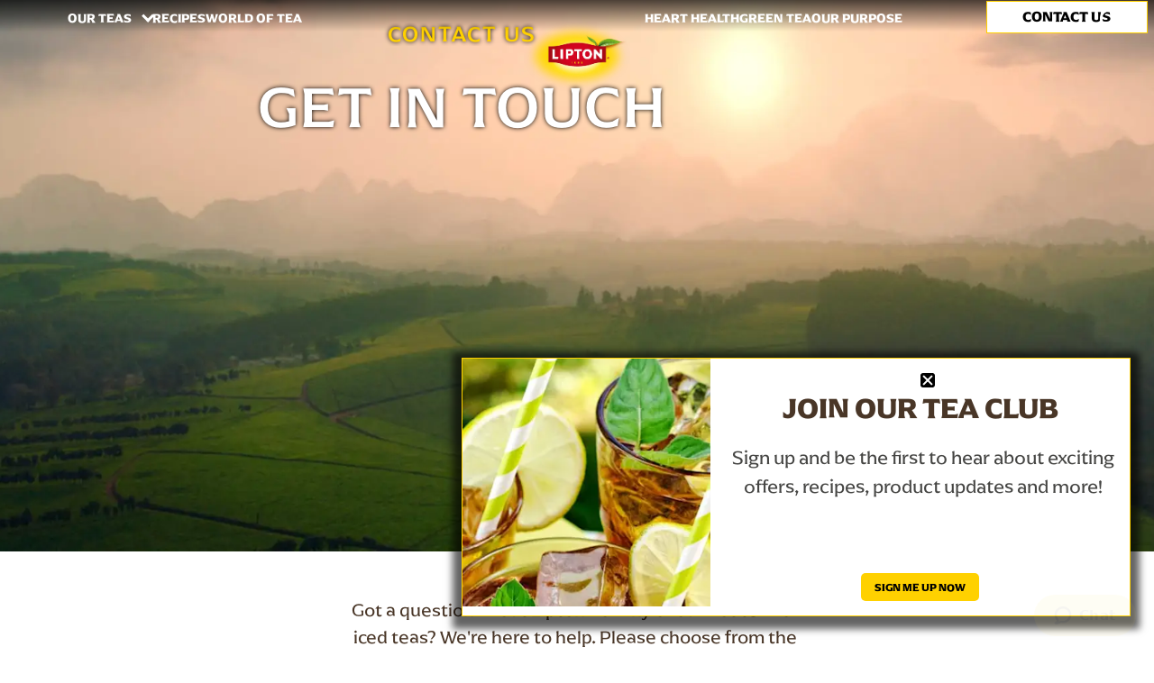

--- FILE ---
content_type: text/html; charset=UTF-8
request_url: https://www.lipton.com/us/en/get-in-touch/
body_size: 45781
content:
<!DOCTYPE html><html lang="en-US"><head><meta charSet="utf-8"/><meta http-equiv="x-ua-compatible" content="ie=edge"/><meta name="viewport" content="width=device-width, initial-scale=1, shrink-to-fit=no"/><meta name="generator" content="Gatsby 4.25.9"/><meta data-react-helmet="true" name="description" content="Contact Us"/><meta data-react-helmet="true" property="og:title" content="Contact Lipton USA | Lipton"/><meta data-react-helmet="true" property="og:description" content="Contact Us"/><meta data-react-helmet="true" property="og:type" content="website"/><meta data-react-helmet="true" property="og:image" content=""/><meta data-react-helmet="true" property="og:image:secure_url" content=""/><meta data-react-helmet="true" property="og:image:type" content="image/jpeg"/><meta data-react-helmet="true" property="og:image:width" content="400"/><meta data-react-helmet="true" property="og:image:height" content="300"/><meta data-react-helmet="true" property="og:image:alt" content=""/><meta data-react-helmet="true" name="twitter:card" content="summary"/><meta data-react-helmet="true" name="twitter:creator" content="Digitup"/><meta data-react-helmet="true" name="twitter:title" content="Contact Lipton USA | Lipton"/><meta data-react-helmet="true" name="twitter:description" content="Contact Us"/><meta data-react-helmet="true" name="ps-key" content="6426-64395b8b098506000df95112"/><meta name="theme-color" content="#ffd100"/><style data-href="/styles.b65eeb1bc5521c12e215.css" data-identity="gatsby-global-css">.button-top-module--button-top--f537a{background:none;border:none;border-radius:50%;bottom:0;height:rem(40px);padding:10px;position:fixed;right:0;top:calc(75% - rem(20px));transition:opacity .2s ease-in-out,visibility .2s ease-in-out;width:rem(40px);z-index:3}.button-top-module--button-top--f537a:hover{background:none}@media (min-width:901px){.button-top-module--button-top--f537a{display:block}}.button-top-module--button-top--f537a svg{position:relative;top:-2px;transform:rotate(180deg)}.sign-up-module--closed--0b1c2{display:none}.sign-up-module--popup--4f139{background-size:cover;bottom:5%;position:fixed;right:2%;z-index:99999}@media (max-width:767px){.sign-up-module--popup--4f139{background-size:cover;left:50%;position:absolute;top:90%;transform:translate(-50%,-90%);width:90%;z-index:99999}}.sign-up-module--close-icon--026e8{background-color:#000;border-radius:3px;cursor:pointer;height:16px;position:absolute;width:16px;z-index:99991}.sign-up-module--close-icon--026e8:after{transform:rotate(-45deg)}.sign-up-module--close-icon--026e8:before{transform:rotate(45deg)}.sign-up-module--close-icon--026e8:after,.sign-up-module--close-icon--026e8:before{background-color:#fff;content:" ";height:14px;left:7px;position:absolute;top:1px;width:2px}.sign-up-module--sign-up-container--08948{background-color:#fff;border:1px solid #ffd100;box-shadow:0 4px 8px 10px #0000009c;display:flex;flex-direction:column;text-align:center}@media (min-width:768px){.sign-up-module--sign-up-container--08948{flex-direction:row;width:58vw}}.sign-up-module--sign-up-container--08948 h1{font-size:1.4rem;margin-block-start:1rem}@media (min-width:768px){.sign-up-module--sign-up-container--08948 h1{font-size:2rem}}.sign-up-module--sign-up-container--08948 h3{font-size:1.4rem;margin-block-start:1rem}@media (min-width:768px){.sign-up-module--sign-up-container--08948 h3{font-size:2rem}}.sign-up-module--sign-up-container--08948 .sign-up-module--image-container--bef2d{margin-inline:auto;width:275px}.sign-up-module--sign-up-container--08948 .sign-up-module--sign-up-content--30a9c{padding:1rem}@media (min-width:768px){.sign-up-module--sign-up-container--08948 .sign-up-module--sign-up-content--30a9c{width:calc(100% - 275px)}}.sign-up-module--sign-up-container--08948 .sign-up-module--sign-up-content--30a9c p{color:#454543;font-family:unset;font-size:1.3rem;font-weight:400;line-height:1.575;margin-right:10px;margin-top:1rem;position:absolute}.sign-up-module--sign-up-container--08948 .sign-up-module--sign-up-content--30a9c .sign-up-module--sign-up-button--af043{background-color:#ffd100;border-radius:5px;color:#000;display:inline-block;font-size:.75rem;font-weight:700;margin-top:10rem;padding:7px 15px;text-decoration:none;text-transform:uppercase;transition:background .2s ease-in-out,border .2s ease-in-out,color .2s ease-in-out;white-space:nowrap}.search-component-module--search-top--04093{color:#000;margin-top:6rem}@media (min-width:680px){.search-component-module--search-top--04093{margin-top:7rem}}.search-component-module--search-header--527a8{align-items:center;background-color:#ffd100;display:flex;font-size:1.125rem;height:98px;padding:0 30px}@media (min-width:680px){.search-component-module--search-header--527a8{height:193px}}@media (min-width:901px){.search-component-module--search-header--527a8{font-size:2.5rem}}.search-component-module--search-header--527a8 h2{color:#000;letter-spacing:normal;text-transform:none}.search-component-module--wrapper--0e37a{display:flex;flex-direction:column;margin:0 auto;max-width:1200px;padding:0 30px;position:relative;width:100%}.search-component-module--header-title--62349{font-size:inherit;font-weight:400;margin:0 auto}.search-component-module--search-bar--c2025{font-size:1.125rem;margin:0 auto;max-width:1200px;order:1;padding:0;position:relative;width:100%}@media (min-width:680px){.search-component-module--search-bar--c2025{font-size:1.875rem}}@media (min-width:901px){.search-component-module--search-bar--c2025{font-size:2.5rem}}.search-component-module--search-bar--c2025 .search-component-module--visuallyHidden--19ff6{clip:rect(0,0,0,0);border:0;height:1px;margin:-1px;overflow:hidden;padding:0;position:absolute;width:1px}.search-component-module--search-bar--c2025 .search-component-module--search-input--6ba1c{background-color:transparent;border:0;border-bottom:2px solid;border-radius:0;box-shadow:none;box-sizing:border-box;color:#000!important;font-size:inherit!important;height:auto;line-height:1.5em;margin:30px 0;padding:0 30px 0 0;position:static!important;vertical-align:initial!important;width:100%}@media (min-width:680px){.search-component-module--search-bar--c2025 .search-component-module--search-input--6ba1c{margin:110px 0 30px}}.search-component-module--results--91208{margin:0 auto;max-width:1200px;order:2;padding:0;position:relative;width:100%}.search-component-module--results-search-listing--83e30{color:#1db46b;font-size:.875rem;font-weight:400;margin:1em auto;order:2;text-transform:uppercase;width:100%}@media (min-width:1024px){.search-component-module--results-search-listing--83e30{font-size:1rem}}.search-component-module--tab-wrapper--ee592{font-size:.875rem;margin:0 0 3em;order:3}.search-component-module--tab-wrapper--ee592 .search-component-module--tabs__list--b0b0e{align-items:center;display:flex;flex-direction:row;flex-wrap:wrap;justify-content:center}.search-component-module--tab-wrapper--ee592 .search-component-module--tabs__list--b0b0e .search-component-module--tabs__list-item--baf5f{flex-grow:1;margin:.5em;max-width:156px;text-align:center;width:100%}@media (min-width:1024px){.search-component-module--tab-wrapper--ee592 .search-component-module--tabs__list--b0b0e .search-component-module--tabs__list-item--baf5f{max-width:100%;width:auto}}.search-component-module--tab-wrapper--ee592 .search-component-module--tabs__list--b0b0e .search-component-module--tabs__list-item--baf5f .search-component-module--tabs__list-item-button--b7550{background:0 0;border:2px solid hsla(0,0%,47%,0);border-radius:20px;color:#000;display:inline-block;font-size:inherit;font-weight:700;margin:0;padding:10px 5px;text-transform:uppercase;transition:border .2s ease-in-out;width:100%}.search-component-module--tab-wrapper--ee592 .search-component-module--tabs__list--b0b0e .search-component-module--tabs__list-item--baf5f .search-component-module--tabs__list-item-button-active--a9d3a{border-color:#777}.search-component-module--content-wrapper--3d85a{order:4}.search-component-module--contact-us--c728f{text-align:-webkit-center}.search-component-module--contact-us--c728f .search-component-module--cant-find--71d4b{margin:2em auto;padding-left:30px;padding-right:30px}.search-component-module--contact-us--c728f .search-component-module--cant-find--71d4b .search-component-module--container--f3a0e{margin:0 auto;max-width:1200px;padding:0;position:relative;width:100%}.search-component-module--contact-us--c728f .search-component-module--cant-find--71d4b .search-component-module--container--f3a0e p{color:#454543;font-size:1rem;font-style:normal;font-weight:700;letter-spacing:.01em;letter-spacing:.25rem;line-height:1.375rem;margin:0;text-transform:none;text-transform:uppercase}@media (min-width:680px){.search-component-module--contact-us--c728f .search-component-module--cant-find--71d4b .search-component-module--container--f3a0e p{font-size:1rem;letter-spacing:.375rem;line-height:1.5rem}}.search-component-module--contact-us--c728f .search-component-module--cant-find-button--1de6d{margin-bottom:30px;margin-top:0}@media (min-width:680px){.search-component-module--contact-us--c728f .search-component-module--cant-find-button--1de6d{margin-bottom:55px;margin-top:0}}.search-component-module--contact-us--c728f .search-component-module--cant-find-button--1de6d button{background:#000;border:2px solid #000;border-radius:1.65em;color:#fff;cursor:pointer;font-size:.875rem;font-weight:700;line-height:1em;padding:1em 1.5em;text-align:center;text-transform:uppercase}html[lang=ar-AE] .search-component-module--wrapper--0e37a,html[lang=ar-EG] .search-component-module--wrapper--0e37a{direction:rtl}html[lang=ar-AE] .search-component-module--contact-us--c728f .search-component-module--cant-find--71d4b .search-component-module--container--f3a0e p,html[lang=ar-EG] .search-component-module--contact-us--c728f .search-component-module--cant-find--71d4b .search-component-module--container--f3a0e p{letter-spacing:1px}.componentSignup-module--form--d47c1{margin:0 auto}.componentSignup-module--form-bg--269a1{background-repeat:no-repeat;background-size:cover;border-radius:10px;margin-left:auto;margin-right:auto;max-width:673px;padding:33px}.componentSignup-module--form-bg--269a1 .componentSignup-module--form-content--72da5 iframe{-webkit-backdrop-filter:blur(37px);backdrop-filter:blur(37px);background:hsla(0,0%,100%,.7)!important;border-radius:10px;display:block;max-width:100%;position:relative}.componentSignup-module--form-bg--269a1 .componentSignup-module--form-top--be5c3{padding-left:37px;padding-right:37px;padding-top:24px}.componentSignup-module--wrapper--62413{margin-top:10rem;padding-bottom:50px;text-align:center}.componentSignup-module--para--6a844{color:#000;font-size:1.25rem;font-weight:700}.recipes-related-recipes-module--article_container--bbf09{margin-bottom:100px;padding:10px 10px 100px;position:relative;text-align:center}.recipes-related-recipes-module--article_container--bbf09 h2{color:#454543;font-size:1.125rem;font-weight:700;letter-spacing:.375rem}@media (max-width:1023px){.recipes-related-recipes-module--article_container--bbf09 h2{font-size:1rem}}.recipes-related-recipes-module--article_container--bbf09 .recipes-related-recipes-module--bar--d7155{background-color:#ffd100;height:4px;margin-bottom:45px;width:260px}@media (max-width:1023px){.recipes-related-recipes-module--article_container--bbf09 .recipes-related-recipes-module--bar--d7155{width:130px}}.recipes-related-recipes-module--article_container--bbf09 .recipes-related-recipes-module--img_wrapper--5a032{height:400px;margin:auto;width:100%}@media (max-width:1023px){.recipes-related-recipes-module--article_container--bbf09 .recipes-related-recipes-module--img_wrapper--5a032{height:auto;max-width:800px;width:100%}}@media (max-width:300px){.recipes-related-recipes-module--article_container--bbf09 .recipes-related-recipes-module--img_wrapper--5a032{width:250px}}.recipes-related-recipes-module--article_container--bbf09 .recipes-related-recipes-module--triangle_wrapper_left--6add1,.recipes-related-recipes-module--article_container--bbf09 .recipes-related-recipes-module--triangle_wrapper_right--241c2{bottom:0;height:300px;overflow:hidden;position:absolute;right:0;top:calc(100% - 300px);z-index:-2}@media (max-width:768px){.recipes-related-recipes-module--article_container--bbf09 .recipes-related-recipes-module--triangle_wrapper_left--6add1,.recipes-related-recipes-module--article_container--bbf09 .recipes-related-recipes-module--triangle_wrapper_right--241c2{left:-5%}}.recipes-related-recipes-module--article_container--bbf09 .recipes-related-recipes-module--triangle_wrapper_left--6add1{left:0;right:auto;transform:rotateY(180deg)}@media (max-width:1023px){.recipes-related-recipes-module--article_container--bbf09 .recipes-related-recipes-module--triangle_wrapper_left--6add1{width:100%}}.recipes-related-recipes-module--article-cards--91a04{margin:0 25px}@media (min-width:1601px){.recipes-related-recipes-module--swiper-container--1d684{margin:0 auto;max-width:1400px}}.recipes-related-recipes-module--featured-article-title--28057{color:#454543;font-size:1.125rem;font-weight:700;letter-spacing:.375rem;text-align:-webkit-center}@media (max-width:1023px){.recipes-related-recipes-module--featured-article-title--28057{font-size:1rem;line-height:1.5rem}}@media (max-width:768px){.recipes-related-recipes-module--featured-article-title--28057{color:#454543;font-size:1rem;font-weight:700;letter-spacing:.3125rem;line-height:1.15em;margin-bottom:45px;text-align:center;text-transform:uppercase}}.recipes-related-recipes-module--img_wrapper--5a032{border-radius:5px;cursor:pointer;font-family:Arpona,Arial,sans-serif;height:100%;height:460px;overflow:hidden;position:relative;text-align:center;width:100%}@media (max-width:1023px){.recipes-related-recipes-module--img_wrapper--5a032{width:auto}}.recipes-related-recipes-module--img_wrapper--5a032:hover .recipes-related-recipes-module--triangle_wrapper--68bde{left:-250px;overflow:hidden}.recipes-related-recipes-module--img_wrapper--5a032 .recipes-related-recipes-module--triangle_wrapper--68bde{left:-680px;opacity:.5;position:absolute;transform:rotate(70deg);transition:left .5s ease-in-out}.recipes-related-recipes-module--img_wrapper--5a032 h3,.recipes-related-recipes-module--img_wrapper--5a032 p{-webkit-font-smoothing:antialiased;color:#fff;font-family:Arpona,Arial,sans-serif;font-size:2rem;font-weight:500;letter-spacing:.125rem;line-height:1.1;margin:26px 0 18px;padding:0 20px;position:absolute;text-shadow:1px 1px 2px rgba(0,0,0,.25);text-transform:uppercase;top:40%;width:100%}@media (max-width:768px){.recipes-related-recipes-module--img_wrapper--5a032 h3,.recipes-related-recipes-module--img_wrapper--5a032 p{font-size:1.5rem;padding:0}}.recipes-related-recipes-module--img_wrapper--5a032 p{color:#ffd100;font-size:1.25rem;font-weight:700;line-height:1;top:25%;width:100%}@media (max-width:768px){.recipes-related-recipes-module--img_wrapper--5a032 p{font-size:1.25rem}}.recipes-related-recipes-module--img_wrapper--5a032 .recipes-related-recipes-module--icon--8b56f{height:50px;left:calc(50% - 25px);position:absolute;top:20px;top:10%;width:50px}.recipes-related-recipes-module--img_wrapper--5a032 .recipes-related-recipes-module--mainImg--b9318{height:100%;position:absolute!important;top:0;width:100%;z-index:-1}.recipes-related-recipes-module--arrow-container--c73d6{background:hsla(0,0%,100%,.8);height:100%;position:absolute;top:0;width:calc(var(--swiper-navigation-size-scientist)/30*27);z-index:10}@media (max-width:1023px){.recipes-related-recipes-module--arrow-container--c73d6{height:calc(100% - 50px)}}.recipes-related-recipes-module--arrow-container-right--c4b2e{right:0}.recipes-related-recipes-module--prev-button--cdbf1{align-items:center;color:#000;cursor:pointer;display:flex;height:var(--swiper-navigation-size-scientist);justify-content:center;left:5px;margin-top:calc(0px - var(--swiper-navigation-size-scientist)/2);position:absolute;right:auto;top:50%;width:calc(var(--swiper-navigation-size-scientist)/44*27);z-index:10}.recipes-related-recipes-module--prev-button--cdbf1:after{content:"prev";font-family:swiper-icons;font-size:var(--swiper-navigation-size-scientist);font-variant:normal;letter-spacing:0;line-height:1;text-transform:none!important;text-transform:none}.recipes-related-recipes-module--swiper-container--1d684{position:relative}.recipes-related-recipes-module--next-button--57a39{align-items:center;color:#000;cursor:pointer;display:flex;height:var(--swiper-navigation-size-scientist);justify-content:center;left:auto;margin-top:calc(0px - var(--swiper-navigation-size-scientist)/2);position:absolute;right:5px;top:50%;width:calc(var(--swiper-navigation-size-scientist)/44*27);z-index:10}.recipes-related-recipes-module--next-button--57a39:after{content:"next";font-family:swiper-icons;font-size:var(--swiper-navigation-size-scientist);font-variant:normal;letter-spacing:0;line-height:1;text-transform:none!important;text-transform:none}.recipes-related-recipes-module--display-navigation--9951d{display:none}.article-content-media-module--image-container--34a11{text-align:-webkit-center}@media (max-width:768px){.article-content-media-module--image-container--34a11{margin:auto;max-width:324px}}.article-content-media-module--content-heading--ef91a{margin:2rem auto}.article-content-media-module--image--16c42{display:inline-block;max-width:850px;width:100%}.article-content-media-module--alternativeImage--21b2e{display:flow-root;max-width:355px;width:100%}html[lang=pl-PL] .article-content-media-module--image-container--34a11{margin-bottom:50px}.triangle{border-color:transparent #ffd100 #ffd100 transparent;border-style:solid;border-width:150px 450px;height:0;width:0}@media (max-width:1023px){.triangle{width:100%}}body{-webkit-font-smoothing:antialiased;color:#493627;font-family:Arpona,Arial,sans-serif;font-size:1.125rem;font-weight:400;line-height:rem(19px);margin:0;outline-style:none}@media (max-width:1023px){body{font-size:rem(16px);line-height:rem(24px)}}*{margin:0;padding:0}#ot-sdk-btn{z-index:999999!important}.blog-body a{word-wrap:break-word;text-decoration:underline}@media (max-width:1023px){.blog-body h2{font-size:1.5rem!important}}p{margin:0}a,button{color:inherit;cursor:pointer;font-family:inherit;margin:0;padding:0;text-decoration:none}a,button,input{background:none;border:none;outline:none}input{border-radius:0}ol,ul{list-style:none;margin:0;padding:0}.grid-section{display:grid;grid-template-columns:repeat(2,1fr)}@media (min-width:768px) and (max-width:1023px){.grid-section{display:flow-root}}@media (max-width:1023px){.grid-section{display:flow-root}}.slick-slider .slick-next{width:0}.slick-slider .slick-next:before{display:none}.slick-slider .slick-slide>div{margin:10px}@media (max-width:768px){.slick-slider .slick-slide>div{margin-right:15px}}.slick-slider .slick-dots{bottom:-50px;left:0}h1{margin:.5rem 0 0}h1,h2{line-height:1.6}h2{color:#454543;font-size:var(2.5rem);letter-spacing:.375rem;margin:40px auto}@media (max-width:1023px){h2{font-size:1.25rem;letter-spacing:inherit;margin-bottom:20px;margin-top:20px;overflow-wrap:anywhere;padding:0 12px}}.yellow_border:after{height:4px;margin:10px auto 0;width:260px}.underline_border:after,.yellow_border:after{background-color:#ffd100;content:"";display:block!important}.underline_border:after{border-radius:2rem;height:6px;margin:20px auto 0;width:50%}h4{font-size:var(1.875rem);line-height:1.6;margin:0 auto}.text_center{text-align:center}.d_flex{display:flex}.round_5{border-radius:5px}.orange{color:#ffd100;font-weight:700}.relative{position:relative}.section_margin{margin:60px auto}.spacer__01{padding:0 2rem}.btn-primary{background-color:#000;border:1px solid #000;border-radius:1.5rem;color:#fff;display:inline-block;font-size:.875rem;font-weight:700;line-height:normal;margin:0;outline:none;padding:14px 21px;text-transform:uppercase}.btn-primary:hover{background-color:#454543;border:1px solid #454543}.btn__secondary{border:2px solid;border-radius:17px;cursor:pointer;font-size:.875rem;font-weight:400;line-height:1em;min-width:78px;padding:8px 1.5em;text-align:center;transition:color .2s ease-in-out}.btn__secondary.active{border-color:#ffd100}.sr-only{clip:rect(1px,1px,1px,1px)!important;border:0!important;clip-path:inset(50%)!important;height:1px!important;margin:-1px!important;overflow:auto!important;padding:0!important;position:absolute!important;white-space:nowrap!important;width:1px!important}html[lang=ar-AE] h1,html[lang=ar-AE] h2,html[lang=ar-AE] h3,html[lang=ar-AE] h4,html[lang=ar-AE] h5,html[lang=ar-AE] h6,html[lang=ar-EG] h1,html[lang=ar-EG] h2,html[lang=ar-EG] h3,html[lang=ar-EG] h4,html[lang=ar-EG] h5,html[lang=ar-EG] h6{font-family:Arpona,Arial,sans-serif;font-weight:700;letter-spacing:normal!important}html[lang=ar-AE] .featured-product,html[lang=ar-AE] footer,html[lang=ar-AE] header,html[lang=ar-EG] .featured-product,html[lang=ar-EG] footer,html[lang=ar-EG] header{direction:rtl}.underline-heading{color:#454543;font-size:var(2.5rem);line-height:1.6;margin:60px auto}.underline-heading:after{background-color:#ffd100;content:"";display:block;height:4px;margin:10px auto 0;width:260px}@media (max-width:1023px){.underline-heading{font-size:1.25rem}}.triangle_02{padding-bottom:.5rem;position:relative;text-align:center}.triangle_02.left:before{border-color:transparent transparent transparent #ffd100;border-width:300px 0 0 85vw;left:0;right:auto}.triangle_02.right:before{border-color:transparent #ffd100 transparent transparent;border-width:300px 85vw 0 0;right:0}@media (max-width:1023px){.swiper{padding-bottom:50px!important}}html[lang=ar-AE] .help-centre,html[lang=ar-EG] .help-centre{direction:rtl!important;text-align:right!important}html[lang=ar-AE] .help-centre h4,html[lang=ar-EG] .help-centre h4{direction:rtl!important;text-align:right}html[lang=ar-AE] .help-centre ol li,html[lang=ar-AE] .help-centre ul li,html[lang=ar-EG] .help-centre ol li,html[lang=ar-EG] .help-centre ul li{margin-left:0;margin-right:75px}html[lang=ar-AE] .help-centre ol li:before,html[lang=ar-AE] .help-centre ul li:before,html[lang=ar-EG] .help-centre ol li:before,html[lang=ar-EG] .help-centre ul li:before{left:inherit;right:-75px}@media (min-width:680px){html[lang=ar-AE] .help-centre ol li:before,html[lang=ar-AE] .help-centre ul li:before,html[lang=ar-EG] .help-centre ol li:before,html[lang=ar-EG] .help-centre ul li:before{left:inherit;right:-75px}}html[lang=ar-AE] .rich-text-content,html[lang=ar-EG] .rich-text-content{direction:rtl}.container_lg{margin-inline:auto;max-width:1366px}.swiper-slide a:focus-visible,a:focus-visible,button:focus-visible,select:focus-visible{outline:5px solid rgba(206,5,16,.8)!important;outline-offset:1px!important}select:hover,select:visited{outline:none!important}.yellow_border_green:after{background-color:#7bad3f;content:"";display:block!important;height:4px;margin:10px auto 0;width:260px}.triangle_02_green{padding-bottom:.5rem;position:relative;text-align:center}.triangle_02_green:before{border-style:solid;bottom:0;content:"";display:block;height:0;position:absolute;width:0;z-index:-1}.triangle_02_green.left:before{border-color:transparent transparent transparent #7bad3f;border-width:300px 0 0 85vw;left:0;right:auto}.triangle_02_green.right:before{border-color:transparent #7bad3f transparent transparent;border-width:300px 85vw 0 0;right:0}.richTextNotes{font-size:small}.rich-text-image{margin-bottom:20px}.rich-text-content{white-space:pre-wrap}.notice-container{margin:auto;max-width:1040px}@media (max-width:1023px){.notice-container{width:90%}}#wheretobuy .ps-product-details>h2.ps-product-name,#wheretobuy .ps-wtb>.ps-wtb-content h2{font-family:Arpona,Arial,sans-serif!important;letter-spacing:1px}#wheretobuy .ps-wtb>.ps-wtb-content h2{text-transform:uppercase}@media (max-width:1023px){html[lang=en-PK] .swiper{padding-bottom:10px!important}}html[lang=en-CA] .swiper-pagination-bullet-active,html[lang=fr-CA] .swiper-pagination-bullet-active{background:#000!important}.Banner_Swipper .swiper-horizontal>.swiper-pagination-bullets,.Banner_Swipper .swiper-pagination-bullets.swiper-pagination-horizontal,.Banner_Swipper .swiper-pagination-custom,.Banner_Swipper .swiper-pagination-fraction{background:transparent;position:static}.Banner_Swipper .swiper-pagination-horizontal.swiper-pagination-bullets .swiper-pagination-bullet,.Banner_Swipper swiper-horizontal>.swiper-pagination-bullets .swiper-pagination-bullet{height:10px;margin-top:1rem;transition:background-color .3s ease;width:10px}button.uc-embed-collapsed-button,button.uc-embed-opened-button{margin-left:0!important}.hide{display:none}.featuredVideo-module--featured_video_container--7a29f{margin:100px 0;padding:0 30px;text-align:center}.featuredVideo-module--featured_video_container--7a29f h3{-webkit-font-smoothing:antialiased;color:#454543;font-family:Arpona,Arial,sans-serif;font-size:2.5rem;font-weight:500;letter-spacing:.125rem;line-height:1.1;text-transform:uppercase}@media (max-width:768px){.featuredVideo-module--featured_video_container--7a29f h3{font-size:1.25rem}}.featuredVideo-module--featured_video_container--7a29f .featuredVideo-module--bar--d9b1c{background-color:#ffd100;height:4px;margin:auto;max-width:260px}.featuredVideo-module--featured_video_container--7a29f p{-webkit-font-smoothing:antialiased;color:#454543;font-size:1rem;line-height:1.625rem;margin:20px 0 0;text-align:center;text-transform:none}.featuredVideo-module--featured_video_container--7a29f .featuredVideo-module--video_wrapper--d5b53{height:500px;margin:50px auto;position:relative;width:80%}@media (max-width:1023px){.featuredVideo-module--featured_video_container--7a29f .featuredVideo-module--video_wrapper--d5b53{height:auto;width:100%}}@media (max-width:768px){.featuredVideo-module--featured_video_container--7a29f .featuredVideo-module--video_wrapper--d5b53{height:250px;width:100%}}@media (max-width:300px){.featuredVideo-module--featured_video_container--7a29f .featuredVideo-module--video_wrapper--d5b53{height:150px;width:100%}}.featuredVideo-module--featured_video_container--7a29f .featuredVideo-module--video_wrapper--d5b53 .featuredVideo-module--featured_section_img--4edb3{height:100%;width:100%}.featuredVideo-module--featured_video_container--7a29f .featuredVideo-module--video_wrapper--d5b53 .featuredVideo-module--featured_play_btn--d4095{cursor:pointer;height:100px;left:calc(50% - 50px);opacity:.8;position:absolute;top:calc(50% - 50px);width:100px}.featuredVideo-module--featured_video_container--7a29f .featuredVideo-module--video_wrapper--d5b53 .featuredVideo-module--featured_play_btn--d4095:hover{opacity:1}.featuredVideo-module--featured_video_container--7a29f .featuredVideo-module--video_wrapper--d5b53 .featuredVideo-module--video--a5183{left:0;position:absolute;top:0;z-index:-1}.featuredVideo-module--featured_video_container--7a29f .featuredVideo-module--video_wrapper--d5b53 .featuredVideo-module--show--445a1{z-index:0}.hero-module--hero_section_container--2133b{position:relative;width:100%}.hero-module--hero_section_container--2133b .hero-module--hero_section_title_wrapper--b6ad5{display:flex;justify-content:center;position:absolute;text-align:center;top:50%;transform:translateY(-50%);width:100%}@media (max-width:1023px){.hero-module--hero_section_container--2133b .hero-module--hero_section_title_wrapper--b6ad5{position:static}}.hero-module--hero_section_container--2133b .hero-module--hero_section_title_wrapper--b6ad5 h1{color:#ffd100;font-family:Arpona,Arial,sans-serif;font-size:6.25rem;font-weight:700;margin:0;pointer-events:none;text-shadow:1px 1px 2px rgba(0,0,0,.25)}@media (max-width:1023px){.hero-module--hero_section_container--2133b .hero-module--hero_section_title_wrapper--b6ad5 h1{background-color:#ffd100;color:#fff;font-size:2.5rem;text-align:center;width:100%}}.hero-module--hero_section_container--2133b .hero-module--hero_section_img--9ce79{height:100%;width:100%}.hero-module--hero_section_container--2133b .hero-module--hero_section_video--931b6{position:absolute;top:0;z-index:-1}.hero-module--hero_section_container--2133b .hero-module--show--7403c{z-index:0}.hero-module--hero_section_container--2133b .hero-module--hero_play_btn--f5fca{cursor:pointer;height:100px;left:calc(50% - 50px);opacity:.8;position:absolute;top:calc(50% - 50px);width:100px}.hero-module--hero_section_container--2133b .hero-module--hero_play_btn--f5fca:hover{opacity:1}@media (max-width:1023px){.hero-module--desktop-image--ea128{display:none!important}}.hero-module--mobile-image--e4088{overflow:hidden;position:relative;z-index:-1}@media (min-width:1024px){.hero-module--mobile-image--e4088{display:none!important}}.hero-module--mobile-image--e4088 img{height:100%;left:0;object-fit:cover;object-position:center center;opacity:1;position:absolute;top:0;transition:none 0s ease 0s;width:100%}.hero-module--hero-cta--74070{font-size:1rem;left:50%;position:absolute;text-align:center;top:78%;transform:translate(-50%,-78%)}@media (max-width:1023px){.hero-module--hero-cta--74070{top:70%;transform:translate(-50%,-70%)}}@media screen and (max-width:600px){.hero-module--hero-cta--74070{min-width:80%}}html[lang=ar-AE] .hero-module--hero_section_title_wrapper--b6ad5 h1,html[lang=ar-EG] .hero-module--hero_section_title_wrapper--b6ad5 h1{font-family:Arpona,Arial,sans-serif;text-align:center}html[lang=en-PK] .hero-module--hero_section_container--2133b .hero-module--hero_section_title_wrapper--b6ad5 h1{color:#fff;font-size:3.75rem;font-weight:700}@media (max-width:1023px){html[lang=en-PK] .hero-module--hero_section_container--2133b .hero-module--hero_section_title_wrapper--b6ad5 h1{font-size:2rem}}html[lang=ar-eg] .hero-module--hero_section_container--2133b .hero-module--hero_section_title_wrapper--b6ad5 h1,html[lang=en-AU] .hero-module--hero_section_container--2133b .hero-module--hero_section_title_wrapper--b6ad5 h1,html[lang=en-US] .hero-module--hero_section_container--2133b .hero-module--hero_section_title_wrapper--b6ad5 h1,html[lang=en-ca] .hero-module--hero_section_container--2133b .hero-module--hero_section_title_wrapper--b6ad5 h1,html[lang=en-eg] .hero-module--hero_section_container--2133b .hero-module--hero_section_title_wrapper--b6ad5 h1,html[lang=en-us] .hero-module--hero_section_container--2133b .hero-module--hero_section_title_wrapper--b6ad5 h1,html[lang=es-us] .hero-module--hero_section_container--2133b .hero-module--hero_section_title_wrapper--b6ad5 h1,html[lang=fr-ca] .hero-module--hero_section_container--2133b .hero-module--hero_section_title_wrapper--b6ad5 h1,html[lang=pl-pl] .hero-module--hero_section_container--2133b .hero-module--hero_section_title_wrapper--b6ad5 h1,html[lang=tr-tr] .hero-module--hero_section_container--2133b .hero-module--hero_section_title_wrapper--b6ad5 h1{clip:rect(1px,1px,1px,1px)!important;border:0!important;clip-path:inset(50%)!important;height:1px!important;margin:-1px!important;overflow:auto!important;padding:0!important;position:absolute!important;white-space:nowrap!important;width:1px!important}@media screen and (min-width:768px) and (max-width:1020px){.hero-module--hero_section_img--9ce79{height:109vh}}@media (max-width:480px){html[lang=tr-TR] .hero-module--hero_section_container--2133b{margin-bottom:0!important}[lang=es-PE] .hero-module--hero_section_container--2133b,html[lang=es-CL] .hero-module--hero_section_container--2133b{height:100vh!important}}@media (max-width:768px){[lang=fr-CA] .hero-module--hero_section_img--9ce79,html[lang=en-CA] .hero-module--hero_section_img--9ce79{height:100%}}header{background:linear-gradient(0deg,transparent,rgba(0,0,0,.7));left:0;position:absolute;top:0;width:100%;z-index:7}.header-module--header_menu--5e017.header-module--desktop_only--167dd{display:none}@media (min-width:1024px){.header-module--header_menu--5e017.header-module--desktop_only--167dd{display:block}}.header-module--header_menu--5e017.header-module--desktop_only--167dd .header-module--navigation--6b7ab{align-items:center;display:flex;font-size:.875rem;justify-content:space-around;margin-block:47px}.header-module--header_menu--5e017.header-module--desktop_only--167dd .header-module--navigation--6b7ab li a{border-bottom:4px solid;border-color:rgba(250,222,75,0);color:#fff;display:inline-block;font-weight:700;line-height:1em;padding-block-end:.3em;text-transform:uppercase;transition:border .25s ease-in-out}.header-module--header_menu--5e017.header-module--desktop_only--167dd .header-module--navigation--6b7ab li a:hover{border-color:var(--global-color,#ffd100)}.header-module--header_menu--5e017.header-module--desktop_only--167dd .header-module--navigation--6b7ab .header-module--col_left--a591f{justify-content:right}.header-module--header_menu--5e017.header-module--desktop_only--167dd .header-module--navigation--6b7ab .header-module--col_left--a591f,.header-module--header_menu--5e017.header-module--desktop_only--167dd .header-module--navigation--6b7ab .header-module--col_right--d91c5{display:flex;gap:40px;width:calc(50% - 150px)}@media (max-width:1250px){.header-module--header_menu--5e017.header-module--desktop_only--167dd .header-module--navigation--6b7ab .header-module--col_left--a591f,.header-module--header_menu--5e017.header-module--desktop_only--167dd .header-module--navigation--6b7ab .header-module--col_right--d91c5{gap:20px}}.header-module--header_menu--5e017.header-module--mobile_only--88dc7{display:none}@media (max-width:1023px){.header-module--header_menu--5e017.header-module--mobile_only--88dc7{align-items:center;display:flex;justify-content:space-between}}.header-module--header_menu--5e017.header-module--mobile_only--88dc7 a,.header-module--header_menu--5e017.header-module--mobile_only--88dc7 nav{display:block}.header-module--header_menu--5e017.header-module--mobile_only--88dc7 .header-module--menuToggle--5ab22{display:flex;flex-direction:column;position:relative;-webkit-user-select:none;user-select:none;z-index:1}.header-module--header_menu--5e017.header-module--mobile_only--88dc7 .header-module--menuToggle--5ab22 input{cursor:pointer;display:flex;height:35px;opacity:0;position:absolute;top:-13px;width:70px;z-index:2}.header-module--header_menu--5e017.header-module--mobile_only--88dc7 .header-module--menuToggle--5ab22 input:checked~span{background:#36383f;opacity:1;transform:rotate(45deg) translate(-3px,-1px)}.header-module--header_menu--5e017.header-module--mobile_only--88dc7 .header-module--menuToggle--5ab22 input:checked~span:nth-last-child(3){opacity:0;transform:rotate(0deg) scale(.2)}.header-module--header_menu--5e017.header-module--mobile_only--88dc7 .header-module--menuToggle--5ab22 input:checked~span:nth-last-child(2){transform:rotate(-45deg) translateY(-1px)}.header-module--header_menu--5e017.header-module--mobile_only--88dc7 .header-module--menuToggle--5ab22 input:checked~ul{transform:none}.header-module--header_menu--5e017.header-module--mobile_only--88dc7 .header-module--menuToggle--5ab22 span{background:#fff;border-radius:3px;display:flex;height:2px;left:30px;margin-bottom:5px;position:relative;transform-origin:5px 0;transition:transform .5s cubic-bezier(.77,.2,.05,1),background .5s cubic-bezier(.77,.2,.05,1),opacity .55s ease;width:29px;z-index:1}.header-module--header_menu--5e017.header-module--mobile_only--88dc7 .header-module--menuToggle--5ab22 span:first-child{transform-origin:0 0}.header-module--header_menu--5e017.header-module--mobile_only--88dc7 .header-module--menuToggle--5ab22 span:nth-last-child(2){transform-origin:0 100%}.header-module--header_menu--5e017.header-module--mobile_only--88dc7 .header-module--menu--e713b{-webkit-font-smoothing:antialiased;background-color:#ffd100;box-shadow:0 0 10px #85888c;height:100vh;margin-left:-10px;margin-top:-45px;padding-bottom:30px;padding-top:80px;position:absolute;transform:translate(-100%);transform-origin:0 0;transition:transform .5s cubic-bezier(.77,.2,.05,1);width:350px}.header-module--header_menu--5e017.header-module--mobile_only--88dc7 .header-module--menu--e713b li{padding:10px 0;transition-delay:2s}.header-module--header_menu--5e017.header-module--mobile_only--88dc7 .header-module--menu--e713b li a{color:#000;margin:0;padding:.5rem 1.75rem;text-align:left;text-transform:uppercase}.header-module--header_menu--5e017 .header-module--btn__search--bb7dd{background:0 0;border:none;display:block;height:25px;opacity:1;padding:0;transition:opacity .25s ease-in-out;width:25px}@media (min-width:1024px){.header-module--header_menu--5e017 .header-module--btn__search--bb7dd{position:absolute;right:40px}}.header-module--header_menu--5e017 .header-module--btn__search--bb7dd svg{fill:#fff;display:block;height:100%;left:0;position:relative;width:100%}.header-module--header_menu--5e017 .header-module--btn__search--bb7dd:focus{outline:none}.header-module--header_menu--5e017 .header-module--logo--478c8{left:calc(50% - 70px);position:absolute;top:1.3em;width:140px}@media (max-width:1023px){.header-module--header_menu--5e017 .header-module--logo--478c8{margin-left:0;top:2.5px;width:140px}}.header-module--header_menu--5e017 .header-module--logo--478c8 a{margin:0;padding:0}.header-module--fixed_navigation--d584b{background:var(--global-color,#ffd100);height:fit-content;left:0;min-height:5.3rem;position:fixed;right:0;top:0;transition:all .15s ease-in-out;z-index:12}@media (max-width:1023px){.header-module--fixed_navigation--d584b{height:3.7rem}}.header-module--fixed_navigation--d584b .header-module--header_menu--5e017.header-module--desktop_only--167dd .header-module--navigation--6b7ab .header-module--col_right--d91c5:last-child a,.header-module--fixed_navigation--d584b .header-module--header_menu--5e017.header-module--desktop_only--167dd .header-module--navigation--6b7ab ul a{color:#000}.header-module--sub-list-category--9881a{position:relative}.header-module--sub-list-category--9881a a:after{border-bottom:3px solid #fff;border-left:3px solid #fff;border-right-color:#fff;border-top-color:#fff;content:"";display:inline-block;height:6.5px;margin-left:10px;position:relative;transform:rotate(225deg);transform:rotate(315deg);vertical-align:top;width:6.5px}@media (max-width:1023px){.header-module--sub-list-category--9881a a:after{top:5px}}.header-module--sub-list-category--9881a a.header-module--parent--36927:hover{border-color:transparent!important}.header-module--sub-list-category--9881a .header-module--sub-nav-item--41fb1{background-color:#fff;display:flex;flex-direction:column;left:0;min-width:100%;position:absolute;top:100%;width:fit-content;z-index:2}.header-module--mobile-menu--0c9df{position:relative}.header-module--sub-nav-item-mobile--e8bae{background:#fff;color:#000;display:inline-block;left:0;text-align:center;width:100%}.header-module--navurl-mobile--6b3e6{font-size:.876rem;font-weight:700;padding:5px}.header-module--navurl-mobile--6b3e6 a{color:#454543!important;line-height:1em}.header-module--close-button--5105f{border-radius:16px;color:#0c0c0c;display:flex;display:inline-block;font-size:1.4rem;font-weight:bolder;position:absolute;right:0;text-align:center;top:0;width:10%}.header-module--paragraphText--05208{height:10px;text-align:end;width:100%}@media (max-width:1023px){.header-module--paragraphText--05208{display:block;padding:4px}}.header-module--label--8b822{background:#fff;border:1px solid #ffd100;border-radius:0;color:#000;font-size:16px;font-weight:700;left:3px;margin:20px 10px;padding:5px;position:relative;top:-19px;width:14%}@media (max-width:1024px){.header-module--label--8b822{font-size:small}}@media (max-width:1023px){.header-module--label--8b822{display:none}}.header-module--label--8b822:hover{background-color:#ffd100;color:#000}.header-module--fixed_navigation--d584b .header-module--header_menu--5e017 .header-module--navigation--6b7ab a:hover{border-color:#ffd100}.header-module--header_menu--5e017.header-module--desktop_only--167dd .header-module--sub-nav-item--41fb1 .header-module--navurl--ebffe a{border-image:initial;border-style:solid;border-width:3px 3px 0;border-bottom:3px solid var(--global-color,#ffd100);color:#000;font-weight:700;line-height:1em;margin:0 auto;min-width:max-content;padding:11px 0 11px 11px;text-align:center;text-shadow:0 0 0 #000;text-transform:uppercase;transition:border .25s ease-in-out;width:100%}.header-module--col_left--a591f{position:relative}html[lang=en-US] .header-module--header_menu--5e017.header-module--desktop_only--167dd .header-module--col_right--d91c5:last-child a{width:max-content}html[lang=ar-AE] .header-module--col_left--a591f,html[lang=ar-EG] .header-module--col_left--a591f{justify-content:left!important}html[lang=ar-AE] .header-module--col_right--d91c5,html[lang=ar-EG] .header-module--col_right--d91c5{gap:70px!important}html[lang=ar-AE] .header-module--navigation--6b7ab li,html[lang=ar-EG] .header-module--navigation--6b7ab li{font-size:1.25rem}@media (min-width:1024px){html[lang=ar-AE] .header-module--btn__search--bb7dd,html[lang=ar-EG] .header-module--btn__search--bb7dd{left:40px;right:inherit}}html[lang=ar-AE] .header-module--header_menu--5e017.header-module--mobile_only--88dc7 .header-module--menu--e713b,html[lang=ar-EG] .header-module--header_menu--5e017.header-module--mobile_only--88dc7 .header-module--menu--e713b{overflow:hidden;right:3000%}html[lang=ar-AE] .header-module--header_menu--5e017.header-module--mobile_only--88dc7 .header-module--menu--e713b li a,html[lang=ar-EG] .header-module--header_menu--5e017.header-module--mobile_only--88dc7 .header-module--menu--e713b li a{text-align:right}html[lang=ar-AE] .header-module--header_menu--5e017.header-module--mobile_only--88dc7 #header-module--menu--e713b,html[lang=ar-EG] .header-module--header_menu--5e017.header-module--mobile_only--88dc7 #header-module--menu--e713b{right:-58px}html[lang=ar-AE] .header-module--header_menu--5e017.header-module--mobile_only--88dc7 .header-module--menuToggle--5ab22 input,html[lang=ar-EG] .header-module--header_menu--5e017.header-module--mobile_only--88dc7 .header-module--menuToggle--5ab22 input{right:10px;top:-10px;width:50px}html[lang=ar-AE] .header-module--header_menu--5e017.header-module--mobile_only--88dc7 .header-module--menuToggle--5ab22 input:checked~.header-module--menu--e713b,html[lang=ar-EG] .header-module--header_menu--5e017.header-module--mobile_only--88dc7 .header-module--menuToggle--5ab22 input:checked~.header-module--menu--e713b{margin-right:0;right:0}html[lang=ar-AE] .header-module--header_menu--5e017.header-module--mobile_only--88dc7 .header-module--menuToggle--5ab22 span,html[lang=ar-EG] .header-module--header_menu--5e017.header-module--mobile_only--88dc7 .header-module--menuToggle--5ab22 span{left:-20px}html[lang=ar-AE] .header-module--btn__search--bb7dd svg,html[lang=ar-EG] .header-module--btn__search--bb7dd svg{left:inherit;right:0}html[lang=pl-PL] .header-module--header_menu--5e017.header-module--mobile_only--88dc7 .header-module--menu--e713b{height:100vh}html[lang=tr-TR] .header-module--header_menu--5e017.header-module--desktop_only--167dd .header-module--navigation--6b7ab .header-module--col_left--a591f,html[lang=tr-TR] .header-module--header_menu--5e017.header-module--desktop_only--167dd .header-module--navigation--6b7ab .header-module--col_right--d91c5{gap:20px;width:calc(50% - 105px)}html[lang=tr-TR] .header-module--header_menu--5e017.header-module--desktop_only--167dd .header-module--navigation--6b7ab li a{line-height:1.25em}@media (max-width:1250px){html[lang=tr-TR] .header-module--header_menu--5e017.header-module--desktop_only--167dd .header-module--navigation--6b7ab li a{font-size:.75rem}}html[lang=ar-AE] .header-module--sub-list-category--9881a a:after,html[lang=ar-EG] .header-module--sub-list-category--9881a a:after{margin-right:6px;margin-top:4px}html[lang=ar-AE] .header-module--header_menu--5e017.header-module--desktop_only--167dd .header-module--sub-nav-item--41fb1 .header-module--navurl--ebffe a,html[lang=ar-EG] .header-module--header_menu--5e017.header-module--desktop_only--167dd .header-module--sub-nav-item--41fb1 .header-module--navurl--ebffe a{padding-right:11px}.footer-module--footer_module__top--fa5cf{display:flex;font-size:.875rem;line-height:1.25rem;margin:4rem 0 2rem;width:90%}@media (max-width:1023px){.footer-module--footer_module__top--fa5cf{display:grid;width:100%}.footer-module--footer_module__top--fa5cf div{width:100%}}.footer-module--footer_module__top--fa5cf .footer-module--footer__nav--0ea48{display:flex;flex-wrap:wrap}.footer-module--footer_module__top--fa5cf .footer-module--footer__nav--0ea48 li{margin:.5rem 0;width:50%}.footer-module--footer_module__top--fa5cf .footer-module--footer__nav--0ea48 li a:after{background:url([data-uri]);background-size:cover;content:"";display:inline-block;height:12px;margin-left:4px;width:12px}@media (min-width:1024px){.footer-module--footer_module__top--fa5cf .footer-module--col_1--aec7a{padding-top:9px;width:25%}}@media (max-width:1023px){.footer-module--footer_module__top--fa5cf .footer-module--col_1--aec7a{margin-top:2rem;order:2}}.footer-module--footer_module__top--fa5cf .footer-module--col_1--aec7a p{margin:30px 0}.footer-module--footer_module__top--fa5cf .footer-module--col_1--aec7a p a{margin-right:30px}.footer-module--footer_module__top--fa5cf .footer-module--col_1--aec7a svg{color:red;display:inline-block;height:20px;margin-right:5px;vertical-align:middle;width:20px}.footer-module--footer_module__top--fa5cf .footer-module--col_1--aec7a .footer-module--address-div--a5c1b p{font-size:.75rem!important;font-weight:700;margin-bottom:10px;margin-top:15px}@media (min-width:1024px){.footer-module--footer_module__top--fa5cf .footer-module--col_2--d60ed{width:50%}.footer-module--footer_module__top--fa5cf .footer-module--col_3--fd533{width:25%}}@media (max-width:1023px){.footer-module--footer_module__top--fa5cf .footer-module--col_3--fd533{order:3}}.footer-module--footer_module__top--fa5cf .footer-module--social__icons--01025{display:flex;justify-content:space-around}@media (max-width:1023px){.footer-module--footer_module__top--fa5cf .footer-module--social__icons--01025{justify-content:space-between;margin-top:8%}}.footer-module--footer_module__top--fa5cf .footer-module--social__icons--01025 li{min-width:50px}@media (min-width:1024px){.footer-module--footer_module__top--fa5cf .footer-module--social__icons--01025 li{min-width:13%}}.footer-module--footer_module__bottom--c71f2{align-items:center;background:#454543;color:#fff;column-gap:2rem;display:flex;font-size:.75rem;line-height:1.25rem;padding:2rem}.footer-module--footer_module__bottom--c71f2 a{min-width:65px}.footer-module--footer--34771{margin-bottom:3.75rem}@media (min-width:1024px){.footer-module--footer--34771{margin-bottom:0}}.footer-module--footer__socials--4ef8d{display:flex;justify-content:space-between;margin:0 auto var(--spacer-lg);padding:var(--spacer-base) var(--spacer-xl)}@media (min-width:1024px){.footer-module--footer__socials--4ef8d{justify-content:flex-start;margin:0 auto;padding:var(--spacer-xs) 0}}.footer-module--footer__social_image--0b8e5{margin:0 var(--spacer-2xs) 0 0}html[lang=ar-AE] .footer-module--footer_module__top--fa5cf .footer-module--col_1--aec7a svg,html[lang=ar-EG] .footer-module--footer_module__top--fa5cf .footer-module--col_1--aec7a svg{margin-left:5px;margin-right:0}html[lang=ar-AE] .footer-module--footer_module__top--fa5cf .footer-module--col_1--aec7a p a:first-child,html[lang=ar-EG] .footer-module--footer_module__top--fa5cf .footer-module--col_1--aec7a p a:first-child{border-color:#ffd100;margin-right:0}@media (min-width:1024px){html[lang=ar-AE] .footer-module--footer_module__top--fa5cf .footer-module--col_1--aec7a,html[lang=ar-EG] .footer-module--footer_module__top--fa5cf .footer-module--col_1--aec7a{width:30%}html[lang=ar-AE] .footer-module--footer_module__top--fa5cf .footer-module--col_2--d60ed,html[lang=ar-EG] .footer-module--footer_module__top--fa5cf .footer-module--col_2--d60ed{width:50%}html[lang=ar-AE] .footer-module--footer_module__top--fa5cf .footer-module--col_3--fd533,html[lang=ar-EG] .footer-module--footer_module__top--fa5cf .footer-module--col_3--fd533{width:20%}}html[lang=ar-AE] .footer-module--footer__nav--0ea48 li a:after,html[lang=ar-EG] .footer-module--footer__nav--0ea48 li a:after{margin-left:0;margin-right:4px}html[lang=ar-AE] .footer-module--footer-small-desc--5a0a0,html[lang=ar-EG] .footer-module--footer-small-desc--5a0a0{direction:ltr}html[lang=en-AE] .footer-module--footer_module__top--fa5cf .footer-module--col_1--aec7a p a:last-child,html[lang=en-CA] .footer-module--footer_module__top--fa5cf .footer-module--col_1--aec7a p a:last-child,html[lang=en-EG] .footer-module--footer_module__top--fa5cf .footer-module--col_1--aec7a p a:last-child,html[lang=fr-BE] .footer-module--footer_module__top--fa5cf .footer-module--col_1--aec7a p a:first-child,html[lang=fr-CA] .footer-module--footer_module__top--fa5cf .footer-module--col_1--aec7a p a:first-child,html[lang=nl-BE] .footer-module--footer_module__top--fa5cf .footer-module--col_1--aec7a p a:last-child{border-color:#ffd100}.footer-module--footer-small-desc--5a0a0{overflow-wrap:break-word;white-space:pre-wrap;word-break:break-word}.footer-module--wrapper--b5217{bottom:0;height:100%;left:0;max-height:0;opacity:0;position:fixed;transition:all .5s ease-in-out;width:100%;z-index:1000000}.footer-module--privacy-open--2f715{max-height:100vh;opacity:1;transition:all .5s ease-in-out}.footer-module--privacy-popup-link--7534b{cursor:pointer;font-weight:700}html[lang=tr-TR] .footer-module--footer_module__top--fa5cf{width:100%}html[lang=tr-TR] .footer-module--footer_module__top--fa5cf .footer-module--col_1--aec7a{padding-right:5%}.genericHero-module--hero_container--53e91{margin-bottom:50px;position:relative;text-align:center;width:100%}.genericHero-module--hero_container--53e91 .genericHero-module--article_title--e627e{-webkit-font-smoothing:antialiased;color:#454543;font-family:Arpona,Arial,sans-serif;font-size:1.5rem;font-weight:500;line-height:1.1;max-width:420px;padding:0 20px;text-align:center;text-transform:capitalize;width:100%}@media (max-width:768px){.genericHero-module--hero_container--53e91 .genericHero-module--article_title--e627e{font-size:1.25rem}}@media (max-width:1023px){.genericHero-module--hero_container--53e91 .genericHero-module--article_title--e627e{text-align:center}}.genericHero-module--hero_container--53e91 h1,.genericHero-module--hero_container--53e91 p{-webkit-font-smoothing:antialiased;color:#fff;font-family:Arpona,Arial,sans-serif;font-size:4rem;font-weight:500;letter-spacing:.125rem;line-height:1.1;padding:0 20px;text-shadow:0 0 5px #000;text-transform:uppercase;top:40%;width:100%}@media (max-width:1023px){.genericHero-module--hero_container--53e91 h1,.genericHero-module--hero_container--53e91 p{font-size:1.75rem;word-break:break-word}}@media (max-width:480px){.genericHero-module--hero_container--53e91 h1,.genericHero-module--hero_container--53e91 p{min-height:31px;padding:0}}.genericHero-module--hero_container--53e91 p{color:#ffd100;font-size:1.5rem;top:20%}@media (max-width:1023px){.genericHero-module--hero_container--53e91 p{font-size:1.25rem}}.genericHero-module--hero_container--53e91 .genericHero-module--bg_Img--5a191{height:85vh;width:100%;z-index:-1}.genericHero-module--hero_container--53e91 .genericHero-module--icon--d0d80{height:50px;margin:2em auto;width:50px}.genericHero-module--hero_container--53e91 .genericHero-module--desc--6883a{margin:25px 0;overflow:hidden}.genericHero-module--hero_container--53e91 .genericHero-module--shortDescription--b3fdc{overflow:hidden}.genericHero-module--hero_container--53e91 .genericHero-module--sub-heading--94bc1{font-size:2.7rem;margin:auto;text-shadow:4px 5px 11px #000}@media (max-width:1023px){.genericHero-module--hero_container--53e91 .genericHero-module--sub-heading--94bc1{font-size:1.5rem!important}}.genericHero-module--hero_container--53e91 .genericHero-module--text_container--9150c{align-items:center;display:flex;flex-direction:column;inset:0;justify-content:center;margin:0 auto;position:absolute;width:80%}@media (max-width:480px){.genericHero-module--hero_container--53e91 .genericHero-module--text_container--9150c{min-height:160px}}.genericHero-module--purpose-page--8271e .genericHero-module--black--cb9d5{color:#000}.genericHero-module--social-icons--dadd6{left:50%;position:absolute;top:70%;transform:translate(-50%,-35%);width:100%}html[lang=ar-AE] .genericHero-module--hero_container--53e91 .genericHero-module--cat_title--556a9,html[lang=ar-EG] .genericHero-module--hero_container--53e91 .genericHero-module--cat_title--556a9{font-family:Arpona,Arial,sans-serif;font-size:1.5625rem;font-weight:700;letter-spacing:1px}html[lang=es-PE] .genericHero-module--social-icons--dadd6{top:80%}html .genericHero-module--container--f6950{position:relative}html[lang=en-PK] .genericHero-module--hero_container--53e91 .genericHero-module--cat_title--556a9{color:#fff}@media (max-width:1023px){html[lang=en-CA] .genericHero-module--hero_container--53e91,html[lang=fr-CA] .genericHero-module--hero_container--53e91{margin-bottom:0}}@media (max-width:767px){.genericHero-module--desktop-image--0a790{display:none!important}}.genericHero-module--mobile-image--326b7{overflow:hidden;position:relative;z-index:-1}@media (min-width:768px){.genericHero-module--mobile-image--326b7{display:none!important}}.genericHero-module--mobile-image--326b7 img{height:100%;left:0;object-fit:cover;object-position:center center;opacity:1;position:absolute;top:0;transition:none 0s ease 0s;width:100%}.genericHero-module--hero-image--967a9{display:block!important}.genericHero-module--seo-heading--58642{display:none}.article-product-slider-module--article-page--46e6f{margin:0 auto;max-width:1200px;width:100%}.article-product-slider-module--article-page--46e6f .article-product-slider-module--product-card--ae61f{padding:10px 60px}@media (min-width:680px){.article-product-slider-module--article-page--46e6f .article-product-slider-module--product-card--ae61f{padding:23px 60px}}.article-product-slider-module--article-page--46e6f .article-product-slider-module--product-card--ae61f:hover{cursor:pointer;transform:scale(1.1);transition:transform .2s ease}.article-product-slider-module--article-page--46e6f .article-product-slider-module--paddingAdded--cb2b1{margin-bottom:1rem}h4{font-size:1.5rem;width:70%}.article-product-slider-module--col--12341{padding:10px 40px;text-align:-webkit-center}.article-product-slider-module--col--12341 a{font-weight:700}.article-product-slider-module--col--12341 a:hover{text-decoration:underline}@media only screen and (max-width:500px){.article-product-slider-module--slick-container--f2552 ul li{width:50px!important}}h3.article-product-slider-module--h3--80716{color:#454543;font-size:1rem;font-weight:700;letter-spacing:.125rem;margin:20px auto;text-transform:uppercase}h3.article-product-slider-module--h3--80716:after{background:none!important;content:none;width:auto}.article-product-slider-module--help-center--21640 .article-product-slider-module--help-center--21640{margin:0 auto;width:80%}.article-product-slider-module--reccomendedProducts--12b45{margin-bottom:100px;width:100%}.article-product-slider-module--reccomendedProducts--12b45 h3{-webkit-font-smoothing:antialiased;color:#454543;font-family:Arpona,Arial,sans-serif;font-size:2.5rem;font-weight:500;letter-spacing:.125rem;line-height:1.1;text-align:center;text-transform:uppercase}@media (max-width:768px){.article-product-slider-module--reccomendedProducts--12b45 h3{font-size:1.25rem}}.article-product-slider-module--reccomendedProducts--12b45 .article-product-slider-module--bar--eee27{background-color:#ffd100;height:4px;margin:auto;max-width:260px}.article-product-slider-module--reccomendedProducts--12b45 .article-product-slider-module--slick-slider--90404 .article-product-slider-module--slick-dots--95ec7 li button:before{font-size:20px!important}.cookie-popup-module--container--5b7a1{background-color:#fff;border-radius:20px;height:90%;left:50%;padding:65px 25px 25px;position:fixed;top:50%;transform:translate(-50%,-50%);width:90%;z-index:10}.cookie-popup-module--content--0a7f6{height:-webkit-fill-available;overflow:auto;overflow-wrap:break-word;padding-right:20px;white-space:pre-wrap;word-break:break-word}.cookie-popup-module--content--0a7f6::-webkit-scrollbar{background-color:#ffd100;cursor:pointer;width:6px}.cookie-popup-module--content--0a7f6::-webkit-scrollbar-track{background-color:#f5f5f5;-webkit-box-shadow:inset 0 0 6px hsla(0,0%,80%,.3)}.cookie-popup-module--content--0a7f6::-webkit-scrollbar-thumb{background:#ffd100;cursor:pointer}.cookie-popup-module--overlay--f9d4f{background-color:rgba(0,0,0,.75);height:100%;left:0;position:fixed;top:0;width:100%;z-index:0}.cookie-popup-module--close--b65b8{cursor:pointer;height:50px!important;position:fixed;right:10px;top:10px;width:50px!important}.section-overview-grid-module--img_wrapper--a7fa1{margin:0 auto;padding:0 1.5%;width:30.33%}@media (max-width:768px){.section-overview-grid-module--img_wrapper--a7fa1{width:50%}}@media (max-width:480px){.section-overview-grid-module--img_wrapper--a7fa1{width:100%}}.section-overview-grid-module--img_wrapper--a7fa1 a p{min-height:80px}.section-overview-grid-module--product-container--b70ed{display:flex;flex-wrap:wrap;justify-content:flex-start;padding:0 10px;position:relative;word-break:keep-all}.section-overview-grid-module--product-container--b70ed.section-overview-grid-module--products-thumbnail--a75eb{margin:unset}@media (min-width:1601px){.section-overview-grid-module--product-container--b70ed{padding:0 10%}}.section-overview-grid-module--load-more--4e700{background-color:#000;border:1px solid #000;border-radius:20px;color:#fff;margin:3rem auto;max-width:310px;outline:none;padding:10px 17px;text-transform:uppercase;width:100%}.section-overview-grid-module--load-more--4e700:hover{background-color:#454543;border:1px solid #454543}.section-overview-grid-module--button-container--994df{margin:auto;text-align:-webkit-center;width:100%}.section-overview-grid-module--display-none--f1dd0{display:none}html[lang=ar-AE] .section-overview-grid-module--product-container--b70ed,html[lang=ar-EG] .section-overview-grid-module--product-container--b70ed{direction:rtl}@media (max-width:1023px){html[lang=ar-AE] .section-overview-grid-module--img_wrapper--a7fa1,html[lang=en-AE] .section-overview-grid-module--img_wrapper--a7fa1{height:auto}}html[lang=tr-TR] .section-overview-grid-module--load-more--4e700{margin:0 auto}html[lang=tr-TR] .section-overview-grid-module--button-container--994df{margin:0 auto 1rem}@media (max-width:767px){html[lang=en-PK] .section-overview-grid-module--img_wrapper--a7fa1{width:auto}}.filter-group-module--d_flex--c64d2{display:flex;width:20%}@media (max-width:1023px){.filter-group-module--d_flex--c64d2{margin-top:30px;width:auto}}@media (min-width:768px) and (max-width:1023px){.filter-group-module--d_flex--c64d2{width:35%}}.filter-group-module--filter-groups--543e8{flex-wrap:wrap;margin:0 10%}@media (min-width:768px){.filter-group-module--filter-groups--543e8{display:flex;justify-content:space-evenly;margin:0 5%}}.filter-group-module--filter-title--8aad6{-webkit-font-smoothing:antialiased;color:#454543;font-size:.75rem;font-weight:700;letter-spacing:.0625rem;margin:-6px 10px 20px 0;max-width:45%;text-transform:uppercase}.filter-group-module--filter-title-grey--2e36c{color:#ababa7;cursor:pointer;display:flex;font-size:.75rem;line-height:1.2;margin-bottom:20px;max-width:120px;position:relative;text-transform:uppercase}@media (max-width:768px){.filter-group-module--filter-title-grey--2e36c{max-width:70%}}.filter-group-module--filters--896f9{width:55%}@media (max-width:768px){.filter-group-module--filters--896f9{width:70%}}.filter-group-module--filter-second--34e96{margin:0 10px;width:45%}@media (max-width:768px){.filter-group-module--filter-second--34e96{margin:0 10% 2%;padding-bottom:30px;width:70%}.filter-group-module--filter-second--34e96:last-child{padding-bottom:0}}.filter-group-module--filter-checkbox-container-checked--eafed:before{background-color:#1db46b!important;content:""}.filter-group-module--filter-checkbox-container--fd0dc input[type=checkbox]{display:none}.filter-group-module--filter-checkbox-container--fd0dc:before{background-color:#e6e6e6;content:"";height:18px;position:absolute;transform:translateX(-30px);width:18px}.filter-group-module--filter-checkbox-container--fd0dc:before input[type=checkbox]:checked{background-color:#454543}.filter-group-module--filter-checkbox-container--fd0dc:before.filter-group-module--container--aff8c{color:#454543}.filter-group-module--filter-checkbox--60f90{line-height:normal;margin:4px 0 0}html[lang=ar-AE] .filter-group-module--filter-title--8aad6,html[lang=ar-EG] .filter-group-module--filter-title--8aad6{font-family:Arpona,Arial,sans-serif;letter-spacing:normal}html[lang=ar-AE] .filter-group-module--filter-groups--543e8,html[lang=ar-EG] .filter-group-module--filter-groups--543e8{direction:rtl}html[lang=ar-AE] .filter-group-module--filter-second--34e96,html[lang=ar-EG] .filter-group-module--filter-second--34e96{position:relative}@media (max-width:1023px){html[lang=ar-AE] .filter-group-module--filter-second--34e96,html[lang=ar-EG] .filter-group-module--filter-second--34e96{margin-bottom:60px}}html[lang=ar-AE] .filter-group-module--filter-checkbox-container--fd0dc:before,html[lang=ar-EG] .filter-group-module--filter-checkbox-container--fd0dc:before{right:-50px}html[lang=ar-AE] .filter-group-module--filter-title-grey--2e36c,html[lang=ar-EG] .filter-group-module--filter-title-grey--2e36c{top:7px}html[lang=en-CA] .filter-group-module--d_flex--c64d2{display:flex;width:45%}@media (max-width:1023px){html[lang=en-CA] .filter-group-module--d_flex--c64d2{margin-top:30px;width:auto}}@media (min-width:768px) and (max-width:1023px){html[lang=en-CA] .filter-group-module--d_flex--c64d2{width:35%}}html[lang=en-CA] .filter-group-module--filter-title-grey--2e36c{color:#ababa7;cursor:pointer;display:flex;font-size:.75rem;line-height:1.2;margin-bottom:20px;max-width:200px;position:relative;text-transform:uppercase}@media (max-width:768px){html[lang=en-CA] .filter-group-module--filter-title-grey--2e36c{max-width:70%}}html[lang=en-CA] .filter-group-module--filters--896f9{width:25%}@media (max-width:768px){html[lang=en-CA] .filter-group-module--filters--896f9{width:70%}}html[lang=en-CA] .filter-group-module--filter-second--34e96{margin:0 10px;width:45%}@media (max-width:768px){html[lang=en-CA] .filter-group-module--filter-second--34e96{margin:0 10% 2%;padding-bottom:30px;width:70%}html[lang=en-CA] .filter-group-module--filter-second--34e96:last-child{padding-bottom:0}}@media (min-width:768px){html[lang=en-US] .filter-group-module--filter-groups--543e8{justify-content:flex-start}}@media (min-width:1024px){html[lang=fr-BE] .filter-group-module--d_flex--c64d2,html[lang=nl-BE] .filter-group-module--d_flex--c64d2{width:25%}html[lang=fr-BE] .filter-group-module--d_flex--c64d2:last-child .filter-group-module--filters--896f9,html[lang=nl-BE] .filter-group-module--d_flex--c64d2:last-child .filter-group-module--filters--896f9{width:40%}}@media (min-width:768px){html[lang=tr-TR] .filter-group-module--filter-groups--543e8{justify-content:flex-start}}html[lang=pl-PL] .filter-group-module--filter-title--8aad6{text-transform:none}.faq-component-module--faq-accordion--fe1b3{margin:0 auto;max-width:1200px;padding:0;position:relative;width:100%}@media (max-width:480px){.faq-component-module--faq-accordion--fe1b3{margin:0 auto;width:90%}}.faq-component-module--faq-page--b8537{color:#454543;font-weight:700;letter-spacing:.375rem;line-height:1.35em;margin:28px 0 48px;text-align:-webkit-center;text-transform:uppercase;width:100%}@media (min-width:680px){.faq-component-module--faq-page--b8537{font-size:2.5rem!important;line-height:3rem}}.faq-content-module--heading--9f88a{font-size:24px;margin:15px 25px}.faq-content-module--faqAnswer--1d097{font-size:30px;margin:15px 25px}.faq-content-module--horizontalLine--82dd6{margin:0 25px}.accordion-module--accordion--36c7a{border-bottom:1px solid #fff}.accordion-module--accordion--black--a61cf{border-bottom:1px solid #000}.accordion-module--accordion--is-open--4de9f .accordion-module--accordion-options--95268{display:block}.accordion-module--accordion--is-open--4de9f .accordion-module--accordion-button__arrow--6db0d{transform:rotate(180deg);transition:transform .2s ease}.accordion-module--accordion--is-close--4df5f .accordion-module--accordion-button__arrow--6db0d{transform:rotate(0);-webkit-transform:rotate(0);transition:transform .2s ease}@media (min-width:901px){.accordion-module--accordion--36c7a:not(.accordion-module--accordion-is-desktop--f4ae2){border:none}}.accordion-module--accordion-button--bd138{background:none;border:none;color:#000;font-size:rem(14px);margin:0;padding:rem(15px) 0;position:relative;text-align:left;width:100%}.accordion-module--accordion-button--bd138:hover{background:none;border:none}@media (min-width:901px){.accordion-module--accordion-button--bd138:not(.accordion-module--accordion-button-is-desktop--540dd){padding:0;pointer-events:none}}.accordion-module--accordion-button--bd138 h4{font-size:1.25rem;line-height:1.2;padding:15px 50px 15px 30px;width:100%}@media (max-width:1023px){.accordion-module--accordion-button--bd138 h4{padding:0 60px 0 0}}.accordion-module--accordion-button__arrow--6db0d{margin-right:25px;position:absolute;right:0;top:calc(50% - 8px)}.accordion-module--accordion-button__arrow--black--b706b svg path{fill:#000}@media (min-width:901px){.accordion-module--accordion-button__arrow--6db0d:not(.accordion-module--accordion-button__arrow-is-desktop--e20fd){display:none}}.accordion-module--accordion-options--95268{display:none;padding:15px 0;width:100%}@media (min-width:901px){.accordion-module--accordion-options--95268:not(.accordion-module--accordion-options-is-desktop--e9780){display:block;padding:0}}.accordion-module--accordion-options--95268 div{padding-left:30px;padding-right:30px}.faq-title-module--faq-container--6b5db{margin:auto;text-align:-webkit-center;width:40%}@media (max-width:480px){.faq-title-module--faq-container--6b5db{width:90%}}.faq-title-module--faq-container--6b5db h4{color:#666663;font-size:1.125rem!important;line-height:1.875rem;text-transform:uppercase;width:100%}@media (min-width:680px){.faq-title-module--faq-container--6b5db h4{font-size:.875rem!important;line-height:1.5rem}}.faq-title-module--faq-container--6b5db p{font-size:1.3rem!important;line-height:1.875rem;margin-bottom:35px}@media (min-width:680px){.faq-title-module--faq-container--6b5db p{font-size:1.125rem!important}}.faq-title-module--notice-content--8ecaf p{word-wrap:break-word;font-size:1.2rem!important;margin:40px 8px;text-align:left}.faq-title-module--notice-content--8ecaf strong{font-weight:700}.faq-title-module--notice-content--8ecaf ul{list-style-type:disc;margin-left:3rem}.faq-title-module--notice-heading--68ab8{font-size:1.4rem;letter-spacing:1px;text-align:center}.faq-title-module--notice-sub-heading--dd146{display:block;font-size:1.2rem;font-weight:700;letter-spacing:1px;text-align:center}.faq-title-module--contact-us--5a8f0{color:#454543;font-size:1.5rem;font-weight:700;letter-spacing:.3125rem;line-height:1.35em;line-height:2.5625rem;margin:0 0 48px;text-align:center;text-transform:uppercase}@media (min-width:1024px){.faq-title-module--contact-us--5a8f0{letter-spacing:.375rem}}@media (min-width:680px){.faq-title-module--contact-us--5a8f0{font-size:2.5rem!important}}.faq-title-module--contact-icon--cea53{display:block;height:169px;margin-left:auto;margin-right:auto;margin-top:50px;width:169px}.hero-carousel-module--hero-carousel-section--de368{position:relative}.hero-carousel-module--hero-carousel-section__container--bb5eb{position:relative;width:100%}.hero-carousel-module--hero-carousel-section__title--f31e8{display:flex;justify-content:center;position:absolute;text-align:center;top:50%;transform:translateY(-50%);width:100%}@media (max-width:1023px){.hero-carousel-module--hero-carousel-section__title--f31e8{position:static}}.hero-carousel-module--hero-carousel-section__title--f31e8 h1{color:#ffd100;font-family:Arpona,Arial,sans-serif;font-size:6.25rem;font-weight:700;margin:0;pointer-events:none;text-shadow:1px 1px 2px rgba(0,0,0,.25)}@media (max-width:1023px){.hero-carousel-module--hero-carousel-section__title--f31e8 h1{background-color:#ffd100;color:#fff;font-size:2.5rem;text-align:center;width:100%}}.hero-carousel-module--hero-carousel-section__image--9e1fb{height:100%;width:100%}@media (min-width:768px) and (max-width:1023px){.hero-carousel-module--hero-carousel-section__image--9e1fb{height:109vh}}@media (max-width:1023px){.hero-carousel-module--hero-carousel-section__image--desktop--2e365{display:none!important}}.hero-carousel-module--hero-carousel-section__image--mobile--2251b{overflow:hidden;position:relative;z-index:-1}@media (min-width:1024px){.hero-carousel-module--hero-carousel-section__image--mobile--2251b{display:none!important}}.hero-carousel-module--hero-carousel-section__image--mobile--2251b img{height:100%;left:0;object-fit:cover;object-position:center center;opacity:1;position:absolute;top:0;transition:none 0s ease 0s;width:100%}.hero-carousel-module--hero-carousel-section__navigation--1e287{align-items:center;display:flex;gap:4px;justify-content:center}.hero-carousel-module--hero-carousel-section__nav-button--4d4ba{align-items:center;aspect-ratio:1/1;background-color:#fff;border:1px solid #cbcbcb;border-radius:50%;color:#1e392a;cursor:pointer;display:flex;font-size:12px;font-weight:400;height:30px;justify-content:center;margin:0;padding:.25rem;width:30px}@media screen and (min-width:480px){.hero-carousel-module--hero-carousel-section__nav-button--4d4ba{font-weight:700;height:30px;width:30px}}@media (min-width:1024px){.hero-carousel-module--hero-carousel-section__nav-button--4d4ba{height:35px;width:35px}}.hero-carousel-module--hero-carousel-section__nav-button--4d4ba:hover{background-color:#1e392a;border-color:#1e392a;color:#fff}.hero-carousel-module--hero-carousel-section__nav-button-prev--1fe86{transform:rotateY(180deg)}.hero-carousel-module--hero-carousel-section__swiper-wrapper--36932>div:first-child{padding:0!important;width:100%}.hero-carousel-module--hero-carousel-section__swiper-cta--a8bcd{bottom:0;display:flex;flex-direction:column-reverse;gap:.75rem;left:0;margin:0 auto;max-width:1440px;padding:1rem;position:absolute;right:0;width:100%;z-index:1}@media screen and (min-width:480px){.hero-carousel-module--hero-carousel-section__swiper-cta--a8bcd{align-items:center;flex-direction:row}}.hero-carousel-module--hero-carousel-section__slide-content--2773f{text-align:center}@media screen and (min-width:480px){.hero-carousel-module--hero-carousel-section__slide-content--2773f{text-align:left}}@media (min-width:1024px){.hero-carousel-module--hero-carousel-section__slide-content--2773f{margin-left:auto;text-align:center;width:calc(100% - var(--navigation-width))}}html[lang=ar-AE] .hero-carousel-module--hero-carousel-section__title--f31e8 h1,html[lang=ar-EG] .hero-carousel-module--hero-carousel-section__title--f31e8 h1{font-family:Arpona,Arial,sans-serif;text-align:center}html[lang=en-PK] .hero-carousel-module--hero-carousel-section__title--f31e8 h1{color:#fff;font-size:3.75rem;font-weight:700}@media (max-width:1023px){html[lang=en-PK] .hero-carousel-module--hero-carousel-section__title--f31e8 h1{font-size:2rem}}html[lang=ar-eg] .hero-carousel-module--hero-carousel-section__title--f31e8 h1,html[lang=en-AU] .hero-carousel-module--hero-carousel-section__title--f31e8 h1,html[lang=en-US] .hero-carousel-module--hero-carousel-section__title--f31e8 h1,html[lang=en-ca] .hero-carousel-module--hero-carousel-section__title--f31e8 h1,html[lang=en-eg] .hero-carousel-module--hero-carousel-section__title--f31e8 h1,html[lang=en-us] .hero-carousel-module--hero-carousel-section__title--f31e8 h1,html[lang=es-us] .hero-carousel-module--hero-carousel-section__title--f31e8 h1,html[lang=fr-ca] .hero-carousel-module--hero-carousel-section__title--f31e8 h1,html[lang=pl-pl] .hero-carousel-module--hero-carousel-section__title--f31e8 h1,html[lang=tr-tr] .hero-carousel-module--hero-carousel-section__title--f31e8 h1{clip:rect(1px,1px,1px,1px)!important;border:0!important;clip-path:inset(50%)!important;height:1px!important;margin:-1px!important;overflow:auto!important;padding:0!important;position:absolute!important;white-space:nowrap!important;width:1px!important}@media (max-width:480px){html[lang=tr-TR] .hero-carousel-module--hero-carousel-section__container--bb5eb{margin-bottom:0!important}[lang=es-PE] .hero-carousel-module--hero-carousel-section__container--bb5eb,html[lang=es-CL] .hero-carousel-module--hero-carousel-section__container--bb5eb{height:100vh!important}}@media (max-width:768px){[lang=fr-CA] .hero-carousel-module--hero-carousel-section__image--9e1fb,html[lang=en-CA] .hero-carousel-module--hero-carousel-section__image--9e1fb{height:100%}}.notFound-module--not-found--0255c{padding:0 5%;text-align:-webkit-center}.primaryButton-module--button--2fd87{background-color:#000;border:1px solid #000;border-radius:20px;color:#fff;justify-items:center;margin:20px;outline:none;padding:10px 17px;text-transform:uppercase;width:20%}.primaryButton-module--button--2fd87:hover{background-color:#454543;border:1px solid #454543}@media (max-width:1023px){.primaryButton-module--button--2fd87{width:50%}}.search-results-module--search-listing__list--761b9 .search-results-module--search-listing__item--38e20{border-bottom:1px solid #ffd100;padding:30px 0}.search-results-module--search-listing__results__show-more--95c0a{font-size:.875rem;padding:2em 0 4em;text-align:center}@media (min-width:1024px){.search-results-module--search-listing__results__show-more--95c0a{padding:2em 0 6em}}.search-results-module--search-listing__results__more-button--551e5{background:#000;color:#fff;display:inline-block;font-size:inherit;width:100%}@media (min-width:680px){.search-results-module--search-listing__results__more-button--551e5{width:auto}}.search-results-module--search-listing__button--255d6{background-color:#000;border:1px solid #000;border-radius:20px;color:#fff;margin:20px;outline:none;padding:10px 17px;text-transform:uppercase}.article-item-module--search-listing__item-details-wrap--29baf .article-item-module--search-listing__item-details-copy--fc45e{align-items:center;display:flex;flex-direction:column;flex-wrap:wrap;justify-content:center}@media (min-width:1024px){.article-item-module--search-listing__item-details-wrap--29baf .article-item-module--search-listing__item-details-copy--fc45e{align-items:flex-start}}.article-item-module--search-listing__item-details-wrap--29baf .article-item-module--search-listing__item-details-copy--fc45e a{margin:0 0 .5em}.article-item-module--search-listing__item-details-wrap--29baf .article-item-module--search-listing__item-details-copy--fc45e .article-item-module--search-listing__item-copy-headline--ae45c{color:#454543;font-size:1.5rem;line-height:1em;margin:0 0 .5em;text-align:center}@media (min-width:1024px){.article-item-module--search-listing__item-details-wrap--29baf .article-item-module--search-listing__item-details-copy--fc45e .article-item-module--search-listing__item-copy-headline--ae45c{font-size:1.875rem;text-align:left}}.article-item-module--search-listing__item-details-wrap--29baf .article-item-module--search-listing__item-details-copy--fc45e .article-item-module--search-listing__item-copy-desc--c6a50{color:#454543;display:block;font-size:.75rem;font-weight:400;line-height:1.5em;margin:0;text-align:center;width:100%}@media (min-width:1024px){.article-item-module--search-listing__item-details-wrap--29baf .article-item-module--search-listing__item-details-copy--fc45e .article-item-module--search-listing__item-copy-desc--c6a50{font-size:.875rem;text-align:left}}.article-item-module--search-listing__item-wrap--019ef{align-items:center;display:flex;flex-direction:column;flex-wrap:wrap;justify-content:center}@media (min-width:1024px){.article-item-module--search-listing__item-wrap--019ef{flex-direction:row}}.article-item-module--search-listing__item-wrap--019ef .article-item-module--search-listing__item__image--c51d4{flex-grow:0;font-size:0;max-width:210px;text-align:center;width:100%}.article-item-module--search-listing__item-wrap--019ef .article-item-module--search-listing__item__image--c51d4 div{border-radius:6px;display:block;overflow:hidden}.article-item-module--search-listing__item-wrap--019ef .article-item-module--search-listing__item-details--21baa{flex-grow:1;max-width:100%;padding:30px 0 0;width:100%}@media (min-width:1024px){.article-item-module--search-listing__item-wrap--019ef .article-item-module--search-listing__item-details--21baa{max-width:calc(100% - 210px);padding:0 0 0 60px}html[lang=ar-AE] .article-item-module--search-listing__item-wrap--019ef .article-item-module--search-listing__item-details--21baa,html[lang=ar-EG] .article-item-module--search-listing__item-wrap--019ef .article-item-module--search-listing__item-details--21baa{padding-left:0;padding-right:60px}html[lang=ar-AE] .article-item-module--search-listing__item-details-wrap--29baf .article-item-module--search-listing__item-details-copy--fc45e .article-item-module--search-listing__item-copy-desc--c6a50,html[lang=ar-EG] .article-item-module--search-listing__item-details-wrap--29baf .article-item-module--search-listing__item-details-copy--fc45e .article-item-module--search-listing__item-copy-desc--c6a50{text-align:right}}.all-results-module--search-listing__list--11613{list-style:none;margin:0;padding:0}.all-results-module--search-listing__results-items--9debc .all-results-module--search-listing__results-items__headline--63c31{border-bottom:1px solid #ffd100;color:#454543;font-size:.875rem;font-weight:400;line-height:1;margin:0;padding:1em 0;text-transform:uppercase}@media (min-width:1024px){.all-results-module--search-listing__results-items--9debc .all-results-module--search-listing__results-items__headline--63c31{font-size:1rem;padding:1.5em 0}}.all-results-module--search-listing__results-items--9debc .all-results-module--search-listing__results__show-more--02161{font-size:.875rem;padding:2em 0 4em;text-align:center}@media (min-width:1024px){.all-results-module--search-listing__results-items--9debc .all-results-module--search-listing__results__show-more--02161{padding:2em 0 6em}}.all-results-module--search-listing__results-items--9debc .all-results-module--search-listing__results__more-button--1c1e5{background:#000;color:#fff;display:inline-block;font-size:inherit;width:auto}.all-results-module--search-listing__button--d4559{background-color:#000;border:1px solid #000;border-radius:20px;color:#fff;margin:20px;outline:none;padding:10px 17px;text-transform:uppercase}.all-results-module--search-listing__result__content-type--1efc1 .all-results-module--search-listing__item-article--14015{border-bottom:1px solid #ffd100;padding:30px 0}.all-results-module--search-listing__result__content-type--1efc1 .all-results-module--search-listing__item-article--14015 .all-results-module--search-listing__item-details-wrap--81216 .all-results-module--search-listing__item-details-copy--1eedc{align-items:center;display:flex;flex-direction:column;flex-wrap:wrap;justify-content:center}@media (min-width:1024px){.all-results-module--search-listing__result__content-type--1efc1 .all-results-module--search-listing__item-article--14015 .all-results-module--search-listing__item-details-wrap--81216 .all-results-module--search-listing__item-details-copy--1eedc{align-items:flex-start}}.all-results-module--search-listing__result__content-type--1efc1 .all-results-module--search-listing__item-article--14015 .all-results-module--search-listing__item-details-wrap--81216 .all-results-module--search-listing__item-details-copy--1eedc a{margin:0 0 .5em}.all-results-module--search-listing__result__content-type--1efc1 .all-results-module--search-listing__item-article--14015 .all-results-module--search-listing__item-details-wrap--81216 .all-results-module--search-listing__item-details-copy--1eedc .all-results-module--search-listing__item-copy-headline--9899d{color:#454543;font-size:1.5rem;line-height:1em;margin:0 0 .5em;text-align:center}@media (min-width:1024px){.all-results-module--search-listing__result__content-type--1efc1 .all-results-module--search-listing__item-article--14015 .all-results-module--search-listing__item-details-wrap--81216 .all-results-module--search-listing__item-details-copy--1eedc .all-results-module--search-listing__item-copy-headline--9899d{font-size:1.875rem;text-align:left}}.all-results-module--search-listing__result__content-type--1efc1 .all-results-module--search-listing__item-article--14015 .all-results-module--search-listing__item-details-wrap--81216 .all-results-module--search-listing__item-details-copy--1eedc .all-results-module--search-listing__item-copy-desc--8a907{color:#454543;display:block;font-size:.75rem;font-weight:400;line-height:1.5em;margin:0;text-align:center;width:100%}@media (min-width:1024px){.all-results-module--search-listing__result__content-type--1efc1 .all-results-module--search-listing__item-article--14015 .all-results-module--search-listing__item-details-wrap--81216 .all-results-module--search-listing__item-details-copy--1eedc .all-results-module--search-listing__item-copy-desc--8a907{font-size:.875rem;text-align:left}}.all-results-module--search-listing__result__content-type--1efc1 .all-results-module--search-listing__item-wrap--414ab{align-items:center;display:flex;flex-direction:column;flex-wrap:wrap;justify-content:center}@media (min-width:1024px){.all-results-module--search-listing__result__content-type--1efc1 .all-results-module--search-listing__item-wrap--414ab{flex-direction:row}}.all-results-module--search-listing__result__content-type--1efc1 .all-results-module--search-listing__item-wrap--414ab .all-results-module--search-listing__item__image--b57b1{flex-grow:0;font-size:0;max-width:210px;text-align:center;width:100%}.all-results-module--search-listing__result__content-type--1efc1 .all-results-module--search-listing__item-wrap--414ab .all-results-module--search-listing__item__image--b57b1 div{border-radius:6px;display:block;overflow:hidden}.all-results-module--search-listing__result__content-type--1efc1 .all-results-module--search-listing__item-wrap--414ab .all-results-module--search-listing__item-details--201ac{flex-grow:1;max-width:100%;padding:30px 0 0;width:100%}@media (min-width:1024px){.all-results-module--search-listing__result__content-type--1efc1 .all-results-module--search-listing__item-wrap--414ab .all-results-module--search-listing__item-details--201ac{max-width:calc(100% - 210px);padding:0 0 0 60px}}@keyframes spinner-module--spinner--56e3c{0%{transform:rotate(0deg)}to{transform:rotate(1turn)}}.spinner-module--loading-spinner--e83f9{animation:spinner-module--spinner--56e3c 1.5s linear infinite;border:10px solid #f3f3f3;border-radius:50%;border-top-color:#383636;height:50px;width:50px}.spinner-module--spinner-container--d6005{align-items:center;display:grid;height:50px;justify-content:center;padding-top:10px}.section-sign-up-module--form--13515{background-repeat:no-repeat;background-size:cover;border-radius:10px;margin-left:auto;margin-right:auto;max-width:673px;padding:33px}.section-sign-up-module--form--13515 .section-sign-up-module--form-content--5f153{-webkit-backdrop-filter:blur(37px);backdrop-filter:blur(37px);background:hsla(0,0%,100%,.7);border-radius:10px;display:block;max-width:100%;position:relative}.section-sign-up-module--form--13515 .section-sign-up-module--form-top--1b72d{padding-left:37px;padding-right:37px;padding-top:24px}.section-sign-up-module--form--13515 .section-sign-up-module--form-top--1b72d .section-sign-up-module--heading--4f38d{color:#591052;font-size:22px;font-weight:700;margin-bottom:10px;margin-top:0!important;text-align:center}.section-sign-up-module--form--13515 .section-sign-up-module--form-top--1b72d .section-sign-up-module--sub-heading--60407{font-size:16px;margin:0 20px;text-align:center}.section-sign-up-module--form--13515 .section-sign-up-module--content--f131f{width:100%}.section-sign-up-module--form--13515 .section-sign-up-module--content--f131f .section-sign-up-module--sign-up-content--43f73{max-width:none}.section-sign-up-module--form--13515 .section-sign-up-module--content--f131f .section-sign-up-module--sign-up-content--43f73 .section-sign-up-module--sign-up-content-container--ad306{padding:20px 47px 30px;width:auto!important}.section-sign-up-module--form--13515 .section-sign-up-module--content--f131f .section-sign-up-module--sign-up-content--43f73 .section-sign-up-module--sign-up-content-container--ad306 .section-sign-up-module--form-input--a7900{align-items:baseline;display:flex;flex-direction:column;justify-content:space-between}.section-sign-up-module--form--13515 .section-sign-up-module--content--f131f .section-sign-up-module--sign-up-content--43f73 .section-sign-up-module--sign-up-content-container--ad306 .section-sign-up-module--form-input--a7900 .section-sign-up-module--cell--dd250{float:right!important;margin:0;padding:0!important;width:100%}.section-sign-up-module--form--13515 .section-sign-up-module--content--f131f .section-sign-up-module--sign-up-content--43f73 .section-sign-up-module--sign-up-content-container--ad306 .section-sign-up-module--form-input--a7900 .section-sign-up-module--cell--dd250 input{background-color:#fff;border:2px solid #ffd100!important;border-radius:5px!important;color:gray;height:43px;margin-bottom:13px;padding:5px 15px;text-indent:1px;width:100%}@media (max-width:59.99em){.section-sign-up-module--form--13515 .section-sign-up-module--content--f131f .section-sign-up-module--sign-up-content--43f73 .section-sign-up-module--sign-up-content-container--ad306 .section-sign-up-module--form-input--a7900 .section-sign-up-module--cell--dd250 input{padding-left:10px!important}}.section-sign-up-module--form--13515 .section-sign-up-module--content--f131f .section-sign-up-module--sign-up-content--43f73 .section-sign-up-module--sign-up-content-container--ad306 .section-sign-up-module--form-layout--93e40 .section-sign-up-module--form-email--99242{border:none;border-radius:0;color:#4e515e;display:inline-table;float:none;font-family:Arpona,Arial,sans-serif;font-size:15px;margin:0;padding:0!important;text-align:left;text-decoration:none;width:100%!important}.section-sign-up-module--form--13515 .section-sign-up-module--content--f131f .section-sign-up-module--sign-up-content--43f73 .section-sign-up-module--sign-up-content-container--ad306 .section-sign-up-module--form-layout--93e40 .section-sign-up-module--form-email--99242 input{background-color:#fff;border:1.5px solid #ffd100!important;border-radius:5px!important;color:#4e515e;height:43px;margin-bottom:13px;outline:none;padding-left:10px!important;text-indent:5px;width:100%}.section-sign-up-module--form--13515 .section-sign-up-module--content--f131f .section-sign-up-module--sign-up-content--43f73 .section-sign-up-module--sign-up-content-container--ad306 .section-sign-up-module--form-layout--93e40 .section-sign-up-module--form-checkbox--2dee8{align-items:flex-start;border-radius:0;color:#4e515e;display:flex!important;float:none;font-family:Arpona,Arial,sans-serif;font-size:15px;padding-bottom:16px!important;text-align:left;text-decoration:none;width:auto}.section-sign-up-module--form--13515 .section-sign-up-module--content--f131f .section-sign-up-module--sign-up-content--43f73 .section-sign-up-module--sign-up-content-container--ad306 .section-sign-up-module--form-layout--93e40 .section-sign-up-module--form-checkbox--2dee8 input{border-color:#ffd100!important;border-radius:5px!important;flex:0 0 auto}@media (max-width:59.99em){.section-sign-up-module--form--13515 .section-sign-up-module--content--f131f .section-sign-up-module--sign-up-content--43f73 .section-sign-up-module--sign-up-content-container--ad306 .section-sign-up-module--form-layout--93e40 .section-sign-up-module--form-checkbox--2dee8 input{padding-left:10px!important}}.section-sign-up-module--form--13515 .section-sign-up-module--content--f131f .section-sign-up-module--sign-up-content--43f73 .section-sign-up-module--sign-up-content-container--ad306 .section-sign-up-module--form-layout--93e40 .section-sign-up-module--form-checkbox--2dee8 input[type=checbox]:focus{outline:5px auto -webkit-focus-ring-color;outline-offset:-2px}.section-sign-up-module--form--13515 .section-sign-up-module--content--f131f .section-sign-up-module--sign-up-content--43f73 .section-sign-up-module--sign-up-content-container--ad306 .section-sign-up-module--form-layout--93e40 .section-sign-up-module--form-checkbox--2dee8 input[type=checkbox]{margin:2px 0 0;padding:0;vertical-align:middle;width:auto}.section-sign-up-module--form--13515 .section-sign-up-module--content--f131f .section-sign-up-module--sign-up-content--43f73 .section-sign-up-module--sign-up-content-container--ad306 .section-sign-up-module--form-layout--93e40 .section-sign-up-module--form-checkbox--2dee8 input[type=checkbox]:focus{outline:5px auto -webkit-focus-ring-color;outline-offset:-2px}.section-sign-up-module--form--13515 .section-sign-up-module--content--f131f .section-sign-up-module--sign-up-content--43f73 .section-sign-up-module--sign-up-content-container--ad306 .section-sign-up-module--form-layout--93e40 .section-sign-up-module--form-checkbox--2dee8[type=checkbox]:checked+.section-sign-up-module--checkbox-label--aea4a:before{background-color:#ffd100!important}.section-sign-up-module--form--13515 .section-sign-up-module--content--f131f .section-sign-up-module--sign-up-content--43f73 .section-sign-up-module--sign-up-content-container--ad306 .section-sign-up-module--form-layout--93e40 .section-sign-up-module--form-checkbox--2dee8 .section-sign-up-module--checkbox-label--aea4a{color:#4e515e;display:flex!important;font-size:15px;font-weight:100!important;margin-left:8px;padding-left:5px;position:relative;width:90%!important}@media (max-width:59.99em){.section-sign-up-module--form--13515 .section-sign-up-module--content--f131f .section-sign-up-module--sign-up-content--43f73 .section-sign-up-module--sign-up-content-container--ad306 .section-sign-up-module--form-layout--93e40 .section-sign-up-module--form-checkbox--2dee8 .section-sign-up-module--checkbox-label--aea4a{flex:auto!important}}.section-sign-up-module--Sign-up-Condition--4d04a{color:#4e515e!important;font-family:Arpona,Arial,sans-serif;font-size:12px!important;font-weight:100!important;padding-bottom:19px!important}.section-sign-up-module--submit--2519e{text-align:center}.section-sign-up-module--submit-button--2abc9{background-color:#ffd100!important;border:2.5px solid #ffd100!important;border-radius:40px!important;box-shadow:0 0 1px 0 #00000066;color:#000!important;cursor:pointer;font-size:16px!important;font-weight:700;height:47px;text-align:center;text-transform:uppercase;width:185px}.section-sign-up-module--wrapper--54909{margin-top:8rem}html[lang=ar-AE] .section-sign-up-module--sign-up-content-container--ad306,html[lang=ar-EG] .section-sign-up-module--sign-up-content-container--ad306{direction:rtl}html[lang=ar-AE] .section-sign-up-module--sign-up-content-container--ad306 .section-sign-up-module--checkbox-label--aea4a,html[lang=ar-EG] .section-sign-up-module--sign-up-content-container--ad306 .section-sign-up-module--checkbox-label--aea4a{margin-left:inherit;margin-right:8px}.component-sitemap-module--section-sitemap--d4117{break-inside:avoid-column;display:table;letter-spacing:.0625rem;margin-bottom:50px;padding:0;page-break-inside:avoid}@media (max-width:1023px){.component-sitemap-module--section-sitemap--d4117{margin-bottom:rem(60px)}}@media (min-width:1024px){.component-sitemap-module--section-sitemap--d4117{padding-right:45px}}@media (min-width:680px){.component-sitemap-module--section-sitemap--d4117{float:left;font-size:1rem;line-height:1.5;width:33.33%}}.component-sitemap-module--section-sitemap--d4117:nth-child(3n+4){clear:both}.component-sitemap-module--section-sitemap-sub--16648{margin-bottom:rem(40px)}@media (max-width:1023px){.component-sitemap-module--section-sitemap-sub--16648{margin-bottom:rem(60px)}}.component-sitemap-module--section-sitemap-title--af57d{color:#000;color:#e50000;font-family:Arpona,Arial,sans-serif;font-size:.875rem;margin-bottom:60px;text-transform:uppercase}.component-sitemap-module--section-sitemap-subtitle--379ee{font-family:Arpona,Arial,sans-serif;font-size:rem(18px);margin-bottom:rem(10px)}.component-sitemap-module--section-sitemap-list--84981{margin-bottom:rem(40px)}@media (max-width:1023px){.component-sitemap-module--section-sitemap-list--84981{margin-bottom:rem(60px)}}.component-sitemap-module--section-sitemap-list__item--4a0a7{margin-bottom:rem(10px)}.component-sitemap-module--section-sitemap-list__item--4a0a7 a{color:#000;display:block;font-size:.875rem;margin-bottom:20px}.component-sitemap-module--section-sitemap-hover--c208a a:hover{text-decoration:underline}.section-sitemap-module--sitemap-container--bea84{margin:30px auto;max-width:1200px;max-width:1068px;padding:0;position:relative;text-align:-webkit-center;width:100%}@media (min-width:680px){.section-sitemap-module--sitemap-container--bea84{margin-bottom:55px;margin-top:55px;padding:170px 0 70px;text-align:left}}@media (max-width:768px){.section-sitemap-module--sitemap-container--bea84{margin:150px auto}}.section-sitemap-module--sitemap--0125b{float:none;margin-left:0;min-height:1px;padding-left:15px;padding-right:15px;position:relative;width:100%}.section-sitemap-module--sitemap--0125b:before{content:"";display:table}.section-sitemap-module--sitemap-title--05b64{color:inherit;font-size:2.25rem;font-weight:500;line-height:1.1;margin:0 auto 1em;text-align:-webkit-center}@media (min-width:680px){.section-sitemap-module--sitemap-title--05b64{margin-bottom:55px}}.product-description-module--product-discription--dffc9{position:relative}.product-description-module--product-discription--dffc9 a{font-size:1.5rem}.product-description-module--product-discription--dffc9:before{height:1px;top:calc(50% - 7px);top:50%;width:15px}.product-description-module--product-discription--dffc9:after,.product-description-module--product-discription--dffc9:before{background-color:#000;content:"";pointer-events:none;position:absolute;right:20px;transform:rotate(135deg);transition:transform .2s ease}.product-description-module--product-discription--dffc9:after{height:15px;right:27.5px;top:calc(50% - 7px);width:1px}.product-description-module--description-title--b2dda{-moz-osx-font-smoothing:grayscale;-webkit-font-smoothing:antialiased;align-items:center;border-top:1px solid #d1d1ce;color:#454543;cursor:pointer;display:flex;font-size:1.25rem;font-style:normal;font-weight:700;line-height:1.2;min-height:63px;padding:15px 50px 15px 30px;text-decoration:none;text-transform:none}.product-description-module--content--8f62e{-moz-osx-font-smoothing:grayscale;-webkit-font-smoothing:antialiased;color:#5a5a5a;font-size:1.125rem;font-style:normal;font-weight:400;line-height:2rem;opacity:1;padding:0 35px;text-align:left;transform:translateX(0);transition:opacity .8s ease,transform .2s ease}.product-description-module--content--8f62e li{display:flex}.product-description-module--content--8f62e li:before{color:#ffd100;content:"✓";font-size:1.25rem;left:0;padding-right:20px;top:5px}@media (min-width:769px){.product-description-module--content--8f62e,.product-description-module--content--8f62e li:before{font-size:1.875rem}.product-description-module--content--8f62e p{font-size:1.125rem}}.product-description-module--product-icon--e2f52:after,.product-description-module--product-icon--e2f52:before{transform:rotate(0)}.product-description-module--display-content--d2d94{display:none}html[lang=ar-AE] .product-description-module--description-title--b2dda,html[lang=ar-EG] .product-description-module--description-title--b2dda{display:block}html[lang=ar-AE] .product-description-module--content--8f62e,html[lang=ar-EG] .product-description-module--content--8f62e{direction:rtl;padding-right:20px;text-align:right}html[lang=ar-AE] .product-description-module--content--8f62e:before,html[lang=ar-EG] .product-description-module--content--8f62e:before{left:inherit;right:0;top:0}html[lang=ar-AE] .product-description-module--content--8f62e li:before,html[lang=ar-EG] .product-description-module--content--8f62e li:before{padding-left:20px;padding-right:inherit}.Ingridents-description-module--product-discription--848a9{position:relative}.Ingridents-description-module--product-discription--848a9 a{font-size:1.5rem}.Ingridents-description-module--product-discription--848a9:before{height:1px;top:calc(50% - 7px);top:50%;width:15px}.Ingridents-description-module--product-discription--848a9:after,.Ingridents-description-module--product-discription--848a9:before{background-color:#000;content:"";pointer-events:none;position:absolute;right:20px;transform:rotate(135deg);transition:transform .2s ease}.Ingridents-description-module--product-discription--848a9:after{height:15px;right:27.5px;top:calc(50% - 7px);width:1px}.Ingridents-description-module--description-title--f71eb{-moz-osx-font-smoothing:grayscale;-webkit-font-smoothing:antialiased;align-items:center;border-top:1px solid #d1d1ce;color:#454543;cursor:pointer;display:flex;font-size:1.25rem;font-style:normal;font-weight:700;line-height:1.2;min-height:63px;padding:15px 50px 15px 30px;text-decoration:none;text-transform:none}.Ingridents-description-module--content--79b6c{-moz-osx-font-smoothing:grayscale;-webkit-font-smoothing:antialiased;color:#5a5a5a;font-size:1.125rem;font-style:normal;font-weight:400;line-height:2rem;opacity:1;padding:0 35px;text-align:left;transform:translateX(0);transition:opacity .8s ease,transform .2s ease}.Ingridents-description-module--content--79b6c li{display:flex}.Ingridents-description-module--content--79b6c li:before{color:#ffd100;content:"✓";font-size:1.25rem;left:0;padding-right:20px;top:5px}@media (min-width:769px){.Ingridents-description-module--content--79b6c,.Ingridents-description-module--content--79b6c li:before{font-size:1.875rem}.Ingridents-description-module--content--79b6c p{font-size:1.125rem}}.Ingridents-description-module--product-icon--46955:after,.Ingridents-description-module--product-icon--46955:before{transform:rotate(0)}.Ingridents-description-module--display-content--bddd1{display:none}html[lang=ar-AE] .Ingridents-description-module--description-title--f71eb,html[lang=ar-EG] .Ingridents-description-module--description-title--f71eb{display:block}html[lang=ar-AE] .Ingridents-description-module--content--79b6c,html[lang=ar-EG] .Ingridents-description-module--content--79b6c{direction:rtl;padding-right:20px;text-align:right}html[lang=ar-AE] .Ingridents-description-module--content--79b6c:before,html[lang=ar-EG] .Ingridents-description-module--content--79b6c:before{left:inherit;right:0;top:0}html[lang=ar-AE] .Ingridents-description-module--content--79b6c li:before,html[lang=ar-EG] .Ingridents-description-module--content--79b6c li:before{padding-left:20px;padding-right:inherit}.reviews-description-module--product-discription--b0180{position:relative}.reviews-description-module--product-discription--b0180 a{font-size:1.5rem}.reviews-description-module--product-discription--b0180:before{height:1px;top:calc(50% - 7px);top:50%;width:15px}.reviews-description-module--product-discription--b0180:after,.reviews-description-module--product-discription--b0180:before{background-color:#000;content:"";pointer-events:none;position:absolute;right:20px;transform:rotate(135deg);transition:transform .2s ease}.reviews-description-module--product-discription--b0180:after{height:15px;right:27.5px;top:calc(50% - 7px);width:1px}.reviews-description-module--description-title--8a38d{-moz-osx-font-smoothing:grayscale;-webkit-font-smoothing:antialiased;align-items:center;border-top:1px solid #d1d1ce;color:#454543;cursor:pointer;display:flex;font-size:1.25rem;font-style:normal;font-weight:700;line-height:1.2;margin:1rem auto;min-height:63px;padding:15px 50px 15px 30px;text-decoration:none;text-transform:none}.reviews-description-module--content--a65e4{-moz-osx-font-smoothing:grayscale;-webkit-font-smoothing:antialiased;color:#5a5a5a;font-size:1.125rem;font-style:normal;font-weight:400;line-height:2rem;opacity:1;padding:0 35px;text-align:left;transform:translateX(0);transition:opacity .8s ease,transform .2s ease}.reviews-description-module--content--a65e4 li{display:flex}.reviews-description-module--content--a65e4 li:before{color:#ffd100;content:"✓";font-size:1.25rem;left:0;padding-right:20px;top:5px}@media (min-width:769px){.reviews-description-module--content--a65e4,.reviews-description-module--content--a65e4 li:before{font-size:1.875rem}.reviews-description-module--content--a65e4 p{font-size:1.125rem}}.reviews-description-module--product-icon--9cf8d:after,.reviews-description-module--product-icon--9cf8d:before{transform:rotate(0)}.reviews-description-module--display-content--b0494{display:none}html[lang=ar-AE] .reviews-description-module--description-title--8a38d,html[lang=ar-EG] .reviews-description-module--description-title--8a38d{display:block}html[lang=ar-AE] .reviews-description-module--content--a65e4,html[lang=ar-EG] .reviews-description-module--content--a65e4{direction:rtl;padding-right:20px;text-align:right}html[lang=ar-AE] .reviews-description-module--content--a65e4:before,html[lang=ar-EG] .reviews-description-module--content--a65e4:before{left:inherit;right:0;top:0}html[lang=ar-AE] .reviews-description-module--content--a65e4 li:before,html[lang=ar-EG] .reviews-description-module--content--a65e4 li:before{padding-left:20px;padding-right:inherit}.product-form-module--description--5fb56{margin-top:30px}@media (max-width:1023px){h4{font-size:1.5rem}}.product-form-module--col_2--05c68{text-align:left;width:50%}@media (max-width:1023px){.product-form-module--col_2--05c68{width:auto}}.product-form-module--col_2--05c68 .product-form-module--h2--db1d3{color:#454543;font-size:2.5rem;font-weight:700;letter-spacing:1px;line-height:1.15em;margin:1rem 0 2rem;text-transform:none}@media (max-width:1023px){.product-form-module--col_2--05c68 .product-form-module--h2--db1d3{font-size:1.5rem}}.product-form-module--col_2--05c68 .product-form-module--package_size--80cc0{-moz-osx-font-smoothing:grayscale;-webkit-font-smoothing:antialiased;background-color:transparent;border-bottom:2px solid #ababa7;color:#ababa7;cursor:pointer;font-size:1rem;font-weight:400;max-width:40px;min-width:180px;outline:0;padding:30px 0 20px;position:static;text-transform:capitalize}html[lang=ar-AE] .product-form-module--container--5db4e .product-form-module--col_1--d9f85 .product-form-module--product_img--e8902,html[lang=ar-EG] .product-form-module--container--5db4e .product-form-module--col_1--d9f85 .product-form-module--product_img--e8902{left:inherit;right:10%}html[lang=ar-AE] .product-form-module--container--5db4e .product-form-module--col_2--05c68,html[lang=ar-EG] .product-form-module--container--5db4e .product-form-module--col_2--05c68{left:inherit;right:75%;text-align:right;transform:translateX(50%);width:25%}.product-form-module--shop--56b92{border:1px solid #000!important;border-radius:18px!important;float:none!important;margin:20px 0!important;min-width:auto!important;padding:10px 17px;width:max-content}.product-form-module--shop--56b92,.product-form-module--shop--56b92:hover{background:#000!important;color:#fff!important}.product-form-module--space--6296f{margin-top:20px}@media (min-width:769px){.product-form-module--description--5fb56{margin-bottom:55px;margin-top:55px}}.product-form-module--sub-title--3f479{margin-top:10px}html[lang=ar-AE] .product-form-module--col_2--05c68,html[lang=ar-EG] .product-form-module--col_2--05c68{text-align:right}html[lang=ar-AE] .product-form-module--col_2--05c68 .product-form-module--package_size--80cc0,html[lang=ar-EG] .product-form-module--col_2--05c68 .product-form-module--package_size--80cc0{clear:both;float:right;margin-left:100%}.product-form-module--dropup-content--bf40f a:hover{background-color:#ccc}.product-form-module--dropup--ade7d:hover .product-form-module--dropup-content--bf40f{display:block}.product-form-module--dropup-content--bf40f{background-color:#f1f1f1;bottom:50px;display:none;min-width:160px;position:absolute;z-index:1}.product-form-module--dropup--ade7d{position:relative}.product-form-module--dropbtn--1b4a9{-webkit-font-smoothing:antialiased;background-color:transparent;color:#ababa7;font-weight:400;margin-left:0;min-width:103px}.product-form-module--dropup-content--bf40f a{color:#000;display:block;padding:12px 16px;text-decoration:none}.product-form-module--dropup-content--bf40f li{list-style:none}html[lang=en-US] .product-form-module--category-title--7073f{margin:8px 0 3rem}html[lang=en-US] .product-form-module--ps-widget--d8b80[data-ps-sku].product-form-module--ps-disabled--d7384>small{color:#fff!important}@media (max-width:1023px){html[lang=pl-PL] .product-form-module--col_2--05c68{margin-bottom:50px}}.question-description-module--product-discription--27f05{position:relative}.question-description-module--product-discription--27f05 a{font-size:1.5rem}.question-description-module--product-discription--27f05:before{height:1px;top:calc(50% - 7px);top:50%;width:15px}.question-description-module--product-discription--27f05:after,.question-description-module--product-discription--27f05:before{background-color:#000;content:"";pointer-events:none;position:absolute;right:20px;transform:rotate(135deg);transition:transform .2s ease}.question-description-module--product-discription--27f05:after{height:15px;right:27.5px;top:calc(50% - 7px);width:1px}.question-description-module--description-title--fa58a{-moz-osx-font-smoothing:grayscale;-webkit-font-smoothing:antialiased;align-items:center;border-top:1px solid #d1d1ce;color:#454543;cursor:pointer;display:flex;font-size:1.25rem;font-style:normal;font-weight:700;line-height:1.2;min-height:63px;padding:15px 50px 15px 30px;text-decoration:none;text-transform:none}.question-description-module--content--80928{-moz-osx-font-smoothing:grayscale;-webkit-font-smoothing:antialiased;color:#5a5a5a;font-size:1.125rem;font-style:normal;font-weight:400;line-height:2rem;opacity:1;padding:0 35px;text-align:left;transform:translateX(0);transition:opacity .8s ease,transform .2s ease}.question-description-module--content--80928 li{display:flex}.question-description-module--content--80928 li:before{color:#ffd100;content:"✓";font-size:1.25rem;left:0;padding-right:20px;top:5px}@media (min-width:769px){.question-description-module--content--80928,.question-description-module--content--80928 li:before{font-size:1.875rem}.question-description-module--content--80928 p{font-size:1.125rem}}.question-description-module--product-icon--0ae7e:after,.question-description-module--product-icon--0ae7e:before{transform:rotate(0)}.question-description-module--display-content--15013{display:none}html[lang=ar-AE] .question-description-module--description-title--fa58a,html[lang=ar-EG] .question-description-module--description-title--fa58a{display:block}html[lang=ar-AE] .question-description-module--content--80928,html[lang=ar-EG] .question-description-module--content--80928{direction:rtl;padding-right:20px;text-align:right}html[lang=ar-AE] .question-description-module--content--80928:before,html[lang=ar-EG] .question-description-module--content--80928:before{left:inherit;right:0;top:0}html[lang=ar-AE] .question-description-module--content--80928 li:before,html[lang=ar-EG] .question-description-module--content--80928 li:before{padding-left:20px;padding-right:inherit}.product-hero-module--hero-image--69406{display:none!important}@media (min-width:1024px){.product-hero-module--hero-image--69406{display:block!important}}.product-hero-module--product-image--6cc2e{display:block!important}@media (min-width:1024px){.product-hero-module--product-image--6cc2e{display:none!important}}.product-hero-module--shop--e49cc{border:1px solid #000!important;border-radius:18px!important;float:none!important;margin:20px 0!important;min-width:auto!important;padding:10px 17px;width:max-content}.product-hero-module--shop--e49cc,.product-hero-module--shop--e49cc:hover{background:#000!important;color:#fff!important}.product-hero-module--container--b8237{display:flex;justify-content:space-evenly;margin-top:11rem}@media (max-width:1023px){.product-hero-module--container--b8237{display:block}}@media (max-width:768px){.product-hero-module--container--b8237{margin-top:6rem}}.product-hero-module--container--b8237 .product-hero-module--h2--9a2d8{color:#454543;font-size:2.5rem;font-weight:700;letter-spacing:1px;line-height:1.15em;margin:1rem 0 3rem;text-transform:none}@media (max-width:1023px){.product-hero-module--container--b8237 .product-hero-module--h2--9a2d8{font-size:1.5rem}}.product-hero-module--container--b8237 .product-hero-module--richTextTitle--f20e0 p{color:#454543!important;font-size:2.5rem!important;font-weight:700!important;letter-spacing:1px!important;line-height:1.15em!important;margin:1rem 0 3rem!important;text-transform:none!important}@media (max-width:1023px){.product-hero-module--container--b8237 .product-hero-module--richTextTitle--f20e0 p{font-size:1.5rem!important}}.product-hero-module--container--b8237 .product-hero-module--col_1--4a796{width:40%;z-index:1}.product-hero-module--container--b8237 .product-hero-module--col_1--4a796 .product-hero-module--product_img--9c083{left:25%;max-width:340px;position:absolute;top:50%;transform:translate(-33%,-50%)}@media (max-width:1023px){.product-hero-module--container--b8237 .product-hero-module--col_1--4a796{width:auto}.product-hero-module--container--b8237 h4{font-size:1.5rem}}.product-hero-module--container--b8237 .product-hero-module--col_2--b0441{text-align:left;width:50%}@media (max-width:1023px){.product-hero-module--container--b8237 .product-hero-module--col_2--b0441{text-align:center;width:auto}}.product-hero-module--hero-image--69406{z-index:20000}.product-hero-module--back-button-div--8adc0{cursor:pointer}.product-hero-module--back-button--0a24a{padding:0 18px;position:absolute;z-index:1}.product-hero-module--back-button--0a24a:before{border-bottom:1px solid #000;border-right:1px solid #000;content:"";height:15px;left:5px;position:absolute;top:4px;transform:rotate(135deg);width:16px}html[lang=en-US] .product-hero-module--back-button--0a24a{left:1rem;top:10rem}@media (max-width:1023px){html .product-hero-module--back-button--0a24a{margin-left:-1rem;margin-top:-5rem}}@media (max-width:768px){html .product-hero-module--back-button--0a24a{margin-left:-1rem;margin-top:-5rem}}html[lang=tr-TR] .product-hero-module--back-button--0a24a{left:1rem;top:10rem}@media (max-width:1023px){html .product-hero-module--back-button--0a24a{margin-left:1rem;margin-top:-5rem}}html[lang=ar-AE] .product-hero-module--container--b8237 .product-hero-module--col_1--4a796 .product-hero-module--product_img--9c083,html[lang=ar-EG] .product-hero-module--container--b8237 .product-hero-module--col_1--4a796 .product-hero-module--product_img--9c083{left:inherit;right:10%}html[lang=ar-AE] .product-hero-module--container--b8237 .product-hero-module--col_2--b0441,html[lang=ar-EG] .product-hero-module--container--b8237 .product-hero-module--col_2--b0441{left:inherit;right:75%;text-align:right;transform:translateX(50%);width:25%}.product-hero-module--product-image--6cc2e{margin:0 auto;width:90%}.product-hero-module--variant-dropdown--847df{-moz-osx-font-smoothing:grayscale;-webkit-font-smoothing:antialiased;background-color:transparent;border:none;border-bottom:2px solid #ababa7;color:#ababa7;cursor:pointer;display:inline-block;font-size:1rem;font-style:normal;font-weight:400;margin-top:20px;min-width:180px;outline:0;padding:10px 30px 10px 0;position:static;text-transform:capitalize;width:auto}@media (max-width:1023px){.product-hero-module--variant-dropdown--847df{display:inline-block;position:relative;top:-1rem}}html[lang=en-US] .product-hero-module--container--b8237 .product-hero-module--col_2--b0441{text-align:left}@media (max-width:1023px){html[lang=en-US] .product-hero-module--container--b8237 .product-hero-module--col_2--b0441{text-align:left!important;width:auto}}.product-slider-module--article-page--9caf9{margin:0 auto;max-width:1200px;width:100%}.product-slider-module--article-page--9caf9 .product-slider-module--product-card--fe06c{padding:10px 0}@media (min-width:680px){.product-slider-module--article-page--9caf9 .product-slider-module--product-card--fe06c{padding:23px 30px}}.product-slider-module--grid_col_3--27175{display:flex;flex-wrap:wrap;margin:50px auto;text-align:center}.product-slider-module--grid_col_3--27175 h4{font-size:1.5rem;width:70%}.product-slider-module--grid_col_3--27175 .product-slider-module--col--dac38{font-size:1rem;margin-right:2.33%;width:31%}@media (max-width:1023px){.product-slider-module--grid_col_3--27175 .product-slider-module--col--dac38{margin:0 auto;width:90%}}@media (min-width:680px){.product-slider-module--grid_col_3--27175 .product-slider-module--col--dac38{margin-right:3.33%;width:30%}}.product-slider-module--grid_col_3--27175 .product-slider-module--col--dac38 a{font-weight:700}.product-slider-module--grid_col_3--27175 .product-slider-module--col--dac38 a:hover{text-decoration:underline}button{background-color:#000;border:1px solid #000;border-radius:20px;color:#fff;margin:20px;outline:none;padding:10px 17px;text-transform:uppercase}button:hover{background-color:#454543;border:1px solid #454543}h2.product-slider-module--h2--e6afd{color:#454543;font-size:1rem;font-weight:700;letter-spacing:.125rem;margin:20px auto;text-transform:uppercase}h2.product-slider-module--h2--e6afd:after{background:none!important;content:none;width:auto}.product-slider-module--reccomendedProducts--ef6bb{margin-bottom:100px;width:100%}.product-slider-module--reccomendedProducts--ef6bb h3{-webkit-font-smoothing:antialiased;color:#454543;font-family:Arpona,Arial,sans-serif;font-size:2.5rem;font-weight:500;letter-spacing:.125rem;line-height:1.1;text-align:center;text-transform:uppercase}@media (max-width:768px){.product-slider-module--reccomendedProducts--ef6bb h3{font-size:1.25rem}}.product-slider-module--reccomendedProducts--ef6bb .product-slider-module--bar--bb349{background-color:#ffd100;height:4px;margin:auto;max-width:260px}.product-slider-module--reccomendedProducts--ef6bb .product-slider-module--slick-slider--1c179 .product-slider-module--slick-dots--6f754 li button:before{font-size:20px!important}.product-slider-module--category-title--23e90{margin:1rem 0 3rem}@media (max-width:1023px){html[lang=en-PK] .product-slider-module--grid_col_3--27175 .product-slider-module--col--dac38 p{margin-top:20px}}.article-related-articles-module--article_container--37614{margin-bottom:40px;padding:10px 10px 100px;position:relative;text-align:center}@media (max-width:1023px){.article-related-articles-module--article_container--37614{margin-bottom:0!important}}.article-related-articles-module--article_container--37614 h2{color:#454543;font-size:1.125rem;font-weight:700;letter-spacing:.375rem}@media (max-width:1023px){.article-related-articles-module--article_container--37614 h2{font-size:1rem}}.article-related-articles-module--article_container--37614 .article-related-articles-module--bar--50f7a{background-color:#ffd100;height:4px;margin-bottom:45px;width:260px}@media (max-width:1023px){.article-related-articles-module--article_container--37614 .article-related-articles-module--bar--50f7a{width:130px}}.article-related-articles-module--article_container--37614 .article-related-articles-module--img_wrapper--adbc9{height:400px;margin:auto;width:100%}@media (max-width:1023px){.article-related-articles-module--article_container--37614 .article-related-articles-module--img_wrapper--adbc9{height:auto;max-width:800px;width:100%}}@media (max-width:300px){.article-related-articles-module--article_container--37614 .article-related-articles-module--img_wrapper--adbc9{width:250px}}.article-related-articles-module--article_container--37614 .article-related-articles-module--triangle_wrapper_left--621e9,.article-related-articles-module--article_container--37614 .article-related-articles-module--triangle_wrapper_right--51358{bottom:0;height:300px;overflow:hidden;position:absolute;right:0;top:calc(100% - 300px);z-index:-2}@media (max-width:768px){.article-related-articles-module--article_container--37614 .article-related-articles-module--triangle_wrapper_left--621e9,.article-related-articles-module--article_container--37614 .article-related-articles-module--triangle_wrapper_right--51358{left:-5%}}.article-related-articles-module--article_container--37614 .article-related-articles-module--triangle_wrapper_left--621e9{left:0;right:auto;transform:rotateY(180deg)}@media (max-width:1023px){.article-related-articles-module--article_container--37614 .article-related-articles-module--triangle_wrapper_left--621e9{width:100%}}.article-related-articles-module--article-cards--27066{margin:0 25px}@media (min-width:1601px){.article-related-articles-module--swiper-container--d70bf{margin:0 auto;max-width:1400px}}.article-related-articles-module--featured-article-title--17954{color:#454543;font-size:1.125rem;font-weight:700;letter-spacing:.375rem;text-align:-webkit-center}@media (max-width:1023px){.article-related-articles-module--featured-article-title--17954{font-size:1rem;line-height:1.5rem}}@media (max-width:768px){.article-related-articles-module--featured-article-title--17954{color:#454543;font-size:1rem;font-weight:700;letter-spacing:.3125rem;line-height:1.15em;margin-bottom:45px;text-align:center;text-transform:uppercase}}.article-related-articles-module--img_wrapper--adbc9{border-radius:5px;cursor:pointer;font-family:Arpona,Arial,sans-serif;height:100%;height:460px;overflow:hidden;position:relative;text-align:center;width:100%}@media (max-width:1023px){.article-related-articles-module--img_wrapper--adbc9{width:auto}}.article-related-articles-module--img_wrapper--adbc9:hover .article-related-articles-module--triangle_wrapper--ba112{left:-250px;overflow:hidden}.article-related-articles-module--img_wrapper--adbc9 .article-related-articles-module--triangle_wrapper--ba112{left:-680px;opacity:.5;position:absolute;transform:rotate(70deg);transition:left .5s ease-in-out}.article-related-articles-module--img_wrapper--adbc9 h3,.article-related-articles-module--img_wrapper--adbc9 p{-webkit-font-smoothing:antialiased;color:#fff;font-family:Arpona,Arial,sans-serif;font-size:2rem;font-weight:500;letter-spacing:.125rem;line-height:1.1;margin:26px 0 18px;padding:0 20px;position:absolute;text-shadow:1px 1px 2px rgba(0,0,0,.25);text-transform:uppercase;top:40%;width:100%}@media (max-width:768px){.article-related-articles-module--img_wrapper--adbc9 h3,.article-related-articles-module--img_wrapper--adbc9 p{font-size:1.5rem;padding:0}}.article-related-articles-module--img_wrapper--adbc9 p{color:#ffd100;font-size:1.25rem;font-weight:700;line-height:1;top:25%;width:100%}@media (max-width:768px){.article-related-articles-module--img_wrapper--adbc9 p{font-size:1.25rem}}.article-related-articles-module--img_wrapper--adbc9 .article-related-articles-module--icon--d5d10{height:50px;left:calc(50% - 25px);position:absolute;top:20px;top:10%;width:50px}.article-related-articles-module--img_wrapper--adbc9 .article-related-articles-module--mainImg--51a01{height:100%;position:absolute!important;top:0;width:100%;z-index:-1}.article-related-articles-module--arrow-container--ac8cf{background:hsla(0,0%,100%,.8);height:100%;position:absolute;top:0;width:calc(var(--swiper-navigation-size-scientist)/30*27);z-index:10}@media (max-width:1023px){.article-related-articles-module--arrow-container--ac8cf{height:calc(100% - 50px)}}.article-related-articles-module--arrow-container-right--bbfad{right:0}.article-related-articles-module--prev-button--cdaf8{align-items:center;cursor:pointer;display:flex;height:var(--swiper-navigation-size-scientist);justify-content:center;left:5px;margin-top:calc(0px - var(--swiper-navigation-size-scientist)/2);position:absolute;right:auto;top:50%;width:calc(var(--swiper-navigation-size-scientist)/44*27);z-index:10}.article-related-articles-module--prev-button--cdaf8:after{content:"prev";font-family:swiper-icons;font-size:var(--swiper-navigation-size-scientist);font-variant:normal;letter-spacing:0;line-height:1;text-transform:none!important;text-transform:none}.article-related-articles-module--swiper-container--d70bf{position:relative}.article-related-articles-module--next-button--3cb73{align-items:center;cursor:pointer;display:flex;height:var(--swiper-navigation-size-scientist);justify-content:center;left:auto;margin-top:calc(0px - var(--swiper-navigation-size-scientist)/2);position:absolute;right:5px;top:50%;width:calc(var(--swiper-navigation-size-scientist)/44*27);z-index:10}.article-related-articles-module--next-button--3cb73:after{content:"next";font-family:swiper-icons;font-size:var(--swiper-navigation-size-scientist);font-variant:normal;letter-spacing:0;line-height:1;text-transform:none!important;text-transform:none}.article-related-articles-module--display-navigation--49d6d{display:none}.articles .slick-dots{bottom:-70px!important}.articles .slick-dots li{width:50px!important}.ProductCard-module--card-view--d7e2e,.ProductCard-module--img_wrapper--a0b7e{border-radius:5px;cursor:pointer;height:100%;overflow:hidden;position:relative;text-align:center;width:100%}.ProductCard-module--card-view--d7e2e:hover .ProductCard-module--triangle_wrapper--d481f,.ProductCard-module--img_wrapper--a0b7e:hover .ProductCard-module--triangle_wrapper--d481f{left:-250px;overflow:hidden}.ProductCard-module--card-view--d7e2e .ProductCard-module--triangle_wrapper--d481f,.ProductCard-module--img_wrapper--a0b7e .ProductCard-module--triangle_wrapper--d481f{left:-680px;opacity:.5;position:absolute;transform:rotate(70deg);transition:left .5s ease-in-out}.ProductCard-module--card-view--d7e2e h3,.ProductCard-module--card-view--d7e2e p,.ProductCard-module--img_wrapper--a0b7e h3,.ProductCard-module--img_wrapper--a0b7e p{-webkit-font-smoothing:antialiased;color:#fff;font-family:Arpona,Arial,sans-serif;font-size:2rem;font-weight:500;letter-spacing:.125rem;line-height:1.1;margin:26px 0 18px;padding:0 20px;position:absolute;text-shadow:0 0 5px #000;text-transform:uppercase;top:40%;width:100%}@media (max-width:768px){.ProductCard-module--card-view--d7e2e h3,.ProductCard-module--card-view--d7e2e p,.ProductCard-module--img_wrapper--a0b7e h3,.ProductCard-module--img_wrapper--a0b7e p{font-size:1.5rem;padding:0}}.ProductCard-module--card-view--d7e2e p,.ProductCard-module--img_wrapper--a0b7e p{color:#ffd100;font-size:1.25rem;font-weight:700;line-height:1;top:25%;width:100%}@media (max-width:768px){.ProductCard-module--card-view--d7e2e p,.ProductCard-module--img_wrapper--a0b7e p{font-size:1.25rem}}.ProductCard-module--card-view--d7e2e .ProductCard-module--icon--9048d,.ProductCard-module--img_wrapper--a0b7e .ProductCard-module--icon--9048d{height:50px;left:calc(50% - 25px);position:absolute;top:20px;top:10%;width:50px}.ProductCard-module--card-view--d7e2e .ProductCard-module--mainImg--7475a,.ProductCard-module--img_wrapper--a0b7e .ProductCard-module--mainImg--7475a{height:100%;position:absolute!important;top:0;width:100%;z-index:-1}.ProductCard-module--img_wrapper--a0b7e h3,.ProductCard-module--img_wrapper--a0b7e p{left:50%;transform:translate(-50%,-40%);width:90%}.ProductCard-module--img_wrapper--a0b7e h3{margin-top:50px}.ProductCard-module--img_wrapper--a0b7e h2{color:#fff!important;font-family:Arpona,Arial,sans-serif;font-size:2rem!important;font-weight:500;left:50%;letter-spacing:.125rem!important;line-height:1.1;margin-top:150px;padding:0 20px;text-shadow:0 0 5px #000;text-transform:uppercase;top:40%;width:90%}html[lang=ar-AE] .ProductCard-module--img_wrapper--a0b7e p,html[lang=ar-EG] .ProductCard-module--img_wrapper--a0b7e p{font-family:Arpona,Arial,sans-serif;letter-spacing:normal}.productGrid-module--product_grid_section--f9060{display:flex;justify-content:center;padding:10px 30px}@media (max-width:768px){.productGrid-module--product_grid_section--f9060{align-items:center;flex-direction:column}}.productGrid-module--product_grid_section--f9060 .productGrid-module--card_left_wrapper--88702,.productGrid-module--product_grid_section--f9060 .productGrid-module--card_right_wrapper--b536e{height:420px;margin:0 5px}@media (max-width:768px){.productGrid-module--product_grid_section--f9060 .productGrid-module--card_left_wrapper--88702,.productGrid-module--product_grid_section--f9060 .productGrid-module--card_right_wrapper--b536e{margin-bottom:30px;min-width:0!important;width:100%!important}}.productGrid-module--product_grid_section--f9060 .productGrid-module--card_left_wrapper--88702:last-child,.productGrid-module--product_grid_section--f9060 .productGrid-module--card_right_wrapper--b536e:last-child{margin-bottom:0}.articles-module--articles_container--7ef5a{align-items:center;display:flex;flex-direction:column;position:relative;text-align:center;width:100%}.articles-module--articles_container--7ef5a h2{color:#454543;font-size:1.125rem;letter-spacing:.375rem}@media (max-width:1023px){.articles-module--articles_container--7ef5a h2{font-size:1rem}}.articles-module--articles_container--7ef5a .articles-module--bar--45e3c{background-color:#ffd100;height:4px;margin-bottom:45px;width:260px}@media (max-width:1023px){.articles-module--articles_container--7ef5a .articles-module--bar--45e3c{width:130px}}.articles-module--articles_container--7ef5a .articles-module--articles--cae77{width:100%}html[lang=ar-AE] .articles-module--articles_container--7ef5a h2,html[lang=ar-EG] .articles-module--articles_container--7ef5a h2{font-size:2rem}html[lang=en-US] .articles-module--articles_container--7ef5a{width:100%}html[lang=en-US] .articles-module--articles_container--7ef5a h1{font-size:1.5rem;letter-spacing:3px;position:relative;text-align:center;top:-1.9rem;transform:translate(0);width:50%;word-break:break-word}@media (max-width:1023px){html[lang=en-US] .articles-module--articles_container--7ef5a h1{width:auto}}@media (min-width:2000px) and (max-width:2561px){html[lang=en-US] .articles-module--articles_container--7ef5a h1{font-size:2rem!important}}@media (max-width:1023px){html[lang=en-CA] .articles-module--articles_container--7ef5a h2,html[lang=fr-CA] .articles-module--articles_container--7ef5a h2{padding:5%}}html[lang=en-US] .articles-module--articles_container--7ef5a h2{letter-spacing:.175rem}.featuredRecipe-module--featured_recipe_container--4dad4{margin-top:100px;text-align:center}@media (max-width:1023px){.featuredRecipe-module--featured_recipe_container--4dad4{margin-top:0}}@media (min-width:680px){.featuredRecipe-module--featured_recipe_container--4dad4{margin-top:-100px}.featuredRecipe-module--featured_recipe_container--4dad4 .featuredRecipe-module--featured-recipe-title--14b6a{padding-top:100px}}.featuredRecipe-module--featured_recipe_container--4dad4 h2{-webkit-font-smoothing:antialiased;color:#454543;font-family:Arpona,Arial,sans-serif;font-size:2.5rem;font-weight:500;letter-spacing:.125rem;line-height:1.1;text-transform:uppercase}@media (max-width:768px){.featuredRecipe-module--featured_recipe_container--4dad4 h2{font-size:1.25rem}}.featuredRecipe-module--featured_recipe_container--4dad4 .featuredRecipe-module--bar--ef970{background-color:#ffd100;height:4px;margin:auto;max-width:260px}.featuredRecipe-module--featured_recipe_container--4dad4 .featuredRecipe-module--recipe_img_wrapper--b7f73{height:500px;margin:50px 0;position:relative;width:100%}@media (max-width:768px){.featuredRecipe-module--featured_recipe_container--4dad4 .featuredRecipe-module--recipe_img_wrapper--b7f73{height:260px}}.featuredRecipe-module--featured_recipe_container--4dad4 .featuredRecipe-module--recipe_img_wrapper--b7f73 .featuredRecipe-module--recipe_img--111b9{height:100%;width:100%}.featuredRecipe-module--featured_recipe_container--4dad4 .featuredRecipe-module--recipe_img_wrapper--b7f73 h3,.featuredRecipe-module--featured_recipe_container--4dad4 .featuredRecipe-module--recipe_img_wrapper--b7f73 p{-webkit-font-smoothing:antialiased;color:#fff;font-family:Arpona,Arial,sans-serif;font-size:4rem;font-weight:500;letter-spacing:.125rem;line-height:1.1;margin:26px 0 18px;padding:0 20px;position:absolute;text-shadow:1px 1px 2px rgba(0,0,0,.25);text-transform:uppercase;top:40%;width:100%}@media (max-width:1023px){.featuredRecipe-module--featured_recipe_container--4dad4 .featuredRecipe-module--recipe_img_wrapper--b7f73 h3,.featuredRecipe-module--featured_recipe_container--4dad4 .featuredRecipe-module--recipe_img_wrapper--b7f73 p{display:none}}.featuredRecipe-module--featured_recipe_container--4dad4 .featuredRecipe-module--recipe_img_wrapper--b7f73 p{color:#ffd100;font-size:1.5rem;top:20%}@media (max-width:1023px){.featuredRecipe-module--featured_recipe_container--4dad4 .featuredRecipe-module--recipe_img_wrapper--b7f73{margin-bottom:0}}.featuredRecipe-module--sub-title--7e34f span{color:#ffd100;font-size:1.25rem;font-weight:700;line-height:1;margin:0 0 1em;order:1;text-shadow:1px 0 2px #000;text-transform:uppercase}@media (min-width:1120px){.featuredRecipe-module--sub-title--7e34f span{font-size:1.5625rem;margin:0}}html[lang=ar-AE] .featuredRecipe-module--recipe_img_wrapper--b7f73 h3,html[lang=ar-AE] .featuredRecipe-module--recipe_img_wrapper--b7f73 p,html[lang=ar-EG] .featuredRecipe-module--recipe_img_wrapper--b7f73 h3,html[lang=ar-EG] .featuredRecipe-module--recipe_img_wrapper--b7f73 p{font-family:Arpona,Arial,sans-serif;font-weight:700;letter-spacing:normal}.banner-module--banner_section_container--e2853{background-color:#ffd100;display:none;justify-content:center;padding:10px}@media (min-width:680px){.banner-module--banner_section_container--e2853{margin-bottom:100px}}@media (max-width:768px){.banner-module--banner_section_container--e2853{padding:10px}}.banner-module--banner_section_container--e2853 h2,.banner-module--banner_section_container--e2853 p{color:#fff;font-size:3.125rem;font-weight:700;margin:0;pointer-events:none;text-align:center;text-shadow:1px 1px 2px rgba(0,0,0,.25)}@media (max-width:1023px){.banner-module--banner_section_container--e2853 h2,.banner-module--banner_section_container--e2853 p{font-size:2.5rem;letter-spacing:.125rem}}.banner-module--banner_section_container--e2853 p{font-size:1.5rem}@media (max-width:1023px){.banner-module--banner_section_container--e2853 p{font-size:1.25rem}.banner-module--banner_section_container--e2853{display:flex;flex-direction:column;justify-content:center}}@media (max-width:768px){.banner-module--banner-title--90eee{color:#fff;font-size:2.1875rem!important;line-height:1.2!important;padding:15px}}.reccomendedProducts-module--reccomendedProducts--09b94{margin-bottom:100px;width:100%}@media (min-width:680px){.reccomendedProducts-module--reccomendedProducts--09b94{margin:0 auto;width:80%}}.reccomendedProducts-module--reccomendedProducts--09b94 h2{-webkit-font-smoothing:antialiased;color:#454543;font-family:Arpona,Arial,sans-serif;font-size:2.5rem;font-weight:500;line-height:1.1;text-align:center;text-transform:uppercase}@media (max-width:768px){.reccomendedProducts-module--reccomendedProducts--09b94 h2{font-size:1.25rem;margin-bottom:0}}.reccomendedProducts-module--reccomendedProducts--09b94 .reccomendedProducts-module--bar--1428c{background-color:#ffd100;height:4px;margin:auto;max-width:260px}.reccomendedProducts-module--reccomendedProducts--09b94 .reccomendedProducts-module--slick-slider--414f9 .reccomendedProducts-module--slick-dots--14d05 li button:before{font-size:20px!important}.reccomendedProducts-module--product-slider-title--b2912{letter-spacing:.3125rem;line-height:1.35em}@media (min-width:1120px){.reccomendedProducts-module--product-slider-title--b2912{letter-spacing:.375rem}}.purpose-video-module--home-video--06c04{padding:0 30px;text-align:center}.purpose-video-module--home-video--06c04 h2{-webkit-font-smoothing:antialiased;color:#454543;font-family:Arpona,Arial,sans-serif;font-size:2.5rem;font-weight:500;letter-spacing:.125rem;line-height:1.1;text-transform:uppercase}@media (max-width:768px){.purpose-video-module--home-video--06c04 h2{font-size:1.25rem;margin:0 auto}}.purpose-video-module--home-video--06c04 .purpose-video-module--bar--f3a7f{background-color:#ffd100;height:4px;margin:auto;max-width:260px}.purpose-video-module--home-video--06c04 p{-webkit-font-smoothing:antialiased;color:#454543;font-size:1rem;line-height:1.625rem;margin:20px 0 0;text-align:center;text-transform:none}.purpose-video-module--featured_video_container--fb806{background-color:#f6f6f6;padding:50px 30px 20px;text-align:center}@media (max-width:768px){.purpose-video-module--featured_video_container--fb806{padding:50px 0 10px}}.purpose-video-module--featured_video_container--fb806 h2{-webkit-font-smoothing:antialiased;color:#454543;font-family:Arpona,Arial,sans-serif;font-size:2.5rem;font-weight:500;letter-spacing:.125rem;line-height:1.1;text-transform:uppercase}@media (max-width:768px){.purpose-video-module--featured_video_container--fb806 h2{font-size:1.25rem}}.purpose-video-module--featured_video_container--fb806 .purpose-video-module--bar--f3a7f{background-color:#ffd100;height:4px;margin:auto;max-width:260px}.purpose-video-module--featured_video_container--fb806 p{-webkit-font-smoothing:antialiased;color:#454543;font-size:1rem;line-height:1.625rem;margin:20px 0 0;text-align:center;text-transform:none}.purpose-video-module--featured_video_container--fb806 .purpose-video-module--video_wrapper--defa4{height:500px;margin:50px auto;position:relative;width:80%}@media (max-width:1023px){.purpose-video-module--featured_video_container--fb806 .purpose-video-module--video_wrapper--defa4{height:auto;width:100%}}@media (max-width:768px){.purpose-video-module--featured_video_container--fb806 .purpose-video-module--video_wrapper--defa4{height:250px;width:100%}}@media (max-width:300px){.purpose-video-module--featured_video_container--fb806 .purpose-video-module--video_wrapper--defa4{height:150px;width:100%}}.purpose-video-module--featured_video_container--fb806 .purpose-video-module--video_wrapper--defa4 .purpose-video-module--featured_section_img--5f0db{height:100%;width:100%}.purpose-video-module--featured_video_container--fb806 .purpose-video-module--video_wrapper--defa4 .purpose-video-module--featured_play_btn--1c2b5{cursor:pointer;height:100px;left:calc(50% - 50px);opacity:.8;position:absolute;top:calc(50% - 50px);width:100px}.purpose-video-module--featured_video_container--fb806 .purpose-video-module--video_wrapper--defa4 .purpose-video-module--featured_play_btn--1c2b5:hover{opacity:1}.purpose-video-module--featured_video_container--fb806 .purpose-video-module--video_wrapper--defa4 .purpose-video-module--video--32551{left:0;position:absolute;top:0;z-index:-1}.purpose-video-module--featured_video_container--fb806 .purpose-video-module--video_wrapper--defa4 .purpose-video-module--show--f022e{z-index:0}.purpose-video-module--video-container--fa294 .purpose-video-module--video-title--59c69{color:#454543;font-size:1rem;line-height:1.625rem;margin:0 auto 10px;text-transform:none}@media (min-width:680px){.purpose-video-module--video-container--fa294 .purpose-video-module--video-title--59c69{font-size:1.3rem;line-height:1.875rem}}.purpose-video-module--video-container--fa294 .purpose-video-module--video-title--59c69 span{font-size:1.2em;font-weight:700}.purpose-video-module--video-container--fa294 .purpose-video-module--video-description--49b92{color:#454543;font-size:1.5rem;font-style:normal;font-weight:700;letter-spacing:.01em;line-height:2.5625rem;margin:0;text-transform:none}@media (min-width:680px){.purpose-video-module--video-container--fa294 .purpose-video-module--video-description--49b92{font-size:2.5rem!important;line-height:3rem}.purpose-video-module--video-container--fa294 .purpose-video-module--video-description--49b92:after{width:550px}}.purpose-video-module--video-container--fa294 .purpose-video-module--video-description--49b92 span{font-size:1.5em;font-weight:700}.purpose-video-module--video-container--fa294 .purpose-video-module--video_wrapper--defa4{max-width:83.33333%}html[lang=ar-AE] .purpose-video-module--home-desc--5e2af,html[lang=ar-EG] .purpose-video-module--home-desc--5e2af{font-family:Arpona,Arial,sans-serif;font-size:1.5rem}.reccomendedProduct-module--reccomendedProduct--6dc51{align-items:center;display:flex;flex-direction:column;text-align:center}@media (min-width:1024px){.reccomendedProduct-module--reccomendedProduct--6dc51{padding:0 30px 50px}}.reccomendedProduct-module--reccomendedProduct--6dc51 button{background-color:#000;border:1px solid #000;border-radius:20px;color:#fff;margin:20px;outline:none;padding:10px 17px;text-transform:uppercase}.reccomendedProduct-module--reccomendedProduct--6dc51 button:hover{background-color:#454543;border:1px solid #454543}.reccomendedProduct-module--reccomendedProduct--6dc51 .reccomendedProduct-module--reccomendedImg--b9e8f{height:250px;margin:50px 0;width:250px}@media (max-width:768px){.reccomendedProduct-module--reccomendedProduct--6dc51 .reccomendedProduct-module--reccomendedImg--b9e8f{margin:20px 0}}.reccomendedProduct-module--reccomendedProduct--6dc51 p{-webkit-font-smoothing:antialiased;color:#454543;font-family:Arpona,Arial,sans-serif;font-size:1.5rem;font-weight:500;line-height:1.1;max-width:420px;padding:0 20px;text-align:center;text-transform:capitalize;width:100%}@media (max-width:768px){.reccomendedProduct-module--reccomendedProduct--6dc51 p{font-size:1.25rem}}@media (max-width:1023px){.reccomendedProduct-module--reccomendedProduct--6dc51 p{max-width:70%;min-height:5rem;text-align:center}}@media (min-width:768px) and (max-width:1023px){.reccomendedProduct-module--reccomendedProduct--6dc51 p{min-height:7rem;text-align:center}}@media (min-width:1024px){.reccomendedProduct-module--reccomendedProduct--6dc51 p{max-width:70%;min-height:6rem;text-align:center}}.reccomendedProduct-module--reccomendedProduct--6dc51 p:hover{text-decoration:underline}.reccomendedProduct-module--reccomendedProduct--6dc51:hover{cursor:pointer;transform:scale(1.1);transition:transform .2s ease}.reccomendedProduct-module--reccomendedProduct--6dc51 .reccomendedProduct-module--product-title--e4b7e{align-items:center;display:flex;justify-content:center}.reccomendedProduct-module--modal--218a1{animation:reccomendedProduct-module--fadeSectionOne--5b2f3 1s ease-in-out forwards}@keyframes reccomendedProduct-module--fadeSectionOne--5b2f3{0%{transition:transform .1s}to{transform:scale(1)}}.reccomendedProduct-module--modal--218a1{background:#fff;display:flex;gap:20px;margin-bottom:10rem;transition:all .3s linear;width:100%}.reccomendedProduct-module--modal--218a1 .reccomendedProduct-module--col_1--af2b0{width:33.333%}.reccomendedProduct-module--modal--218a1 .reccomendedProduct-module--col_2--941f1{text-align:left}.reccomendedProduct-module--modal--218a1 .reccomendedProduct-module--col_2--941f1 .reccomendedProduct-module--pop_title--8773f{font-size:1.5rem;font-weight:700;margin:1rem 2rem 1rem 0}.reccomendedProduct-module--modal--218a1 .reccomendedProduct-module--col_2--941f1 .reccomendedProduct-module--pop_des--29e1c{font-size:1rem;margin-bottom:2rem;margin-right:1rem}.reccomendedProduct-module--modal--218a1 button{margin:10px 0}.reccomendedProduct-module--modal--218a1 .reccomendedProduct-module--content--1aa68{padding:10px 5px;width:100%}.reccomendedProduct-module--modal--218a1 .reccomendedProduct-module--actions--80d70{margin:auto;padding:10px 5px;text-align:center;width:100%}.reccomendedProduct-module--modal--218a1 .reccomendedProduct-module--close--2e578{background:none;border:none;color:#000;cursor:pointer;display:block;font-size:30px;line-height:20px;padding:2px 5px;position:absolute;right:10px;top:10px}html[lang=ar-AE] .reccomendedProduct-module--reccomendedProduct--6dc51 p,html[lang=ar-EG] .reccomendedProduct-module--reccomendedProduct--6dc51 p{font-family:Arpona,Arial,sans-serif;font-weight:700;letter-spacing:normal}html[lang=ar-AE] .reccomendedProduct-module--modal--218a1,html[lang=ar-EG] .reccomendedProduct-module--modal--218a1{direction:rtl}html[lang=ar-AE] .reccomendedProduct-module--modal--218a1 .reccomendedProduct-module--col_1--af2b0,html[lang=ar-EG] .reccomendedProduct-module--modal--218a1 .reccomendedProduct-module--col_1--af2b0{margin-right:3rem}html[lang=ar-AE] .reccomendedProduct-module--modal--218a1 .reccomendedProduct-module--col_2--941f1,html[lang=ar-EG] .reccomendedProduct-module--modal--218a1 .reccomendedProduct-module--col_2--941f1{text-align:right}html[lang=ar-AE] .reccomendedProduct-module--modal--218a1 .reccomendedProduct-module--col_2--941f1 .reccomendedProduct-module--pop_title--8773f,html[lang=ar-EG] .reccomendedProduct-module--modal--218a1 .reccomendedProduct-module--col_2--941f1 .reccomendedProduct-module--pop_title--8773f{margin-right:0}html[lang=en-US] .reccomendedProduct-module--reccomendedProduct--6dc51 .reccomendedProduct-module--reccomendedImg--b9e8f{display:inline-block}html[lang=tr-TR] .reccomendedProduct-module--reccomendedProduct--6dc51{margin-top:1rem}html[lang=tr-TR] .reccomendedProduct-module--reccomendedProduct--6dc51 p{font-size:1.2rem!important;text-transform:none}@media (max-width:768px){html[lang=tr-TR] .reccomendedProduct-module--reccomendedProduct--6dc51 .reccomendedProduct-module--reccomendedImg--b9e8f{margin:auto}}html[lang=nl-NL] .reccomendedProduct-module--reccomendedImg--b9e8f{margin-inline:auto}html[lang=pl-PL] .reccomendedProduct-module--reccomendedProduct--6dc51 p{text-transform:none}@media (max-width:1023px){html[lang=pl-PL] .reccomendedProduct-module--reccomendedProduct--6dc51 p{max-width:70%;text-align:center}}@media (min-width:768px) and (max-width:1023px){html[lang=pl-PL] .reccomendedProduct-module--reccomendedProduct--6dc51 p{min-height:5rem;text-align:center}}@media (min-width:1024px){html[lang=pl-PL] .reccomendedProduct-module--reccomendedProduct--6dc51 p{max-width:70%;min-height:8rem;text-align:center}}@media (max-width:1023px){html[lang=es-CL] .reccomendedProduct-module--reccomendedProduct--6dc51 p{max-width:70%;text-align:center}}@media (min-width:768px) and (max-width:1023px){html[lang=es-CL] .reccomendedProduct-module--reccomendedProduct--6dc51 p{min-height:5rem;text-align:center}}@media (min-width:1024px){html[lang=es-CL] .reccomendedProduct-module--reccomendedProduct--6dc51 p{max-width:70%;min-height:8rem;text-align:center}}@media (max-width:1023px){html[lang=fr-CA] .reccomendedProduct-module--reccomendedProduct--6dc51 p{max-width:70%;text-align:center}}@media (min-width:768px) and (max-width:1023px){html[lang=fr-CA] .reccomendedProduct-module--reccomendedProduct--6dc51 p{min-height:8rem;text-align:center}}@media (min-width:1024px){html[lang=fr-CA] .reccomendedProduct-module--reccomendedProduct--6dc51 p{max-width:70%;min-height:8rem;text-align:center}}@media (max-width:1023px){html[lang=sv-SE] .reccomendedProduct-module--reccomendedProduct--6dc51 p{max-width:70%;text-align:center}}@media (min-width:768px) and (max-width:1023px){html[lang=sv-SE] .reccomendedProduct-module--reccomendedProduct--6dc51 p{min-height:10rem;text-align:center}}@media (min-width:1024px){html[lang=sv-SE] .reccomendedProduct-module--reccomendedProduct--6dc51 p{max-width:70%;min-height:10rem;text-align:center}}@media (max-width:1023px){html[lang=fr] .reccomendedProduct-module--reccomendedProduct--6dc51 p{max-width:70%;text-align:center}}@media (min-width:768px) and (max-width:1023px){html[lang=fr] .reccomendedProduct-module--reccomendedProduct--6dc51 p{min-height:8rem;text-align:center}}@media (min-width:1024px){html[lang=fr] .reccomendedProduct-module--reccomendedProduct--6dc51 p{max-width:70%;min-height:15rem;text-align:center}}@media (max-width:1023px){html[lang=it] .reccomendedProduct-module--reccomendedProduct--6dc51 p{max-width:70%;text-align:center}}@media (min-width:768px) and (max-width:1023px){html[lang=it] .reccomendedProduct-module--reccomendedProduct--6dc51 p{min-height:6rem;text-align:center}}@media (min-width:1024px){html[lang=it] .reccomendedProduct-module--reccomendedProduct--6dc51 p{max-width:70%;min-height:10rem;text-align:center}}.reccomendedProductQuickView-module--reccomendedProduct--b5da4{align-items:center;display:flex;flex-direction:column}@media (max-width:1023px){.reccomendedProductQuickView-module--reccomendedProduct--b5da4{margin-bottom:20px}}@media (min-width:1024px){.reccomendedProductQuickView-module--reccomendedProduct--b5da4{padding:0}}.reccomendedProductQuickView-module--reccomendedProduct--b5da4 .reccomendedProductQuickView-module--btn__secondary--3f83d{background:#efefef;border:2px solid #000;border-radius:27px;color:#000;font-weight:700;margin:20px;outline:none;padding:15px 17px;text-transform:uppercase;width:90%}.reccomendedProductQuickView-module--reccomendedProduct--b5da4 .reccomendedProductQuickView-module--btn__secondary--3f83d:disabled{cursor:not-allowed;opacity:25%}.reccomendedProductQuickView-module--reccomendedProduct--b5da4 .reccomendedProductQuickView-module--reccomendedImg--72100{margin:50px 0;width:250px}@media (max-width:768px){.reccomendedProductQuickView-module--reccomendedProduct--b5da4 .reccomendedProductQuickView-module--reccomendedImg--72100{margin:10px auto}}.reccomendedProductQuickView-module--reccomendedProduct--b5da4 p{-webkit-font-smoothing:antialiased;color:#454543;font-family:Arpona,Arial,sans-serif;font-size:1.5rem!important;font-weight:500;line-height:1.1;max-width:420px;text-align:center;text-transform:capitalize;width:100%}@media (max-width:768px){.reccomendedProductQuickView-module--reccomendedProduct--b5da4 p{font-size:1.25rem;margin:0 20px;width:auto}}@media (max-width:1023px){.reccomendedProductQuickView-module--reccomendedProduct--b5da4 p{min-height:4rem!important;text-align:center}}@media (min-width:768px) and (max-width:1023px){.reccomendedProductQuickView-module--reccomendedProduct--b5da4 p{min-height:7rem!important;text-align:center}}@media (min-width:1024px){.reccomendedProductQuickView-module--reccomendedProduct--b5da4 p{min-height:7rem!important;text-align:center}}@media (min-width:1601px){.reccomendedProductQuickView-module--reccomendedProduct--b5da4 p{min-height:7rem!important;text-align:center}}.reccomendedProductQuickView-module--reccomendedProduct--b5da4 p:hover{text-decoration:underline}.reccomendedProductQuickView-module--modal--d1249{background:#efefef;display:flex;gap:20px;left:0;margin:0 2%;position:absolute;transition:all .3s linear;width:96%;z-index:99}.reccomendedProductQuickView-module--modal--d1249 .reccomendedProductQuickView-module--col_1--75959{width:33.333%}.reccomendedProductQuickView-module--modal--d1249 .reccomendedProductQuickView-module--col_2--2c4a5{text-align:left}.reccomendedProductQuickView-module--modal--d1249 .reccomendedProductQuickView-module--col_2--2c4a5 .reccomendedProductQuickView-module--pop_title--11d52{font-size:1.25rem;font-weight:700;margin-top:1rem;text-align:left}.reccomendedProductQuickView-module--modal--d1249 .reccomendedProductQuickView-module--col_2--2c4a5 .reccomendedProductQuickView-module--pop_des--723c6{font-size:1rem;line-height:1.3rem;margin-bottom:2rem;margin-right:1rem;max-width:none;padding-right:35px;text-align:left}@media (max-width:1023px){.reccomendedProductQuickView-module--modal--d1249 .reccomendedProductQuickView-module--col_2--2c4a5 .reccomendedProductQuickView-module--pop_des--723c6{font-size:.875rem;padding-right:0}}.reccomendedProductQuickView-module--modal--d1249 .reccomendedProductQuickView-module--col_2--2c4a5 .reccomendedProductQuickView-module--pop_des--723c6:hover{cursor:none;text-decoration:none}.reccomendedProductQuickView-module--modal--d1249 button{cursor:pointer;margin:10px 0}.reccomendedProductQuickView-module--modal--d1249 .reccomendedProductQuickView-module--content--a5a00{padding:10px 5px;width:100%}.reccomendedProductQuickView-module--modal--d1249 .reccomendedProductQuickView-module--actions--e142d{margin:auto;padding:10px 5px;text-align:center;width:100%}.reccomendedProductQuickView-module--modal--d1249 .reccomendedProductQuickView-module--close--740f0{background:none;border:none;color:#000;cursor:pointer;display:block;font-size:30px;line-height:20px;padding:2px 5px;position:absolute;right:10px;top:10px}.reccomendedProductQuickView-module--modal--d1249 .reccomendedProductQuickView-module--close--740f0:hover{background:none;border:none}@media (max-width:768px){.reccomendedProductQuickView-module--modal--d1249 .reccomendedProductQuickView-module--reccomendedImg--72100{height:150px;width:150px}}.reccomendedProductQuickView-module--products-thumbnail--d3561{transform:scale(1)}.reccomendedProductQuickView-module--products-thumbnail--d3561:hover{cursor:pointer;transform:scale(1.1);transition:transform .2s ease}html[lang=ar-AE] .reccomendedProductQuickView-module--reccomendedProduct--b5da4 p,html[lang=ar-EG] .reccomendedProductQuickView-module--reccomendedProduct--b5da4 p{font-family:Arpona,Arial,sans-serif;font-weight:700;letter-spacing:normal}html[lang=ar-AE] .reccomendedProductQuickView-module--modal--d1249,html[lang=ar-EG] .reccomendedProductQuickView-module--modal--d1249{direction:rtl}html[lang=ar-AE] .reccomendedProductQuickView-module--modal--d1249 .reccomendedProductQuickView-module--col_1--75959,html[lang=ar-EG] .reccomendedProductQuickView-module--modal--d1249 .reccomendedProductQuickView-module--col_1--75959{margin-right:3rem}html[lang=ar-AE] .reccomendedProductQuickView-module--modal--d1249 .reccomendedProductQuickView-module--col_2--2c4a5,html[lang=ar-EG] .reccomendedProductQuickView-module--modal--d1249 .reccomendedProductQuickView-module--col_2--2c4a5{text-align:right}html[lang=ar-AE] .reccomendedProductQuickView-module--modal--d1249 .reccomendedProductQuickView-module--col_2--2c4a5 .reccomendedProductQuickView-module--pop_title--11d52,html[lang=ar-EG] .reccomendedProductQuickView-module--modal--d1249 .reccomendedProductQuickView-module--col_2--2c4a5 .reccomendedProductQuickView-module--pop_title--11d52{margin-right:0;text-align:right}html[lang=ar-AE] .reccomendedProductQuickView-module--modal--d1249 .reccomendedProductQuickView-module--col_2--2c4a5 .reccomendedProductQuickView-module--pop_des--723c6,html[lang=ar-EG] .reccomendedProductQuickView-module--modal--d1249 .reccomendedProductQuickView-module--col_2--2c4a5 .reccomendedProductQuickView-module--pop_des--723c6{font-weight:400;margin-right:0;padding-left:60px;padding-right:0;text-align:right}@media (max-width:1023px){html[lang=ar-AE] .reccomendedProductQuickView-module--modal--d1249 .reccomendedProductQuickView-module--col_2--2c4a5 .reccomendedProductQuickView-module--pop_des--723c6,html[lang=ar-EG] .reccomendedProductQuickView-module--modal--d1249 .reccomendedProductQuickView-module--col_2--2c4a5 .reccomendedProductQuickView-module--pop_des--723c6{font-size:.875rem;padding-left:0}}@media screen and (min-width:480px) and (max-width:554px){.reccomendedProductQuickView-module--reccomendedProduct--b5da4 p{min-height:6rem!important;text-align:center}}@media (max-width:1023px){html[lang=en-US] .reccomendedProductQuickView-module--modal--d1249{display:grid;justify-content:center}}html[lang=en-US] .reccomendedProductQuickView-module--modal--d1249 .reccomendedProductQuickView-module--col_1--75959{width:20.333%!important}@media (min-width:1440px) and (max-width:2560px){html[lang=en-US] .reccomendedProductQuickView-module--textBar--157ed{font-size:xx-large}}@font-face{font-family:swiper-icons;font-style:normal;font-weight:400;src:url("data:application/font-woff;charset=utf-8;base64, [base64]//wADZ2x5ZgAAAywAAADMAAAD2MHtryVoZWFkAAABbAAAADAAAAA2E2+eoWhoZWEAAAGcAAAAHwAAACQC9gDzaG10eAAAAigAAAAZAAAArgJkABFsb2NhAAAC0AAAAFoAAABaFQAUGG1heHAAAAG8AAAAHwAAACAAcABAbmFtZQAAA/gAAAE5AAACXvFdBwlwb3N0AAAFNAAAAGIAAACE5s74hXjaY2BkYGAAYpf5Hu/j+W2+MnAzMYDAzaX6QjD6/4//Bxj5GA8AuRwMYGkAPywL13jaY2BkYGA88P8Agx4j+/8fQDYfA1AEBWgDAIB2BOoAeNpjYGRgYNBh4GdgYgABEMnIABJzYNADCQAACWgAsQB42mNgYfzCOIGBlYGB0YcxjYGBwR1Kf2WQZGhhYGBiYGVmgAFGBiQQkOaawtDAoMBQxXjg/wEGPcYDDA4wNUA2CCgwsAAAO4EL6gAAeNpj2M0gyAACqxgGNWBkZ2D4/wMA+xkDdgAAAHjaY2BgYGaAYBkGRgYQiAHyGMF8FgYHIM3DwMHABGQrMOgyWDLEM1T9/w8UBfEMgLzE////P/5//f/V/xv+r4eaAAeMbAxwIUYmIMHEgKYAYjUcsDAwsLKxc3BycfPw8jEQA/[base64]/uznmfPFBNODM2K7MTQ45YEAZqGP81AmGGcF3iPqOop0r1SPTaTbVkfUe4HXj97wYE+yNwWYxwWu4v1ugWHgo3S1XdZEVqWM7ET0cfnLGxWfkgR42o2PvWrDMBSFj/IHLaF0zKjRgdiVMwScNRAoWUoH78Y2icB/yIY09An6AH2Bdu/UB+yxopYshQiEvnvu0dURgDt8QeC8PDw7Fpji3fEA4z/PEJ6YOB5hKh4dj3EvXhxPqH/SKUY3rJ7srZ4FZnh1PMAtPhwP6fl2PMJMPDgeQ4rY8YT6Gzao0eAEA409DuggmTnFnOcSCiEiLMgxCiTI6Cq5DZUd3Qmp10vO0LaLTd2cjN4fOumlc7lUYbSQcZFkutRG7g6JKZKy0RmdLY680CDnEJ+UMkpFFe1RN7nxdVpXrC4aTtnaurOnYercZg2YVmLN/d/gczfEimrE/fs/bOuq29Zmn8tloORaXgZgGa78yO9/cnXm2BpaGvq25Dv9S4E9+5SIc9PqupJKhYFSSl47+Qcr1mYNAAAAeNptw0cKwkAAAMDZJA8Q7OUJvkLsPfZ6zFVERPy8qHh2YER+3i/BP83vIBLLySsoKimrqKqpa2hp6+jq6RsYGhmbmJqZSy0sraxtbO3sHRydnEMU4uR6yx7JJXveP7WrDycAAAAAAAH//wACeNpjYGRgYOABYhkgZgJCZgZNBkYGLQZtIJsFLMYAAAw3ALgAeNolizEKgDAQBCchRbC2sFER0YD6qVQiBCv/H9ezGI6Z5XBAw8CBK/m5iQQVauVbXLnOrMZv2oLdKFa8Pjuru2hJzGabmOSLzNMzvutpB3N42mNgZGBg4GKQYzBhYMxJLMlj4GBgAYow/P/PAJJhLM6sSoWKfWCAAwDAjgbRAAB42mNgYGBkAIIbCZo5IPrmUn0hGA0AO8EFTQAA")}.swiper-centered.swiper-horizontal>.swiper-wrapper:before{min-height:1px}.swiper-centered.swiper-vertical>.swiper-wrapper:before{min-width:1px}.sustainabilityArticles-module--products_cards--be1db{margin-bottom:100px;width:100%}.sustainabilityArticles-module--products_cards--be1db .sustainabilityArticles-module--img_container--1c7b5{height:460px;margin:auto}@media (max-width:1023px){.sustainabilityArticles-module--products_cards--be1db .sustainabilityArticles-module--img_container--1c7b5{height:360px!important}}.sustainabilityArticles-module--products_cards--be1db h3{-webkit-font-smoothing:antialiased;font-family:Arpona,Arial,sans-serif;font-size:2.5rem;font-weight:500;letter-spacing:.125rem;line-height:1.1;text-align:center;text-transform:uppercase}@media (max-width:768px){.sustainabilityArticles-module--products_cards--be1db h3{font-size:1.25rem}}.sustainabilityArticles-module--products_cards--be1db .sustainabilityArticles-module--bar--4da76{background-color:#ffd100;height:4px;margin:auto;max-width:260px}.sustainabilityArticles-module--products_cards--be1db .sustainabilityArticles-module--slick-slider--a4b42 .sustainabilityArticles-module--slick-dots--2da5a li button:before{font-size:20px!important}.featuredArticle-module--article_container--4312a{align-items:center;display:flex;flex-direction:column;margin-bottom:100px;padding:10px 10px 100px;position:relative;text-align:center}.featuredArticle-module--article_container--4312a h2{color:#454543;font-size:1.125rem;font-weight:700;letter-spacing:.375rem}@media (max-width:1023px){.featuredArticle-module--article_container--4312a h2{font-size:1rem}}.featuredArticle-module--article_container--4312a .featuredArticle-module--bar--7045e{background-color:#ffd100;height:4px;margin-bottom:45px;width:260px}@media (max-width:1023px){.featuredArticle-module--article_container--4312a .featuredArticle-module--bar--7045e{width:130px}}.featuredArticle-module--article_container--4312a .featuredArticle-module--img_wrapper--972f9{height:460px;margin:auto;width:420px}@media (max-width:1023px){.featuredArticle-module--article_container--4312a .featuredArticle-module--img_wrapper--972f9{height:auto;max-width:800px;width:100%}}@media (max-width:300px){.featuredArticle-module--article_container--4312a .featuredArticle-module--img_wrapper--972f9{width:250px}}.featuredArticle-module--article_container--4312a .featuredArticle-module--triangle_wrapper_left--3975f,.featuredArticle-module--article_container--4312a .featuredArticle-module--triangle_wrapper_right--aa905{bottom:0;height:300px;overflow:hidden;position:absolute;right:0;top:calc(100% - 300px);z-index:-2}@media (max-width:768px){.featuredArticle-module--article_container--4312a .featuredArticle-module--triangle_wrapper_left--3975f,.featuredArticle-module--article_container--4312a .featuredArticle-module--triangle_wrapper_right--aa905{left:-5%}}.featuredArticle-module--article_container--4312a .featuredArticle-module--triangle_wrapper_left--3975f{left:0;right:auto;transform:rotateY(180deg)}@media (max-width:1023px){.featuredArticle-module--article_container--4312a .featuredArticle-module--triangle_wrapper_left--3975f{width:100%}}html[lang=ar-AE] .featuredArticle-module--article_container--4312a,html[lang=ar-EG] .featuredArticle-module--article_container--4312a{margin-top:100px}.featuredProduct-module--featured_container--4521a{background-color:#f7f5f4;margin-bottom:50px;padding-top:1px;text-align:center}@media (min-width:680px){.featuredProduct-module--featured_container--4521a{margin-bottom:25px}}.featuredProduct-module--featured_container--4521a h2{-webkit-font-smoothing:antialiased;color:#454543;font-family:Arpona,Arial,sans-serif;font-size:2.5rem;font-weight:500;letter-spacing:.125rem;line-height:1.1;padding:0 20px;text-transform:uppercase}@media (max-width:768px){.featuredProduct-module--featured_container--4521a h2{font-size:1.25rem}}.featuredProduct-module--featured_container--4521a .featuredProduct-module--bar--f6182{background-color:#ffd100;height:4px;margin:auto;max-width:260px}.featuredProduct-module--featured_container--4521a .featuredProduct-module--product_row--ba741{align-items:center;display:flex;justify-content:space-evenly;padding:50px 0}@media (max-width:480px){.featuredProduct-module--featured_container--4521a .featuredProduct-module--product_row--ba741 a{padding-bottom:40px}}@media (max-width:1023px){.featuredProduct-module--featured_container--4521a .featuredProduct-module--product_row--ba741{flex-direction:column}}.featuredProduct-module--featured_container--4521a .featuredProduct-module--product_row--ba741 h3{-webkit-font-smoothing:antialiased;font-size:2rem;font-weight:700;line-height:1.1;text-transform:capitalize;width:100%}@media (max-width:1023px){.featuredProduct-module--featured_container--4521a .featuredProduct-module--product_row--ba741 h3{margin-top:2rem;text-align:center}}@media (max-width:768px){.featuredProduct-module--featured_container--4521a .featuredProduct-module--product_row--ba741 h3{font-size:1.25rem}}.featuredProduct-module--featured_container--4521a .featuredProduct-module--product_row--ba741 h3 a:hover{text-decoration:underline}.featuredProduct-module--featured_container--4521a .featuredProduct-module--product_row--ba741 .featuredProduct-module--productImg--7e6b5{height:200px;width:300px}@media (max-width:300px){.featuredProduct-module--featured_container--4521a .featuredProduct-module--product_row--ba741 .featuredProduct-module--productImg--7e6b5{width:250px}}.featuredProduct-module--featured_container--4521a .featuredProduct-module--product_row--ba741 .featuredProduct-module--product_desc--734ea{align-items:flex-start;display:flex;flex-direction:column;text-align:left;width:28%}@media (max-width:480px){.featuredProduct-module--featured_container--4521a .featuredProduct-module--product_row--ba741 .featuredProduct-module--product_desc--734ea{padding:0 30px;text-align:-webkit-center}}@media (max-width:1023px){.featuredProduct-module--featured_container--4521a .featuredProduct-module--product_row--ba741 .featuredProduct-module--product_desc--734ea{align-items:center;width:auto}}.featuredProduct-module--featured_container--4521a .featuredProduct-module--product_row--ba741 .featuredProduct-module--product_desc--734ea p{-webkit-font-smoothing:antialiased;color:#454543;font-family:Arpona,Arial,sans-serif;max-width:420px;text-align:left}@media (max-width:1023px){.featuredProduct-module--featured_container--4521a .featuredProduct-module--product_row--ba741 .featuredProduct-module--product_desc--734ea p{text-align:center}}.featuredProduct-module--featured_container--4521a .featuredProduct-module--product_row--ba741 .featuredProduct-module--product_desc--734ea p:last-of-type{font-size:1rem;line-height:1.625rem;margin:20px 0 0;text-transform:none}html[lang=ar-AE] .featuredProduct-module--featured_container--4521a .featuredProduct-module--product_row--ba741,html[lang=ar-EG] .featuredProduct-module--featured_container--4521a .featuredProduct-module--product_row--ba741{direction:rtl}html[lang=ar-AE] .featuredProduct-module--featured_container--4521a .featuredProduct-module--product_row--ba741 .featuredProduct-module--product_desc--734ea,html[lang=ar-EG] .featuredProduct-module--featured_container--4521a .featuredProduct-module--product_row--ba741 .featuredProduct-module--product_desc--734ea{text-align:right}@media (max-width:1023px){html[lang=ar-AE] .featuredProduct-module--featured_container--4521a .featuredProduct-module--product_row--ba741 .featuredProduct-module--product_desc--734ea,html[lang=ar-EG] .featuredProduct-module--featured_container--4521a .featuredProduct-module--product_row--ba741 .featuredProduct-module--product_desc--734ea{text-align:center}}@media (max-width:480px){.featuredProduct-module--featured-product-title--582f5{margin:0!important;padding-top:50px!important}}.textComponent-module--text_container--405ff{height:auto;margin-bottom:50px;padding:20px;width:100%}@media (max-width:1023px){.textComponent-module--text_container--405ff{margin-bottom:0}}.textComponent-module--text_container--405ff h2,.textComponent-module--text_container--405ff p{-webkit-font-smoothing:antialiased;color:#454543;font-size:2rem!important;font-weight:700;letter-spacing:normal;line-height:1.1;margin:auto auto 20px;max-width:70%;text-transform:capitalize;word-break:break-word}@media (max-width:1023px){.textComponent-module--text_container--405ff h2,.textComponent-module--text_container--405ff p{font-family:Arpona,Arial,sans-serif;font-size:1.5rem!important;font-weight:400;line-height:1.75rem;max-width:100%}.textComponent-module--text_container--405ff h2 strong,.textComponent-module--text_container--405ff p strong{font-weight:400}}html[lang=ar-AE] .textComponent-module--text_container--405ff,html[lang=ar-EG] .textComponent-module--text_container--405ff{direction:rtl}html[lang=ar-AE] .textComponent-module--text_container--405ff p,html[lang=ar-EG] .textComponent-module--text_container--405ff p{font-family:Arpona,Arial,sans-serif;font-weight:700;letter-spacing:normal}html[lang=en-CA] .textComponent-module--text_container--405ff p,html[lang=en-US] .textComponent-module--text_container--405ff p,html[lang=fr-CA] .textComponent-module--text_container--405ff p,html[lang=fr] .textComponent-module--text_container--405ff p,html[lang=nl-BE] .textComponent-module--text_container--405ff p,html[lang=nl-NL] .textComponent-module--text_container--405ff p,html[lang=pl-PL] .textComponent-module--text_container--405ff p,html[lang=sv-SE] .textComponent-module--text_container--405ff p,html[lang=tr-TR] .textComponent-module--text_container--405ff p{text-transform:none}html[lang=tr-TR] .textComponent-module--text_container--405ff{margin-bottom:0}.textSmallComponent-module--text_container--8922e{height:auto;padding:20px;position:relative;top:-2.5rem;width:100%}.textSmallComponent-module--text_container--8922e h1{-webkit-font-smoothing:antialiased;color:#454543;font-size:2.4rem!important;font-weight:700;letter-spacing:normal;line-height:1.1;margin:auto auto 20px;text-align:center;text-transform:none;word-break:break-word}@media (max-width:1023px){.textSmallComponent-module--text_container--8922e h1{font-family:Arpona,Arial,sans-serif;font-size:1.5rem!important;font-weight:700;line-height:1.75rem;max-width:100%}.textSmallComponent-module--text_container--8922e h1 strong{font-weight:700}}.textSmallComponent-module--text_container--8922e h2{-webkit-font-smoothing:antialiased;color:#454543;font-size:2.4rem!important;font-weight:700;letter-spacing:normal;line-height:1.1;margin:auto auto 20px;text-align:center;text-transform:none;word-break:break-word}@media (max-width:1023px){.textSmallComponent-module--text_container--8922e h2{font-family:Arpona,Arial,sans-serif;font-size:1.5rem!important;font-weight:700;line-height:1.75rem;max-width:100%}.textSmallComponent-module--text_container--8922e h2 strong{font-weight:700}}.textSmallComponent-module--text_container--8922e p{-webkit-font-smoothing:antialiased;color:#454543;font-size:1.3rem!important;letter-spacing:normal;line-height:1.3;margin:auto auto 20px;text-align:center;width:100%;word-break:break-word}@media (max-width:1023px){.textSmallComponent-module--text_container--8922e p{font-family:Arpona,Arial,sans-serif;font-size:1rem!important;font-weight:400;line-height:1.75rem;max-width:100%}.textSmallComponent-module--text_container--8922e p strong{font-weight:400}}.recipe-section-module--articles_container--025e5{align-items:center;display:flex;flex-direction:column;margin-bottom:50px;position:relative;text-align:center;width:100%}.recipe-section-module--articles_container--025e5 h2{color:#454543;font-size:1.125rem;letter-spacing:.375rem}@media (max-width:1023px){.recipe-section-module--articles_container--025e5 h2{font-size:1rem}}.recipe-section-module--articles_container--025e5 .recipe-section-module--bar--6e57e{background-color:#ffd100;height:4px;margin-bottom:45px;width:260px}@media (max-width:1023px){.recipe-section-module--articles_container--025e5 .recipe-section-module--bar--6e57e{width:130px}}.recipe-section-module--articles_container--025e5 .recipe-section-module--articles--527d9{width:100%}html[lang=ar-AE] .recipe-section-module--articles_container--025e5 h2,html[lang=ar-EG] .recipe-section-module--articles_container--025e5 h2{font-size:2rem}.related-recipes-module--product_grid_section--c87a7{display:flex;justify-content:center;padding:10px 30px}@media (max-width:768px){.related-recipes-module--product_grid_section--c87a7{align-items:center;flex-direction:column}}.related-recipes-module--product_grid_section--c87a7 .related-recipes-module--card_left_wrapper--0d8d5,.related-recipes-module--product_grid_section--c87a7 .related-recipes-module--card_right_wrapper--bb9b5{height:420px;margin:0 5px}@media (max-width:768px){.related-recipes-module--product_grid_section--c87a7 .related-recipes-module--card_left_wrapper--0d8d5,.related-recipes-module--product_grid_section--c87a7 .related-recipes-module--card_right_wrapper--bb9b5{margin-bottom:30px;min-width:0!important;width:100%!important}}.related-recipes-module--triangle_wrapper_left--46305,.related-recipes-module--triangle_wrapper_right--2de61{bottom:0;height:300px;overflow:hidden;position:absolute;right:0;top:calc(100% - 300px);z-index:-2}@media (max-width:768px){.related-recipes-module--triangle_wrapper_left--46305,.related-recipes-module--triangle_wrapper_right--2de61{left:-5%}}.related-recipes-module--triangle_wrapper_left--46305{left:0;right:auto;transform:rotateY(180deg)}@media (max-width:1023px){.related-recipes-module--triangle_wrapper_left--46305{width:100%}}.sunshine-module--container--ff30f{padding:0 30px 50px;text-align:center}.sunshine-module--container--ff30f h2{-webkit-font-smoothing:antialiased;color:#454543;font-family:Arpona,Arial,sans-serif;font-size:2.5rem;font-weight:500;letter-spacing:.125rem;line-height:1.1;text-transform:uppercase}@media (max-width:768px){.sunshine-module--container--ff30f h2{font-size:1.25rem;margin:0 auto}}html[lang=ar-AE] .sunshine-module--home-desc--6f727,html[lang=ar-EG] .sunshine-module--home-desc--6f727{font-family:Arpona,Arial,sans-serif;font-size:1.5rem}@media screen and (min-width:320px) and (max-width:935px){html[lang=fr-BE] .sunshine-module--home-desc--6f727{margin-top:15px}}.article-content-module--container--c879a{margin:0 auto 40px;max-width:1200px;padding:15px 30px 0;position:relative;width:100%}.article-content-module--center--f1586{text-align:center}.article-content-module--article-content--c8a42{color:#454543;font-style:normal;letter-spacing:.01em;margin:0 auto;max-width:850px;text-transform:none}.article-content-module--article-content--c8a42 h2{color:#000;color:#454543;font-size:2rem!important;font-weight:700;letter-spacing:1px;line-height:1.1;margin:auto auto 20px;padding:40px 0;text-align:left;text-transform:none}@media (max-width:480px){.article-content-module--article-content--c8a42 h2{font-size:1.5rem!important;font-weight:600;line-height:1.75rem;margin-right:auto;padding:15px 0}}.article-content-module--article-content--c8a42 h3{margin:3rem 0 .5rem}.article-content-module--article-content--c8a42 h3:first-child{font-size:1.5rem!important;font-weight:400;letter-spacing:1px;line-height:2rem;margin-top:0}.article-content-module--article-content--c8a42 h3,.article-content-module--article-content--c8a42 h4{font-size:1rem!important;letter-spacing:.375rem;line-height:1.5rem}.article-content-module--article-content--c8a42 h3:after,.article-content-module--article-content--c8a42 h4:after{display:none}.article-content-module--article-content--c8a42 h3 strong,.article-content-module--article-content--c8a42 h4 strong{font-size:1.3rem!important;letter-spacing:normal;line-height:1.875rem}.article-content-module--article-content--c8a42 h4{width:100%}.article-content-module--article-content--c8a42 h5{font-size:14px!important;font-weight:400;letter-spacing:normal;line-height:1.875rem}@media (max-width:480px){.article-content-module--article-content--c8a42 h5{font-size:12px!important;font-weight:400;line-height:1.75rem;margin-right:auto;padding:15px 0;text-align:left}}.article-content-module--article-content--c8a42 p{color:#454543;font-size:1rem!important;line-height:1.625rem;margin:0 auto;text-transform:none}@media (min-width:680px){.article-content-module--article-content--c8a42 p{font-size:1.3rem!important;line-height:1.875rem}}.article-content-module--article-content--c8a42 p:not(:last-child){margin-bottom:20px}@media (max-width:1023px){.article-content-module--article-content--c8a42 p:not(:last-child){margin-bottom:20px}}.article-content-module--article-content--c8a42 ol{counter-reset:simple-list;list-style:none}.article-content-module--article-content--c8a42 ol li{margin-bottom:45px;margin-left:60px;position:relative}.article-content-module--article-content--c8a42 ol li:before{color:#454543;content:counter(simple-list);counter-increment:simple-list;font-size:1.5rem;font-style:normal;font-weight:400;height:40px;left:-60px;line-height:2.5rem;text-align:center;top:-5px;width:40px}@media (min-width:680px){.article-content-module--article-content--c8a42 ol li:before{font-size:1.5rem;height:40px;left:-75px;line-height:2.5rem;top:-2px;width:40px}.article-content-module--article-content--c8a42 ol li{margin-left:75px}}.article-content-module--article-content--c8a42 ol li:not(:last-child){margin-bottom:25px}@media (min-width:680px){.article-content-module--article-content--c8a42 ol li:not(:last-child){margin-bottom:45px}}.article-content-module--article-content--c8a42 ul{list-style:none}.article-content-module--article-content--c8a42 ul li{margin-bottom:45px;margin-left:40px;position:relative}.article-content-module--article-content--c8a42 ul li:before{color:#454543;font-size:1.5rem;font-style:normal;font-weight:400;height:20px;left:-37px;line-height:2.5rem;text-align:center;top:4px;width:20px}@media (min-width:680px){.article-content-module--article-content--c8a42 ul li:before{font-size:1.875rem;height:30px;left:-75px;line-height:3.125rem;top:0;width:30px}.article-content-module--article-content--c8a42 ul li{margin-left:75px}}.article-content-module--article-content--c8a42 ul li:not(:last-child){margin-bottom:25px}@media (min-width:680px){.article-content-module--article-content--c8a42 ul li:not(:last-child){margin-bottom:45px}}.article-content-module--article-content--c8a42 li:before{background-color:#ffd100;border-radius:100%;content:"";position:absolute}.article-content-module--article-content--c8a42 ol p,.article-content-module--article-content--c8a42 ul p{word-wrap:break-word;margin-bottom:0!important}.article-content-module--description-content--f7bfb{color:#454543;font-style:normal;letter-spacing:.01em;margin:0 auto;max-width:850px;max-width:1200px;text-transform:none;width:auto}.article-content-module--description-content--f7bfb h2{color:#000;color:#454543;font-size:2rem!important;font-weight:700;letter-spacing:1px;line-height:1.1;margin-top:-4rem;padding:40px 0;text-align:-webkit-auto}@media (max-width:480px){.article-content-module--description-content--f7bfb h2{font-size:1.5rem!important;font-weight:400;line-height:1.75rem;margin-top:4rem;padding:30px 0;position:relative;top:-8rem;width:auto}}@media (min-width:768px) and (max-width:1024px){.article-content-module--description-content--f7bfb h2{margin:0 auto;position:relative;top:-3rem}}.article-content-module--description-content--f7bfb h3{margin:2rem 0}.article-content-module--description-content--f7bfb h3:first-child{font-size:1.4rem!important;font-weight:400;letter-spacing:1px;line-height:2rem}.article-content-module--description-content--f7bfb h3,.article-content-module--description-content--f7bfb h4{font-size:1rem!important;letter-spacing:.375rem;line-height:1.5rem}.article-content-module--description-content--f7bfb h3:after,.article-content-module--description-content--f7bfb h4:after{display:none}.article-content-module--description-content--f7bfb h3 strong,.article-content-module--description-content--f7bfb h4 strong{font-size:1.3rem!important;letter-spacing:normal;line-height:1.875rem}.article-content-module--description-content--f7bfb h4{width:100%}.article-content-module--description-content--f7bfb p{color:#454543;display:block;font-size:1.3rem!important;line-height:1.625rem;position:relative;text-transform:none;top:-4rem}@media (min-width:280px) and (max-width:1128px){.article-content-module--description-content--f7bfb p{font-size:1.345rem!important;line-height:1.875rem;position:relative;text-align:justify;top:-4rem}}@media (max-width:480px){.article-content-module--description-content--f7bfb p{margin-top:-5rem;width:auto}}.article-content-module--description-content--f7bfb p p:not(:last-child){margin-bottom:35px}.article-content-module--description-content--f7bfb p ol{counter-reset:simple-list;list-style:none}.article-content-module--description-content--f7bfb p ol li{margin-bottom:45px;margin-left:60px;position:relative}.article-content-module--description-content--f7bfb p ol li:before{color:#454543;content:counter(simple-list);counter-increment:simple-list;font-size:1.5rem;font-style:normal;font-weight:400;height:40px;left:-60px;line-height:2.5rem;text-align:center;top:5px;width:40px}@media (min-width:680px){.article-content-module--description-content--f7bfb p ol li:before{font-size:1.875rem;height:50px;left:-75px;line-height:3.125rem;top:7px;width:50px}.article-content-module--description-content--f7bfb p ol li{margin-left:75px}}.article-content-module--description-content--f7bfb p ol li:not(:last-child){margin-bottom:25px}@media (min-width:680px){.article-content-module--description-content--f7bfb p ol li:not(:last-child){margin-bottom:45px}}.article-content-module--description-content--f7bfb p ul{list-style:none}.article-content-module--description-content--f7bfb p ul li{margin-bottom:45px;margin-left:60px;position:relative}.article-content-module--description-content--f7bfb p ul li:before{color:#454543;font-size:1.5rem;font-style:normal;font-weight:400;height:40px;left:-60px;line-height:2.5rem;text-align:center;top:5px;width:40px}@media (min-width:680px){.article-content-module--description-content--f7bfb p ul li:before{font-size:1.875rem;height:30px;left:-75px;line-height:3.125rem;top:7px;width:30px}.article-content-module--description-content--f7bfb p ul li{margin-left:75px}}.article-content-module--description-content--f7bfb p ul li:not(:last-child){margin-bottom:25px}@media (min-width:680px){.article-content-module--description-content--f7bfb p ul li:not(:last-child){margin-bottom:45px}}.article-content-module--description-content--f7bfb p li:before{background-color:#ffd100;border-radius:100%;content:"";position:absolute}.article-content-module--description-content--f7bfb p ol p,.article-content-module--description-content--f7bfb p ul p{margin-bottom:0!important}html[lang=ar-AE] .article-content-module--article-content--c8a42,html[lang=ar-EG] .article-content-module--article-content--c8a42{direction:rtl}html[lang=ar-AE] .article-content-module--article-content--c8a42 ol li,html[lang=ar-AE] .article-content-module--article-content--c8a42 ul li,html[lang=ar-EG] .article-content-module--article-content--c8a42 ol li,html[lang=ar-EG] .article-content-module--article-content--c8a42 ul li{margin-left:0;margin-right:75px}html[lang=ar-AE] .article-content-module--article-content--c8a42 ol li:before,html[lang=ar-AE] .article-content-module--article-content--c8a42 ul li:before,html[lang=ar-EG] .article-content-module--article-content--c8a42 ol li:before,html[lang=ar-EG] .article-content-module--article-content--c8a42 ul li:before{left:inherit;right:-75px}@media (min-width:680px){html[lang=ar-AE] .article-content-module--article-content--c8a42 ol li:before,html[lang=ar-AE] .article-content-module--article-content--c8a42 ul li:before,html[lang=ar-EG] .article-content-module--article-content--c8a42 ol li:before,html[lang=ar-EG] .article-content-module--article-content--c8a42 ul li:before{left:inherit;right:-75px}}html[lang=ar-AE] .article-content-module--article-content--c8a42 h2,html[lang=ar-EG] .article-content-module--article-content--c8a42 h2{text-align:right}html[lang=en-US] .article-content-module--article-content--c8a42,html[lang=fr] .article-content-module--article-content--c8a42{color:#454543;font-style:normal;letter-spacing:.01em;margin:0 auto;max-width:850px;text-transform:none}html[lang=en-US] .article-content-module--article-content--c8a42 h6,html[lang=fr] .article-content-module--article-content--c8a42 h6{text-align:center}@media (max-width:1023px){html[lang=en-PK] .article-content-module--article-content--c8a42 p{word-wrap:break-word}}.article-content-module--sourceText--24d64{margin:30px auto 0;max-width:850px}html[lang=sv-SE] .article-content-module--article-content--c8a42{margin:-1rem auto}.article-content-columns-module--content-container--c5661{padding:0 15px}@media (min-width:680px){.article-content-columns-module--content-container--c5661{padding:0 30px}}@media (min-width:769px){.article-content-columns-module--content-container--c5661{float:left;width:100%}}.article-content-columns-module--columns--44839{align-items:center;align-items:start;justify-content:center;margin-bottom:60px}@media (min-width:680px){.article-content-columns-module--columns--44839{align-items:center;align-items:start;display:flex;flex-direction:row;margin:2rem auto 30px;max-width:850px;width:100%}}@media (max-width:1023px){.article-content-columns-module--columns--44839{margin-bottom:10px}}@media (min-width:680px){.article-content-columns-module--section--b69e6:first-child{margin-right:2em}}.article-content-columns-module--section--b69e6 div{margin:0 auto;max-width:522px;padding-left:0;padding-right:30px}@media (min-width:680px){.article-content-columns-module--section--b69e6 div{padding-right:0}}@media (max-width:480px){.article-content-columns-module--section--b69e6 div{padding:15px 30px}}.article-content-columns-module--section--b69e6 div p{color:#454543;font-size:1rem!important;line-height:1.625rem;margin:0 auto;text-transform:none}@media (min-width:680px){.article-content-columns-module--section--b69e6 div p{font-size:1.3rem!important;line-height:1.875rem}}.article-content-columns-module--section--b69e6 div p:not(:last-child){margin-bottom:35px}.purpose-content-module--flex-container--e5f8d{display:flex;justify-content:center}.purpose-content-module--purpose-instagram--b2c9b{border-color:#fd0;border-style:solid;border-width:10px 0;margin-top:30px;padding:40px 0}.purpose-content-module--purpose-instagram--b2c9b .purpose-content-module--insta-heading--428a9{color:#454543;font-size:1rem;line-height:1.625rem;margin:0 auto;text-transform:none}@media (min-width:680px){.purpose-content-module--purpose-instagram--b2c9b .purpose-content-module--insta-heading--428a9{font-size:1.3rem;line-height:1.875rem}}.purpose-content-module--purpose-instagram--b2c9b .purpose-content-module--insta-heading--428a9 span{color:#ffd100;font-size:1.2em;font-weight:700;text-transform:uppercase}.purpose-content-module--purpose-instagram--b2c9b .purpose-content-module--insta-richtext--f016b{margin:0 auto}@media (min-width:1601px){.purpose-content-module--purpose-instagram--b2c9b .purpose-content-module--insta-richtext--f016b{width:30%}}.purpose-content-module--purpose-instagram--b2c9b .purpose-content-module--insta-richtext--f016b div{margin:0 auto}.purpose-content-module--purpose-instagram--b2c9b .purpose-content-module--insta-richtext--f016b div h3{letter-spacing:0;margin:0 auto 35px}.purpose-content-module--purpose-instagram--b2c9b .purpose-content-module--insta-richtext--f016b div p{color:#454543;font-size:1rem!important;line-height:1.625rem;margin:0 auto;text-transform:none}@media (min-width:680px){.purpose-content-module--purpose-instagram--b2c9b .purpose-content-module--insta-richtext--f016b div p{font-size:1.3rem!important;line-height:1.875rem}}.purpose-content-module--center--d2f7a{text-align:center}.purpose-content-module--insta-icon--e65eb{margin:2rem 1rem;width:40px}html[lang=fr] .purpose-content-module--purpose-instagram--b2c9b{display:none}@media (max-width:1023px){html[lang=fr] .purpose-content-module--purpose-instagram--b2c9b{display:none}}html[lang=fr-BE] .purpose-content-module--insta-heading--428a9 span,html[lang=nl-BE] .purpose-content-module--insta-heading--428a9 span{color:#454543}*{box-sizing:border-box}.section-alternateSE-grid-module--article-container--139df{grid-gap:1px;align-items:center;display:grid;grid-template-columns:1fr 1fr;margin:0 auto;text-align:left}.section-alternateSE-grid-module--article-container--139df .section-alternateSE-grid-module--wrapper--e962b:nth-of-type(-n+3){grid-column:span 1}@media (min-width:768px) and (max-width:1023px){.section-alternateSE-grid-module--article-container--139df{display:flow-root}}@media (max-width:1023px){.section-alternateSE-grid-module--article-container--139df{display:flow-root}}.section-alternateSE-grid-module--wrapper-text--749b9{margin:33px}@media (max-width:1023px){.section-alternateSE-grid-module--subtitle-text--0e874{padding:1em;text-align:center}}@media (min-width:769px){.section-alternateSE-grid-module--subtitle-text--0e874{margin:33px}}.section-alternateSE-grid-module--subtitle-text--0e874 p{word-wrap:break-word;font-size:1.7em;line-height:1.999rem;margin-bottom:27px}.section-alternateSE-grid-module--articles--a71a4 .section-alternateSE-grid-module--left--58e8b .section-alternateSE-grid-module--wrapper--e962b{order:0}@media (min-width:1601px){.section-alternateSE-grid-module--articles--a71a4 .section-alternateSE-grid-module--left--58e8b .section-alternateSE-grid-module--wrapper--e962b{margin-left:2px}}@media (min-width:1024px){.section-alternateSE-grid-module--articles--a71a4 .section-alternateSE-grid-module--left--58e8b .section-alternateSE-grid-module--wrapper--e962b{margin-left:3px}}.section-alternateSE-grid-module--articles--a71a4 .section-alternateSE-grid-module--right--ec29a .section-alternateSE-grid-module--wrapper--e962b{order:1}@media (min-width:1601px){.section-alternateSE-grid-module--articles--a71a4 .section-alternateSE-grid-module--right--ec29a .section-alternateSE-grid-module--wrapper--e962b{margin-right:3px}}@media (min-width:1024px){.section-alternateSE-grid-module--articles--a71a4 .section-alternateSE-grid-module--right--ec29a .section-alternateSE-grid-module--wrapper--e962b{margin-right:2px}}.section-alternateSE-grid-module--featured-Img--1ac9a{margin:0 30px 0 auto;width:55vh}@media (min-width:768px) and (max-width:1023px){.section-alternateSE-grid-module--featured-Img--1ac9a{display:flow-root;padding-top:2rem}}@media (max-width:1023px){.section-alternateSE-grid-module--featured-Img--1ac9a{padding-top:2em;position:inherit;width:100%}}.section-alternateSE-grid-module--featured-Img-New--4abdc{margin:0 30px 0 auto;width:55vh}@media (min-width:768px) and (max-width:1023px){.section-alternateSE-grid-module--featured-Img-New--4abdc{display:flow-root;padding-top:2rem}}@media (max-width:1023px){.section-alternateSE-grid-module--featured-Img-New--4abdc{display:none;padding-top:2em;position:inherit;width:100%}}.section-alternateSE-grid-module--featured-Img-Mobile--6dacb{display:none}@media (max-width:1023px){.section-alternateSE-grid-module--featured-Img-Mobile--6dacb{display:block;padding-top:2em;position:inherit;width:100%}}.section-alternateSE-grid-module--description-Text--98784{width:65%}@media (min-width:768px) and (max-width:1023px){.section-alternateSE-grid-module--description-Text--98784{width:100%}}@media (max-width:1023px){.section-alternateSE-grid-module--description-Text--98784{width:100%}}.section-alternateSE-grid-module--yellow_borderline--a2900:after{background-color:#ffd100;content:"";display:block;height:4px;margin:10px 2px;width:260px}@media (max-width:1023px){.section-alternateSE-grid-module--yellow_borderline--a2900:after{height:4px;margin:6px 50px;width:240px}}@media (min-width:768px) and (max-width:1023px){.section-alternateSE-grid-module--yellow_borderline--a2900:after{height:4px;margin:6px 224px;width:280px}}.section-alternateSE-grid-module--button-text--0fc8a{background-color:#000;border:1px solid #000;border-radius:1.4em;color:#fff;display:inline-block;font-size:.875rem;font-weight:700;line-height:1em;margin-left:0;max-width:100%;outline:none;padding:1em 1.5em;text-align:center;text-transform:uppercase}.section-alternateSE-grid-module--button-text--0fc8a:hover{background-color:#454543;border:1px solid #454543}.section-alternateSE-grid-module--layout-SE--4bb15{margin-top:-50px;visibility:hidden}.recipe-process-module--process-columns--2626b{padding:0 30px!important;position:relative}@media (min-width:680px){.recipe-process-module--process-columns--2626b{padding:0 30px 100px}}.recipe-process-module--process-columns--2626b .recipe-process-module--container--3171d{margin:0 auto;max-width:1200px;max-width:1060px;padding:0;position:relative;width:100%}@media (max-width:480px){.recipe-process-module--process-columns--2626b .recipe-process-module--ingredients-left--cfbd1{margin-bottom:2.875rem}}@media (min-width:680px){.recipe-process-module--process-columns--2626b .recipe-process-module--ingredients-left--cfbd1{padding:0}}@media (min-width:992px){.recipe-process-module--process-columns--2626b .recipe-process-module--ingredients-left--cfbd1{float:left;width:33.33333%}}.recipe-process-module--process-columns--2626b .recipe-process-module--ingredients-left--cfbd1 .recipe-process-module--sub-title--67d8f{color:#454543;font-size:1.5rem;font-style:normal;font-weight:700;letter-spacing:.01em;line-height:2.5625rem;margin:0;text-transform:none}@media (max-width:480px){.recipe-process-module--process-columns--2626b .recipe-process-module--ingredients-left--cfbd1 .recipe-process-module--sub-title--67d8f{margin-bottom:35px}}@media (min-width:680px){.recipe-process-module--process-columns--2626b .recipe-process-module--ingredients-left--cfbd1 .recipe-process-module--sub-title--67d8f{font-size:2.5rem!important;line-height:3rem}}.recipe-process-module--process-columns--2626b .recipe-process-module--ingredients-left--cfbd1 .recipe-process-module--subsub-title--0abc0{-moz-osx-font-smoothing:grayscale;-webkit-font-smoothing:antialiased;color:#454543;display:block!important;font-size:1.125rem;font-style:normal;font-weight:700;letter-spacing:.25rem;line-height:1.375rem;text-transform:uppercase;visibility:visible!important}@media (min-width:680px){.recipe-process-module--process-columns--2626b .recipe-process-module--ingredients-left--cfbd1 .recipe-process-module--subsub-title--0abc0{font-size:1.125rem;letter-spacing:.375rem;line-height:1.5rem;text-transform:uppercase}}.recipe-process-module--process-columns--2626b .recipe-process-module--ingredients-left--cfbd1 div{padding:10px 0}.recipe-process-module--process-columns--2626b .recipe-process-module--method--9f77c{border-top:1px solid #ababa7;padding-top:40px}@media (min-width:680px){.recipe-process-module--process-columns--2626b .recipe-process-module--method--9f77c{border:0;padding:0}}@media (min-width:992px){.recipe-process-module--process-columns--2626b .recipe-process-module--method--9f77c{float:left;padding-left:2.66667%;width:64%}}.recipe-process-module--process-columns--2626b .recipe-process-module--method--9f77c .recipe-process-module--sub-title--67d8f{color:#454543;font-size:1.5rem;font-style:normal;font-weight:700;letter-spacing:.01em;line-height:2.5625rem;margin:0;padding-left:25px;text-transform:none}@media (min-width:680px){.recipe-process-module--process-columns--2626b .recipe-process-module--method--9f77c .recipe-process-module--sub-title--67d8f{font-size:2.5rem!important;line-height:3rem}}@media (max-width:1023px){.recipe-process-module--process-columns--2626b .recipe-process-module--method--9f77c .recipe-process-module--sub-title--67d8f{padding-left:0}}.recipe-process-module--process-columns--2626b:after{height:300px;overflow:hidden;position:absolute;right:0;z-index:-2}@media (max-width:768px){.recipe-process-module--process-columns--2626b:after{left:-5%}}.recipe-process-module--triangle_wrapper_left--3c9b0,.recipe-process-module--triangle_wrapper_right--88c58{bottom:-55rem;height:300px;overflow:hidden;position:absolute;right:0;z-index:-2}@media (max-width:480px){.recipe-process-module--triangle_wrapper_left--3c9b0,.recipe-process-module--triangle_wrapper_right--88c58{bottom:-69rem}}@media (max-width:768px){.recipe-process-module--triangle_wrapper_left--3c9b0,.recipe-process-module--triangle_wrapper_right--88c58{left:-5%}}.recipe-process-module--triangle_wrapper_left--3c9b0{left:0;right:auto;transform:rotateY(180deg)}@media (max-width:1023px){.recipe-process-module--triangle_wrapper_left--3c9b0{width:100%}}.recipe-process-module--method--9f77c:after{height:300px;overflow:hidden;position:absolute;right:0;z-index:-2}@media (max-width:768px){.recipe-process-module--method--9f77c:after{left:-5%}}@media (min-width:680px){html[lang=en-US] .recipe-process-module--method--9f77c .recipe-process-module--sub-title--67d8f,html[lang=fr] .recipe-process-module--method--9f77c .recipe-process-module--sub-title--67d8f{font-size:1.875rem!important}html[lang=en-US] .recipe-process-module--ingredients-left--cfbd1 .recipe-process-module--sub-title--67d8f,html[lang=fr] .recipe-process-module--ingredients-left--cfbd1 .recipe-process-module--sub-title--67d8f{font-size:1.9rem!important;position:relative;top:-1rem}}html .recipe-process-module--subsub-title--0abc0{text-transform:uppercase}@media (min-width:680px){html .recipe-process-module--subsub-title--0abc0{letter-spacing:3px!important;position:relative;top:1rem}}html[lang=ar-AE] .recipe-process-module--process-columns--2626b .recipe-process-module--ingredients-left--cfbd1,html[lang=ar-EG] .recipe-process-module--process-columns--2626b .recipe-process-module--ingredients-left--cfbd1{direction:rtl}@media (min-width:992px){html[lang=ar-AE] .recipe-process-module--process-columns--2626b .recipe-process-module--ingredients-left--cfbd1,html[lang=ar-EG] .recipe-process-module--process-columns--2626b .recipe-process-module--ingredients-left--cfbd1{float:right}}html[lang=ar-AE] .recipe-process-module--process-columns--2626b .recipe-process-module--method--9f77c,html[lang=ar-EG] .recipe-process-module--process-columns--2626b .recipe-process-module--method--9f77c{direction:rtl}@media (min-width:992px){html[lang=ar-AE] .recipe-process-module--process-columns--2626b .recipe-process-module--method--9f77c,html[lang=ar-EG] .recipe-process-module--process-columns--2626b .recipe-process-module--method--9f77c{float:left}}html[lang=ar-AE] .recipe-process-module--process-columns--2626b .recipe-process-module--sub-title--67d8f,html[lang=ar-EG] .recipe-process-module--process-columns--2626b .recipe-process-module--sub-title--67d8f{direction:rtl;width:100%}@media (max-width:480px){html[lang=fr] .recipe-process-module--ingredients-left--cfbd1{margin:auto!important}}@media (max-width:1023px){html[lang=en-CA] .recipe-process-module--method--9f77c,html[lang=fr-CA] .recipe-process-module--method--9f77c{border-top:none}}@media (max-width:480px){html[lang=en-CA] .recipe-process-module--ingredients-left--cfbd1,html[lang=fr-CA] .recipe-process-module--ingredients-left--cfbd1{margin-bottom:.25rem}html[lang=en-CA] .recipe-process-module--sub-title--67d8f,html[lang=fr-CA] .recipe-process-module--sub-title--67d8f{width:100%}}.recipe-desc-module--description--ea1d0{width:100%}.recipe-desc-module--short-heading--60c81{font-style:italic;text-shadow:#000}.recipe-desc-module--recipe-description--4b11b{margin-left:auto;margin-right:auto;padding:15px 30px}@media (min-width:680px){.recipe-desc-module--recipe-description--4b11b{margin-bottom:0;margin-top:55px}}.recipe-desc-module--recipe-description--4b11b .recipe-desc-module--description-desc--fca8d{letter-spacing:normal}.recipe-desc-module--recipe-description--4b11b .recipe-desc-module--top-description--bad62{margin:0 auto;max-width:850px;padding:0;position:relative;width:100%}.recipe-desc-module--recipe-description--4b11b .recipe-desc-module--top-description--bad62 .recipe-desc-module--description-desc--fca8d{font-size:1.5rem;line-height:2.5625rem}@media (min-width:680px){.recipe-desc-module--recipe-description--4b11b .recipe-desc-module--top-description--bad62 .recipe-desc-module--description-desc--fca8d{font-size:2.5rem!important;font-weight:700;margin-top:1rem}}.recipe-desc-module--text-title--17522{font-weight:700}.recipe-desc-module--nutrition--fe4ba{float:left;margin-bottom:2.875rem;width:100%}@media (min-width:992px){.recipe-desc-module--nutrition--fe4ba .recipe-desc-module--nutrition-values--c84a3{margin:0 auto;width:50%}}.recipe-desc-module--nutrition--fe4ba .recipe-desc-module--nutrition-values--c84a3 .recipe-desc-module--values--6a02b{min-height:1px;padding-left:15px;padding-right:15px}@media (min-width:992px){.recipe-desc-module--nutrition--fe4ba .recipe-desc-module--nutrition-values--c84a3 .recipe-desc-module--values--6a02b{float:left;width:33.33333%}}.recipe-desc-module--nutrition--fe4ba .recipe-desc-module--nutrition-values--c84a3 .recipe-desc-module--values--6a02b .recipe-desc-module--text-section--72c3f{padding-left:30px;padding-right:30px;position:relative;text-align:center;z-index:5}.recipe-desc-module--nutrition--fe4ba .recipe-desc-module--nutrition-values--c84a3 .recipe-desc-module--values--6a02b .recipe-desc-module--text-section--72c3f p{color:#454543;line-height:1.5em;margin:1.5em 0}.recipe-desc-module--nutrition-left--9f679,.recipe-desc-module--nutrition-right--5ca8f{float:left;width:25%}html[lang=ar-AE] .recipe-desc-module--recipe-detail--9c779,html[lang=ar-EG] .recipe-desc-module--recipe-detail--9c779{direction:rtl}@media (min-width:992px){html[lang=es-CL] .recipe-desc-module--nutrition--fe4ba .recipe-desc-module--nutrition-values--c84a3,html[lang=es-PE] .recipe-desc-module--nutrition--fe4ba .recipe-desc-module--nutrition-values--c84a3,html[lang=fr] .recipe-desc-module--nutrition--fe4ba .recipe-desc-module--nutrition-values--c84a3{display:flex;justify-content:center;width:100%}html[lang=es-CL] .recipe-desc-module--nutrition--fe4ba .recipe-desc-module--nutrition-values--c84a3 .recipe-desc-module--values--6a02b,html[lang=es-PE] .recipe-desc-module--nutrition--fe4ba .recipe-desc-module--nutrition-values--c84a3 .recipe-desc-module--values--6a02b,html[lang=fr] .recipe-desc-module--nutrition--fe4ba .recipe-desc-module--nutrition-values--c84a3 .recipe-desc-module--values--6a02b{float:left;width:auto}}html[lang=tr-TR] .recipe-desc-module--text-title--17522{min-width:200px}.nutritional-information-module--values--05f03{margin:2.875rem 0}@media (min-width:680px){.nutritional-information-module--values--05f03 .nutritional-information-module--values-heading--603ba{padding:0 30px}}.nutritional-information-module--values--05f03 .nutritional-information-module--heading--c4b5c{clear:both;color:#454543;font-size:1.5rem;font-style:normal;font-weight:700;letter-spacing:.01em;line-height:2.5625rem;margin:0;text-align:left;text-transform:none}@media (min-width:680px){.nutritional-information-module--values--05f03 .nutritional-information-module--heading--c4b5c{font-size:2.5rem!important;line-height:3rem}}.nutritional-information-module--values--05f03 .nutritional-information-module--heading--c4b5c span:first-child{display:block}.nutritional-information-module--hidden--e6826{visibility:hidden}@media (max-width:1023px){.nutritional-information-module--hidden--e6826{display:none}}.nutritional-information-module--info-container--55874{align-content:space-evenly;display:flex;flex-wrap:wrap;justify-content:space-evenly;margin-top:2.875rem;width:100%}@media (max-width:480px){.nutritional-information-module--info-container--55874{margin:0 auto;text-align:-webkit-center;width:90%}}.nutritional-information-module--info-container--55874 p{color:#454543;font-size:1rem;line-height:1.625rem;margin:0 auto 35px;text-transform:none}@media (min-width:680px){.nutritional-information-module--info-container--55874 p{font-size:1rem;line-height:1.875rem}}.nutritional-information-module--info-container--55874 .nutritional-information-module--information--c60d0{margin:0 1px;padding:0 1px}.nutritional-information-module--info-container--55874 .nutritional-information-module--information-title--294db{font-weight:700}html[lang=ar-AE] .nutritional-information-module--values--05f03 .nutritional-information-module--heading--c4b5c,html[lang=ar-EG] .nutritional-information-module--values--05f03 .nutritional-information-module--heading--c4b5c{direction:rtl;width:100%}html[lang=es-CL] .nutritional-information-module--info-container--55874,html[lang=es-PE] .nutritional-information-module--info-container--55874{align-content:space-evenly;display:flex;flex-wrap:wrap;justify-content:left;margin:2.875rem auto 0;width:90%}@media (max-width:480px){html[lang=es-CL] .nutritional-information-module--info-container--55874,html[lang=es-PE] .nutritional-information-module--info-container--55874{justify-content:center;margin:0 auto;text-align:-webkit-center;width:100%}}html[lang=es-CL] .nutritional-information-module--info-container--55874 .nutritional-information-module--information--c60d0,html[lang=es-PE] .nutritional-information-module--info-container--55874 .nutritional-information-module--information--c60d0{margin:10px;padding:0 1px;width:10%}@media (max-width:480px){html[lang=es-CL] .nutritional-information-module--info-container--55874 .nutritional-information-module--information--c60d0,html[lang=es-PE] .nutritional-information-module--info-container--55874 .nutritional-information-module--information--c60d0{margin:0;width:30%}}html[lang=en-US] .nutritional-information-module--info-container--55874 p{line-height:1.875rem;text-align:center}@media (min-width:680px){html[lang=en-US] .nutritional-information-module--info-container--55874 p{font-size:13px;margin-bottom:13px}}html[lang=en-PK] .nutritional-information-module--info-container--55874 .nutritional-information-module--information--c60d0{margin:10px;padding:0 1px;width:20%}@media (max-width:480px){html[lang=en-PK] .nutritional-information-module--info-container--55874 .nutritional-information-module--information--c60d0{margin:0;width:30%}}.section-feature-module--section-recipe--94265 .section-feature-module--featured_recipe_container--5974c{margin-top:100px;text-align:center}@media (max-width:1023px){.section-feature-module--section-recipe--94265 .section-feature-module--featured_recipe_container--5974c{margin-top:0}}@media (min-width:680px){.section-feature-module--section-recipe--94265 .section-feature-module--featured_recipe_container--5974c{margin-top:-100px}.section-feature-module--section-recipe--94265 .section-feature-module--featured_recipe_container--5974c .section-feature-module--featured-recipe-title--6d274{padding-top:100px}}.section-feature-module--section-recipe--94265 .section-feature-module--featured_recipe_container--5974c h2{-webkit-font-smoothing:antialiased;color:#454543;font-family:Arpona,Arial,sans-serif;font-size:2.5rem;font-weight:500;letter-spacing:.125rem;line-height:1.5;text-transform:uppercase}@media (max-width:768px){.section-feature-module--section-recipe--94265 .section-feature-module--featured_recipe_container--5974c h2{font-size:1.25rem}}.section-feature-module--section-recipe--94265 .section-feature-module--featured_recipe_container--5974c .section-feature-module--bar--f636b{background-color:#ffd100;height:4px;margin:auto;max-width:260px}.section-feature-module--section-recipe--94265 .section-feature-module--featured_recipe_container--5974c .section-feature-module--recipe_img_wrapper--524ab{height:500px;margin:50px 0;position:relative;width:100%}@media (max-width:768px){.section-feature-module--section-recipe--94265 .section-feature-module--featured_recipe_container--5974c .section-feature-module--recipe_img_wrapper--524ab{height:260px}}.section-feature-module--section-recipe--94265 .section-feature-module--featured_recipe_container--5974c .section-feature-module--recipe_img_wrapper--524ab h3,.section-feature-module--section-recipe--94265 .section-feature-module--featured_recipe_container--5974c .section-feature-module--recipe_img_wrapper--524ab p{-webkit-font-smoothing:antialiased;color:#fff;font-family:Arpona,Arial,sans-serif;font-size:4rem;font-weight:500;letter-spacing:.125rem;line-height:1.1;margin:26px 0 18px;padding:0 20px;position:absolute;text-shadow:1px 1px 2px rgba(0,0,0,.25);text-transform:uppercase;top:40%;width:100%}@media (max-width:1023px){.section-feature-module--section-recipe--94265 .section-feature-module--featured_recipe_container--5974c .section-feature-module--recipe_img_wrapper--524ab h3,.section-feature-module--section-recipe--94265 .section-feature-module--featured_recipe_container--5974c .section-feature-module--recipe_img_wrapper--524ab p{display:none}}.section-feature-module--section-recipe--94265 .section-feature-module--featured_recipe_container--5974c .section-feature-module--recipe_img_wrapper--524ab p{color:#ffd100;font-size:1.5rem;top:20%}@media (max-width:1023px){.section-feature-module--section-recipe--94265 .section-feature-module--featured_recipe_container--5974c .section-feature-module--recipe_img_wrapper--524ab{margin-bottom:0}}.section-feature-module--section-recipe--94265 .section-feature-module--sub-title--6739a span{color:#ffd100;font-size:1.25rem;font-weight:700;line-height:1;margin:0 0 1em;order:1;text-shadow:1px 0 2px #000;text-transform:uppercase}@media (min-width:1120px){.section-feature-module--section-recipe--94265 .section-feature-module--sub-title--6739a span{font-size:1.5625rem;margin:0}}.section-feature-module--section-recipe--94265 html[lang=ar-AE] .section-feature-module--recipe_img_wrapper--524ab h3,.section-feature-module--section-recipe--94265 html[lang=ar-AE] .section-feature-module--recipe_img_wrapper--524ab p,.section-feature-module--section-recipe--94265 html[lang=ar-EG] .section-feature-module--recipe_img_wrapper--524ab h3,.section-feature-module--section-recipe--94265 html[lang=ar-EG] .section-feature-module--recipe_img_wrapper--524ab p{font-family:Arpona,Arial,sans-serif;font-weight:700;letter-spacing:normal;text-align:right}.section-feature-module--text-shadow--844f8{text-shadow:0 0 5px #000!important}html[lang=ar-AE] .section-feature-module--text-shadow-p--d1d8b,html[lang=ar-EG] .section-feature-module--text-shadow-p--d1d8b{font-size:2rem!important}html[lang=ar-AE] .section-feature-module--text-shadow--844f8,html[lang=ar-EG] .section-feature-module--text-shadow--844f8{font-family:Arpona,Arial,sans-serif!important;font-weight:700!important;letter-spacing:normal!important}.section-feature-module--section-product--4065c .section-feature-module--product-container--9663d{min-height:1px;padding-left:15px;padding-right:15px;position:relative}@media (min-width:992px){.section-feature-module--section-product--4065c .section-feature-module--product-container--9663d{float:left;width:100%}}.section-feature-module--section-product--4065c .section-feature-module--product-background-image--b5a2c{left:16px;position:absolute;top:45%;transform:translateY(-50%);width:100%}@media (min-width:425px){.section-feature-module--section-product--4065c .section-feature-module--product-background-image--b5a2c{height:100%;left:50%;max-width:1200px;top:50%;transform:translate(-50%,-50%);width:100%}}.section-feature-module--section-product--4065c .section-feature-module--product-background-image--b5a2c .section-feature-module--background-image--321c5{height:100%;margin:auto;max-height:650px;max-width:650px;width:auto}.section-feature-module--section-product--4065c .section-feature-module--featured_container--4a290{background-color:#f7f5f4;margin-bottom:50px;padding-top:1px;text-align:center}@media (min-width:680px){.section-feature-module--section-product--4065c .section-feature-module--featured_container--4a290{margin-bottom:25px}}.section-feature-module--section-product--4065c .section-feature-module--featured_container--4a290 h2{-webkit-font-smoothing:antialiased;color:#454543;font-family:Arpona,Arial,sans-serif;font-size:2.5rem;font-weight:600;font-weight:500;letter-spacing:.125rem;line-height:1.1;padding:0 20px;text-transform:uppercase}@media (max-width:768px){.section-feature-module--section-product--4065c .section-feature-module--featured_container--4a290 h2{font-size:1.25rem}}.section-feature-module--section-product--4065c .section-feature-module--featured_container--4a290 .section-feature-module--bar--f636b{background-color:#ffd100;height:4px;margin:auto;max-width:260px}.section-feature-module--section-product--4065c .section-feature-module--featured_container--4a290 .section-feature-module--product_row--5bd2e{align-items:center;display:flex;justify-content:space-evenly;padding:50px 0}@media (max-width:480px){.section-feature-module--section-product--4065c .section-feature-module--featured_container--4a290 .section-feature-module--product_row--5bd2e a{padding-bottom:40px}}@media (max-width:1023px){.section-feature-module--section-product--4065c .section-feature-module--featured_container--4a290 .section-feature-module--product_row--5bd2e{flex-direction:column}}.section-feature-module--section-product--4065c .section-feature-module--featured_container--4a290 .section-feature-module--product_row--5bd2e h3{-webkit-font-smoothing:antialiased;font-size:2rem;font-weight:700;line-height:1.1;text-transform:capitalize;width:100%}@media (max-width:1023px){.section-feature-module--section-product--4065c .section-feature-module--featured_container--4a290 .section-feature-module--product_row--5bd2e h3{margin-top:2rem;text-align:center}}@media (max-width:768px){.section-feature-module--section-product--4065c .section-feature-module--featured_container--4a290 .section-feature-module--product_row--5bd2e h3{font-size:1.25rem}}.section-feature-module--section-product--4065c .section-feature-module--featured_container--4a290 .section-feature-module--product_row--5bd2e h3 a:hover{text-decoration:underline}.section-feature-module--section-product--4065c .section-feature-module--featured_container--4a290 .section-feature-module--product_row--5bd2e .section-feature-module--productImg--10fe7{height:200px;width:350px}@media (max-width:1023px){.section-feature-module--section-product--4065c .section-feature-module--featured_container--4a290 .section-feature-module--product_row--5bd2e .section-feature-module--productImg--10fe7{width:250px}}.section-feature-module--section-product--4065c .section-feature-module--featured_container--4a290 .section-feature-module--product_row--5bd2e .section-feature-module--product_desc--5c01d{align-items:flex-start;display:flex;flex-direction:column;text-align:left;width:28%}@media (max-width:480px){.section-feature-module--section-product--4065c .section-feature-module--featured_container--4a290 .section-feature-module--product_row--5bd2e .section-feature-module--product_desc--5c01d{padding:0 30px;text-align:-webkit-center}}@media (max-width:1023px){.section-feature-module--section-product--4065c .section-feature-module--featured_container--4a290 .section-feature-module--product_row--5bd2e .section-feature-module--product_desc--5c01d{align-items:center;width:auto}}.section-feature-module--section-product--4065c .section-feature-module--featured_container--4a290 .section-feature-module--product_row--5bd2e .section-feature-module--product_desc--5c01d p{-webkit-font-smoothing:antialiased;color:#454543;font-family:Arpona,Arial,sans-serif;max-width:420px;text-align:left}@media (max-width:1023px){.section-feature-module--section-product--4065c .section-feature-module--featured_container--4a290 .section-feature-module--product_row--5bd2e .section-feature-module--product_desc--5c01d p{text-align:center}}.section-feature-module--section-product--4065c .section-feature-module--featured_container--4a290 .section-feature-module--product_row--5bd2e .section-feature-module--product_desc--5c01d p:last-of-type{font-size:1rem;line-height:1.625rem;margin:20px 0 0;text-transform:none}@media (max-width:480px){.section-feature-module--section-product--4065c .section-feature-module--image-container--89d8b{width:100%}}.section-feature-module--section-product--4065c .section-feature-module--image-container--89d8b .section-feature-module--productImg--10fe7{height:100%!important;margin:auto}.section-feature-module--section-product--4065c .section-feature-module--background-container--931d9{width:65vh}@media (max-width:1023px){.section-feature-module--section-product--4065c .section-feature-module--background-container--931d9{width:64%}}.section-feature-module--section-product--4065c html[lang=ar-AE] .section-feature-module--featured_container--4a290 .section-feature-module--product_row--5bd2e,.section-feature-module--section-product--4065c html[lang=ar-EG] .section-feature-module--featured_container--4a290 .section-feature-module--product_row--5bd2e{direction:rtl}.section-feature-module--section-product--4065c html[lang=ar-AE] .section-feature-module--featured_container--4a290 .section-feature-module--product_row--5bd2e .section-feature-module--product_desc--5c01d,.section-feature-module--section-product--4065c html[lang=ar-EG] .section-feature-module--featured_container--4a290 .section-feature-module--product_row--5bd2e .section-feature-module--product_desc--5c01d{text-align:right}@media (max-width:1023px){.section-feature-module--section-product--4065c html[lang=ar-AE] .section-feature-module--featured_container--4a290 .section-feature-module--product_row--5bd2e .section-feature-module--product_desc--5c01d,.section-feature-module--section-product--4065c html[lang=ar-EG] .section-feature-module--featured_container--4a290 .section-feature-module--product_row--5bd2e .section-feature-module--product_desc--5c01d{text-align:center}}.section-feature-module--section-product--4065c html[lang=ar-AE] .section-feature-module--product_desc--5c01d,.section-feature-module--section-product--4065c html[lang=ar-EG] .section-feature-module--product_desc--5c01d{text-align:right}.section-feature-module--product-description--9f4c5{-webkit-font-smoothing:antialiased;color:#454543;font-family:Arpona,Arial,sans-serif;font-size:1.3rem;height:auto;line-height:1.625rem;margin:19px 0 0;max-width:420px;text-align:-webkit-auto;width:33%}@media (max-width:1023px){.section-feature-module--product-description--9f4c5{text-align:center;width:80%}}@media (min-width:840px) and (max-width:1025px){.section-feature-module--product-description--9f4c5{width:80vw}}.section-feature-module--para--36592 h3{margin:3rem 0!important}.section-feature-module--para--36592 h3:hover{text-decoration:underline}.section-feature-module--background-Product--120fe{width:auto}.section-feature-module--featured-product-title--61873{font-family:Arpona,Arial,sans-serif;font-weight:700!important}@media (max-width:480px){.section-feature-module--featured-product-title--61873{margin:0!important;padding-top:50px!important}}@media (min-width:680px){html[lang=es-PE] .section-feature-module--featured_container--4a290{margin-bottom:25px;margin-top:25px}html[lang=es-PE] .section-feature-module--featured_recipe_container--5974c{margin-top:50px}}.section-feature-module--featured_container_dark_green--a5740{background-color:#008c15;margin-bottom:50px;padding-top:1px;text-align:center}.section-feature-module--featured_container_dark_green--a5740 h2{margin-bottom:0}@media (min-width:680px){.section-feature-module--featured_container_dark_green--a5740{margin-bottom:25px}}.section-feature-module--featured_container_dark_green--a5740 h2{-webkit-font-smoothing:antialiased;color:#fff;font-family:Arpona,Arial,sans-serif;font-size:2.5rem;font-weight:600;font-weight:500;letter-spacing:.125rem;line-height:1.1;padding:0 20px;text-transform:uppercase}@media (max-width:768px){.section-feature-module--featured_container_dark_green--a5740 h2{font-size:1.25rem}}.section-feature-module--featured_container_dark_green--a5740 .section-feature-module--bar--f636b{background-color:#ffd100;height:4px;margin:auto;max-width:260px}.section-feature-module--featured_container_dark_green--a5740 .section-feature-module--product_row--5bd2e{align-items:center;display:flex;justify-content:space-evenly}@media (max-width:480px){.section-feature-module--featured_container_dark_green--a5740 .section-feature-module--product_row--5bd2e a{padding-bottom:40px}}@media (max-width:1023px){.section-feature-module--featured_container_dark_green--a5740 .section-feature-module--product_row--5bd2e{flex-direction:column}}.section-feature-module--featured_container_dark_green--a5740 .section-feature-module--product_row--5bd2e h3{-webkit-font-smoothing:antialiased;color:#fff;font-size:2rem;font-weight:700;line-height:1.1;text-transform:capitalize;width:100%}@media (max-width:1023px){.section-feature-module--featured_container_dark_green--a5740 .section-feature-module--product_row--5bd2e h3{margin-top:2rem;text-align:center}}@media (max-width:768px){.section-feature-module--featured_container_dark_green--a5740 .section-feature-module--product_row--5bd2e h3{font-size:1.25rem}}.section-feature-module--featured_container_dark_green--a5740 .section-feature-module--product_row--5bd2e h3 a:hover{text-decoration:underline}.section-feature-module--featured_container_dark_green--a5740 .section-feature-module--product_row--5bd2e .section-feature-module--productImg--10fe7{height:200px}@media (min-width:768px){.section-feature-module--featured_container_dark_green--a5740 .section-feature-module--product_row--5bd2e .section-feature-module--productImg--10fe7{width:500px}}@media (max-width:300px){.section-feature-module--featured_container_dark_green--a5740 .section-feature-module--product_row--5bd2e .section-feature-module--productImg--10fe7{width:350px}}.section-feature-module--featured_container_dark_green--a5740 .section-feature-module--product_row--5bd2e .section-feature-module--product_desc--5c01d{align-items:flex-start;display:flex;flex-direction:column;text-align:left;width:28%}@media (max-width:480px){.section-feature-module--featured_container_dark_green--a5740 .section-feature-module--product_row--5bd2e .section-feature-module--product_desc--5c01d{padding:0 30px;text-align:-webkit-center}}@media (max-width:1023px){.section-feature-module--featured_container_dark_green--a5740 .section-feature-module--product_row--5bd2e .section-feature-module--product_desc--5c01d{align-items:center;width:auto}}.section-feature-module--featured_container_dark_green--a5740 .section-feature-module--product_row--5bd2e .section-feature-module--product_desc--5c01d p{-webkit-font-smoothing:antialiased;color:#fff;font-family:Arpona,Arial,sans-serif;max-width:420px;text-align:left}@media (max-width:1023px){.section-feature-module--featured_container_dark_green--a5740 .section-feature-module--product_row--5bd2e .section-feature-module--product_desc--5c01d p{text-align:center}}.section-feature-module--featured_container_dark_green--a5740 .section-feature-module--product_row--5bd2e .section-feature-module--product_desc--5c01d p:last-of-type{font-size:1.2rem;line-height:1.625rem;margin:20px 0 0;text-transform:none}.section-feature-module--featured_container_dark_green--a5740 .section-feature-module--product_row--5bd2e .section-feature-module--product_desc--5c01d button{margin-left:0}.section-feature-module--featured_container_green--f6e0e{background-color:#7bad3f;margin-bottom:50px;padding-top:1px;text-align:center}.section-feature-module--featured_container_green--f6e0e h2{margin-bottom:0}@media (min-width:680px){.section-feature-module--featured_container_green--f6e0e{margin-bottom:25px}}.section-feature-module--featured_container_green--f6e0e h2{-webkit-font-smoothing:antialiased;color:#fff;font-family:Arpona,Arial,sans-serif;font-size:2.5rem;font-weight:600;font-weight:500;letter-spacing:.125rem;line-height:1.1;padding:0 20px;text-transform:uppercase}@media (max-width:768px){.section-feature-module--featured_container_green--f6e0e h2{font-size:1.25rem}}.section-feature-module--featured_container_green--f6e0e .section-feature-module--bar--f636b{background-color:#ffd100;height:4px;margin:auto;max-width:260px}.section-feature-module--featured_container_green--f6e0e .section-feature-module--product_row--5bd2e{align-items:center;display:flex;justify-content:space-evenly}@media (max-width:480px){.section-feature-module--featured_container_green--f6e0e .section-feature-module--product_row--5bd2e a{padding-bottom:40px}}@media (max-width:1023px){.section-feature-module--featured_container_green--f6e0e .section-feature-module--product_row--5bd2e{flex-direction:column}}.section-feature-module--featured_container_green--f6e0e .section-feature-module--product_row--5bd2e h3{-webkit-font-smoothing:antialiased;color:#fff;font-size:2rem;font-weight:700;line-height:1.1;text-transform:capitalize;width:100%}@media (max-width:1023px){.section-feature-module--featured_container_green--f6e0e .section-feature-module--product_row--5bd2e h3{margin-top:2rem;text-align:center}}@media (max-width:768px){.section-feature-module--featured_container_green--f6e0e .section-feature-module--product_row--5bd2e h3{font-size:1.25rem}}.section-feature-module--featured_container_green--f6e0e .section-feature-module--product_row--5bd2e h3 a:hover{text-decoration:underline}.section-feature-module--featured_container_green--f6e0e .section-feature-module--product_row--5bd2e .section-feature-module--productImg--10fe7{height:200px}@media (min-width:768px){.section-feature-module--featured_container_green--f6e0e .section-feature-module--product_row--5bd2e .section-feature-module--productImg--10fe7{width:500px}}@media (max-width:300px){.section-feature-module--featured_container_green--f6e0e .section-feature-module--product_row--5bd2e .section-feature-module--productImg--10fe7{width:350px}}.section-feature-module--featured_container_green--f6e0e .section-feature-module--product_row--5bd2e .section-feature-module--product_desc--5c01d{align-items:flex-start;display:flex;flex-direction:column;text-align:left;width:28%}@media (max-width:480px){.section-feature-module--featured_container_green--f6e0e .section-feature-module--product_row--5bd2e .section-feature-module--product_desc--5c01d{padding:0 30px;text-align:-webkit-center}}@media (max-width:1023px){.section-feature-module--featured_container_green--f6e0e .section-feature-module--product_row--5bd2e .section-feature-module--product_desc--5c01d{align-items:center;width:auto}}.section-feature-module--featured_container_green--f6e0e .section-feature-module--product_row--5bd2e .section-feature-module--product_desc--5c01d p{-webkit-font-smoothing:antialiased;color:#fff;font-family:Arpona,Arial,sans-serif;max-width:420px;text-align:left}@media (max-width:1023px){.section-feature-module--featured_container_green--f6e0e .section-feature-module--product_row--5bd2e .section-feature-module--product_desc--5c01d p{text-align:center}}.section-feature-module--featured_container_green--f6e0e .section-feature-module--product_row--5bd2e .section-feature-module--product_desc--5c01d p:last-of-type{font-size:1.2rem;line-height:1.625rem;margin:20px 0 0;text-transform:none}.section-feature-module--featured_container_green--f6e0e .section-feature-module--product_row--5bd2e .section-feature-module--product_desc--5c01d button{margin-left:0}html[lang=ar-AE] .section-feature-module--featured_container_green--f6e0e .section-feature-module--featured_container--4a290 .section-feature-module--product_row--5bd2e,html[lang=ar-EG] .section-feature-module--featured_container_green--f6e0e .section-feature-module--featured_container--4a290 .section-feature-module--product_row--5bd2e{direction:rtl}html[lang=ar-AE] .section-feature-module--featured_container_green--f6e0e .section-feature-module--featured_container--4a290 .section-feature-module--product_row--5bd2e .section-feature-module--product_desc--5c01d,html[lang=ar-EG] .section-feature-module--featured_container_green--f6e0e .section-feature-module--featured_container--4a290 .section-feature-module--product_row--5bd2e .section-feature-module--product_desc--5c01d{text-align:right}@media (max-width:1023px){html[lang=ar-AE] .section-feature-module--featured_container_green--f6e0e .section-feature-module--featured_container--4a290 .section-feature-module--product_row--5bd2e .section-feature-module--product_desc--5c01d,html[lang=ar-EG] .section-feature-module--featured_container_green--f6e0e .section-feature-module--featured_container--4a290 .section-feature-module--product_row--5bd2e .section-feature-module--product_desc--5c01d{text-align:center}}html[lang=ar-AE] .section-feature-module--featured_container_green--f6e0e .section-feature-module--product_desc--5c01d,html[lang=ar-EG] .section-feature-module--featured_container_green--f6e0e .section-feature-module--product_desc--5c01d{direction:rtl;text-align:right!important}html[lang=ar-AE] .section-feature-module--featured_container_green--f6e0e .section-feature-module--product_desc--5c01d button,html[lang=ar-AE] .section-feature-module--featured_container_green--f6e0e .section-feature-module--product_desc--5c01d p,html[lang=ar-EG] .section-feature-module--featured_container_green--f6e0e .section-feature-module--product_desc--5c01d button,html[lang=ar-EG] .section-feature-module--featured_container_green--f6e0e .section-feature-module--product_desc--5c01d p{text-align:right!important}html[lang=ar-AE] .section-feature-module--featured_container_green--f6e0e .section-feature-module--product_desc--5c01d button,html[lang=ar-EG] .section-feature-module--featured_container_green--f6e0e .section-feature-module--product_desc--5c01d button{margin-right:0}[lang=es-PE] .section-feature-module--featured_container--4a290 .section-feature-module--productImg--10fe7,html[lang=sv-SE] .section-feature-module--productImg--10fe7{height:200px;width:350px}@media (max-width:1023px){[lang=es-PE] .section-feature-module--featured_container--4a290 .section-feature-module--productImg--10fe7,html[lang=sv-SE] .section-feature-module--productImg--10fe7{width:auto!important}}html[lang=en-US] .section-feature-module--product_row--5bd2e{align-items:center;display:flex;justify-content:space-evenly;padding:50px 0}@media (max-width:480px){html[lang=en-US] .section-feature-module--product_row--5bd2e a{padding-bottom:40px}}@media (max-width:1023px){html[lang=en-US] .section-feature-module--product_row--5bd2e{flex-direction:column}}html[lang=en-US] .section-feature-module--product_row--5bd2e h3{-webkit-font-smoothing:antialiased;font-size:2rem;font-weight:700;line-height:1.1;text-transform:capitalize;width:100%}@media (max-width:1023px){html[lang=en-US] .section-feature-module--product_row--5bd2e h3{margin-top:2rem;text-align:center}}@media (max-width:768px){html[lang=en-US] .section-feature-module--product_row--5bd2e h3{font-size:1.25rem}}html[lang=en-US] .section-feature-module--product_row--5bd2e h3 a:hover{text-decoration:underline}html[lang=en-US] .section-feature-module--product_row--5bd2e .section-feature-module--productImg--10fe7{height:auto!important;width:350px}@media (max-width:1023px){html[lang=en-US] .section-feature-module--product_row--5bd2e .section-feature-module--productImg--10fe7{width:auto!important}}@media (max-width:480px){html[lang=en-US] .section-feature-module--product_row--5bd2e .section-feature-module--product_desc--5c01d{width:fit-content!important}}.section-feature-module--section-recipe--94265 .section-feature-module--featured_recipe_container--5974c .section-feature-module--recipe_img_wrapper--524ab h3{font-size:2rem!important}.section-feature-module--section-recipe--94265 .section-feature-module--featured_recipe_container--5974c .section-feature-module--recipe_img_wrapper--524ab :hover{text-decoration:underline}.section-feature-module--section-recipe--94265 .section-feature-module--featured_recipe_container--5974c .section-feature-module--recipe_img_wrapper--524ab p{font-size:1.2rem;top:10rem}.section-feature-module--section-recipe--94265 .section-feature-module--featured_recipe_container--5974c .section-feature-module--recipe_img_wrapper--524ab .section-feature-module--recipe_img--f399f{display:flex;flex-direction:column;height:100%;justify-content:center;margin:0 auto;max-width:1200px;padding:60px 20px 20px;position:relative;text-align:center;width:100%}@media (min-width:680px){html[lang=es-CL] .section-feature-module--section-recipe--94265 .section-feature-module--featured_recipe_container--5974c,html[lang=es-PE] .section-feature-module--section-recipe--94265 .section-feature-module--featured_recipe_container--5974c{margin-top:50px}html[lang=es-CL] .section-feature-module--section-recipe--94265 .section-feature-module--featured_recipe_container--5974c .section-feature-module--featured-recipe-title--6d274,html[lang=es-PE] .section-feature-module--section-recipe--94265 .section-feature-module--featured_recipe_container--5974c .section-feature-module--featured-recipe-title--6d274{padding-top:0!important}}html[lang=ar-AE] .section-feature-module--featured_container_green--f6e0e,html[lang=ar-EG] .section-feature-module--featured_container_green--f6e0e,html[lang=en-AE] .section-feature-module--featured_container_green--f6e0e,html[lang=en-EG] .section-feature-module--featured_container_green--f6e0e,html[lang=tr-TR] .section-feature-module--featured_container_green--f6e0e{margin-top:40px}.SliderImages-module--desktop_image--12582{width:100%}@media (max-width:1023px){.SliderImages-module--desktop_image--12582{display:none}}@media (min-width:1024px){.SliderImages-module--mobile_image--53154{display:none}}.SliderImages-module--Herocta--66e0b{display:flex;justify-content:center;position:absolute;text-align:center;top:78%;transform:translateY(-50%);width:100%}.SliderImages-module--bannercta--e7e94{font-size:1rem;left:50%;position:absolute;text-align:center;transform:translate(-50%,-78%)}.SliderImages-module--section-container--30416{display:flex;margin-top:4em}@media (min-width:768px) and (max-width:1023px){.SliderImages-module--section-container--30416{display:flex;flex-direction:column}}@media (max-width:1023px){.SliderImages-module--section-container--30416{display:flex;flex-direction:column}}.SliderImages-module--img-container--ebaee{background-color:#dcdcdc;justify-content:flex-start;margin-bottom:20px;padding:20px;width:100%}.SliderImages-module--arrow-container-right--295f6{right:0}.SliderImages-module--swiper-container--41140{position:relative}.SliderImages-module--display-navigation--592eb{display:none}.SliderImages-module--slider-img--e8d9a{margin:0 auto;width:157vh}@media (min-width:768px) and (max-width:1023px){.SliderImages-module--slider-img--e8d9a{display:flex;flex-direction:column}}@media (max-width:1023px){.SliderImages-module--slider-img--e8d9a{width:100%}}.SliderImages-module--hidden-title--92e0f{display:none}@font-face{font-family:swiper-icons;font-style:normal;font-weight:400;src:url("data:application/font-woff;charset=utf-8;base64, [base64]//wADZ2x5ZgAAAywAAADMAAAD2MHtryVoZWFkAAABbAAAADAAAAA2E2+eoWhoZWEAAAGcAAAAHwAAACQC9gDzaG10eAAAAigAAAAZAAAArgJkABFsb2NhAAAC0AAAAFoAAABaFQAUGG1heHAAAAG8AAAAHwAAACAAcABAbmFtZQAAA/gAAAE5AAACXvFdBwlwb3N0AAAFNAAAAGIAAACE5s74hXjaY2BkYGAAYpf5Hu/j+W2+MnAzMYDAzaX6QjD6/4//Bxj5GA8AuRwMYGkAPywL13jaY2BkYGA88P8Agx4j+/8fQDYfA1AEBWgDAIB2BOoAeNpjYGRgYNBh4GdgYgABEMnIABJzYNADCQAACWgAsQB42mNgYfzCOIGBlYGB0YcxjYGBwR1Kf2WQZGhhYGBiYGVmgAFGBiQQkOaawtDAoMBQxXjg/wEGPcYDDA4wNUA2CCgwsAAAO4EL6gAAeNpj2M0gyAACqxgGNWBkZ2D4/wMA+xkDdgAAAHjaY2BgYGaAYBkGRgYQiAHyGMF8FgYHIM3DwMHABGQrMOgyWDLEM1T9/w8UBfEMgLzE////P/5//f/V/xv+r4eaAAeMbAxwIUYmIMHEgKYAYjUcsDAwsLKxc3BycfPw8jEQA/[base64]/uznmfPFBNODM2K7MTQ45YEAZqGP81AmGGcF3iPqOop0r1SPTaTbVkfUe4HXj97wYE+yNwWYxwWu4v1ugWHgo3S1XdZEVqWM7ET0cfnLGxWfkgR42o2PvWrDMBSFj/IHLaF0zKjRgdiVMwScNRAoWUoH78Y2icB/yIY09An6AH2Bdu/UB+yxopYshQiEvnvu0dURgDt8QeC8PDw7Fpji3fEA4z/PEJ6YOB5hKh4dj3EvXhxPqH/SKUY3rJ7srZ4FZnh1PMAtPhwP6fl2PMJMPDgeQ4rY8YT6Gzao0eAEA409DuggmTnFnOcSCiEiLMgxCiTI6Cq5DZUd3Qmp10vO0LaLTd2cjN4fOumlc7lUYbSQcZFkutRG7g6JKZKy0RmdLY680CDnEJ+UMkpFFe1RN7nxdVpXrC4aTtnaurOnYercZg2YVmLN/d/gczfEimrE/fs/bOuq29Zmn8tloORaXgZgGa78yO9/cnXm2BpaGvq25Dv9S4E9+5SIc9PqupJKhYFSSl47+Qcr1mYNAAAAeNptw0cKwkAAAMDZJA8Q7OUJvkLsPfZ6zFVERPy8qHh2YER+3i/BP83vIBLLySsoKimrqKqpa2hp6+jq6RsYGhmbmJqZSy0sraxtbO3sHRydnEMU4uR6yx7JJXveP7WrDycAAAAAAAH//wACeNpjYGRgYOABYhkgZgJCZgZNBkYGLQZtIJsFLMYAAAw3ALgAeNolizEKgDAQBCchRbC2sFER0YD6qVQiBCv/H9ezGI6Z5XBAw8CBK/m5iQQVauVbXLnOrMZv2oLdKFa8Pjuru2hJzGabmOSLzNMzvutpB3N42mNgZGBg4GKQYzBhYMxJLMlj4GBgAYow/P/PAJJhLM6sSoWKfWCAAwDAjgbRAAB42mNgYGBkAIIbCZo5IPrmUn0hGA0AO8EFTQAA") format("woff")}:root{--swiper-theme-color:#007aff}.swiper{list-style:none;margin-left:auto;margin-right:auto;overflow:hidden;padding:0;position:relative;z-index:1}.swiper-vertical>.swiper-wrapper{flex-direction:column}.swiper-wrapper{box-sizing:content-box;display:flex;height:100%;position:relative;transition-property:transform;width:100%;z-index:1}.swiper-android .swiper-slide,.swiper-wrapper{transform:translateZ(0)}.swiper-pointer-events{touch-action:pan-y}.swiper-pointer-events.swiper-vertical{touch-action:pan-x}.swiper-slide{flex-shrink:0;height:100%;position:relative;transition-property:transform;width:100%}.swiper-slide-invisible-blank{visibility:hidden}.swiper-autoheight,.swiper-autoheight .swiper-slide{height:auto}.swiper-autoheight .swiper-wrapper{align-items:flex-start;transition-property:transform,height}.swiper-backface-hidden .swiper-slide{backface-visibility:hidden;transform:translateZ(0)}.swiper-3d,.swiper-3d.swiper-css-mode .swiper-wrapper{perspective:1200px}.swiper-3d .swiper-cube-shadow,.swiper-3d .swiper-slide,.swiper-3d .swiper-slide-shadow,.swiper-3d .swiper-slide-shadow-bottom,.swiper-3d .swiper-slide-shadow-left,.swiper-3d .swiper-slide-shadow-right,.swiper-3d .swiper-slide-shadow-top,.swiper-3d .swiper-wrapper{transform-style:preserve-3d}.swiper-3d .swiper-slide-shadow,.swiper-3d .swiper-slide-shadow-bottom,.swiper-3d .swiper-slide-shadow-left,.swiper-3d .swiper-slide-shadow-right,.swiper-3d .swiper-slide-shadow-top{height:100%;left:0;pointer-events:none;position:absolute;top:0;width:100%;z-index:10}.swiper-3d .swiper-slide-shadow{background:rgba(0,0,0,.15)}.swiper-3d .swiper-slide-shadow-left{background-image:linear-gradient(270deg,rgba(0,0,0,.5),transparent)}.swiper-3d .swiper-slide-shadow-right{background-image:linear-gradient(90deg,rgba(0,0,0,.5),transparent)}.swiper-3d .swiper-slide-shadow-top{background-image:linear-gradient(0deg,rgba(0,0,0,.5),transparent)}.swiper-3d .swiper-slide-shadow-bottom{background-image:linear-gradient(180deg,rgba(0,0,0,.5),transparent)}.swiper-css-mode>.swiper-wrapper{-ms-overflow-style:none;overflow:auto;scrollbar-width:none}.swiper-css-mode>.swiper-wrapper::-webkit-scrollbar{display:none}.swiper-css-mode>.swiper-wrapper>.swiper-slide{scroll-snap-align:start start}.swiper-horizontal.swiper-css-mode>.swiper-wrapper{scroll-snap-type:x mandatory}.swiper-vertical.swiper-css-mode>.swiper-wrapper{scroll-snap-type:y mandatory}.swiper-centered>.swiper-wrapper:before{content:"";flex-shrink:0;order:9999}.swiper-centered.swiper-horizontal>.swiper-wrapper>.swiper-slide:first-child{margin-inline-start:var(--swiper-centered-offset-before)}.swiper-centered.swiper-horizontal>.swiper-wrapper:before{height:100%;width:var(--swiper-centered-offset-after)}.swiper-centered.swiper-vertical>.swiper-wrapper>.swiper-slide:first-child{margin-block-start:var(--swiper-centered-offset-before)}.swiper-centered.swiper-vertical>.swiper-wrapper:before{height:var(--swiper-centered-offset-after);width:100%}.swiper-centered>.swiper-wrapper>.swiper-slide{scroll-snap-align:center center;scroll-snap-stop:always}.swiper-pagination{position:absolute;text-align:center;transform:translateZ(0);transition:opacity .3s;z-index:10}.swiper-pagination.swiper-pagination-hidden{opacity:0}.swiper-pagination-disabled>.swiper-pagination,.swiper-pagination.swiper-pagination-disabled{display:none!important}.swiper-horizontal>.swiper-pagination-bullets,.swiper-pagination-bullets.swiper-pagination-horizontal,.swiper-pagination-custom,.swiper-pagination-fraction{bottom:10px;left:0;width:100%}.swiper-pagination-bullets-dynamic{font-size:0;overflow:hidden}.swiper-pagination-bullets-dynamic .swiper-pagination-bullet{position:relative;transform:scale(.33)}.swiper-pagination-bullets-dynamic .swiper-pagination-bullet-active,.swiper-pagination-bullets-dynamic .swiper-pagination-bullet-active-main{transform:scale(1)}.swiper-pagination-bullets-dynamic .swiper-pagination-bullet-active-prev{transform:scale(.66)}.swiper-pagination-bullets-dynamic .swiper-pagination-bullet-active-prev-prev{transform:scale(.33)}.swiper-pagination-bullets-dynamic .swiper-pagination-bullet-active-next{transform:scale(.66)}.swiper-pagination-bullets-dynamic .swiper-pagination-bullet-active-next-next{transform:scale(.33)}.swiper-pagination-bullet{background:var(--swiper-pagination-bullet-inactive-color,#000);border-radius:50%;display:inline-block;height:var(--swiper-pagination-bullet-height,var(--swiper-pagination-bullet-size,8px));opacity:var(--swiper-pagination-bullet-inactive-opacity,.2);width:var(--swiper-pagination-bullet-width,var(--swiper-pagination-bullet-size,8px))}button.swiper-pagination-bullet{-webkit-appearance:none;appearance:none;border:none;box-shadow:none;margin:0;padding:0}.swiper-pagination-clickable .swiper-pagination-bullet{cursor:pointer}.swiper-pagination-bullet:only-child{display:none!important}.swiper-pagination-bullet-active{background:var(--swiper-pagination-color,var(--swiper-theme-color));opacity:var(--swiper-pagination-bullet-opacity,1)}.swiper-pagination-vertical.swiper-pagination-bullets,.swiper-vertical>.swiper-pagination-bullets{right:10px;top:50%;transform:translate3d(0,-50%,0)}.swiper-pagination-vertical.swiper-pagination-bullets .swiper-pagination-bullet,.swiper-vertical>.swiper-pagination-bullets .swiper-pagination-bullet{display:block;margin:var(--swiper-pagination-bullet-vertical-gap,6px) 0}.swiper-pagination-vertical.swiper-pagination-bullets.swiper-pagination-bullets-dynamic,.swiper-vertical>.swiper-pagination-bullets.swiper-pagination-bullets-dynamic{top:50%;transform:translateY(-50%);width:8px}.swiper-pagination-vertical.swiper-pagination-bullets.swiper-pagination-bullets-dynamic .swiper-pagination-bullet,.swiper-vertical>.swiper-pagination-bullets.swiper-pagination-bullets-dynamic .swiper-pagination-bullet{display:inline-block;transition:transform .2s,top .2s}.swiper-horizontal>.swiper-pagination-bullets .swiper-pagination-bullet,.swiper-pagination-horizontal.swiper-pagination-bullets .swiper-pagination-bullet{margin:0 var(--swiper-pagination-bullet-horizontal-gap,4px)}.swiper-horizontal>.swiper-pagination-bullets.swiper-pagination-bullets-dynamic,.swiper-pagination-horizontal.swiper-pagination-bullets.swiper-pagination-bullets-dynamic{left:50%;transform:translateX(-50%);white-space:nowrap}.swiper-horizontal>.swiper-pagination-bullets.swiper-pagination-bullets-dynamic .swiper-pagination-bullet,.swiper-pagination-horizontal.swiper-pagination-bullets.swiper-pagination-bullets-dynamic .swiper-pagination-bullet{transition:transform .2s,left .2s}.swiper-horizontal.swiper-rtl>.swiper-pagination-bullets-dynamic .swiper-pagination-bullet{transition:transform .2s,right .2s}.swiper-pagination-progressbar{background:rgba(0,0,0,.25);position:absolute}.swiper-pagination-progressbar .swiper-pagination-progressbar-fill{background:var(--swiper-pagination-color,var(--swiper-theme-color));height:100%;left:0;position:absolute;top:0;transform:scale(0);transform-origin:left top;width:100%}.swiper-rtl .swiper-pagination-progressbar .swiper-pagination-progressbar-fill{transform-origin:right top}.swiper-horizontal>.swiper-pagination-progressbar,.swiper-pagination-progressbar.swiper-pagination-horizontal,.swiper-pagination-progressbar.swiper-pagination-vertical.swiper-pagination-progressbar-opposite,.swiper-vertical>.swiper-pagination-progressbar.swiper-pagination-progressbar-opposite{height:4px;left:0;top:0;width:100%}.swiper-horizontal>.swiper-pagination-progressbar.swiper-pagination-progressbar-opposite,.swiper-pagination-progressbar.swiper-pagination-horizontal.swiper-pagination-progressbar-opposite,.swiper-pagination-progressbar.swiper-pagination-vertical,.swiper-vertical>.swiper-pagination-progressbar{height:100%;left:0;top:0;width:4px}.swiper-pagination-lock{display:none}.swiper-scrollbar{background:rgba(0,0,0,.1);border-radius:10px;position:relative;-ms-touch-action:none}.swiper-scrollbar-disabled>.swiper-scrollbar,.swiper-scrollbar.swiper-scrollbar-disabled{display:none!important}.swiper-horizontal>.swiper-scrollbar,.swiper-scrollbar.swiper-scrollbar-horizontal{bottom:3px;height:5px;left:1%;position:absolute;width:98%;z-index:50}.swiper-scrollbar.swiper-scrollbar-vertical,.swiper-vertical>.swiper-scrollbar{height:98%;position:absolute;right:3px;top:1%;width:5px;z-index:50}.swiper-scrollbar-drag{background:rgba(0,0,0,.5);border-radius:10px;height:100%;left:0;position:relative;top:0;width:100%}.swiper-scrollbar-cursor-drag{cursor:move}.swiper-scrollbar-lock{display:none}.gridContainer-module--card-container--5fec5{margin:0 auto;width:28%}.gridContainer-module--background-img--3cbbe{margin:8px auto 0;width:70%}@media (min-width:768px) and (max-width:1023px){.gridContainer-module--background-img--3cbbe{width:50%}}.gridContainer-module--border-image--6579a{border-radius:50%;height:250px;margin:auto;width:250px}.gridContainer-module--heading--eee96{font-size:1.1rem;line-height:1.875rem;margin:1rem;position:relative;text-align:center}.gridContainer-module--title--f369e{font-size:1rem;line-height:1.875rem;position:relative;text-align:center;top:15px}@media (max-width:1023px){.gridContainer-module--title--f369e{font-size:1rem;top:0}}@media (min-width:768px) and (max-width:1023px){.gridContainer-module--card-container--5fec5{width:50%}}@media (max-width:1023px){.gridContainer-module--card-container--5fec5{width:60%}}.alternativeicon-module--section-container--db9c0{border:4px solid var(--global-color);display:flex;margin:auto;padding:30px;width:70vw}@media (min-width:768px) and (max-width:1023px){.alternativeicon-module--section-container--db9c0{display:flex;flex-direction:column;margin:auto}}@media (max-width:1023px){.alternativeicon-module--section-container--db9c0{display:flex;flex-direction:column;max-width:850px;width:100%}}.alternativeicon-module--dowloadpdf--01175{background-color:#f2de3e;border-radius:1rem;height:40px;margin-left:25rem;margin-top:5rem;text-align:center;width:39%}@media (max-width:1023px){.alternativeicon-module--dowloadpdf--01175{height:auto;margin-left:0;margin-top:5rem;width:100%}}.alternativeicon-module--dowloadpdf--01175 p{font-size:17px;font-weight:700;position:relative;top:.7rem}@media (max-width:1023px){.alternativeicon-module--dowloadpdf--01175 p{font-size:14px;top:0}}@media (min-width:1601px){.slider-module--articles--b88ee .slider-module--swiper-container--1d09a{margin:0 auto;max-width:1400px}}.slider-module--articles--b88ee .slider-module--featured-article-title--199d9{color:#454543;font-size:1.125rem;font-weight:700;letter-spacing:.375rem;text-align:-webkit-center}@media (max-width:1023px){.slider-module--articles--b88ee .slider-module--featured-article-title--199d9{font-size:1rem;line-height:1.5rem}}@media (max-width:768px){.slider-module--articles--b88ee .slider-module--featured-article-title--199d9{color:#454543;font-size:1rem;font-weight:700;letter-spacing:.3125rem;line-height:1.8em;margin-bottom:45px;margin-top:40px;text-align:center;text-transform:uppercase}}.slider-module--articles--b88ee .slider-module--featured-heading--68636{text-align:center}.slider-module--articles--b88ee .slider-module--feature-subtitle--35c50{color:#454543;font-family:Arpona,Arial,sans-serif;font-size:1.125rem;line-height:1.15em;margin:0 0 38px;text-align:center;text-transform:uppercase;width:100%}@media (min-width:2000px) and (max-width:2561px){.slider-module--articles--b88ee .slider-module--feature-subtitle--35c50{font-size:2.4rem}}.slider-module--articles--b88ee .slider-module--img_wrapper--bd46d{border-radius:5px;cursor:pointer;font-family:Arpona,Arial,sans-serif;height:100%;height:460px;overflow:hidden;position:relative;text-align:center;width:100%}@media (max-width:1023px){.slider-module--articles--b88ee .slider-module--img_wrapper--bd46d{width:auto}}.slider-module--articles--b88ee .slider-module--img_wrapper--bd46d:hover .slider-module--triangle_wrapper--260cd{left:-250px;overflow:hidden}.slider-module--articles--b88ee .slider-module--img_wrapper--bd46d .slider-module--triangle_wrapper--260cd{left:-680px;opacity:.5;position:absolute;transform:rotate(70deg);transition:left .5s ease-in-out}.slider-module--articles--b88ee .slider-module--img_wrapper--bd46d h3,.slider-module--articles--b88ee .slider-module--img_wrapper--bd46d p{-webkit-font-smoothing:antialiased;color:#fff;font-family:Arpona,Arial,sans-serif;font-size:2rem;font-weight:500;letter-spacing:.125rem;line-height:1.1;margin:26px 0 18px;padding:0 20px;position:absolute;text-shadow:1px 1px 2px rgba(0,0,0,.25);text-transform:uppercase;top:40%;width:100%}@media (max-width:768px){.slider-module--articles--b88ee .slider-module--img_wrapper--bd46d h3,.slider-module--articles--b88ee .slider-module--img_wrapper--bd46d p{font-size:1.5rem;padding:0 30px}}.slider-module--articles--b88ee .slider-module--img_wrapper--bd46d p{color:#ffd100;font-size:1.25rem;font-weight:700;line-height:1;top:25%;width:100%}@media (max-width:768px){.slider-module--articles--b88ee .slider-module--img_wrapper--bd46d p{font-size:1.25rem}}.slider-module--articles--b88ee .slider-module--img_wrapper--bd46d .slider-module--icon--8260e{height:50px;left:calc(50% - 25px);position:absolute;top:20px;top:10%;width:50px}.slider-module--articles--b88ee .slider-module--img_wrapper--bd46d .slider-module--mainImg--b4ead{height:100%;position:absolute!important;top:0;width:100%;z-index:-1}.slider-module--product--4df1b .slider-module--reccomendedProducts--3afce{margin-bottom:100px;width:100%}@media (min-width:680px){.slider-module--product--4df1b .slider-module--reccomendedProducts--3afce{margin:0 auto;width:80%}}.slider-module--product--4df1b .slider-module--reccomendedProducts--3afce h2{-webkit-font-smoothing:antialiased;color:#454543;font-family:Arpona,Arial,sans-serif;font-size:1.5rem;font-weight:500;line-height:1.1;text-align:center;text-transform:uppercase}@media (max-width:768px){.slider-module--product--4df1b .slider-module--reccomendedProducts--3afce h2{font-size:1.25rem;margin-bottom:0}}.slider-module--product--4df1b .slider-module--reccomendedProducts--3afce .slider-module--bar--4a3b7{background-color:#ffd100;height:4px;margin:auto;max-width:260px}.slider-module--product--4df1b .slider-module--reccomendedProducts--3afce .slider-module--slick-slider--cd7fb .slider-module--slick-dots--215c1 li button:before{font-size:20px!important}.slider-module--product--4df1b .slider-module--product-slider-title--799ba{letter-spacing:.3125rem;line-height:1.35em}@media (min-width:1120px){.slider-module--product--4df1b .slider-module--product-slider-title--799ba{letter-spacing:.375rem}}.slider-module--products-grid--79285{display:flex;justify-content:space-evenly;margin:0 auto;width:30%}@media (max-width:1023px){.slider-module--products-grid--79285{width:auto}}.slider-module--products-grid--79285 h2{-webkit-font-smoothing:antialiased;color:#454543;font-family:Arpona,Arial,sans-serif;font-size:1.5rem;font-weight:500;line-height:1.1;text-transform:uppercase}@media (max-width:768px){.slider-module--products-grid--79285 h2{font-size:1.25rem;margin-bottom:0}}@media (max-width:1023px){.slider-module--products-grid--79285{display:flex;flex-direction:column}}@media (max-width:768px){.slider-module--products-grid--79285{display:flex;flex-direction:column}}.slider-module--product-heading--3310e{text-align:center}.slider-module--title-shadow--9e75d{text-shadow:0 0 5px #000!important}.slider-module--arrow-container--de161{background:hsla(0,0%,100%,.8);height:100%;position:absolute;top:0;width:calc(var(--swiper-navigation-size-scientist)/30*27);z-index:10}@media (max-width:1023px){.slider-module--arrow-container--de161{height:calc(100% - 50px)}}.slider-module--arrow-container-right--a2f86{right:0}.slider-module--prev-button--6488e{align-items:center;color:var(--swiper-navigation-color,var(--swiper-theme-color));cursor:pointer;display:flex;height:100%;justify-content:center;left:5px;margin-top:calc(0px - var(--swiper-navigation-size-scientist)/2);position:absolute;right:auto;width:calc(var(--swiper-navigation-size-scientist)/44*27);z-index:10}.slider-module--prev-button--6488e:after{content:"prev";font-family:swiper-icons;font-size:var(--swiper-navigation-size-scientist);font-variant:normal;letter-spacing:0;line-height:1;text-transform:none!important;text-transform:none}.slider-module--swiper-container--1d09a{position:relative}.slider-module--next-button--fa209{align-items:center;color:var(--swiper-navigation-color,var(--swiper-theme-color));cursor:pointer;display:flex;height:100%;justify-content:center;left:auto;margin-top:calc(0px - var(--swiper-navigation-size-scientist)/2);position:absolute;right:5px;width:calc(var(--swiper-navigation-size-scientist)/44*27);z-index:10}.slider-module--next-button--fa209:after{content:"next";font-family:swiper-icons;font-size:var(--swiper-navigation-size-scientist);font-variant:normal;letter-spacing:0;line-height:1;text-transform:none!important;text-transform:none}.slider-module--display-navigation--713ec{display:none}.slider-module--sectionProducts--a0b4d{background:#000;margin-top:-40px;padding:10px 20px 0;text-align:center}@media (max-width:1023px){.slider-module--sectionProducts--a0b4d{background:#000;margin-top:-40px;padding:30px 20px 20px;text-align:center}}.slider-module--Heading_label--1254c{color:#ffd100;font-size:16px;font-weight:400;letter-spacing:2px;padding-bottom:15px;position:relative;text-decoration:none;text-transform:uppercase}.slider-module--Heading_label--1254c:after{border-bottom:1px solid #d8b242;bottom:10px;content:"";left:0;margin:auto;position:absolute;right:0;width:29%}.slider-module--grid_section--00337{display:flex;justify-content:space-evenly}@media (max-width:1023px){.slider-module--grid_section--00337{flex-direction:column}}html[lang=ar-AE] .slider-module--featured-article-title--199d9,html[lang=ar-EG] .slider-module--featured-article-title--199d9{font-size:2rem!important;letter-spacing:normal!important}html[lang=ar-AE] .slider-module--title-shadow--9e75d,html[lang=ar-EG] .slider-module--title-shadow--9e75d{font-family:Arpona,Arial,sans-serif;font-size:2rem;font-weight:700;letter-spacing:normal}html[lang=ar-AE] .slider-module--product-slider-title--799ba,html[lang=ar-EG] .slider-module--product-slider-title--799ba{font-family:Arpona,Arial,sans-serif;font-weight:700;letter-spacing:normal}html[lang=en-US] .slider-module--icon--8260e{top:4.6rem!important}html .slider-module--product--4df1b .slider-module--reccomendedProducts--3afce h2{display:block;font-size:1.33rem;position:relative}@media (max-width:768px){html .slider-module--product--4df1b .slider-module--reccomendedProducts--3afce h2{font-size:1.25rem;margin-bottom:0}html[lang=en-AE] .slider-module--articles--b88ee .slider-module--featured-article-title--199d9{margin-bottom:65px;position:relative;top:20px}}html[lang=tr-TR] .slider-module--articles--b88ee{margin-top:30px}html[lang=ar-AE] .slider-module--product--4df1b .slider-module--reccomendedProducts--3afce h2{font-size:2rem}:root{--swiper-navigation-size:44px}.swiper-button-next,.swiper-button-prev{align-items:center;color:var(--swiper-navigation-color,var(--swiper-theme-color));cursor:pointer;display:flex;height:var(--swiper-navigation-size);justify-content:center;margin-top:calc(0px - var(--swiper-navigation-size)/2);position:absolute;top:50%;width:calc(var(--swiper-navigation-size)/44*27);z-index:10}.swiper-button-next.swiper-button-disabled,.swiper-button-prev.swiper-button-disabled{cursor:auto;opacity:.35;pointer-events:none}.swiper-button-next.swiper-button-hidden,.swiper-button-prev.swiper-button-hidden{cursor:auto;opacity:0;pointer-events:none}.swiper-navigation-disabled .swiper-button-next,.swiper-navigation-disabled .swiper-button-prev{display:none!important}.swiper-button-next:after,.swiper-button-prev:after{font-family:swiper-icons;font-size:var(--swiper-navigation-size);font-variant:normal;letter-spacing:0;line-height:1;text-transform:none!important}.swiper-button-prev,.swiper-rtl .swiper-button-next{left:10px;right:auto}.swiper-button-prev:after,.swiper-rtl .swiper-button-next:after{content:"prev"}.swiper-button-next,.swiper-rtl .swiper-button-prev{left:auto;right:10px}.swiper-button-next:after,.swiper-rtl .swiper-button-prev:after{content:"next"}.swiper-button-lock{display:none}.sectionIconDescription-module--card-container--a003b{align-items:center;display:flex;flex-direction:column;max-width:33%}.sectionIconDescription-module--icon-image--eb45c{width:169px}.sectionIconDescription-module--heading--fac06{font-size:1rem;letter-spacing:.375rem;line-height:1.5rem;max-width:80%}.sectionIconDescription-module--description--9e23a{line-height:200%}.sectionIconDescription-module--button--3fa7a{border:2px solid;border-radius:1.65em;cursor:pointer;font-size:.875rem;font-weight:700;line-height:1em;max-width:100%;padding:1em 1.5em;text-align:center}@media (min-width:768px) and (max-width:1023px){.sectionIconDescription-module--card-container--a003b{display:flex;flex-direction:column;max-width:80%}}@media (max-width:1023px){.sectionIconDescription-module--card-container--a003b{align-items:center;display:flex;flex-direction:column;max-width:80%}}@media (min-width:768px) and (max-width:1023px){.sectionIconDescription-module--button--3fa7a{max-width:100%}}@media (max-width:1023px){.sectionIconDescription-module--button--3fa7a{max-width:100%}}.sectionContainer-module--section-container--e56f5{display:flex;justify-content:space-evenly;line-height:.5rem;margin:0 1% 5%;padding:.2%;text-align:center}@media (min-width:768px) and (max-width:1023px){.sectionContainer-module--section-container--e56f5{align-items:center;display:flex;flex-direction:column}}@media (max-width:1023px){.sectionContainer-module--section-container--e56f5{align-items:center;display:flex;flex-direction:column}}.zendesk-form-module--container--8657d{margin:auto;text-align:-webkit-center;width:40%}@media (max-width:480px){.zendesk-form-module--container--8657d{width:90%}}@media (min-width:1024px){.zendesk-form-module--button--64d35{width:50%}}.ImageGridContainer-module--prod-img--a925d{width:70px}@media (min-width:768px) and (max-width:1023px){.ImageGridContainer-module--prod-img--a925d{width:15vh}}.ImageGridContainer-module--img-container--fabc8{display:flex;justify-content:flex-start;margin-bottom:20px;padding:20px;width:100%}.ImageGridContainer-module--arrow-container--433af{background:hsla(0,0%,100%,.8);position:relative;top:0;width:calc(var(--swiper-navigation-size-scientist)/30*27);z-index:1}.ImageGridContainer-module--arrow-container-right--8e329{right:0}.ImageGridContainer-module--prev-button--ddf54{align-items:center;color:var(--swiper-navigation-color,var(--swiper-theme-color));cursor:pointer;display:flex;height:var(--swiper-navigation-size-scientist);justify-content:center;margin-top:calc(29px - var(--swiper-navigation-size-scientist)/2);position:absolute;right:5px;width:calc(var(--swiper-navigation-size-scientist)/44*27);z-index:10}.ImageGridContainer-module--prev-button--ddf54:after{content:"prev";font-family:swiper-icons;font-size:var(--swiper-navigation-size-scientist);font-variant:normal;letter-spacing:0;line-height:1;text-transform:none!important;text-transform:none}.ImageGridContainer-module--swiper-container--4de33{position:relative}.ImageGridContainer-module--next-button--42706{align-items:center;color:var(--swiper-navigation-color,var(--swiper-theme-color));cursor:pointer;display:flex;height:var(--swiper-navigation-size-scientist);justify-content:center;left:0;margin-top:calc(29px - var(--swiper-navigation-size-scientist)/2);position:absolute;width:calc(var(--swiper-navigation-size-scientist)/44*27);z-index:10}.ImageGridContainer-module--next-button--42706:after{content:"next";font-family:swiper-icons;font-size:var(--swiper-navigation-size-scientist);font-variant:normal;letter-spacing:0;line-height:1;text-transform:none!important;text-transform:none}.ImageGridContainer-module--display-navigation--6a996{display:none}html[lang=en-US] .ImageGridContainer-module--img-container--fabc8{display:flex;margin:auto;width:60%}@media (min-width:768px) and (max-width:1023px){html[lang=en-US] .ImageGridContainer-module--img-container--fabc8{width:75%!important}}.Productgrid-module--products_section--a7731{align-items:center;display:flex;flex-direction:column;text-align:center}@media (min-width:1024px){.Productgrid-module--products_section--a7731{padding:0 30px 50px}}.Productgrid-module--products_section--a7731 button{background-color:#d4973f;border-radius:inherit;color:#000;font-weight:700;margin:20px;padding:7px 8px;text-transform:uppercase}.Productgrid-module--products_section--a7731 .Productgrid-module--reccomendedasset--d4854{height:250px;width:250px}@media (max-width:768px){.Productgrid-module--products_section--a7731 .Productgrid-module--reccomendedasset--d4854{margin:20px 0}}.Productgrid-module--products_section--a7731 p{-webkit-font-smoothing:antialiased;color:#fff;font-size:16px;font-weight:500;line-height:1.1;max-width:420px;padding:0 20px;text-align:center;text-transform:capitalize;width:70%}@media (max-width:768px){.Productgrid-module--products_section--a7731 p{font-size:1.25rem}}@media (max-width:1023px){.Productgrid-module--products_section--a7731 p{max-width:70%;text-align:center}}.Productgrid-module--products_section--a7731 p:hover{text-decoration:underline}.Productgrid-module--products_section--a7731:hover{cursor:pointer;transform:scale(1.1);transition:transform .2s ease}.Productgrid-module--modal--64750{animation:Productgrid-module--fadeSectionOne--ed8f5 1s ease-in-out forwards}@keyframes Productgrid-module--fadeSectionOne--ed8f5{0%{transition:transform .1s}to{transform:scale(1)}}.Productgrid-module--modal--64750{background:#fff;display:flex;gap:20px;margin-bottom:10rem;transition:all .3s linear;width:100%}.Productgrid-module--modal--64750 .Productgrid-module--col_1--17861{width:33.333%}.Productgrid-module--modal--64750 .Productgrid-module--col_2--0249c{text-align:left}.Productgrid-module--modal--64750 .Productgrid-module--col_2--0249c .Productgrid-module--pop_title--914c8{font-size:1.5rem;font-weight:700;margin:1rem 2rem 1rem 0}.Productgrid-module--modal--64750 .Productgrid-module--col_2--0249c .Productgrid-module--pop_des--08f50{font-size:1rem;margin-bottom:2rem;margin-right:1rem}.Productgrid-module--modal--64750 button{margin:10px 0}.Productgrid-module--modal--64750 .Productgrid-module--content--d0454{padding:10px 5px;width:100%}.Productgrid-module--modal--64750 .Productgrid-module--actions--82af2{margin:auto;padding:10px 5px;text-align:center;width:100%}.Productgrid-module--modal--64750 .Productgrid-module--close--7cb68{background:none;border:none;color:#000;cursor:pointer;display:block;font-size:30px;line-height:20px;padding:2px 5px;position:absolute;right:10px;top:10px}html[lang=ar-AE] .Productgrid-module--reccomendedProduct--eb72b p,html[lang=ar-EG] .Productgrid-module--reccomendedProduct--eb72b p{font-family:Arpona,Arial,sans-serif;font-weight:700;letter-spacing:normal}html[lang=ar-AE] .Productgrid-module--modal--64750,html[lang=ar-EG] .Productgrid-module--modal--64750{direction:rtl}html[lang=ar-AE] .Productgrid-module--modal--64750 .Productgrid-module--col_1--17861,html[lang=ar-EG] .Productgrid-module--modal--64750 .Productgrid-module--col_1--17861{margin-right:3rem}html[lang=ar-AE] .Productgrid-module--modal--64750 .Productgrid-module--col_2--0249c,html[lang=ar-EG] .Productgrid-module--modal--64750 .Productgrid-module--col_2--0249c{text-align:right}html[lang=ar-AE] .Productgrid-module--modal--64750 .Productgrid-module--col_2--0249c .Productgrid-module--pop_title--914c8,html[lang=ar-EG] .Productgrid-module--modal--64750 .Productgrid-module--col_2--0249c .Productgrid-module--pop_title--914c8{margin-right:0}.pannelHero-module--hero_container--d384a{position:relative}.pannelHero-module--heading_title--e4209{left:50%;position:absolute;top:50%;transform:translate(-50%,-50%)}@media (min-width:768px) and (max-width:1023px){.pannelHero-module--heading_title--e4209{top:62%}}@media (max-width:1023px){.pannelHero-module--heading_title--e4209{top:73%}}.pannelHero-module--sub_heading--93b1d{color:#ffd100;font-size:1.5623rem;margin:auto;text-align:center}@media (max-width:1023px){.pannelHero-module--sub_heading--93b1d{font-size:9px}}.pannelHero-module--title_heading--1f507{color:#fff;font-size:2.1874rem;font-weight:700;letter-spacing:.1rem;margin:0;text-align:center}@media (max-width:1023px){.pannelHero-module--title_heading--1f507{font-size:9px}}html[lang=it] .pannelHero-module--hero_container--d384a{margin-bottom:40px;position:relative}.alternateContainer-module--section-container--fa51c{display:flex;margin:30px auto;width:85vw}@media (min-width:840px) and (max-width:1024px){.alternateContainer-module--section-container--fa51c{width:auto}}@media (min-width:768px) and (max-width:1023px){.alternateContainer-module--section-container--fa51c{flex-direction:column;margin:auto}}@media (max-width:1023px){.alternateContainer-module--section-container--fa51c{flex-direction:column;margin:auto;width:auto}}.alternateContainer-module--dowloadpdf--7e479{height:40px;margin-top:5rem;text-align:center;width:auto}@media (max-width:1023px){.alternateContainer-module--dowloadpdf--7e479{margin-left:0;margin-top:5rem;width:100%}}.alternateContainer-module--dowloadpdf--7e479 a{background-color:#f2de3e;border-radius:1rem;display:inline-block;font-weight:600;font-weight:700;padding:.7rem}@media (max-width:1023px){.alternateContainer-module--dowloadpdf--7e479 a{font-size:14px}}.alternateContainer-module--dowloadpdf--7e479 a:hover{text-decoration:underline}.imageContainer-module--card-container--c9025{margin:0 auto;width:50%}@media (min-width:768px) and (max-width:1023px){.imageContainer-module--card-container--c9025{width:80%}}@media (max-width:1023px){.imageContainer-module--card-container--c9025{width:100%}}.alternateImg-module--section-container--68c23{display:flex;margin-top:4em}@media (min-width:768px) and (max-width:1023px){.alternateImg-module--section-container--68c23{display:flex;flex-direction:column}}@media (max-width:1023px){.alternateImg-module--section-container--68c23{display:flex;flex-direction:column}}.SectionCardContainer-module--cards-container--0d2f3{align-items:center;display:flex;flex-flow:column;justify-content:center;margin:50px 0}.SectionCardContainer-module--swiper-box--9b6c6{justify-content:space-evenly;padding:0 50px;position:relative;width:100%}@media (max-width:768px){.SectionCardContainer-module--swiper-box--9b6c6{padding:0 16px}}@media (min-width:769px){.SectionCardContainer-module--swiper-box--9b6c6{display:none}}.SectionCardContainer-module--animation_heading--d5aa9{text-align:center}.SectionCardContainer-module--prev-button--eeeac{align-items:center;color:var(--swiper-navigation-color,var(--swiper-theme-color));cursor:pointer;display:flex;height:var(--swiper-navigation-size-scientist);justify-content:center;left:5px;margin-top:calc(0px - var(--swiper-navigation-size-scientist)/2);position:absolute;right:auto;top:50%;width:calc(var(--swiper-navigation-size-scientist)/44*27);z-index:10}.SectionCardContainer-module--prev-button--eeeac:after{content:"prev";font-family:swiper-icons;font-size:var(--swiper-navigation-size-scientist);font-variant:normal;letter-spacing:0;line-height:1;text-transform:none!important;text-transform:none}.SectionCardContainer-module--swiper-container--36067{position:relative}.SectionCardContainer-module--next-button--af96c{align-items:center;color:var(--swiper-navigation-color,var(--swiper-theme-color));cursor:pointer;display:flex;height:var(--swiper-navigation-size-scientist);justify-content:center;left:auto;margin-top:calc(0px - var(--swiper-navigation-size-scientist)/2);position:absolute;right:5px;top:50%;width:calc(var(--swiper-navigation-size-scientist)/44*27);z-index:10}.SectionCardContainer-module--next-button--af96c:after{content:"next";font-family:swiper-icons;font-size:var(--swiper-navigation-size-scientist);font-variant:normal;letter-spacing:0;line-height:1;text-transform:none!important;text-transform:none}@media (max-width:768px){.SectionCardContainer-module--title--418ab{padding:0 16px;text-align:center}}.SectionCardContainer-module--cards-box--38503{column-gap:20px;display:grid;grid-template-columns:repeat(3,1fr);margin:0 auto 50px;max-width:1160px;width:100%}@media (max-width:768px){.SectionCardContainer-module--cards-box--38503{display:none}}.SectionCardContainer-module--animation-cards-container--2e2e6{grid-gap:1rem;display:grid;grid-template-columns:1fr 1fr 1fr 1fr;margin-left:10px;margin-right:10px}@media (max-width:768px){.SectionCardContainer-module--animation-cards-container--2e2e6{display:grid;grid-template-columns:1fr}}@media (min-width:768px) and (max-width:1023px){.SectionCardContainer-module--animation-cards-container--2e2e6{display:grid;grid-template-columns:1fr 1fr}}.SectionCardContainer-module--lylpage--f49ae{grid-gap:1rem;display:grid;grid-template-columns:1fr 1fr 1fr 1fr;margin-left:10px;margin-right:10px}@media (max-width:768px){.SectionCardContainer-module--lylpage--f49ae{display:grid;grid-template-columns:1fr}}@media (min-width:768px) and (max-width:1023px){.SectionCardContainer-module--lylpage--f49ae{display:grid;grid-template-columns:1fr 1fr}}.SectionInfoCard-module--card--2f883{align-items:center;display:flex;flex-flow:column;height:400px;margin:1%;position:relative}.SectionInfoCard-module--thumbnail-image--5cef6{height:100%;width:100%}.SectionInfoCard-module--logo-image--da6ec{width:50px}.SectionInfoCard-module--content-container--e64a9{align-items:center;display:flex;flex-direction:column;left:50%;position:absolute;row-gap:20px;text-align:center;top:50%;transform:translate(-50%,-50%);width:100%;z-index:1}.SectionInfoCard-module--subTitle--4bc9d{color:#fff;font-size:24px;line-height:1.75rem;margin:0;opacity:1;text-shadow:0 3px 6px #00000074;text-transform:uppercase}.SectionInfoCard-module--Title--061ea{color:#ffd758;opacity:1;text-shadow:0 3px 20px #00000029;text-transform:uppercase}.SectionInfoCard-module--description--ff0fb{color:#fff;opacity:1;text-shadow:0 3px 6px #00000072}.SectionAnimationCard-module--flippable-card-container--21310{border-radius:12px;box-shadow:0 0 8px #00000033;height:450px;perspective:1000px;transform-style:flat;width:100%}.SectionAnimationCard-module--card--e283a{-webkit-backface-visibility:hidden;border-radius:12px;box-shadow:0 0 2px rgba(0,0,0,.4);height:100%;position:relative;-webkit-transform-style:preserve-3d;-webkit-transition:-webkit-transform 1s;transition:transform 1s;width:100%}@media (max-width:1023px){.SectionAnimationCard-module--card--e283a{transition:transform .1s}}.SectionAnimationCard-module--card--e283a:hover{-webkit-transform:rotateY(180deg)}.SectionAnimationCard-module--card-back--85400,.SectionAnimationCard-module--card-back-label--43156,.SectionAnimationCard-module--card-front-red--0816c,.SectionAnimationCard-module--card-front-yellow--b24da{align-items:center;backface-visibility:visible;backface-visibility:hidden;border-radius:12px;color:#fff;display:flex;font-family:Montserrat;font-family:Arpona,Arial,sans-serif;font-size:30px;font-weight:400;height:100%;justify-content:center;padding:5%;position:absolute;width:100%}.SectionAnimationCard-module--card-back--85400 h5,.SectionAnimationCard-module--card-back-label--43156 h5,.SectionAnimationCard-module--card-front-red--0816c h5,.SectionAnimationCard-module--card-front-yellow--b24da h5{font-size:.812rem!important;font-weight:400;margin-top:1rem}.SectionAnimationCard-module--card-back--85400{background-color:#fff;color:red;transform:rotateY(180deg)}.SectionAnimationCard-module--card-back-label--43156{background-color:#fff;color:#fff;transform:rotateY(180deg)}.landing-page-hero-module--hero_container--039ea{margin-bottom:50px;text-align:center;width:100%}.landing-page-hero-module--hero_container--039ea .landing-page-hero-module--article_title--edf59{-webkit-font-smoothing:antialiased;color:#454543;font-family:Arpona,Arial,sans-serif!important;font-size:1.5rem;font-weight:600;font-weight:500;line-height:1.1;max-width:420px;padding:0 20px;text-align:center;text-transform:capitalize;width:100%}@media (max-width:768px){.landing-page-hero-module--hero_container--039ea .landing-page-hero-module--article_title--edf59{font-size:1.25rem}}@media (max-width:1023px){.landing-page-hero-module--hero_container--039ea .landing-page-hero-module--article_title--edf59{text-align:center}}.landing-page-hero-module--hero_container--039ea h1,.landing-page-hero-module--hero_container--039ea p{-webkit-font-smoothing:antialiased;color:#fff;font-family:Arpona,Arial,sans-serif;font-size:4.5rem;font-weight:500;letter-spacing:.125rem;line-height:1.1;padding:0 20px;text-shadow:0 0 5px #000;text-transform:uppercase;top:40%;width:100%}@media (max-width:1023px){.landing-page-hero-module--hero_container--039ea h1,.landing-page-hero-module--hero_container--039ea p{font-size:2.5rem;word-break:break-word}}@media (max-width:480px){.landing-page-hero-module--hero_container--039ea h1,.landing-page-hero-module--hero_container--039ea p{padding:0}}.landing-page-hero-module--hero_container--039ea p{color:#ffd100;font-size:1.5rem;top:20%}@media (max-width:1023px){.landing-page-hero-module--hero_container--039ea p{font-size:1.25rem}}.landing-page-hero-module--hero_container--039ea .landing-page-hero-module--bg_Img--54b97{height:100vh;width:100%;z-index:-1}.landing-page-hero-module--hero_container--039ea .landing-page-hero-module--icon--6c5d2{height:50px;width:50px}.landing-page-hero-module--hero_container--039ea .landing-page-hero-module--desc--9338d{margin:25px 0;overflow:hidden}.landing-page-hero-module--hero_container--039ea .landing-page-hero-module--shortDescription--7c7bc{overflow:hidden}.landing-page-hero-module--hero_container--039ea .landing-page-hero-module--text_container--d0b7b{align-items:center;display:flex;flex-direction:column;justify-content:center;left:50%;position:absolute;top:50%;transform:translate(-50%,-50%);width:80%}.landing-page-hero-module--hero_container--039ea .landing-page-hero-module--title-container--49c16 .landing-page-hero-module--child-title--cbf12:not(:first-child){color:#f9de4b}.landing-page-hero-module--purpose-page--fa274 .landing-page-hero-module--black--2596e{color:#000}.landing-page-hero-module--social-icons--329fb{left:50%;position:absolute;top:70%;transform:translate(-50%,-35%);width:100%}html[lang=ar-AE] .landing-page-hero-module--title-container--49c16,html[lang=ar-EG] .landing-page-hero-module--title-container--49c16{line-height:1.4}html[lang=ar-AE] .landing-page-hero-module--hero_container--039ea .landing-page-hero-module--cat_title--29f1e,html[lang=ar-EG] .landing-page-hero-module--hero_container--039ea .landing-page-hero-module--cat_title--29f1e{font-family:Arpona,Arial,sans-serif;font-size:1.5625rem;font-weight:700;letter-spacing:1px}html[lang=sv-SE] .landing-page-hero-module--hero_container--039ea p{margin-bottom:-1%}html[lang=sv-SE] .landing-page-hero-module--icon--6c5d2{margin:2%}@media (max-width:480px){html[lang=ar-AE] .landing-page-hero-module--bg_Img--54b97,html[lang=ar-AE] .landing-page-hero-module--hero_container--039ea,html[lang=ar-EG] .landing-page-hero-module--bg_Img--54b97,html[lang=ar-EG] .landing-page-hero-module--hero_container--039ea,html[lang=en-AE] .landing-page-hero-module--bg_Img--54b97,html[lang=en-AE] .landing-page-hero-module--hero_container--039ea,html[lang=en-EG] .landing-page-hero-module--bg_Img--54b97,html[lang=en-EG] .landing-page-hero-module--hero_container--039ea,html[lang=tr-TR] .landing-page-hero-module--bg_Img--54b97,html[lang=tr-TR] .landing-page-hero-module--hero_container--039ea{display:none!important}}@media (min-width:768px) and (max-width:1023px){html[lang=ar-AE] .landing-page-hero-module--bg_Img--54b97,html[lang=ar-AE] .landing-page-hero-module--hero_container--039ea,html[lang=ar-EG] .landing-page-hero-module--bg_Img--54b97,html[lang=ar-EG] .landing-page-hero-module--hero_container--039ea,html[lang=en-AE] .landing-page-hero-module--bg_Img--54b97,html[lang=en-AE] .landing-page-hero-module--hero_container--039ea,html[lang=en-EG] .landing-page-hero-module--bg_Img--54b97,html[lang=en-EG] .landing-page-hero-module--hero_container--039ea,html[lang=tr-TR] .landing-page-hero-module--bg_Img--54b97,html[lang=tr-TR] .landing-page-hero-module--hero_container--039ea{display:none!important}}html[lang=ar-AE] .landing-page-hero-module--mobileImage--09842,html[lang=ar-EG] .landing-page-hero-module--mobileImage--09842,html[lang=en-AE] .landing-page-hero-module--mobileImage--09842,html[lang=en-EG] .landing-page-hero-module--mobileImage--09842,html[lang=tr-TR] .landing-page-hero-module--mobileImage--09842{margin:0 0 5%}@media (min-width:1024px){html[lang=ar-AE] .landing-page-hero-module--mobileImage--09842,html[lang=ar-EG] .landing-page-hero-module--mobileImage--09842,html[lang=en-AE] .landing-page-hero-module--mobileImage--09842,html[lang=en-EG] .landing-page-hero-module--mobileImage--09842,html[lang=tr-TR] .landing-page-hero-module--mobileImage--09842{display:none!important}}@media (min-width:480px) and (max-width:767px){html[lang=ar-AE] .landing-page-hero-module--mobileImage--09842,html[lang=ar-EG] .landing-page-hero-module--mobileImage--09842,html[lang=en-AE] .landing-page-hero-module--mobileImage--09842,html[lang=en-EG] .landing-page-hero-module--mobileImage--09842,html[lang=tr-TR] .landing-page-hero-module--mobileImage--09842{display:none!important}}html[lang=tr-TR] .landing-page-hero-module--hero_container--039ea .landing-page-hero-module--bg_Img--54b97{height:85vh}.landing-page-hero-module--seo-heading--8498a{display:none}.section-featured-carousel-module--featured-carousel-section__title--68b92{font-family:Arpona,Arial,sans-serif!important;font-weight:700}.section-featured-carousel-module--featured-carousel-section__slider--66b76{margin:0 auto;max-width:1440px;padding:50px 32px}@media (min-width:768px){.section-featured-carousel-module--featured-carousel-section__slide--fb75b{align-items:center;column-gap:1rem;display:flex;justify-content:center}}@media (min-width:1440px){.section-featured-carousel-module--featured-carousel-section__slide--fb75b{column-gap:7.5rem}}.section-featured-carousel-module--featured-carousel-section__swiper-wrapper--6cc79{overflow:hidden}@media (min-width:768px){.section-featured-carousel-module--featured-carousel-section__swiper-wrapper--6cc79{width:50%}}.section-featured-carousel-module--featured-carousel-section__image-wrapper--059f1>div{padding:0!important}.section-featured-carousel-module--featured-carousel-section__content-wrapper--68c19{display:flex;flex-direction:column-reverse}.section-featured-carousel-module--featured-carousel-section__content-wrapper--68c19>div{padding:0!important;width:100%}@media (min-width:768px){.section-featured-carousel-module--featured-carousel-section__content-wrapper--68c19{display:block}}.section-featured-carousel-module--featured-carousel-section__pagination--743d0{align-items:center;display:flex;gap:4px;justify-content:center;margin-top:2rem;width:100%}@media (min-width:768px){.section-featured-carousel-module--featured-carousel-section__pagination--743d0{justify-content:flex-start;margin-left:auto;margin-right:0;width:50%}}@media (min-width:1440px){.section-featured-carousel-module--featured-carousel-section__pagination--743d0{width:calc(50% - 3.75rem)}}.section-featured-carousel-module--featured-carousel-section__navButton--70103{align-items:center;aspect-ratio:1/1;background-color:#fff;border:1px solid #cbcbcb;border-radius:50%;color:#1e392a;cursor:pointer;display:flex;font-size:12px;font-weight:400;height:24px;justify-content:center;margin:0;padding:.25rem;width:24px}@media (max-width:480px){.section-featured-carousel-module--featured-carousel-section__navButton--70103{font-weight:700;height:30px;width:30px}}@media (min-width:1024px){.section-featured-carousel-module--featured-carousel-section__navButton--70103{height:35px;width:35px}}.section-featured-carousel-module--featured-carousel-section__navButton--70103:hover{background-color:#1e392a;border-color:#1e392a;color:#fff}.section-featured-carousel-module--featured-carousel-section__navButton-prev--5b30a{transform:rotateY(180deg)}.section-featured-carousel-module--featured-carousel-section__cta--b96a3 button{margin:1rem 0 0}.section-featured-carousel-module--featured-carousel-section__slide-content--db33d{-webkit-font-smoothing:antialiased;color:#454543;font-family:Arpona,Arial,sans-serif;font-size:1.3rem;line-height:1.625rem;margin-top:2rem;text-align:left}@media (min-width:768px){.section-featured-carousel-module--featured-carousel-section__slide-content--db33d{flex-basis:50%;margin-top:0}}.section-featured-carousel-module--featured-carousel-section__slide-content--db33d .section-featured-carousel-module--rich-text-content--7cf7f{text-align:left!important}.section-featured-carousel-module--featured-carousel-section__slide-content--db33d h3{-webkit-font-smoothing:antialiased;font-family:Arpona,Arial,sans-serif;font-size:1.375rem!important;font-weight:500;line-height:1.25;margin-bottom:1rem;text-transform:capitalize}@media (min-width:768px){.section-featured-carousel-module--featured-carousel-section__slide-content--db33d h3{font-size:2rem;margin-top:0}}.section-featured-carousel-module--featured-carousel-section__slide-content--db33d h3 a:hover{text-decoration:underline}.section-featured-carousel-module--featured-carousel-section__slide-content--db33d p{font-size:1rem!important}@media (min-width:768px){.section-featured-carousel-module--featured-carousel-section__slide-image--189fc{flex-basis:50%}}.section-featured-carousel-module--featured-carousel-section--69c6f .section-featured-carousel-module--btn-primary--79539{margin:1rem 0 0}.sectionHeadingDescription-module--principle-container--4f86b{align-items:center;display:flex;flex-direction:column;margin-bottom:10px;position:relative}@media (min-width:840px) and (max-width:1025px){.sectionHeadingDescription-module--principle-container--4f86b{top:-3rem}}.sectionHeadingDescription-module--text-container--bf9f2{text-align:center}.sectionHeadingDescription-module--rich-container--8bd39{font-size:1.125rem;line-height:150%;margin:0 10%;text-align:center}.sectionHeadingDescription-module--btn-info--03a16{border-radius:1.4em;font-size:.875rem;font-weight:700;line-height:1em;max-width:100%;padding:1em 1.5em;text-align:center}.sectionHeadingDescription-module--description-container-2--cef93{font-size:.7rem;font-style:italic;font-weight:700;line-height:150%;text-align:center}@media (min-width:840px) and (max-width:1441px){.sectionHeadingDescription-module--description-container-2--cef93{font-size:1rem;width:70%}html[lang=en-US] .sectionHeadingDescription-module--description-container-2--cef93{font-size:10px;width:39%}}html[lang=en-US] .sectionHeadingDescription-module--description-container-2--cef93:after{background-color:#ffd100;content:"";display:block;height:4px;margin:10px auto;width:260px}html .sectionHeadingDescription-module--principle-container--4f86b{margin:10px 0 5px}html[lang=en-CA] .sectionHeadingDescription-module--description-container-2--cef93,html[lang=fr-CA] .sectionHeadingDescription-module--description-container-2--cef93{margin:5%}@media (max-width:1023px){html[lang=en-CA] .sectionHeadingDescription-module--text-container--bf9f2>a>h2,html[lang=fr-CA] .sectionHeadingDescription-module--text-container--bf9f2>a>h2{margin-top:41px}}html[lang=pl-PL] .sectionHeadingDescription-module--principle-container--4f86b{margin:10px 0 50px}.component-dropdown-module--dropdown--301b7{margin:.5rem 0 1rem;padding:0 .3rem}.component-dropdown-module--dropdown--301b7 .component-dropdown-module--qus--56c43{background:#dedede;cursor:pointer;display:flex;font-size:1rem;font-weight:700;justify-content:space-between;padding:10px}.component-dropdown-module--dropdown--301b7 .component-dropdown-module--qus--56c43 svg{color:#000;transform:rotateX(180deg);-webkit-transform:rotate(180deg);transition:transform .2s ease}.component-dropdown-module--dropdown--301b7 .component-dropdown-module--qus--56c43 svg.component-dropdown-module--open--9ef72{transform:rotateX(0deg);-webkit-transform:rotate(0deg);transition:-2ms}@media (max-width:768px){.component-dropdown-module--dropdown--301b7 .component-dropdown-module--qus--56c43 svg{font-size:2rem}}.component-dropdown-module--dropdown--301b7 .component-dropdown-module--subtitle--b466f{padding-block:8px}.section-dropdown-module--section--280bb{display:block;margin:auto;width:70%}@media (max-width:1023px){.section-dropdown-module--section--280bb{width:90%}}.section-dropdown-module--container--95464{margin:1rem 0}.section-dropdown-module--block--56482{border-bottom:1px solid #000;width:100%}.section-dropdown-module--title--fc4ba{align-items:center;border-radius:4px;cursor:pointer;display:flex;font-size:1.5rem;font-weight:700;justify-content:space-between;padding:.2rem .4rem}.section-dropdown-module--title--fc4ba svg{color:#000;transform:rotateX(180deg);-webkit-transform:rotate(180deg);transition:transform .2s ease}.section-dropdown-module--title--fc4ba svg.section-dropdown-module--open--0d9b0{transform:rotateX(0deg);-webkit-transform:rotate(0deg);transition:-2ms}.section-dropdown-module--heading--8ec35{font-size:1.25rem;letter-spacing:1px;margin:0 5px;padding-block:.8rem;text-align:left;text-transform:uppercase}.reference-content-module--container--f7bd3{margin:0 auto 40px;max-width:1200px;padding:15px 30px 0;position:relative;width:100%}.reference-content-module--center--b7ee6{text-align:center}.reference-content-module--article-content--7eee7{color:#454543;font-style:normal;letter-spacing:.01em;margin:0 auto;max-width:850px;text-transform:none}.reference-content-module--article-content--7eee7 h2{color:#000;color:#454543;font-size:2rem!important;font-weight:700;letter-spacing:1px;line-height:1.1;margin:auto auto 20px;padding:40px 0;text-align:left;text-transform:none}@media (max-width:480px){.reference-content-module--article-content--7eee7 h2{font-size:1.5rem!important;font-weight:600;line-height:1.75rem;margin-right:auto;padding:15px 0}}.reference-content-module--article-content--7eee7 h3{margin:3rem 0 .5rem}.reference-content-module--article-content--7eee7 h3:first-child{font-size:1.5rem!important;font-weight:400;letter-spacing:1px;line-height:2rem;margin-top:0}.reference-content-module--article-content--7eee7 h3,.reference-content-module--article-content--7eee7 h4{font-size:1rem!important;letter-spacing:.375rem;line-height:1.5rem}.reference-content-module--article-content--7eee7 h3:after,.reference-content-module--article-content--7eee7 h4:after{display:none}.reference-content-module--article-content--7eee7 h3 strong,.reference-content-module--article-content--7eee7 h4 strong{font-size:1.3rem!important;letter-spacing:normal;line-height:1.875rem}.reference-content-module--article-content--7eee7 h4{width:100%}.reference-content-module--article-content--7eee7 h5{font-size:14px!important;font-weight:400;letter-spacing:normal;line-height:1.875rem}@media (max-width:480px){.reference-content-module--article-content--7eee7 h5{font-size:12px!important;font-weight:400;line-height:1.75rem;margin-right:auto;padding:15px 0;text-align:left}}.reference-content-module--article-content--7eee7 p{color:#454543;font-size:1rem!important;line-height:1.625rem;margin:0 auto;text-transform:none}@media (min-width:680px){.reference-content-module--article-content--7eee7 p{font-size:.75rem!important;line-height:1.875rem}}.reference-content-module--article-content--7eee7 p:not(:last-child){margin-bottom:20px}@media (max-width:1023px){.reference-content-module--article-content--7eee7 p:not(:last-child){margin-bottom:20px}}.reference-content-module--article-content--7eee7 ol{counter-reset:simple-list;list-style:none}.reference-content-module--article-content--7eee7 ol li{margin-bottom:45px;margin-left:60px;position:relative}.reference-content-module--article-content--7eee7 ol li:before{color:#454543;content:counter(simple-list);counter-increment:simple-list;font-size:1.5rem;font-style:normal;font-weight:400;height:40px;left:-60px;line-height:2.5rem;text-align:center;top:-5px;width:40px}@media (min-width:680px){.reference-content-module--article-content--7eee7 ol li:before{font-size:1.5rem;height:40px;left:-75px;line-height:2.5rem;top:-2px;width:40px}.reference-content-module--article-content--7eee7 ol li{margin-left:75px}}.reference-content-module--article-content--7eee7 ol li:not(:last-child){margin-bottom:25px}@media (min-width:680px){.reference-content-module--article-content--7eee7 ol li:not(:last-child){margin-bottom:45px}}.reference-content-module--article-content--7eee7 ul{list-style:none}.reference-content-module--article-content--7eee7 ul li{margin-bottom:45px;margin-left:40px;position:relative}.reference-content-module--article-content--7eee7 ul li:before{color:#454543;font-size:1.5rem;font-style:normal;font-weight:400;height:20px;left:-37px;line-height:2.5rem;text-align:center;top:4px;width:20px}@media (min-width:680px){.reference-content-module--article-content--7eee7 ul li:before{font-size:1.875rem;height:30px;left:-75px;line-height:3.125rem;top:0;width:30px}.reference-content-module--article-content--7eee7 ul li{margin-left:75px}}.reference-content-module--article-content--7eee7 ul li:not(:last-child){margin-bottom:25px}@media (min-width:680px){.reference-content-module--article-content--7eee7 ul li:not(:last-child){margin-bottom:45px}}.reference-content-module--article-content--7eee7 li:before{background-color:#ffd100;border-radius:100%;content:"";position:absolute}.reference-content-module--article-content--7eee7 ol p,.reference-content-module--article-content--7eee7 ul p{word-wrap:break-word;margin-bottom:0!important}.reference-content-module--description-content--3ce59{color:#454543;font-style:normal;letter-spacing:.01em;margin:0 auto;max-width:850px;max-width:1200px;text-transform:none;width:auto}.reference-content-module--description-content--3ce59 h2{color:#000;color:#454543;font-size:2rem!important;font-weight:700;letter-spacing:1px;line-height:1.1;margin-top:-4rem;padding:40px 0;text-align:-webkit-auto}@media (max-width:480px){.reference-content-module--description-content--3ce59 h2{font-size:1.5rem!important;font-weight:400;line-height:1.75rem;margin-top:4rem;padding:30px 0;position:relative;top:-8rem;width:auto}}@media (min-width:768px) and (max-width:1024px){.reference-content-module--description-content--3ce59 h2{margin:0 auto;position:relative;top:-3rem}}.reference-content-module--description-content--3ce59 h3{margin:2rem 0}.reference-content-module--description-content--3ce59 h3:first-child{font-size:1.4rem!important;font-weight:400;letter-spacing:1px;line-height:2rem}.reference-content-module--description-content--3ce59 h3,.reference-content-module--description-content--3ce59 h4{font-size:1rem!important;letter-spacing:.375rem;line-height:1.5rem}.reference-content-module--description-content--3ce59 h3:after,.reference-content-module--description-content--3ce59 h4:after{display:none}.reference-content-module--description-content--3ce59 h3 strong,.reference-content-module--description-content--3ce59 h4 strong{font-size:1.3rem!important;letter-spacing:normal;line-height:1.875rem}.reference-content-module--description-content--3ce59 h4{width:100%}.reference-content-module--description-content--3ce59 p{color:#454543;display:block;font-size:1.3rem!important;line-height:1.625rem;position:relative;text-transform:none;top:-4rem}@media (min-width:280px) and (max-width:1128px){.reference-content-module--description-content--3ce59 p{font-size:1.345rem!important;line-height:1.875rem;position:relative;text-align:justify;top:-4rem}}@media (max-width:480px){.reference-content-module--description-content--3ce59 p{margin-top:-5rem;width:auto}}.reference-content-module--description-content--3ce59 p p:not(:last-child){margin-bottom:35px}.reference-content-module--description-content--3ce59 p ol{counter-reset:simple-list;list-style:none}.reference-content-module--description-content--3ce59 p ol li{margin-bottom:45px;margin-left:60px;position:relative}.reference-content-module--description-content--3ce59 p ol li:before{color:#454543;content:counter(simple-list);counter-increment:simple-list;font-size:1.5rem;font-style:normal;font-weight:400;height:40px;left:-60px;line-height:2.5rem;text-align:center;top:5px;width:40px}@media (min-width:680px){.reference-content-module--description-content--3ce59 p ol li:before{font-size:1.875rem;height:50px;left:-75px;line-height:3.125rem;top:7px;width:50px}.reference-content-module--description-content--3ce59 p ol li{margin-left:75px}}.reference-content-module--description-content--3ce59 p ol li:not(:last-child){margin-bottom:25px}@media (min-width:680px){.reference-content-module--description-content--3ce59 p ol li:not(:last-child){margin-bottom:45px}}.reference-content-module--description-content--3ce59 p ul{list-style:none}.reference-content-module--description-content--3ce59 p ul li{margin-bottom:45px;margin-left:60px;position:relative}.reference-content-module--description-content--3ce59 p ul li:before{color:#454543;font-size:1.5rem;font-style:normal;font-weight:400;height:40px;left:-60px;line-height:2.5rem;text-align:center;top:5px;width:40px}@media (min-width:680px){.reference-content-module--description-content--3ce59 p ul li:before{font-size:1.875rem;height:30px;left:-75px;line-height:3.125rem;top:7px;width:30px}.reference-content-module--description-content--3ce59 p ul li{margin-left:75px}}.reference-content-module--description-content--3ce59 p ul li:not(:last-child){margin-bottom:25px}@media (min-width:680px){.reference-content-module--description-content--3ce59 p ul li:not(:last-child){margin-bottom:45px}}.reference-content-module--description-content--3ce59 p li:before{background-color:#ffd100;border-radius:100%;content:"";position:absolute}.reference-content-module--description-content--3ce59 p ol p,.reference-content-module--description-content--3ce59 p ul p{margin-bottom:0!important}html[lang=ar-AE] .reference-content-module--article-content--7eee7,html[lang=ar-EG] .reference-content-module--article-content--7eee7{direction:rtl}html[lang=ar-AE] .reference-content-module--article-content--7eee7 ol li,html[lang=ar-AE] .reference-content-module--article-content--7eee7 ul li,html[lang=ar-EG] .reference-content-module--article-content--7eee7 ol li,html[lang=ar-EG] .reference-content-module--article-content--7eee7 ul li{margin-left:0;margin-right:75px}html[lang=ar-AE] .reference-content-module--article-content--7eee7 ol li:before,html[lang=ar-AE] .reference-content-module--article-content--7eee7 ul li:before,html[lang=ar-EG] .reference-content-module--article-content--7eee7 ol li:before,html[lang=ar-EG] .reference-content-module--article-content--7eee7 ul li:before{left:inherit;right:-75px}@media (min-width:680px){html[lang=ar-AE] .reference-content-module--article-content--7eee7 ol li:before,html[lang=ar-AE] .reference-content-module--article-content--7eee7 ul li:before,html[lang=ar-EG] .reference-content-module--article-content--7eee7 ol li:before,html[lang=ar-EG] .reference-content-module--article-content--7eee7 ul li:before{left:inherit;right:-75px}}html[lang=ar-AE] .reference-content-module--article-content--7eee7 h2,html[lang=ar-EG] .reference-content-module--article-content--7eee7 h2{text-align:right}html[lang=en-US] .reference-content-module--article-content--7eee7,html[lang=fr] .reference-content-module--article-content--7eee7{color:#454543;font-style:normal;letter-spacing:.01em;margin:0 auto;max-width:850px;text-transform:none}html[lang=en-US] .reference-content-module--article-content--7eee7 h6,html[lang=fr] .reference-content-module--article-content--7eee7 h6{text-align:center}@media (max-width:1023px){html[lang=en-PK] .reference-content-module--article-content--7eee7 p{word-wrap:break-word}}.reference-content-module--sourceText--bbf10{margin:30px auto 0;max-width:850px}.ArticleContentLogo-module--image-container--1c0c4{margin:auto;width:20%}@media (max-width:768px){.ArticleContentLogo-module--image-container--1c0c4{margin:auto;min-width:300px}}.SectionSignupForm-module--modalOverlay--0417a{align-items:center;background-color:rgba(0,0,0,.5);display:flex;height:100%;justify-content:center;left:0;position:fixed;top:0;width:100%;z-index:2000}.SectionSignupForm-module--modalContent--d0c27{background-color:#fff;border-radius:8px;box-shadow:0 4px 6px rgba(0,0,0,.1);height:80vh;padding:10px 20px 20px;width:60%}@media (max-width:480px){.SectionSignupForm-module--modalContent--d0c27{width:95%}}.SectionSignupForm-module--btnDiv--b5fc9{display:flex;flex-direction:row-reverse;margin-bottom:10px;padding:0}.SectionSignupForm-module--closeButton--51b91{background:#f2de3e;border:none;color:#000;cursor:pointer;font-size:20px;margin:0;right:10px;top:10px}.SectionSignupForm-module--closeButton--51b91:hover{background-color:#f2de3e;border:none;box-shadow:0 4px 8px rgba(0,0,0,.2);transform:scale(1.05)}.CtaButton-module--ctaContainer--e9a75{align-items:center;display:flex;justify-content:center;margin-bottom:4rem}.CtaButton-module--ctaButton--52d6c{background-color:#f2de3e;border:none;border-radius:25px;color:#000;cursor:pointer;font-size:1.2rem;font-weight:700;padding:10px 20px;text-transform:none;transition:background-color .3s ease,transform .3s ease}.CtaButton-module--ctaButton--52d6c:hover{background-color:#f2de3e;border:none;box-shadow:0 4px 8px rgba(0,0,0,.2);transform:scale(1.05)}.SectionDualImage-module--imagesContainer--70696{display:flex;justify-content:center;margin:auto;width:85%}@media (min-width:250px) and (max-width:600px){.SectionDualImage-module--imagesContainer--70696{align-items:center;display:flex;flex-direction:column;width:100%}}.SectionImageText-module--ImgContainer--5d67b{align-items:center;display:flex;flex-direction:column;padding:10px;position:relative;width:42%}.SectionImageText-module--Img--a2140{height:100%;width:100%}.SectionImageText-module--imageText--c4562{color:#fff;font-size:1.5rem;font-weight:700;left:50%;position:absolute;text-align:center;text-shadow:2px 2px grey;top:50%;transform:translate(-50%,-50%);width:80%;z-index:1}.SectionImageText-module--lnk--9c175{width:100%}@media (min-width:250px) and (max-width:600px){.SectionImageText-module--ImgContainer--5d67b{width:80%}.SectionImageText-module--lnk--9c175{width:100%}}.SectionHighlightedDescription-module--highlightedContainer--ac2e3{align-items:center;display:flex;flex-direction:column;margin:40px 0}.SectionHighlightedDescription-module--disclaimer--f9c5b{margin-bottom:20px;padding:0 10px;text-align:center}.SectionHighlightedDescription-module--simpleText--0a3aa{font-weight:600;line-height:30px;margin:10px 0;padding:0 10px;text-align:center;width:95%}.SectionHighlightedDescription-module--coloredText--977e5{color:green;font-weight:700;margin:10px 0;padding:0 10px;text-align:center}html[lang=en-US] .SectionHighlightedDescription-module--highlightedContainer--ac2e3{margin:40px auto;max-width:75%}.SectionMultipleImages-module--multipleImagesContainer--789f6{border-top:20px solid #00b050;margin:0 0 60px;padding:30px 20px 0;text-align:center}.SectionMultipleImages-module--heading--9bcfd{color:#00b050;font-family:Tahoma,Verdana,sans-serif;font-size:2.5rem;font-weight:700;letter-spacing:normal;line-height:1.1;margin-bottom:20px;text-transform:uppercase}.SectionMultipleImages-module--subHeading--9a8ce{font-family:Arpona,Arial,sans-serif;font-size:1rem;font-weight:400;margin-bottom:40px}.SectionMultipleImages-module--imageTable--a46b8{display:grid;gap:2rem;grid-template-columns:repeat(4,1fr);margin:auto;width:75%}.SectionMultipleImages-module--media--a1b2d{height:200px;justify-self:center;width:200px}.SectionMultipleImages-module--image-caption--d2ad2{display:flex;flex-direction:column}.SectionMultipleImages-module--caption-title--6f9b7{font-size:14px;font-weight:700;padding:8px 0}html[lang=tr-TR] .SectionMultipleImages-module--heading--9bcfd{color:#67a92b}html[lang=tr-TR] .SectionMultipleImages-module--multipleImagesContainer--789f6{border-top:20px solid #67a92b}html[lang=tr-TR] .SectionMultipleImages-module--subHeading--9a8ce{font-size:2rem}@media (min-width:600px) and (max-width:1180px){.SectionMultipleImages-module--imageTable--a46b8{grid-template-columns:repeat(2,1fr);row-gap:20px}}@media (min-width:250px) and (max-width:599px){.SectionMultipleImages-module--imageTable--a46b8{grid-template-columns:repeat(1,1fr);row-gap:20px}}@media (min-width:250px) and (max-width:767px){.SectionMultipleImages-module--heading--9bcfd{font-size:1.5rem}.SectionMultipleImages-module--subHeading--9a8ce{font-size:1rem}}.InfographicsHero-module--imgContainer--3c052{margin:0 0 40px;position:relative}.InfographicsHero-module--desktopImg--2f79e{display:block;height:auto;width:100%}.InfographicsHero-module--mobileImage--3deca{display:none}.InfographicsHero-module--title--8c97c{color:#fff;font-size:26px;position:absolute;text-align:center;text-shadow:0 0 5px #000;top:40%;width:100%}.InfographicsHero-module--hide--65829{display:none}@media (min-width:250px) and (max-width:767px){.InfographicsHero-module--mobileImage--3deca{display:block;height:auto;width:100%}.InfographicsHero-module--desktopImg--2f79e{display:none}.InfographicsHero-module--title--8c97c{font-size:18px;padding:10px;top:30%}}@media (min-width:250px) and (max-width:300px){.InfographicsHero-module--title--8c97c{font-size:12px}}@media (max-width:767px){.InfographicsHero-module--desk-image--04e2c{display:none!important}}.InfographicsHero-module--mob-image--668e2{overflow:hidden;position:relative;z-index:-1}@media (min-width:768px){.InfographicsHero-module--mob-image--668e2{display:none!important}}.InfographicsHero-module--mob-image--668e2 img{height:100%;left:0;object-fit:cover;object-position:center center;opacity:1;position:absolute;top:0;transition:none 0s ease 0s;width:100%}.InfographicsHero-module--hero-img--884e2{display:block!important}.InfographicsHeroNarrow-module--imgContainer--bb044{margin:0 0 40px}.InfographicsHeroNarrow-module--desktopImg--50b93{display:block;height:auto;margin:auto;width:70%}.InfographicsHeroNarrow-module--mobileImage--ffd7a{display:none}@media (min-width:250px) and (max-width:767px){.InfographicsHeroNarrow-module--mobileImage--ffd7a{display:block;height:auto;width:100%}.InfographicsHeroNarrow-module--desktopImg--50b93{display:none}}html[lang=pl-PL] .InfographicsHeroNarrow-module--desktopImg--50b93{width:66%}@media (min-width:250px) and (max-width:767px){html[lang=pl-PL] .InfographicsHeroNarrow-module--imgContainer--bb044{margin:auto auto 40px;width:85%}}.SectionNarrowText-module--mainContainer--9354a{margin:40px auto;width:65%}.SectionNarrowText-module--narrowText--2da4c{line-height:30px;text-align:center}.SectionNarrowText-module--sourceText--cb31a{margin-top:30px;text-align:center}@media (min-width:250px) and (max-width:768px){.SectionNarrowText-module--mainContainer--9354a{width:85%}}.SectionAlternateGrid3-module--gridContainer--f73e7{display:flex;margin:80px auto;width:85%}.SectionAlternateGrid3-module--imgContainer--5bb73{padding:2px;width:50%}.SectionAlternateGrid3-module--txtContainer--9a5e3{display:flex;flex-direction:column;padding:2px;width:50%}.SectionAlternateGrid3-module--bullets--9ea15{display:flex;flex-direction:row;width:100%}.SectionAlternateGrid3-module--icon--63e9c{width:15%}.SectionAlternateGrid3-module--statement--4049a{align-items:center;display:flex;width:85%}.SectionAlternateGrid3-module--title--375c5{font-family:Arpona,Arial,sans-serif;font-size:18px}.SectionAlternateGrid3-module--sourceText--f3f98{padding-left:15px}@media (min-width:250px) and (max-width:768px){.SectionAlternateGrid3-module--gridContainer--f73e7{flex-direction:column}.SectionAlternateGrid3-module--imgContainer--5bb73{width:100%}.SectionAlternateGrid3-module--txtContainer--9a5e3{margin-top:30px;width:100%}}@media (min-width:250px) and (max-width:550px){.SectionAlternateGrid3-module--title--375c5{font-size:14px}}html[lang=ar-AE] .SectionAlternateGrid3-module--title--375c5,html[lang=ar-EG] .SectionAlternateGrid3-module--title--375c5{direction:rtl}.TextSection-module--textContainer--a3c9a{background-color:#000;border-bottom:3px solid #d7b344;border-top:3px solid #d7b344;color:#fff;margin-top:-2.5rem;padding:40px 40px 20px;width:100%}.TextSection-module--textContainer--a3c9a h1{-webkit-font-smoothing:antialiased;color:#454543;font-size:2.4rem!important;font-weight:700;letter-spacing:normal;line-height:1.1;margin:auto auto 20px;text-align:center;text-transform:none;word-break:break-word}@media (max-width:1023px){.TextSection-module--textContainer--a3c9a h1{font-size:1.5rem!important;font-weight:700;line-height:1.75rem;max-width:100%}.TextSection-module--textContainer--a3c9a h1 strong{font-weight:700}}.TextSection-module--textContainer--a3c9a h3{-webkit-font-smoothing:antialiased;color:#ffd100;font-size:16px!important;font-weight:700;letter-spacing:normal;line-height:1.1;margin:auto auto 20px;text-align:center;text-transform:none;word-break:break-word}@media (max-width:1023px){.TextSection-module--textContainer--a3c9a h3{font-size:1.5rem!important;font-weight:700;line-height:1.75rem;max-width:100%}.TextSection-module--textContainer--a3c9a h3 strong{font-weight:700}}.TextSection-module--textContainer--a3c9a p{-webkit-font-smoothing:antialiased;color:#fff;font-size:14px!important;letter-spacing:normal;line-height:1.3;margin:auto auto 20px;text-align:center;width:80%;word-break:break-word}@media (max-width:1023px){.TextSection-module--textContainer--a3c9a p{font-size:1rem!important;font-weight:400;line-height:1.75rem;max-width:100%}.TextSection-module--textContainer--a3c9a p strong{font-weight:400}}.YoutubeSection-module--home-video--73d53{border-left:4px #d7b344;border-right:4px #d7b344;padding:0 30px;text-align:center}.YoutubeSection-module--home-video--73d53 h2{-webkit-font-smoothing:antialiased;color:#454543;font-family:Arpona,Arial,sans-serif;font-size:2.5rem;font-weight:500;letter-spacing:.125rem;line-height:1.1;text-transform:uppercase}@media (max-width:768px){.YoutubeSection-module--home-video--73d53 h2{font-size:1.25rem;margin:0 auto}}.YoutubeSection-module--home-video--73d53 .YoutubeSection-module--bar--72b83{background-color:#ffd100;height:4px;margin:auto;max-width:260px}.YoutubeSection-module--home-video--73d53 p{-webkit-font-smoothing:antialiased;color:#454543;font-size:1rem;line-height:1.625rem;margin:20px 0 0;text-align:center;text-transform:none}.YoutubeSection-module--featured_video_container--01b5e{background-color:#000;border-bottom:3px solid #d7b344;padding:0 30px 0 20px;text-align:center}@media (max-width:768px){.YoutubeSection-module--featured_video_container--01b5e{padding:50px 0 10px}}.YoutubeSection-module--featured_video_container--01b5e h2{-webkit-font-smoothing:antialiased;color:#454543;font-family:Arpona,Arial,sans-serif!important;font-size:2.5rem;font-weight:700;font-weight:500;letter-spacing:.125rem;line-height:1.1;text-transform:uppercase}@media (max-width:768px){.YoutubeSection-module--featured_video_container--01b5e h2{font-size:1.25rem}}.YoutubeSection-module--featured_video_container--01b5e .YoutubeSection-module--bar--72b83{background-color:#ffd100;height:4px;margin:auto;max-width:260px}.YoutubeSection-module--featured_video_container--01b5e p{-webkit-font-smoothing:antialiased;color:#454543;font-size:1rem;line-height:1.625rem;margin:20px 0 0;text-align:center;text-transform:none}.YoutubeSection-module--featured_video_container--01b5e .YoutubeSection-module--video_wrapper--de77f{height:300px;margin:0 auto;position:relative;width:50%}@media (max-width:1023px){.YoutubeSection-module--featured_video_container--01b5e .YoutubeSection-module--video_wrapper--de77f{height:auto;width:100%}}@media (max-width:768px){.YoutubeSection-module--featured_video_container--01b5e .YoutubeSection-module--video_wrapper--de77f{height:250px;width:100%}}@media (max-width:300px){.YoutubeSection-module--featured_video_container--01b5e .YoutubeSection-module--video_wrapper--de77f{height:150px;width:100%}}.YoutubeSection-module--featured_video_container--01b5e .YoutubeSection-module--video_wrapper--de77f .YoutubeSection-module--featured_section_img--e186f{height:100%;width:100%}.YoutubeSection-module--featured_video_container--01b5e .YoutubeSection-module--video_wrapper--de77f .YoutubeSection-module--play_btn--5e723{cursor:pointer;height:58px;left:calc(50% - 50px);position:absolute;top:calc(50% - 29px);width:100px}.YoutubeSection-module--featured_video_container--01b5e .YoutubeSection-module--video_wrapper--de77f .YoutubeSection-module--play_btn--5e723:hover{opacity:1}.YoutubeSection-module--featured_video_container--01b5e .YoutubeSection-module--video_wrapper--de77f .YoutubeSection-module--video--d5439{left:0;position:absolute;top:0;z-index:-1}.YoutubeSection-module--featured_video_container--01b5e .YoutubeSection-module--video_wrapper--de77f .YoutubeSection-module--show--2013c{z-index:0}.YoutubeSection-module--featured_video_container--01b5e .YoutubeSection-module--video_lg--493ff{margin-inline:auto;max-width:1266px}.YoutubeSection-module--video-container--8d679 .YoutubeSection-module--video-title--7e0a3{color:#454543;font-size:1rem;line-height:1.625rem;margin:0 auto 10px;text-transform:none}@media (min-width:680px){.YoutubeSection-module--video-container--8d679 .YoutubeSection-module--video-title--7e0a3{font-size:1.3rem;line-height:1.875rem}}.YoutubeSection-module--video-container--8d679 .YoutubeSection-module--video-title--7e0a3 span{font-size:1.2em;font-weight:700}.YoutubeSection-module--video-container--8d679 .YoutubeSection-module--video-description--5795d{color:#454543;font-size:1.5rem;font-style:normal;font-weight:700;letter-spacing:.01em;line-height:2.5625rem;margin:0;text-transform:none}@media (min-width:680px){.YoutubeSection-module--video-container--8d679 .YoutubeSection-module--video-description--5795d{font-size:2.5rem!important;line-height:3rem}.YoutubeSection-module--video-container--8d679 .YoutubeSection-module--video-description--5795d:after{width:550px}}.YoutubeSection-module--video-container--8d679 .YoutubeSection-module--video-description--5795d span{font-size:1.5em;font-weight:700}.YoutubeSection-module--video-container--8d679 .YoutubeSection-module--video_wrapper--de77f{max-width:83.33333%}html[lang=ar-AE] .YoutubeSection-module--home-desc--c6203,html[lang=ar-EG] .YoutubeSection-module--home-desc--c6203{font-family:Arpona,Arial,sans-serif;font-size:1.5rem}.PackShot-module--multipleImagesContainer--22e3a{-webkit-backdrop-filter:blur(10px);backdrop-filter:blur(10px);background-color:#000;background:radial-gradient(ellipse closest-side at 50% 64%,#391a17 5%,#000 139%);background-repeat:repeat-y;border:1px solid #000;border-bottom:3px solid #d8b242;margin:0 0 60px;padding:10px 20px 0;position:relative;text-align:center;width:100%}.PackShot-module--heading--a0476{color:#d8b242;font-size:20px;font-weight:lighter;letter-spacing:3px;letter-spacing:normal;line-height:1.1;margin-bottom:40px;padding-bottom:15px;position:relative;text-decoration:none;text-transform:uppercase}.PackShot-module--heading--a0476:after{border-bottom:1px solid #d8b242;bottom:10px;content:"";left:0;margin:auto;position:absolute;right:0;width:28%}.PackShot-module--gridImages--b648e{display:grid;grid-template-columns:repeat(4,1fr);margin:auto;width:80%}@media (max-width:1023px){.PackShot-module--gridImages--b648e{grid-template-columns:repeat(1,1fr);row-gap:20px;width:100%}}@media (min-width:768px) and (max-width:1023px){.PackShot-module--gridImages--b648e{grid-template-columns:repeat(2,1fr);row-gap:4rem}}.PackShot-module--media--a2cf1{height:140px;justify-self:center;width:140px}@media (max-width:1023px){.PackShot-module--media--a2cf1{height:150px;width:150px}}@media (min-width:768px) and (max-width:1023px){.PackShot-module--media--a2cf1{height:300px;width:300px}}.PackShot-module--packs--defd1{align-items:center;display:flex;justify-content:center;position:relative;width:100%}@media (max-width:1023px){.PackShot-module--packs--defd1{align-items:center;flex-direction:column;justify-content:center;margin:1rem auto;width:100%}}.PackShot-module--packs--defd1 p{color:#d8b242;margin:1rem auto}.PackShot-module--packshot_packs--0fadd{margin:8rem 0;width:40vw;z-index:3}@media (max-width:480px){.PackShot-module--packshot_packs--0fadd{margin:4rem auto;width:40vh}}@media (min-width:768px) and (max-width:1023px){.PackShot-module--packshot_packs--0fadd{width:100%}}.PackShot-module--underlinedText--e83df{max-width:600px;position:relative;text-align:center}.PackShot-module--underlinedText--e83df:before{background:#d8b242;content:"";display:block;height:.1px;left:0;margin-left:-40px;position:absolute;top:50%;width:35px}.PackShot-module--underlinedText--e83df:after{background:#d8b242;content:"";display:block;height:.1px;margin-right:-40px;position:absolute;right:0;top:50%;width:35px}.PackShot-module--right_leaf--6a928{height:auto;position:absolute!important;right:0;top:0;width:31%;z-index:1}.PackShot-module--left_leaf--7e2bc{bottom:0;height:auto;left:0;position:absolute!important;width:50px;width:20%;z-index:1}@media (max-width:1023px){.PackShot-module--left_leaf--7e2bc{width:37%}.PackShot-module--right_leaf--6a928{display:none}}.PackShot-module--productImage--e0763{height:auto;max-width:100%}@media (max-width:1023px){.PackShot-module--productImage--e0763{display:none}}@media (min-width:1024px){.PackShot-module--desktop-image--4d4d9{display:none}}.PremiumBlackicon-module--imgContainer--15d07{height:50px;left:50%;margin-top:-86px;position:relative;top:50%;transform:translate(-50%);width:50px;z-index:20}.PremiumBlackicon-module--desktopImg--65d36{display:block;height:auto;width:100%}.PremiumBlackicon-module--mobileImage--bb905{display:none}.PremiumBlackicon-module--title--288c3{color:#fff;font-size:26px;position:absolute;text-align:center;text-shadow:0 0 5px #000;top:40%;width:100%}.PremiumBlackicon-module--hide--3e1fb{display:none}@media (max-width:1023px){.PremiumBlackicon-module--desk-image--16de2{display:none!important}}.PremiumBlackicon-module--mob-image--67d92{overflow:hidden;z-index:-1}@media (min-width:1024px){.PremiumBlackicon-module--mob-image--67d92{display:none!important}}.PremiumBlackicon-module--mob-image--67d92 img{height:100%;left:0;object-fit:cover;object-position:center center;opacity:1;position:absolute;top:0;transition:none 0s ease 0s;width:100%}.PremiumBlackicon-module--hero-img--575b9{display:block!important}.FinestTeaBanner-module--imgContainer--8c78d{height:100%;margin:-24px 0 40px;position:relative;width:100%}.FinestTeaBanner-module--desk-Image--64286{display:block;height:auto;width:100%}@media (max-width:1023px){.FinestTeaBanner-module--desk-Image--64286{display:none}}@media (min-width:1024px){.FinestTeaBanner-module--mob-Image--ea16c{display:none}}@font-face{font-display:swap;font-family:Arpona;font-style:normal;font-weight:400;src:url(/fonts/Arpona-Regular.woff2) format("woff2"),url(/fonts/Arpona-Regular.woff) format("woff")}@font-face{font-display:swap;font-family:Arpona;font-style:italic;font-weight:400;src:url(/fonts/Arpona-RegularItalic.woff2) format("woff2"),url(/fonts/Arpona-RegularItalic.woff) format("woff")}@font-face{font-display:swap;font-family:Arpona;font-style:normal;font-weight:500;src:url(/fonts/Arpona-Medium.woff2) format("woff2"),url(/fonts/Arpona-Medium.woff) format("woff")}@font-face{font-display:swap;font-family:Arpona;font-style:italic;font-weight:500;src:url(/fonts/Arpona-MediumItalic.woff2) format("woff2"),url(/fonts/Arpona-MediumItalic.woff) format("woff")}@font-face{font-display:swap;font-family:Arpona;font-style:normal;font-weight:600;src:url(/fonts/Arpona-SemiBold.woff2) format("woff2"),url(/fonts/Arpona-SemiBold.woff) format("woff")}@font-face{font-display:swap;font-family:Arpona;font-style:italic;font-weight:600;src:url(/fonts/Arpona-SemiBoldItalic.woff2) format("woff2"),url(/fonts/Arpona-SemiBoldItalic.woff) format("woff")}@font-face{font-display:swap;font-family:Arpona;font-style:normal;font-weight:700;src:url(/fonts/Arpona-Bold.woff2) format("woff2"),url(/fonts/Arpona-Bold.woff) format("woff")}@font-face{font-display:swap;font-family:Arpona;font-style:italic;font-weight:700;src:url(/fonts/Arpona-BoldItalic.woff2) format("woff2"),url(/fonts/Arpona-BoldItalic.woff) format("woff")}@font-face{font-display:swap;font-family:Arpona;font-style:normal;font-weight:900;src:url(/fonts/Arpona-Black.woff2) format("woff2"),url(/fonts/Arpona-Black.woff) format("woff")}@font-face{font-display:swap;font-family:Arpona;font-style:italic;font-weight:900;src:url(/fonts/Arpona-BlackItalic.woff2) format("woff2"),url(/fonts/Arpona-BlackItalic.woff) format("woff")}.section-alternate-grid-module--articles--353a3{padding:0 15px}@media (min-width:680px){.section-alternate-grid-module--articles--353a3{padding:0 30px}}@media (min-width:769px){.section-alternate-grid-module--articles--353a3{width:100%}}.section-alternate-grid-module--articles--353a3 .section-alternate-grid-module--article-container--415ba{align-items:center;justify-content:center;margin:0 auto 30px;max-width:850px;text-align:-webkit-center;width:100%}@media (min-width:769px){.section-alternate-grid-module--articles--353a3 .section-alternate-grid-module--article-container--415ba{display:flex;text-align:left}}.section-alternate-grid-module--articles--353a3 .section-alternate-grid-module--article-container--415ba .section-alternate-grid-module--wrapper--2349b{display:inline-block;margin-bottom:30px;max-width:324px;width:100%}@media (min-width:769px){.section-alternate-grid-module--articles--353a3 .section-alternate-grid-module--article-container--415ba .section-alternate-grid-module--wrapper--2349b{max-width:500px;text-align:left}}.section-alternate-grid-module--articles--353a3 .section-alternate-grid-module--article-container--415ba .section-alternate-grid-module--wrapper--2349b div{display:block;object-fit:cover;width:100%}.section-alternate-grid-module--articles--353a3 .section-alternate-grid-module--article-container--415ba .section-alternate-grid-module--wrapper-text--b80b5{margin:0 auto;padding-left:15px;padding-right:15px;text-align:left}.section-alternate-grid-module--articles--353a3 .section-alternate-grid-module--article-container--415ba .section-alternate-grid-module--wrapper-text--b80b5 p{color:#454543;font-size:1rem;line-height:1.625rem;margin:0 auto;text-transform:none}@media (min-width:680px){.section-alternate-grid-module--articles--353a3 .section-alternate-grid-module--article-container--415ba .section-alternate-grid-module--wrapper-text--b80b5 p{font-size:1.3rem!important;line-height:1.875rem}}@media (min-width:1024px){.section-alternate-grid-module--articles--353a3 .section-alternate-grid-module--article-container--415ba .section-alternate-grid-module--wrapper-text--b80b5{max-width:522px;padding-left:30px;padding-right:30px}}.section-alternate-grid-module--articles--353a3 .section-alternate-grid-module--article-container--415ba .section-alternate-grid-module--wrapper-text--b80b5 p:not(:last-child){margin-bottom:35px}@media (max-width:1023px){.section-alternate-grid-module--articles--353a3 .section-alternate-grid-module--article-container--415ba .section-alternate-grid-module--wrapper-text--b80b5 p:not(:last-child){margin-bottom:20px}}.section-alternate-grid-module--articles--353a3 .section-alternate-grid-module--article-container--415ba ol{counter-reset:simple-list;list-style:none}.section-alternate-grid-module--articles--353a3 .section-alternate-grid-module--article-container--415ba ol li{margin-bottom:45px;margin-left:60px;position:relative}.section-alternate-grid-module--articles--353a3 .section-alternate-grid-module--article-container--415ba ol li:before{color:#454543;content:counter(simple-list);counter-increment:simple-list;font-size:1.5rem;font-style:normal;font-weight:400;height:40px;left:-60px;line-height:2.5rem;text-align:center;top:-5px;width:40px}@media (min-width:680px){.section-alternate-grid-module--articles--353a3 .section-alternate-grid-module--article-container--415ba ol li:before{font-size:1.875rem;height:50px;left:-75px;line-height:3.125rem;top:-5px;width:50px}.section-alternate-grid-module--articles--353a3 .section-alternate-grid-module--article-container--415ba ol li{margin-left:75px}}.section-alternate-grid-module--articles--353a3 .section-alternate-grid-module--article-container--415ba ol li:not(:last-child){margin-bottom:25px}@media (min-width:680px){.section-alternate-grid-module--articles--353a3 .section-alternate-grid-module--article-container--415ba ol li:not(:last-child){margin-bottom:45px}}.section-alternate-grid-module--articles--353a3 .section-alternate-grid-module--article-container--415ba ul{list-style:none}.section-alternate-grid-module--articles--353a3 .section-alternate-grid-module--article-container--415ba ul li{margin-bottom:45px;margin-left:40px;position:relative}.section-alternate-grid-module--articles--353a3 .section-alternate-grid-module--article-container--415ba ul li:before{color:#454543;font-size:1.5rem;font-style:normal;font-weight:400;height:20px;left:-37px;line-height:2.5rem;text-align:center;top:4px;width:20px}@media (min-width:680px){.section-alternate-grid-module--articles--353a3 .section-alternate-grid-module--article-container--415ba ul li:before{font-size:1.875rem;height:30px;left:-58px;line-height:3.125rem;top:0;width:30px}.section-alternate-grid-module--articles--353a3 .section-alternate-grid-module--article-container--415ba ul li{margin-left:75px}}.section-alternate-grid-module--articles--353a3 .section-alternate-grid-module--article-container--415ba ul li:not(:last-child){margin-bottom:25px}@media (min-width:680px){.section-alternate-grid-module--articles--353a3 .section-alternate-grid-module--article-container--415ba ul li:not(:last-child){margin-bottom:45px}}.section-alternate-grid-module--articles--353a3 .section-alternate-grid-module--article-container--415ba li:before{background-color:#ffd100;border-radius:100%;content:"";position:absolute}.section-alternate-grid-module--articles--353a3 .section-alternate-grid-module--article-container--415ba ol p,.section-alternate-grid-module--articles--353a3 .section-alternate-grid-module--article-container--415ba ul p{margin-bottom:0!important}@media (min-width:680px){.section-alternate-grid-module--articles--353a3 .section-alternate-grid-module--article-container--415ba.section-alternate-grid-module--right--778b7 .section-alternate-grid-module--wrapper-text--b80b5{padding-left:0}}.section-alternate-grid-module--articles--353a3 .section-alternate-grid-module--left--c18a4 .section-alternate-grid-module--wrapper--2349b{order:0}@media (min-width:1601px){.section-alternate-grid-module--articles--353a3 .section-alternate-grid-module--left--c18a4 .section-alternate-grid-module--wrapper--2349b{margin-left:-275px}}@media (min-width:1024px){.section-alternate-grid-module--articles--353a3 .section-alternate-grid-module--left--c18a4 .section-alternate-grid-module--wrapper--2349b{margin-left:-175px}}.section-alternate-grid-module--articles--353a3 .section-alternate-grid-module--right--778b7 .section-alternate-grid-module--wrapper--2349b{order:1}@media (min-width:1601px){.section-alternate-grid-module--articles--353a3 .section-alternate-grid-module--right--778b7 .section-alternate-grid-module--wrapper--2349b{margin-right:-275px}}@media (min-width:1024px){.section-alternate-grid-module--articles--353a3 .section-alternate-grid-module--right--778b7 .section-alternate-grid-module--wrapper--2349b{margin-right:-175px}}.section-alternate-grid-module--articles-purpose--b7273{padding:0 15px}@media (min-width:680px){.section-alternate-grid-module--articles-purpose--b7273{padding:0 30px}}@media (min-width:769px){.section-alternate-grid-module--articles-purpose--b7273{width:100%}}.section-alternate-grid-module--articles-purpose--b7273 .section-alternate-grid-module--article-container--415ba{align-items:center;justify-content:center;margin:0 auto 40px;max-width:1000px;text-align:-webkit-center;width:100%}@media (min-width:769px){.section-alternate-grid-module--articles-purpose--b7273 .section-alternate-grid-module--article-container--415ba{display:flex;text-align:left}}.section-alternate-grid-module--articles-purpose--b7273 .section-alternate-grid-module--article-container--415ba .section-alternate-grid-module--wrapper--2349b{display:inline-block;width:30%}@media (max-width:1023px){.section-alternate-grid-module--articles-purpose--b7273 .section-alternate-grid-module--article-container--415ba .section-alternate-grid-module--wrapper--2349b{margin-bottom:15px;width:100%}}@media (min-width:769px){.section-alternate-grid-module--articles-purpose--b7273 .section-alternate-grid-module--article-container--415ba .section-alternate-grid-module--wrapper--2349b{text-align:left}}.section-alternate-grid-module--articles-purpose--b7273 .section-alternate-grid-module--article-container--415ba .section-alternate-grid-module--wrapper--2349b div{display:block;object-fit:cover;width:100%}.section-alternate-grid-module--articles-purpose--b7273 .section-alternate-grid-module--article-container--415ba .section-alternate-grid-module--wrapper-text--b80b5{margin:0 auto;text-align:left}.section-alternate-grid-module--articles-purpose--b7273 .section-alternate-grid-module--article-container--415ba .section-alternate-grid-module--wrapper-text--b80b5 p{color:#454543;font-size:1rem;line-height:1.625rem;margin:0 auto;text-transform:none}@media (min-width:680px){.section-alternate-grid-module--articles-purpose--b7273 .section-alternate-grid-module--article-container--415ba .section-alternate-grid-module--wrapper-text--b80b5{padding-right:0}.section-alternate-grid-module--articles-purpose--b7273 .section-alternate-grid-module--article-container--415ba .section-alternate-grid-module--wrapper-text--b80b5 p{font-size:1.3rem!important;line-height:1.875rem}}@media (min-width:1024px){.section-alternate-grid-module--articles-purpose--b7273 .section-alternate-grid-module--article-container--415ba .section-alternate-grid-module--wrapper-text--b80b5{width:80%}}.section-alternate-grid-module--articles-purpose--b7273 .section-alternate-grid-module--article-container--415ba .section-alternate-grid-module--wrapper-text--b80b5 p:not(:last-child){margin-bottom:35px}@media (max-width:1023px){.section-alternate-grid-module--articles-purpose--b7273 .section-alternate-grid-module--article-container--415ba .section-alternate-grid-module--wrapper-text--b80b5 p:not(:last-child){margin-bottom:20px}}.section-alternate-grid-module--articles-purpose--b7273 .section-alternate-grid-module--left--c18a4 .section-alternate-grid-module--wrapper--2349b{order:0}@media (min-width:1601px){.section-alternate-grid-module--articles-purpose--b7273 .section-alternate-grid-module--left--c18a4 .section-alternate-grid-module--wrapper--2349b{margin-left:-150px}}@media (min-width:1024px){.section-alternate-grid-module--articles-purpose--b7273 .section-alternate-grid-module--left--c18a4 .section-alternate-grid-module--wrapper--2349b{margin-left:-100px;margin-right:30px}}@media (min-width:680px){.section-alternate-grid-module--articles-purpose--b7273 .section-alternate-grid-module--left--c18a4 .section-alternate-grid-module--wrapper--2349b{margin-bottom:30px}}.section-alternate-grid-module--articles-purpose--b7273 .section-alternate-grid-module--right--778b7 .section-alternate-grid-module--wrapper--2349b{order:1}@media (min-width:1601px){.section-alternate-grid-module--articles-purpose--b7273 .section-alternate-grid-module--right--778b7 .section-alternate-grid-module--wrapper--2349b{margin-right:-150px}}@media (min-width:1024px){.section-alternate-grid-module--articles-purpose--b7273 .section-alternate-grid-module--right--778b7 .section-alternate-grid-module--wrapper--2349b{margin-right:-100px}}@media (min-width:680px){.section-alternate-grid-module--articles-purpose--b7273 .section-alternate-grid-module--right--778b7 .section-alternate-grid-module--wrapper--2349b{margin-bottom:30px}}.section-alternate-grid-module--purpose-title--57227{color:#454543;font-size:1rem;line-height:1.625rem;text-align:-webkit-center;text-transform:none}@media (min-width:680px){.section-alternate-grid-module--purpose-title--57227{font-size:1.3rem;line-height:1.875rem}}.section-alternate-grid-module--purpose-title--57227 p{font-size:1.2e;font-weight:700;padding-inline:12px}.section-alternate-grid-module--articles-comment--87b5e .section-alternate-grid-module--article-container--415ba{align-items:center;justify-content:center;margin:0 auto 60px;max-width:850px;text-align:-webkit-center;width:100%}@media (min-width:769px){.section-alternate-grid-module--articles-comment--87b5e .section-alternate-grid-module--article-container--415ba{display:flex;text-align:left}}.section-alternate-grid-module--articles-comment--87b5e .section-alternate-grid-module--article-container--415ba .section-alternate-grid-module--wrapper--2349b{display:inline-block;max-width:324px;width:100%}@media (min-width:769px){.section-alternate-grid-module--articles-comment--87b5e .section-alternate-grid-module--article-container--415ba .section-alternate-grid-module--wrapper--2349b{max-width:375px;text-align:left}}.section-alternate-grid-module--articles-comment--87b5e .section-alternate-grid-module--article-container--415ba .section-alternate-grid-module--wrapper--2349b div{display:block;object-fit:cover;width:100%}.section-alternate-grid-module--articles-comment--87b5e .section-alternate-grid-module--article-container--415ba .section-alternate-grid-module--wrapper-text--b80b5{align-items:center;border-left:5px solid #ffd100;display:flex;margin:0 auto;max-width:522px;min-height:100px;padding:20px 30px;text-align:left}.section-alternate-grid-module--articles-comment--87b5e .section-alternate-grid-module--article-container--415ba .section-alternate-grid-module--wrapper-text--b80b5 p{color:#454543;font-size:1rem;line-height:1.625rem;margin:0 auto;text-transform:none}@media (min-width:680px){.section-alternate-grid-module--articles-comment--87b5e .section-alternate-grid-module--article-container--415ba .section-alternate-grid-module--wrapper-text--b80b5{padding-right:0}.section-alternate-grid-module--articles-comment--87b5e .section-alternate-grid-module--article-container--415ba .section-alternate-grid-module--wrapper-text--b80b5 p{font-size:1.3rem!important;line-height:1.875rem}}.section-alternate-grid-module--articles-comment--87b5e .section-alternate-grid-module--article-container--415ba .section-alternate-grid-module--wrapper-text--b80b5 p:not(:last-child){margin-bottom:35px}@media (max-width:1023px){.section-alternate-grid-module--articles-comment--87b5e .section-alternate-grid-module--article-container--415ba .section-alternate-grid-module--wrapper-text--b80b5 p:not(:last-child){margin-bottom:20px}}.section-alternate-grid-module--articles-comment--87b5e .section-alternate-grid-module--left--c18a4 .section-alternate-grid-module--wrapper--2349b{order:0}@media (min-width:1601px){.section-alternate-grid-module--articles-comment--87b5e .section-alternate-grid-module--left--c18a4 .section-alternate-grid-module--wrapper--2349b{margin-left:-150px}}@media (min-width:680px){.section-alternate-grid-module--articles-comment--87b5e .section-alternate-grid-module--left--c18a4 .section-alternate-grid-module--wrapper--2349b{margin-left:-100px}}.section-alternate-grid-module--articles-comment--87b5e .section-alternate-grid-module--right--778b7 .section-alternate-grid-module--wrapper--2349b{order:1}@media (min-width:1601px){.section-alternate-grid-module--articles-comment--87b5e .section-alternate-grid-module--right--778b7 .section-alternate-grid-module--wrapper--2349b{margin-right:-150px}}@media (min-width:680px){.section-alternate-grid-module--articles-comment--87b5e .section-alternate-grid-module--right--778b7 .section-alternate-grid-module--wrapper--2349b{margin-right:-100px}}.section-alternate-grid-module--icon-size--c1b58 .section-alternate-grid-module--article-container--415ba{align-items:center;justify-content:center;margin:0 auto 60px;max-width:1050px;text-align:-webkit-center}@media (min-width:769px){.section-alternate-grid-module--icon-size--c1b58 .section-alternate-grid-module--article-container--415ba{display:flex;text-align:left}}.section-alternate-grid-module--icon-size--c1b58 .section-alternate-grid-module--article-container--415ba .section-alternate-grid-module--icon-image--e5709{display:inline-block}@media (min-width:769px){.section-alternate-grid-module--icon-size--c1b58 .section-alternate-grid-module--article-container--415ba .section-alternate-grid-module--icon-image--e5709{max-width:375px;text-align:left}}.section-alternate-grid-module--icon-size--c1b58 .section-alternate-grid-module--article-container--415ba .section-alternate-grid-module--icon-image--e5709 div{display:block;object-fit:cover;width:21vh}.section-alternate-grid-module--icon-size--c1b58 .section-alternate-grid-module--article-container--415ba .section-alternate-grid-module--icon-text--a6814{align-items:center;display:flex;margin:0 auto;max-width:822px;padding:20px 30px;text-align:justify}.section-alternate-grid-module--icon-size--c1b58 .section-alternate-grid-module--article-container--415ba .section-alternate-grid-module--icon-text--a6814 p{color:#454543;font-size:1rem;line-height:1.625rem;margin:0 auto;text-transform:none}@media (min-width:680px){.section-alternate-grid-module--icon-size--c1b58 .section-alternate-grid-module--article-container--415ba .section-alternate-grid-module--icon-text--a6814 p{font-size:1.3rem!important;line-height:1.875rem}}.section-alternate-grid-module--icon-size--c1b58 .section-alternate-grid-module--article-container--415ba .section-alternate-grid-module--icon-text--a6814 p:not(:last-child){margin-bottom:35px}@media (max-width:1023px){.section-alternate-grid-module--icon-size--c1b58 .section-alternate-grid-module--article-container--415ba .section-alternate-grid-module--icon-text--a6814 p:not(:last-child){margin-bottom:20px}}.section-alternate-grid-module--icon-size--c1b58 .section-alternate-grid-module--left--c18a4 .section-alternate-grid-module--wrapper--2349b{order:0}@media (min-width:1601px){.section-alternate-grid-module--icon-size--c1b58 .section-alternate-grid-module--left--c18a4 .section-alternate-grid-module--wrapper--2349b{margin-left:-150px}}@media (min-width:680px){.section-alternate-grid-module--icon-size--c1b58 .section-alternate-grid-module--left--c18a4 .section-alternate-grid-module--wrapper--2349b{margin-left:-100px}}.section-alternate-grid-module--icon-size--c1b58 .section-alternate-grid-module--right--778b7 .section-alternate-grid-module--wrapper--2349b{order:1}@media (min-width:1601px){.section-alternate-grid-module--icon-size--c1b58 .section-alternate-grid-module--right--778b7 .section-alternate-grid-module--wrapper--2349b{margin-right:-150px}}@media (min-width:680px){.section-alternate-grid-module--icon-size--c1b58 .section-alternate-grid-module--right--778b7 .section-alternate-grid-module--wrapper--2349b{margin-right:-100px}}.section-alternate-grid-module--grid-section--9a452 .section-alternate-grid-module--section-container--8231a{align-items:center;justify-content:center;margin:0 auto 30px;max-width:1100px;text-align:-webkit-center;width:100%}@media (min-width:769px){.section-alternate-grid-module--grid-section--9a452 .section-alternate-grid-module--section-container--8231a{grid-gap:1px;align-items:center;display:grid;grid-template-columns:1fr 1fr;margin:0 auto;padding-top:60px;text-align:left}}@media (max-width:1023px){.section-alternate-grid-module--grid-section--9a452 .section-alternate-grid-module--section-container--8231a{display:flex;flex-direction:column;margin:2rem 0 auto}}@media screen and (min-width:768px) and (max-width:1020px){.section-alternate-grid-module--grid-section--9a452 .section-alternate-grid-module--section-container--8231a{margin-top:2rem}}.section-alternate-grid-module--grid-section--9a452 .section-alternate-grid-module--section-container--8231a .section-alternate-grid-module--wrapper-section--0091c{display:inline-block;margin-bottom:30px;width:100%}.section-alternate-grid-module--grid-section--9a452 .section-alternate-grid-module--section-container--8231a .section-alternate-grid-module--wrapper-section--0091c div{display:block;object-fit:cover;width:100%}@media (min-width:1601px){.section-alternate-grid-module--grid-section--9a452 .section-alternate-grid-module--section-container--8231a{max-width:1250px}}.section-alternate-grid-module--grid-section--9a452 .section-alternate-grid-module--section-container--8231a .section-alternate-grid-module--section-text--12a23{margin:0 auto;padding-left:30px;padding-right:30px;text-align:left}@media screen and (min-width:768px) and (max-width:1020px){.section-alternate-grid-module--grid-section--9a452 .section-alternate-grid-module--section-container--8231a .section-alternate-grid-module--section-text--12a23{width:90vw}}.section-alternate-grid-module--grid-section--9a452 .section-alternate-grid-module--section-container--8231a .section-alternate-grid-module--section-text--12a23 p{color:#454543;font-size:1rem;line-height:1.625rem;margin:0 auto;text-transform:none}.section-alternate-grid-module--grid-section--9a452 .section-alternate-grid-module--section-container--8231a .section-alternate-grid-module--section-text--12a23 h5{background-color:#000;border:none;border-radius:2em;color:#fff;display:inline-block;font-size:medium!important;justify-content:center;padding:12px 26px;text-transform:capitalize}@media (max-width:1023px){.section-alternate-grid-module--grid-section--9a452 .section-alternate-grid-module--section-container--8231a .section-alternate-grid-module--section-text--12a23 h5{display:flex}}.section-alternate-grid-module--grid-section--9a452 .section-alternate-grid-module--section-container--8231a .section-alternate-grid-module--section-text--12a23 h5 a{text-decoration:none}.section-alternate-grid-module--grid-section--9a452 .section-alternate-grid-module--section-container--8231a .section-alternate-grid-module--section-text--12a23 h5 a :hover{text-decoration:underline}@media (min-width:680px){.section-alternate-grid-module--grid-section--9a452 .section-alternate-grid-module--section-container--8231a .section-alternate-grid-module--section-text--12a23{padding-right:0}.section-alternate-grid-module--grid-section--9a452 .section-alternate-grid-module--section-container--8231a .section-alternate-grid-module--section-text--12a23 p{font-size:1.3rem!important;line-height:1.875rem}}@media (min-width:1024px){.section-alternate-grid-module--grid-section--9a452 .section-alternate-grid-module--section-container--8231a .section-alternate-grid-module--section-text--12a23{margin-top:-4rem;max-width:450px}}@media (min-width:1601px){.section-alternate-grid-module--grid-section--9a452 .section-alternate-grid-module--section-container--8231a .section-alternate-grid-module--section-text--12a23{max-width:550px}}.section-alternate-grid-module--grid-section--9a452 .section-alternate-grid-module--section-container--8231a .section-alternate-grid-module--section-text--12a23 p:not(:last-child){margin-bottom:25px;text-align:left}html[lang=ar-AE] .section-alternate-grid-module--heading--8a33c,html[lang=ar-EG] .section-alternate-grid-module--heading--8a33c{direction:rtl}@media (min-width:769px){html[lang=ar-AE] .section-alternate-grid-module--articles--353a3 .section-alternate-grid-module--article-container--415ba,html[lang=ar-EG] .section-alternate-grid-module--articles--353a3 .section-alternate-grid-module--article-container--415ba{direction:rtl}}html[lang=ar-AE] .section-alternate-grid-module--articles--353a3 .section-alternate-grid-module--left--c18a4 .section-alternate-grid-module--wrapper--2349b,html[lang=ar-EG] .section-alternate-grid-module--articles--353a3 .section-alternate-grid-module--left--c18a4 .section-alternate-grid-module--wrapper--2349b{order:0}@media (min-width:680px){html[lang=ar-AE] .section-alternate-grid-module--articles--353a3 .section-alternate-grid-module--left--c18a4 .section-alternate-grid-module--wrapper--2349b,html[lang=ar-EG] .section-alternate-grid-module--articles--353a3 .section-alternate-grid-module--left--c18a4 .section-alternate-grid-module--wrapper--2349b{margin-left:inherit;margin-right:-175px}html[lang=ar-AE] .section-alternate-grid-module--articles--353a3 .section-alternate-grid-module--right--778b7 .section-alternate-grid-module--wrapper--2349b,html[lang=ar-EG] .section-alternate-grid-module--articles--353a3 .section-alternate-grid-module--right--778b7 .section-alternate-grid-module--wrapper--2349b{margin-left:-175px;margin-right:inherit}}html[lang=ar-AE] .section-alternate-grid-module--articles--353a3 .section-alternate-grid-module--wrapper-text--b80b5,html[lang=ar-AE] .section-alternate-grid-module--articles-purpose--b7273 .section-alternate-grid-module--wrapper-text--b80b5,html[lang=ar-EG] .section-alternate-grid-module--articles--353a3 .section-alternate-grid-module--wrapper-text--b80b5,html[lang=ar-EG] .section-alternate-grid-module--articles-purpose--b7273 .section-alternate-grid-module--wrapper-text--b80b5{padding-right:30px;text-align:right}@media (min-width:769px){html[lang=ar-AE] .section-alternate-grid-module--articles-purpose--b7273,html[lang=ar-EG] .section-alternate-grid-module--articles-purpose--b7273{direction:rtl}}@media (min-width:1601px){html[lang=ar-AE] .section-alternate-grid-module--articles-purpose--b7273 .section-alternate-grid-module--left--c18a4 .section-alternate-grid-module--wrapper--2349b,html[lang=ar-EG] .section-alternate-grid-module--articles-purpose--b7273 .section-alternate-grid-module--left--c18a4 .section-alternate-grid-module--wrapper--2349b{margin-left:inherit;margin-right:-150px}}@media (min-width:680px){html[lang=ar-AE] .section-alternate-grid-module--articles-purpose--b7273 .section-alternate-grid-module--left--c18a4 .section-alternate-grid-module--wrapper--2349b,html[lang=ar-EG] .section-alternate-grid-module--articles-purpose--b7273 .section-alternate-grid-module--left--c18a4 .section-alternate-grid-module--wrapper--2349b{margin-left:inherit;margin-right:-100px}}@media (min-width:1601px){html[lang=ar-AE] .section-alternate-grid-module--articles-purpose--b7273 .section-alternate-grid-module--right--778b7 .section-alternate-grid-module--wrapper--2349b,html[lang=ar-EG] .section-alternate-grid-module--articles-purpose--b7273 .section-alternate-grid-module--right--778b7 .section-alternate-grid-module--wrapper--2349b{margin-left:-150px;margin-right:inherit}}@media (min-width:680px){html[lang=ar-AE] .section-alternate-grid-module--articles-purpose--b7273 .section-alternate-grid-module--right--778b7 .section-alternate-grid-module--wrapper--2349b,html[lang=ar-EG] .section-alternate-grid-module--articles-purpose--b7273 .section-alternate-grid-module--right--778b7 .section-alternate-grid-module--wrapper--2349b{margin-left:-100px;margin-right:inherit}}@media (max-width:1023px){html[lang=tr-TR] .section-alternate-grid-module--articles--353a3 .section-alternate-grid-module--article-container--415ba .section-alternate-grid-module--wrapper-text--b80b5{padding-left:0}html[lang=ar-AE] .section-alternate-grid-module--articles-purpose--b7273 .section-alternate-grid-module--article-container--415ba,html[lang=en-AE] .section-alternate-grid-module--articles-purpose--b7273 .section-alternate-grid-module--article-container--415ba{margin-bottom:20px}}html[lang=en-US] .section-alternate-grid-module--articles--353a3 .section-alternate-grid-module--article-container--415ba .section-alternate-grid-module--wrapper--2349b div{top:1rem}html[lang=en-US] .section-alternate-grid-module--grid-section--9a452{margin-bottom:2rem}@media (max-width:1023px){html[lang=en-US] .section-alternate-grid-module--grid-section--9a452 .section-alternate-grid-module--section-container--8231a .section-alternate-grid-module--section-text--12a23 h5{margin:0 auto;width:10rem}}@media (min-width:769px){html[lang=en-US] .section-alternate-grid-module--grid-section--9a452 .section-alternate-grid-module--section-container--8231a .section-alternate-grid-module--section-text--12a23 h5{margin:0 auto;width:10rem}}html[lang=en-US] .section-alternate-grid-module--grid-section--9a452 .section-alternate-grid-module--section-container--8231a .section-alternate-grid-module--section-text--12a23 .section-alternate-grid-module--btn-primary--5d750{margin-top:1rem}.section-alternate-grid-module--mainDiv--fd7db{display:flex;margin:50px auto 40px;max-width:850px;width:92%}.section-alternate-grid-module--imgDiv--0da8a{text-align:center;width:50%}.section-alternate-grid-module--contentDiv--ed6ed{display:flex;flex-direction:column;justify-content:center;width:50%}.section-alternate-grid-module--content_section--ad259{display:flex;flex-direction:column;justify-content:center;width:fit-content}.section-alternate-grid-module--heading--8a33c{font-size:20px;font-weight:700;margin:10px 0;padding:0 0 0 20px}.section-alternate-grid-module--descContent--39567{font-size:1.3rem!important;margin:10px 0;padding:0 0 0 20px}.section-alternate-grid-module--descContent--39567 p{font-size:1.3rem!important;line-height:1.875rem}.section-alternate-grid-module--mainDivOne--af60e{display:flex;gap:35px;margin:70px auto 40px;max-width:890px;width:92%}.section-alternate-grid-module--parentDiv--eee13{display:flex;gap:22px;margin:1rem auto 40px;max-width:100%;width:70%}.section-alternate-grid-module--descContentOne--b71f0{font-size:1.3rem!important;padding:0 0 0 20px}.section-alternate-grid-module--descContentOne--b71f0 p{font-size:1.2rem!important;line-height:1.875rem}.section-alternate-grid-module--imgDivOne--eb307{text-align:center;width:50%}.section-alternate-grid-module--imgSection--76252{text-align:center;width:100%}.section-alternate-grid-module--contentDivOne--3637a{display:flex;flex-direction:column;justify-content:center}@media (min-width:250px) and (max-width:720px){.section-alternate-grid-module--mainDiv--fd7db{flex-direction:column;width:84%}.section-alternate-grid-module--contentDiv--ed6ed,.section-alternate-grid-module--imgDiv--0da8a,.section-alternate-grid-module--imgSection--76252{width:100%}.section-alternate-grid-module--heading--8a33c{margin-bottom:0;margin-top:30px;padding:0}.section-alternate-grid-module--descContent--39567{margin-top:30px;padding:0}.section-alternate-grid-module--descContent--39567 p{font-size:1rem!important;line-height:1.625rem}}@media (min-width:450px) and (max-width:1024px){.section-alternate-grid-module--mainDiv--fd7db{width:90%}}@media (min-width:677px) and (max-width:720px){.section-alternate-grid-module--descContent--39567 p{font-size:1.3rem!important;line-height:1.875rem}}@media (max-width:1023px){.section-alternate-grid-module--descContentOne--b71f0{margin-top:30px;padding:0}.section-alternate-grid-module--descContentOne--b71f0 p{font-size:1rem!important;line-height:1.625rem}.section-alternate-grid-module--mainDivOne--af60e,.section-alternate-grid-module--parentDiv--eee13{flex-direction:column;padding:15px;width:100%}.section-alternate-grid-module--imgDivOne--eb307{height:100%;width:100%}.section-alternate-grid-module--mainDivOne--af60e,.section-alternate-grid-module--parentDiv--eee13{width:auto}.section-alternate-grid-module--descContentOne--b71f0 p{font-size:1.3rem!important;line-height:1.875rem}}</style><title data-react-helmet="true">Contact Lipton USA | Lipton</title><link data-react-helmet="true" rel="canonical" href="https://www.lipton.com/us/en/get-in-touch/"/><link data-react-helmet="true" rel="alternate" hreflang="x-default" href="https://www.lipton.com/us/en/get-in-touch/"/><link data-react-helmet="true" rel="alternate" title="Canada (English)" hrefLang="en-CA" href="https://www.lipton.com/ca/en/contact-us/"/><link data-react-helmet="true" rel="alternate" title="Canada (French)" hrefLang="fr-CA" href="https://www.lipton.com/ca/fr/contactez-nous/"/><link data-react-helmet="true" rel="alternate" title="Turkey (Turkish)" hrefLang="tr-TR" href="https://www.lipton.com/tr/lipton-bizeulasin/"/><link data-react-helmet="true" rel="alternate" title="United States (English)" hrefLang="en-US" href="https://www.lipton.com/us/en/get-in-touch/"/><link data-react-helmet="true" rel="preconnect" href="https://images.ctfassets.net"/><link data-react-helmet="true" rel="preload" as="image" media="(min-width: 400.1px) and (max-width: 767px)" href="//images.ctfassets.net/e8bhhtr91vp3/U3TxARc6Hn4yzhBklaQMm/50e6bf5017cd225f2b322b0e5e9e6e6e/Mobile_image.webp?w=424&amp;h=172&amp;q=50"/><link data-react-helmet="true" rel="preload" as="image" media="(max-width: 400px)" href="//images.ctfassets.net/e8bhhtr91vp3/U3TxARc6Hn4yzhBklaQMm/50e6bf5017cd225f2b322b0e5e9e6e6e/Mobile_image.webp?w=256&amp;h=104&amp;q=50"/><style>.gatsby-image-wrapper{position:relative;overflow:hidden}.gatsby-image-wrapper picture.object-fit-polyfill{position:static!important}.gatsby-image-wrapper img{bottom:0;height:100%;left:0;margin:0;max-width:none;padding:0;position:absolute;right:0;top:0;width:100%;object-fit:cover}.gatsby-image-wrapper [data-main-image]{opacity:0;transform:translateZ(0);transition:opacity .25s linear;will-change:opacity}.gatsby-image-wrapper-constrained{display:inline-block;vertical-align:top}</style><noscript><style>.gatsby-image-wrapper noscript [data-main-image]{opacity:1!important}.gatsby-image-wrapper [data-placeholder-image]{opacity:0!important}</style></noscript><script type="module">const e="undefined"!=typeof HTMLImageElement&&"loading"in HTMLImageElement.prototype;e&&document.body.addEventListener("load",(function(e){const t=e.target;if(void 0===t.dataset.mainImage)return;if(void 0===t.dataset.gatsbyImageSsr)return;let a=null,n=t;for(;null===a&&n;)void 0!==n.parentNode.dataset.gatsbyImageWrapper&&(a=n.parentNode),n=n.parentNode;const o=a.querySelector("[data-placeholder-image]"),r=new Image;r.src=t.currentSrc,r.decode().catch((()=>{})).then((()=>{t.style.opacity=1,o&&(o.style.opacity=0,o.style.transition="opacity 500ms linear")}))}),!0);</script><link rel="icon" href="/favicon-32x32.png?v=ae72a1b1bd9c3021c293c8a24a3954f3" type="image/png"/><link rel="manifest" href="/manifest.webmanifest" crossorigin="anonymous"/><link rel="apple-touch-icon" sizes="48x48" href="/icons/icon-48x48.png?v=ae72a1b1bd9c3021c293c8a24a3954f3"/><link rel="apple-touch-icon" sizes="72x72" href="/icons/icon-72x72.png?v=ae72a1b1bd9c3021c293c8a24a3954f3"/><link rel="apple-touch-icon" sizes="96x96" href="/icons/icon-96x96.png?v=ae72a1b1bd9c3021c293c8a24a3954f3"/><link rel="apple-touch-icon" sizes="144x144" href="/icons/icon-144x144.png?v=ae72a1b1bd9c3021c293c8a24a3954f3"/><link rel="apple-touch-icon" sizes="192x192" href="/icons/icon-192x192.png?v=ae72a1b1bd9c3021c293c8a24a3954f3"/><link rel="apple-touch-icon" sizes="256x256" href="/icons/icon-256x256.png?v=ae72a1b1bd9c3021c293c8a24a3954f3"/><link rel="apple-touch-icon" sizes="384x384" href="/icons/icon-384x384.png?v=ae72a1b1bd9c3021c293c8a24a3954f3"/><link rel="apple-touch-icon" sizes="512x512" href="/icons/icon-512x512.png?v=ae72a1b1bd9c3021c293c8a24a3954f3"/><link rel="sitemap" type="application/xml" href="/ca/en/sitemap.xml"/><link rel="sitemap" type="application/xml" href="/ca/fr/sitemap.xml"/><link rel="sitemap" type="application/xml" href="/us/en/sitemap.xml"/><link rel="sitemap" type="application/xml" href="/tr/sitemap.xml"/><script>
                    (function(c,l,a,r,i,t,y){
                        c[a]=c[a]||function(){(c[a].q=c[a].q||[]).push(arguments)};
                        t=l.createElement(r);t.async=1;t.src="https://www.clarity.ms/tag/"+i;
                        y=l.getElementsByTagName(r)[0];y.parentNode.insertBefore(t,y);
                    })(window, document, "clarity", "script", "qo1d6zvt53");
                    </script></head><body><div id="___gatsby"><div style="outline:none" tabindex="-1" id="gatsby-focus-wrapper"><div><header class=" "><div class="header-module--paragraphText--05208"><button class="header-module--label--8b822"><a aria-current="page" class="" href="/us/en/get-in-touch/">CONTACT US</a></button></div><div class="header-module--header_menu--5e017 header-module--desktop_only--167dd"><a class="header-module--logo--478c8" href="/us/en/"><div class=" gatsby-image-wrapper" style="position:relative;overflow:hidden"><div aria-hidden="true" style="width:100%;padding-bottom:57.71349862258953%"></div><noscript><picture><source type='image/webp' srcset="//images.ctfassets.net/e8bhhtr91vp3/6bfYQi5Jhc9XPYUKxpFitu/8bdd6fff5bce32484d9984bbc352b6f2/Lipton_LogoHaloUSA_BD-2.png?w=200&h=115&q=50&fm=webp 200w,
//images.ctfassets.net/e8bhhtr91vp3/6bfYQi5Jhc9XPYUKxpFitu/8bdd6fff5bce32484d9984bbc352b6f2/Lipton_LogoHaloUSA_BD-2.png?w=400&h=231&q=50&fm=webp 400w,
//images.ctfassets.net/e8bhhtr91vp3/6bfYQi5Jhc9XPYUKxpFitu/8bdd6fff5bce32484d9984bbc352b6f2/Lipton_LogoHaloUSA_BD-2.png?w=726&h=419&q=50&fm=webp 726w" sizes="(max-width: 800px) 100vw, 800px" /><source srcset="//images.ctfassets.net/e8bhhtr91vp3/6bfYQi5Jhc9XPYUKxpFitu/8bdd6fff5bce32484d9984bbc352b6f2/Lipton_LogoHaloUSA_BD-2.png?w=200&h=115&q=50 200w,
//images.ctfassets.net/e8bhhtr91vp3/6bfYQi5Jhc9XPYUKxpFitu/8bdd6fff5bce32484d9984bbc352b6f2/Lipton_LogoHaloUSA_BD-2.png?w=400&h=231&q=50 400w,
//images.ctfassets.net/e8bhhtr91vp3/6bfYQi5Jhc9XPYUKxpFitu/8bdd6fff5bce32484d9984bbc352b6f2/Lipton_LogoHaloUSA_BD-2.png?w=726&h=419&q=50 726w" sizes="(max-width: 800px) 100vw, 800px" /><img loading="lazy" sizes="(max-width: 800px) 100vw, 800px" srcset="//images.ctfassets.net/e8bhhtr91vp3/6bfYQi5Jhc9XPYUKxpFitu/8bdd6fff5bce32484d9984bbc352b6f2/Lipton_LogoHaloUSA_BD-2.png?w=200&h=115&q=50 200w,
//images.ctfassets.net/e8bhhtr91vp3/6bfYQi5Jhc9XPYUKxpFitu/8bdd6fff5bce32484d9984bbc352b6f2/Lipton_LogoHaloUSA_BD-2.png?w=400&h=231&q=50 400w,
//images.ctfassets.net/e8bhhtr91vp3/6bfYQi5Jhc9XPYUKxpFitu/8bdd6fff5bce32484d9984bbc352b6f2/Lipton_LogoHaloUSA_BD-2.png?w=726&h=419&q=50 726w" src="//images.ctfassets.net/e8bhhtr91vp3/6bfYQi5Jhc9XPYUKxpFitu/8bdd6fff5bce32484d9984bbc352b6f2/Lipton_LogoHaloUSA_BD-2.png?w=800&q=50" alt="Lipton site logo" style="position:absolute;top:0;left:0;opacity:1;width:100%;height:100%;object-fit:cover;object-position:center"/></picture></noscript></div></a><nav role="navigation" class="header-module--navigation--6b7ab"><ul class="header-module--col_left--a591f styles.headerLeft"><li><div class="header-module--sub-list-category--9881a"><a class="header-module--parent--36927" href="/us/en/our-teas/">Our Teas </a></div></li><li><a href="/us/en/world-of-tea/recipes/">RECIPES</a></li><li><a href="/us/en/world-of-tea/">WORLD OF TEA</a></li></ul><ul class="header-module--col_right--d91c5 styles.headerRight"><li><a href="/us/en/love-your-heart/">HEART HEALTH</a></li><li><a href="/us/en/green-tea/">Green Tea</a></li><li><a href="/us/en/our-purpose/">Our Purpose</a></li></ul><a class="header-module--btn__search--bb7dd" href="/us/en/search/"><span class="sr-only">Search</span><svg xmlns="http://www.w3.org/2000/svg" fill="#f7f5f4" viewBox="0 0 32 32" tabindex="-1" class="header-module--btn__search--bb7dd" type="image/svg+xml" data-svg-url="/etc/ui/lipton/clientlibs/core/core/svgs/sprites/search.svg"><path d="M19.341 26.022c-7.209 0-13.011-5.802-13.011-13.011S12.308 0 19.341 0s13.011 5.802 13.011 13.011-5.802 13.011-13.011 13.011zm0-22.506c-5.275 0-9.495 4.22-9.495 9.495s4.22 9.494 9.495 9.494 9.494-4.22 9.494-9.495v-.039a9.457 9.457 0 00-9.456-9.456h-.041.002zM7.258 22.25l2.486 2.486-7.335 7.335-2.486-2.486 7.335-7.335z"></path></svg></a></nav></div></header><main class="main"><div><div style="display:none"><span itemProp="publisher" itemscope="" itemType="http://schema.org/Organization"><span itemProp="brand">Lipton</span><span itemProp="url">https://www.lipton.com/us/en/</span><span itemProp="mainEntityOfPage"></span><meta itemProp="logo" content="//images.ctfassets.net/e8bhhtr91vp3/6bfYQi5Jhc9XPYUKxpFitu/8bdd6fff5bce32484d9984bbc352b6f2/Lipton_LogoHaloUSA_BD-2.png?w=800&amp;q=50"/></span></div></div><div class="help-centre"><div class="genericHero-module--hero_container--53e91 "><div class="genericHero-module--text_container--9150c false"><p class="genericHero-module--black--cb9d5 genericHero-module--cat_title--556a9"></p><p class="genericHero-module--desc--6883a">CONTACT US</p><h1><span> GET IN TOUCH</span></h1><div></div></div><div class="undefined genericHero-module--mobile-image--326b7"><div aria-hidden="true" style="width:100%;padding-bottom:142.364%"></div><picture><source media="(min-width: 400.1px) and (max-width: 767px)" srcSet="//images.ctfassets.net/e8bhhtr91vp3/U3TxARc6Hn4yzhBklaQMm/50e6bf5017cd225f2b322b0e5e9e6e6e/Mobile_image.webp?w=424&amp;h=172&amp;q=50"/><source media="(max-width: 400px)" srcSet="//images.ctfassets.net/e8bhhtr91vp3/U3TxARc6Hn4yzhBklaQMm/50e6bf5017cd225f2b322b0e5e9e6e6e/Mobile_image.webp?w=256&amp;h=104&amp;q=50"/><img src="//images.ctfassets.net/e8bhhtr91vp3/U3TxARc6Hn4yzhBklaQMm/50e6bf5017cd225f2b322b0e5e9e6e6e/Mobile_image.webp?w=1023&amp;q=50" loading="eager" alt="Hero Image"/></picture></div><div class="genericHero-module--bg_Img--5a191 genericHero-module--desktop-image--0a790 gatsby-image-wrapper" style="position:relative;overflow:hidden"><div aria-hidden="true" style="width:100%;padding-bottom:40.52734374999999%"></div><picture><source type="image/webp" srcSet="//images.ctfassets.net/e8bhhtr91vp3/6rSyB3sPrEtFV2zMwOiF1R/bd4b17ddd33a5ac9c67c52a3c68e90c8/BANNER_IMG.webp?w=600&amp;h=243&amp;q=50&amp;fm=webp 600w,
//images.ctfassets.net/e8bhhtr91vp3/6rSyB3sPrEtFV2zMwOiF1R/bd4b17ddd33a5ac9c67c52a3c68e90c8/BANNER_IMG.webp?w=1200&amp;h=486&amp;q=50&amp;fm=webp 1200w,
//images.ctfassets.net/e8bhhtr91vp3/6rSyB3sPrEtFV2zMwOiF1R/bd4b17ddd33a5ac9c67c52a3c68e90c8/BANNER_IMG.webp?w=2048&amp;h=830&amp;q=50&amp;fm=webp 2048w" sizes="(max-width: 2400px) 100vw, 2400px"/><source srcSet="//images.ctfassets.net/e8bhhtr91vp3/6rSyB3sPrEtFV2zMwOiF1R/bd4b17ddd33a5ac9c67c52a3c68e90c8/BANNER_IMG.webp?w=600&amp;h=243&amp;q=50 600w,
//images.ctfassets.net/e8bhhtr91vp3/6rSyB3sPrEtFV2zMwOiF1R/bd4b17ddd33a5ac9c67c52a3c68e90c8/BANNER_IMG.webp?w=1200&amp;h=486&amp;q=50 1200w,
//images.ctfassets.net/e8bhhtr91vp3/6rSyB3sPrEtFV2zMwOiF1R/bd4b17ddd33a5ac9c67c52a3c68e90c8/BANNER_IMG.webp?w=2048&amp;h=830&amp;q=50 2048w" sizes="(max-width: 2400px) 100vw, 2400px"/><img sizes="(max-width: 2400px) 100vw, 2400px" srcSet="//images.ctfassets.net/e8bhhtr91vp3/6rSyB3sPrEtFV2zMwOiF1R/bd4b17ddd33a5ac9c67c52a3c68e90c8/BANNER_IMG.webp?w=600&amp;h=243&amp;q=50 600w,
//images.ctfassets.net/e8bhhtr91vp3/6rSyB3sPrEtFV2zMwOiF1R/bd4b17ddd33a5ac9c67c52a3c68e90c8/BANNER_IMG.webp?w=1200&amp;h=486&amp;q=50 1200w,
//images.ctfassets.net/e8bhhtr91vp3/6rSyB3sPrEtFV2zMwOiF1R/bd4b17ddd33a5ac9c67c52a3c68e90c8/BANNER_IMG.webp?w=2048&amp;h=830&amp;q=50 2048w" src="//images.ctfassets.net/e8bhhtr91vp3/6rSyB3sPrEtFV2zMwOiF1R/bd4b17ddd33a5ac9c67c52a3c68e90c8/BANNER_IMG.webp?w=2400&amp;q=50" alt="Hero Image" loading="eager" style="position:absolute;top:0;left:0;width:100%;height:100%;object-fit:cover;object-position:center;opacity:1;transition:none"/></picture></div><div></div></div><p class="genericHero-module--article_title--e627e"></p><section class="zendesk-form-module--container--8657d"><div class="blog-body"><p style="font-size:20px" class="rich-text-content">Got a question about Lipton® or any of our hot teas or iced teas? We&#x27;re here to help. Please choose from the options below.

<strong>READY-TO-DRINK BOTTLED ICED TEA</strong>
Please call 1-800-657-3001 (Monday to Friday 9:00AM - 5:00PM Eastern Time) 
Or visit <a href="https://contact.pepsico.com/lipton" class="underline" target="blank">https://contact.pepsico.com/lipton</a> for more options.

<strong>OTHER LIPTON TEA PRODUCTS 
</strong>Please click below to send us an email or to chat with our team with Live Chat.</p></div><button class="zendesk-form-module--button--64d35">Message Us</button><div class="blog-body"><p style="font-size:20px" class="rich-text-content">If you would like to speak directly to one of our tea champions please call us on 1-888-547-8668

We are available Monday to Friday 8:00 AM – 5:00 PM Eastern Time.

Lipton Teas and Infusions does not collect personal information from children under 13.

</p></div></section><div><div class="faq-component-module--faq-page--b8537"></div><div class="faq-component-module--faq-accordion--fe1b3"></div></div></div></main><footer class="styles.footer_module"><div class="footer-module--footer_module__top--fa5cf spacer__01"><div class="footer-module--col_1--aec7a"><svg xmlns="http://www.w3.org/2000/svg" fill="#000000" viewBox="0 0 32 32" tabindex="-1" type="image/svg+xml" data-svg-url="/etc/ui/lipton/clientlibs/core/core/svgs/sprites/flag-globe.svg"><path d="M15.349 29.799h-.019a13.77 13.77 0 01-7.966-2.523l.044.029.259-.373.727-2.509.636-.627.182-1.075.909-2.18-1.091-1.046-2.636-1.344-2.091-1.971s-1.364-.269-1.818-.269-.454-.448-.454-.448l.182-2.509.818-1.075.091-.806 2.727-1.882.545.179s1.091 0 1.636-.269.546-1.075.546-1.075l-.455-.986-.397-2.113a13.589 13.589 0 013.492-1.655l.098-.026-.283.838v.806l5.363-1.882.191-.301c2.218.198 4.238.892 5.998 1.969l-.06-.034-1.947.785s.454.896 0 1.344-3.182 1.702-3.727 1.881c-.546.179-1.518 1.165-.85 1.702s.759 1.075.759 1.075-1.727 0-2.273.717c-.545.717-2.182 1.971-1.727 2.957s1.273 2.598 2.091 2.867 2.545-.448 2.636.179c.091.627.182 1.822.182 2.389s-.091 2.986-.182 3.524c-.091.538.182 2.329.909 2.329s4.182-1.702 4.364-2.867c.182-1.165.454-2.837.818-2.986s2.273-1.046 2.273-1.046.727-1.434.727-1.792c0-.358-1.727-2.688-1.727-3.315s-.091-.896.636-.896c0 0 .636.269 1.364.896s1.273.896 1.273.896h.963c.022.311.037.624.037.941 0 7.485-6.178 13.574-13.772 13.574zm15.095-14.151a15.217 15.217 0 00-6.18-11.331l-.042-.03a15.004 15.004 0 00-6.733-2.766l-.082-.01a14.867 14.867 0 00-2.168-.156h-.001C6.822 1.355 0 8.177 0 16.593c0 5.149 2.557 9.698 6.467 12.457a15.042 15.042 0 008.754 2.782h.018-.001c8.416 0 15.238-6.822 15.238-15.238 0-.317-.013-.632-.032-.944z"></path></svg><a aria-current="page" class="" href="/us/en/get-in-touch/">Contact Us</a></div><div class="footer-module--col_2--d60ed"><ul class="footer-module--footer__nav--0ea48"><li><a href="/us/en/faqs/">Help Center</a></li><li><a href="https://www.liptonteas.com/privacy-notice/" target="_blank">Privacy Notice</a></li><li><a href="/us/en/sitemap/">Site Map</a></li><li><a href="https://www.liptonteas.com/" target="_blank">Lipton Teas and Infusions</a></li><li><a href="https://www.liptonteas.com/cookie-notice" target="_blank">Cookie Notice</a></li><li><p class="footer-module--privacy-popup-link--7534b">Cookie Details</p><div class="footer-module--wrapper--b5217 "></div></li></ul></div></div><div class="footer-module--footer_module__bottom--c71f2"><a href="https://www.liptonteas.com/"><div class="Lipton teas and infusions Logo gatsby-image-wrapper" style="position:relative;overflow:hidden"><div aria-hidden="true" style="width:100%;padding-bottom:37.333333333333336%"></div><noscript><picture><source type='image/webp' srcset="//images.ctfassets.net/e8bhhtr91vp3/1qqnSrbdXR7L8YFujlkIz5/6daa2fb17cdf5f61e9ba3b616c8a4a05/liptonteas-logo.jpg?w=150&h=56&q=50&fm=webp 150w" sizes="(max-width: 800px) 100vw, 800px" /><source srcset="//images.ctfassets.net/e8bhhtr91vp3/1qqnSrbdXR7L8YFujlkIz5/6daa2fb17cdf5f61e9ba3b616c8a4a05/liptonteas-logo.jpg?w=150&h=56&q=50 150w" sizes="(max-width: 800px) 100vw, 800px" /><img loading="lazy" sizes="(max-width: 800px) 100vw, 800px" srcset="//images.ctfassets.net/e8bhhtr91vp3/1qqnSrbdXR7L8YFujlkIz5/6daa2fb17cdf5f61e9ba3b616c8a4a05/liptonteas-logo.jpg?w=150&h=56&q=50 150w" src="//images.ctfassets.net/e8bhhtr91vp3/1qqnSrbdXR7L8YFujlkIz5/6daa2fb17cdf5f61e9ba3b616c8a4a05/liptonteas-logo.jpg?w=800&q=50" alt="Lipton teas and infusions Logo" style="position:absolute;top:0;left:0;opacity:1;width:100%;height:100%;object-fit:cover;object-position:center"/></picture></noscript></div></a><div><p class="footer-module--footer-small-desc--5a0a0">© Lipton Teas and Infusions 2025</p><p class="footer-module--footer-small-desc--5a0a0">This is a Lipton website, administered by Lipton Teas and Infusions.</p></div></div></footer></div></div><div id="gatsby-announcer" style="position:absolute;top:0;width:1px;height:1px;padding:0;overflow:hidden;clip:rect(0, 0, 0, 0);white-space:nowrap;border:0" aria-live="assertive" aria-atomic="true"></div></div><script id="gatsby-script-loader">/*<![CDATA[*/window.pagePath="/us/en/get-in-touch/";window.___webpackCompilationHash="30ebbd52c5080b7b850c";/*]]>*/</script><script id="gatsby-chunk-mapping">/*<![CDATA[*/window.___chunkMapping={"app":["/app-096ee7ca5301b3db78d0.js"],"component---src-templates-article-tsx":["/component---src-templates-article-tsx-bd06803039d1ae3ecd7d.js"],"component---src-templates-category-products-tsx":["/component---src-templates-category-products-tsx-951473d95d7d42799f9b.js"],"component---src-templates-generic-tsx":["/component---src-templates-generic-tsx-017d2691ca9b42647919.js"],"component---src-templates-help-center-tsx":["/component---src-templates-help-center-tsx-cf888b7a65e8d50de0bc.js"],"component---src-templates-home-tsx":["/component---src-templates-home-tsx-c66427ab1b1840d7d13a.js"],"component---src-templates-page-not-found-tsx":["/component---src-templates-page-not-found-tsx-8f659dea5e9c246b2ec8.js"],"component---src-templates-page-search-tsx":["/component---src-templates-page-search-tsx-45fd0cece96f3900487d.js"],"component---src-templates-page-sign-up-tsx":["/component---src-templates-page-sign-up-tsx-9a4ad256869a8066ee48.js"],"component---src-templates-page-sitemap-tsx":["/component---src-templates-page-sitemap-tsx-587262aee9fc895a3ac3.js"],"component---src-templates-products-tsx":["/component---src-templates-products-tsx-c8e972f67bde23eddba8.js"],"component---src-templates-recipe-tsx":["/component---src-templates-recipe-tsx-ce079fb7340dafc7a3b8.js"],"component---src-templates-thank-you-tsx":["/component---src-templates-thank-you-tsx-92c7fa01a39967f52416.js"],"component---src-templates-wheretobuy-tsx":["/component---src-templates-wheretobuy-tsx-c286b7aa278f70ef5258.js"]};/*]]>*/</script><script src="/app-096ee7ca5301b3db78d0.js" async=""></script><script src="/framework-b048ef27940e45f298ba.js" async=""></script><script src="/webpack-runtime-295114c4e7e9d26663af.js" async=""></script></body></html>

--- FILE ---
content_type: application/javascript; charset=UTF-8
request_url: https://www.lipton.com/component---src-templates-help-center-tsx-cf888b7a65e8d50de0bc.js
body_size: 3402
content:
"use strict";(self.webpackChunklipton_tea=self.webpackChunklipton_tea||[]).push([[372,929],{7372:function(e,t,n){n.r(t),n.d(t,{default:function(){return k}});var l={};n.r(l),n.d(l,{articlePage:function(){return o},bar:function(){return r},col:function(){return c},h3:function(){return i},helpCenter:function(){return d},paddingAdded:function(){return s},productCard:function(){return u},reccomendedProducts:function(){return m},slickContainer:function(){return p},slickDots:function(){return g},slickSlider:function(){return f}});var a=n(6540),o="article-product-slider-module--article-page--46e6f",r="article-product-slider-module--bar--eee27",c="article-product-slider-module--col--12341",i="article-product-slider-module--h3--80716",d="article-product-slider-module--help-center--21640",s="article-product-slider-module--paddingAdded--cb2b1",u="article-product-slider-module--product-card--ae61f",m="article-product-slider-module--reccomendedProducts--12b45",p="article-product-slider-module--slick-container--f2552",g="article-product-slider-module--slick-dots--95ec7",f="article-product-slider-module--slick-slider--90404",E=n(59),b=n(8007),h=n(4333),w=n(3707),v=n(5914);var k=e=>{let{productArray:t,title:n,displayButton:o,extraClass:r}=e;const d={spaceBetween:20,loop:(null==t?void 0:t.length)>3,grabCursor:!0,keyboard:{enabled:!0},pagination:{dynamicBullets:!0},breakpoints:{320:{slidesPerView:1,spaceBetween:20},480:{slidesPerView:1.5,spaceBetween:10,navigation:!0},640:{slidesPerView:3,spaceBetween:20},1200:{slidesPerView:3,spaceBetween:30}},navigation:!0,modules:[v.dK,v.Vx],slidesPerView:3},m=(0,E.Ym)();return a.createElement("div",{className:`${l[r]}`},n&&a.createElement("h3",{className:i},n),a.createElement("div",{className:l[r]},a.createElement(w.RC,d,null==t?void 0:t.map(((e,t)=>{const{title:n,slug:l,thumbnailImage:r}=e,i=e.cta;return a.createElement(w.qr,{key:t},a.createElement("div",{className:`${c} ${u}`},a.createElement(b.Link,{to:(0,E.QL)(`/${l}`)},a.createElement(h.A,{className:` ${"en-US"===m?s:""}`,fluid:r.fluid,alt:r.title}),a.createElement("p",null,n)),o&&"en-AU"!==m&&"en-US"!==m&&a.createElement(b.Link,{to:(0,E.QL)(`/${l}`)},a.createElement("button",null,i&&i[0]&&i[0].title?i[0].title:"Shop Now"))))})))))}},8879:function(e,t,n){var l=n(6540),a=n(8154),o=n(8007),r=n(59),c=n(1693),i=n(3656);const d=e=>{var t,n;let{description:d=null,lang:s=null,meta:u=null,title:m=null,canonical:p=null,slick:g=!1,hrefLangs:f=[],verificationId:E=null,noIndex:b=!1,wtb:h=!1}=e;const{site:w}=(0,o.useStaticQuery)("63159454"),v=(0,c.useLocation)(),{seoImageGlobal:k}=((0,r.j9)(),(0,r.rf)()),{wtbMetaName:y,storeLocatorMetaContent:C}=(0,r.e4)(),N=d||w.siteMetadata.description,L=null===(t=w.siteMetadata)||void 0===t?void 0:t.title,z=(0,r.Ym)();return l.createElement(l.Fragment,null,l.createElement(a.m,{htmlAttributes:{lang:s},title:m,titleTemplate:L?"%s":null,meta:[{name:"description",content:N},{property:"og:title",content:m},{property:"og:description",content:N},{property:"og:type",content:"website"},{property:"og:image",content:""},{property:"og:image:secure_url",content:""},{property:"og:image:type",content:"image/jpeg"},{property:"og:image:width",content:"400"},{property:"og:image:height",content:"300"},{property:"og:image:alt",content:""},{name:"twitter:card",content:"summary"},{name:"twitter:creator",content:(null===(n=w.siteMetadata)||void 0===n?void 0:n.author)||""},{name:"twitter:title",content:m},{name:"twitter:description",content:N},{name:y,content:C}].concat(u)}),E?l.createElement(a.m,null,l.createElement("meta",{name:"google-site-verification",content:E})):null,l.createElement(a.m,null,b?l.createElement("meta",{name:"robots",content:"noindex, follow"}):null,l.createElement("link",{rel:"canonical",href:`https://www.lipton.com${v.pathname}`}),f.map(((e,t)=>{let{slug:n,node_locale:a}=e;return"en-US"===a&&"/"!==n?l.createElement("link",{rel:"alternate",hreflang:"x-default",href:`https://www.lipton.com/us/en/${n}`}):"en-US"===a&&"/"==n?l.createElement("link",{rel:"alternate",hreflang:"x-default",href:"https://www.lipton.com/us/en/"}):void 0})),"en-US"===z&&l.createElement("link",{rel:"alternate",hreflang:"x-default",href:`https://www.lipton.com${v.pathname}`}),f.map(((e,t)=>{let{slug:n,node_locale:a}=e;return"/"===n?a&&i.siteUrl[a]&&l.createElement("link",{key:t,rel:"alternate",title:i.mapLangSelector[a],hrefLang:a,href:`https://www.lipton.com/${i.siteUrl[a]}/`}):"/"===n[n.length-1]?a&&i.siteUrl[a]&&l.createElement("link",{key:t,rel:"alternate",title:i.mapLangSelector[a],hrefLang:a,href:`https://www.lipton.com/${i.siteUrl[a]}/${n}`}):a&&i.siteUrl[a]&&l.createElement("link",{key:t,rel:"alternate",title:i.mapLangSelector[a],hrefLang:a,href:`https://www.lipton.com/${i.siteUrl[a]}/${n}/`})})),l.createElement("link",{rel:"alternate",title:i.mapLangSelector[z],hrefLang:z,href:`https://www.lipton.com${v.pathname}`}),l.createElement("link",{rel:"preconnect",href:"https://images.ctfassets.net"})))};d.defaultProps={lang:"en",meta:[],description:""},t.A=d},1873:function(e,t,n){n.r(t),n.d(t,{default:function(){return k}});var l={};n.r(l);var a=n(6540),o=n(8879),r=n(59),c=n(8244),i=n(940);var d=e=>{let{children:t,arrowColor:n,isDesktop:l}=e;const{0:o,1:r}=(0,a.useState)(!1);return a.createElement("div",{className:`accordion-module--accordion--36c7a ${n?"accordion-module--accordion--black--a61cf":""} ${o?"accordion-module--accordion--is-open--4de9f":"accordion-module--accordion--is-close--4df5f"} ${l?"accordion-module--accordion-is-desktop--f4ae2":""}`},a.createElement("button",{className:`accordion-module--accordion-button--bd138 ${n?"styles.accordionButtonBlack":""} ${l?"accordion-module--accordion-button-is-desktop--540dd":""}`,onClick:()=>{r(!o)}},a.createElement("div",{className:"styles.accordionbutton__title"},t[0]),a.createElement("div",{className:`accordion-module--accordion-button__arrow--6db0d ${n?"accordion-module--accordion-button__arrow--black--b706b":""} ${l?"accordion-module--accordion-button__arrow-is-desktop--e20fd":""}`},a.createElement("svg",{width:"20",height:"15",viewBox:"0 0 10 6",fill:"none",xmlns:"http://www.w3.org/2000/svg"},a.createElement("path",{d:"M9.65575 0.896124L4.99975 5.55212L0.343751 0.896123L1.01575 0.224122L4.99975 4.20812L8.98375 0.224123L9.65575 0.896124Z",fill:"white"})))),a.createElement("div",{className:"accordion-module--accordion-options--95268 "+(l?"accordion-module--accordion-options-is-desktop--e9780":"")},t[1]))};var s=e=>{let{heading:t,content:n}=e;return a.createElement("div",{className:"styles.accordion"},a.createElement(d,{arrowColor:"black",isDesktop:!0},a.createElement("h4",null,t),a.createElement("div",{className:l.richtext},n&&a.createElement(i.s,{content:n}))))};var u=e=>{let{title:t,section:n=[]}=e;return a.createElement("div",null,a.createElement("div",{className:"faq-component-module--faq-page--b8537"},t&&a.createElement("h3",{className:"yellow_border"},t)),a.createElement("div",{className:"faq-component-module--faq-accordion--fe1b3"},null==n?void 0:n.map(((e,t)=>{let{heading:n,content:l}=e;return a.createElement(s,{heading:n,content:l,key:t})}))))},m=n(4333);var p=e=>{let{data:t,noticePage:n}=e;const{content:l,heading:o,subHeading:c}=t,{articlesGlobalIcon:d}=(0,r.rf)(),{contactUs:s}=(0,r.Mn)();return a.createElement("div",null,a.createElement("div",{className:n?"notice-container":"faq-title-module--faq-container--6b5db"},n?a.createElement("h2",{className:"faq-title-module--notice-heading--68ab8 underline_border"},s||o):a.createElement("h2",{className:"faq-title-module--contact-us--5a8f0 yellow_border"},s||o),c&&a.createElement("h2",{className:"faq-title-module--notice-sub-heading--dd146"},c),!n&&d.fluid&&a.createElement("div",{className:"faq-title-module--contact-icon--cea53"},a.createElement(m.A,{fluid:null==d?void 0:d.fluid,alt:null==d?void 0:d.title})),a.createElement("div",{className:n?"faq-title-module--notice-content--8ecaf":""},l&&a.createElement(i.s,{content:l}))))},g=n(7372),f=n(4866);var E=e=>{let{title:t,description:n,buttonText:l,buttonTargetSlug:o,image:r}=e;return a.createElement("div",{className:"sectionIconDescription-module--card-container--a003b"},a.createElement(m.A,{className:"sectionIconDescription-module--icon-image--eb45c",fluid:r.fluid,alt:null==r?void 0:r.title}),a.createElement("h2",{className:"sectionIconDescription-module--heading--fac06"},t),a.createElement("div",{className:"sectionIconDescription-module--description--9e23a"},a.createElement(i.s,{content:n})),l&&a.createElement("a",{target:"_blank",href:o},a.createElement("button",{className:"sectionIconDescription-module--button--3fa7a"},l)))};var b=e=>{let{tiles:t}=e;return a.createElement("div",{className:"sectionContainer-module--section-container--e56f5"},t.map((e=>a.createElement(E,{title:null==e?void 0:e.title,description:null==e?void 0:e.description,buttonText:null==e?void 0:e.buttonText,buttonTargetSlug:null==e?void 0:e.buttonTargetSlug,image:null==e?void 0:e.iconImage}))))},h=n(3656);var w=()=>{const e=(0,r.Ym)(),t=h.zendeskCookieLang[e],{contactUsContentPart1:n,contactUsContentPart2:l,contactUsButtonText:o}=(0,r.e4)(),c=()=>{const t=document.createElement("script");t.setAttribute("id","zendesk-script"),t.setAttribute("type","text/javascript"),t.innerHTML=`\n            \n            zE('webWidget:on', 'chat:departmentStatus', function(dept) {\n                if (dept.name === "${h.zendeskChatDept[e]}") {\n                    if (dept.name === "${h.zendeskChatDept[e]}" && dept.status === 'online') {\n                        zE('webWidget', 'updateSettings', {\n                        webWidget: {\n                            chat: {\n                                departments: {\n                                    enabled: [''],\n                                    select: "${h.zendeskChatDept[e]}"\n                                },\n                                suppress: false\n                            },\n                            contactOptions: {\n                                enabled: true,\n                                contactButton: { '*': 'Get in touch' }\n                              },\n                        }\n                        });\n                    } else {\n                        zE('webWidget', 'updateSettings', {\n                        webWidget: {\n                            chat: {\n                                suppress: true\n                            }\n                        }\n                        });\n                    }\n                }\n            });\n\n        `,document.body.appendChild(t)},d=()=>{const e=document.createElement("script");e.setAttribute("id","zendesk-script"),e.setAttribute("type","text/javascript"),e.innerHTML=`\n            zE('webWidget', 'setLocale', '${t}');\n        `,document.body.appendChild(e)};(0,a.useEffect)((()=>(document.getElementById("launcher")?zE("webWidget","show"):("en-US"!==e&&"en-AU"!==e&&"en-GB"!==e&&(()=>{const e=document.createElement("script");e.setAttribute("id","zendesk-script"),e.setAttribute("type","text/javascript"),e.innerHTML="\n            window.zESettings = {\n                webWidget: {\n                    chat: { suppress: true },\n                    helpCenter: { suppress: true },\n                    talk: { suppress: true },\n                    answerBot: { suppress: true },\n                }\n            };\n            ",document.body.appendChild(e)})(),(()=>{const t=document.createElement("script");t.setAttribute("id","ze-snippet"),t.setAttribute("src","https://static.zdassets.com/ekr/snippet.js?key=43d87919-0ce4-412c-9ef6-87d139bd92d8"),t.onload=()=>{"es-CL"===e&&zE("webWidget","open"),d(),"en-US"!==e&&"en-AU"!==e&&"en-GB"!==e||c()},document.body.appendChild(t)})()),()=>{zE("webWidget","hide")})),[]),(0,a.useEffect)((()=>(document.getElementById("ze-snippet")||"es-CL"===e&&zE("webWidget","open"),()=>{zE("webWidget","close")})),[]);return(n||l)&&o?a.createElement("section",{className:"zendesk-form-module--container--8657d"},n?a.createElement(i.s,{content:n}):"",o?a.createElement("button",{className:"zendesk-form-module--button--64d35",onClick:()=>(zE("webWidget","show"),void zE("webWidget","open"))},o):"",l?a.createElement(i.s,{content:l}):""):a.createElement(a.Fragment,null)},v=n(387);var k=e=>{let{location:t,pageContext:n,data:{contentfulPageHelpCenter:{faQs:l,faqTitle:i,sections:d,seoDescription:s,seoTitle:m,slug:E,carelineScript:k,relatedProducts:y,noticePage:C,zendeskForn:N},allContentfulPageHelpCenter:{nodes:L}}}=e;const z=(0,r.Ym)();return a.createElement(a.Fragment,null,a.createElement(o.A,{lang:z,title:m,description:null==s?void 0:s.seoDescription,hrefLangs:L}),a.createElement(f.A,{slug:(0,v.getPathname)(n.node_locale,E)}),a.createElement("div",{className:"help-centre"},d.map(((e,t)=>{var n,l,o,r,i;return"ContentfulComponentHero"===e.__typename?a.createElement(c.A,{subtitle:null==e||null===(n=e.subtitle)||void 0===n?void 0:n.subtitle,title:null==e?void 0:e.title,key:t,description:null==e||null===(l=e.description)||void 0===l?void 0:l.description,fluid:null==e||null===(o=e.backgroundImage)||void 0===o?void 0:o.fluid,fluidMob:null==e||null===(r=e.backgroundImageMobile)||void 0===r?void 0:r.fluid,altText:null==e||null===(i=e.backgroundImage)||void 0===i?void 0:i.title,firstChild:0===t}):"ContentfulComponentContent"===e.__typename?a.createElement(p,{key:t,data:e,noticePage:C}):"ContentfulComponentContainer"===e.__typename?a.createElement(a.Fragment,null,a.createElement(b,{tiles:e.tiles})):void 0})),!C&&h.zendeskGoLive[z]?a.createElement(w,null):"",a.createElement(u,{title:i,section:l}),y&&a.createElement(g.default,{productArray:y,displayButton:!0,extraClass:"helpCenter"})))}}}]);
//# sourceMappingURL=component---src-templates-help-center-tsx-cf888b7a65e8d50de0bc.js.map

--- FILE ---
content_type: application/javascript; charset=UTF-8
request_url: https://www.lipton.com/342-b313f72649144a3219ea.js
body_size: 116
content:
"use strict";(self.webpackChunklipton_tea=self.webpackChunklipton_tea||[]).push([[342],{5342:function(e,n,t){t.r(n),t.d(n,{default:function(){return p}});var u=t(6540);const i={get:function(e){if(!("undefined"!=typeof window))return null;try{return window.localStorage.getItem(e)}catch{return null}},remove:function(e){"undefined"!=typeof window&&window.localStorage.removeItem(e)},set:function(e,n){"undefined"!=typeof window&&window.localStorage.setItem(e,n)}},l=e=>{if("en-US"===e)return"sign_up_popup_en_us"};var o=t(59),s=t(4333),a=t(8007);var p=()=>{const e=(0,o.Ym)(),{0:n,1:t}=((0,o.j9)(),(0,u.useState)(!0)),p=()=>{t(!0),i.set(l(e),"closed")},{signUpPopupTitle:c,signUpPopupDescription:r,signUpPopupButtonText:m,signUpPopupButtonLink:d,signUpPopupImage:g,signUpPopupBackgroundImage:f}=(0,o.rf)();return(0,u.useEffect)((()=>{null===i.get(l(e))&&t(!1)}),[]),u.createElement("div",null,f&&u.createElement("div",{className:`sign-up-module--popup--4f139 ${n&&"sign-up-module--closed--0b1c2"}`},u.createElement("div",{className:"sign-up-module--sign-up-container--08948"},u.createElement("div",{className:"sign-up-module--image-container--bef2d"},u.createElement(s.A,{fluid:g.fluid,alt:g.title})),u.createElement("div",{className:"sign-up-module--sign-up-content--30a9c"},u.createElement("span",{className:"sign-up-module--close-icon--026e8 ",onClick:()=>p()}),u.createElement("h3",{className:"styles.signupTitle"},c),u.createElement("p",null,r),u.createElement(a.Link,{to:(0,o.QL)(`/${d}`),className:"sign-up-module--sign-up-button--af043",onClick:()=>p()},m)))))}}}]);
//# sourceMappingURL=342-b313f72649144a3219ea.js.map

--- FILE ---
content_type: application/javascript; charset=UTF-8
request_url: https://www.lipton.com/298ad5ad7a9bfa99585a7944f0c61ea15bc0da7e-cb6deba3d3a55e80991a.js
body_size: 4437
content:
/*! For license information please see 298ad5ad7a9bfa99585a7944f0c61ea15bc0da7e-cb6deba3d3a55e80991a.js.LICENSE.txt */
(self.webpackChunklipton_tea=self.webpackChunklipton_tea||[]).push([[498],{8244:function(e,t,n){"use strict";n.d(t,{A:function(){return C}});var r={};n.r(r),n.d(r,{Km:function(){return i},Wr:function(){return a},Ql:function(){return c},k4:function(){return l},kL:function(){return s},i8:function(){return u},Ep:function(){return p},c8:function(){return m},$D:function(){return f},Kk:function(){return d},WM:function(){return h},KB:function(){return w},m_:function(){return g},hm:function(){return y},_r:function(){return E}});var o=n(6540),i="genericHero-module--article_title--e627e",a="genericHero-module--bg_Img--5a191",c="genericHero-module--black--cb9d5",l="genericHero-module--cat_title--556a9",s="genericHero-module--container--f6950",u="genericHero-module--desc--6883a",p="genericHero-module--desktop-image--0a790",m="genericHero-module--hero-image--967a9",f="genericHero-module--hero_container--53e91",d="genericHero-module--icon--d0d80",h="genericHero-module--mobile-image--326b7",w="genericHero-module--purpose-page--8271e",g="genericHero-module--seo-heading--58642",y="genericHero-module--sub-heading--94bc1",E="genericHero-module--text_container--9150c",v=n(4333),b=n(7748),P=n(4264),k=n(6369),A=n(1693),O=n(59),S=n(6448),j=n(8154);var C=e=>{let{socialIcons:t,subtitle:n,title:C,subheading:_,description:x,shortDescription:$,fluid:H,fluidMob:N,fluidIcon:I,altText:T,pageType:L,firstChild:D=!1}=e;const W=null==C?void 0:C.split("/"),B=null==$?void 0:$.split("/"),{href:R}=(0,A.useLocation)(),G=(0,O.Ym)(),q=(e,t,n,r,o,i)=>G===e||G===t||G===n||G===r||G===o||G===i;return o.createElement(o.Fragment,null,N&&o.createElement(j.A,null,o.createElement("link",{rel:"preload",as:"image",media:"(min-width: 400.1px) and (max-width: 767px)",href:`${N.srcSet.split(/\s*,\s*/).slice(-1).join().split(" ")[0]}`}),o.createElement("link",{rel:"preload",as:"image",media:"(max-width: 400px)",href:`${N.srcSet.split(/\s*,\s*/).slice(-2).join().split(" ")[0]}`})),o.createElement("div",{className:`${f} ${D?"":s}`},o.createElement("div",{className:`${E} ${"Purpose"===L&&w}`},o.createElement(v.A,{loading:""+(D?"eager":"lazy"),fadeIn:!D,fluid:I,className:d,alt:T||C||"icon image"}),o.createElement("p",{className:`${c} ${l}`},n),x&&o.createElement("p",{className:u},x),W&&o.createElement("h1",null,W.map(((e,t)=>o.createElement("span",{key:t},e)))),_&&o.createElement("h1",{className:y},_),!W&&!_&&o.createElement("h1",{className:g},"Lipton Tea"),o.createElement("div",{className:r.shortDes},null==B?void 0:B.map(((e,t)=>o.createElement("span",{key:t},o.createElement("p",{className:c},e))))),t&&o.createElement("div",null,o.createElement(b.A,{url:R},o.createElement(S.ik,{width:45,height:45,color:q("en-AE","ar-AE","en-EG","ar-EG","en-CA","fr-CA")?"#ffffff":"#ffd100"})),o.createElement(P.A,{url:R},o.createElement(S.r4,{width:45,height:45,color:q("en-AE","ar-AE","en-EG","ar-EG","en-CA","fr-CA")?"#ffffff":"#ffd100"})),o.createElement(k.A,{url:R},o.createElement(S.Fi,{width:45,height:45,color:q("en-AE","ar-AE","en-EG","ar-EG","en-CA","fr-CA")?"#ffffff":"#ffd100"})))),N&&o.createElement("div",{className:`${r.sml_img} ${h}`},o.createElement("div",{"aria-hidden":"true",style:{width:"100%",paddingBottom:"142.364%"}}),o.createElement("picture",null,o.createElement("source",{media:"(min-width: 400.1px) and (max-width: 767px)",srcSet:`${N.srcSet.split(/\s*,\s*/).slice(-1).join().split(" ")[0]}`}),o.createElement("source",{media:"(max-width: 400px)",srcSet:`${N.srcSet.split(/\s*,\s*/).slice(-2).join().split(" ")[0]}`}),o.createElement("img",{src:N.src,loading:"eager",alt:T||"Hero Image"}))),o.createElement(v.A,{fluid:H,className:`${a} ${N?p:m}`,alt:T||"Hero Image",loading:"eager",fadeIn:!1}),o.createElement("div",{className:r.icons_wrapper})),o.createElement("p",{className:i}))}},4866:function(e,t,n){"use strict";var r=n(6540),o=n(59),i=n(1693);n(3656);t.A=e=>{let{type:t=null,title:n=null,url:a=null,desc:c=null,created:l=null,image:s=null,updated:u=null,link:p=null,slug:m,name:f=null,description:d=null,recipeImg:h=null}=e;const w="https://www.lipton.com",{href:g}=(0,i.useLocation)(),{logo:y}=((0,o.Ym)(),(0,o.rf)()),E=(0,o.j9)();return"Article"===t?r.createElement("div",null,r.createElement("div",{style:{display:"none"}},r.createElement("div",{itemScope:!0,itemType:"http://schema.org/Article"},r.createElement("span",{itemProp:"name"},n),r.createElement("span",{itemProp:"author"},"Lipton"),r.createElement("span",{itemProp:"headline"},n),r.createElement("span",{itemProp:"url"},`${w}${m}`),r.createElement("span",{itemProp:"description"},c),r.createElement("span",{itemProp:"image",itemScope:!0,itemType:"http://schema.org/ImageObject"},r.createElement("span",{itemProp:"url"},s),r.createElement("span",{itemProp:"contentUrl"},s),r.createElement("span",{itemProp:"name"},n),r.createElement("span",{itemProp:"caption"},n),r.createElement("span",{itemProp:"width"},"800"),r.createElement("span",{itemProp:"height"},"800")),r.createElement("span",{itemProp:"publisher",itemScope:!0,itemType:"http://schema.org/Organization"},r.createElement("span",{itemProp:"mainEntityOfPage"},a),r.createElement("div",{itemProp:"logo",itemScope:!0,itemType:"http://schema.org/ImageObject"},r.createElement("meta",{itemProp:"url",content:y.image[0].fluid.src}),r.createElement("meta",{itemProp:"width",content:"100"}),r.createElement("meta",{itemProp:"height",content:"70"})))))):"Recipe"===t?r.createElement("div",null,r.createElement("div",{style:{display:"none"}},r.createElement("span",{itemScope:!0,itemType:"http://schema.org/Recipe"},r.createElement("span",{itemProp:"name"},f),r.createElement("span",{itemProp:"url"},`${w}/${E}/`),r.createElement("span",{itemProp:"mainEntityOfPage"},g),r.createElement("span",{itemProp:"description"},d),r.createElement("span",{itemProp:"image",itemScope:!0,itemType:"http://schema.org/ImageObject"},r.createElement("span",{itemProp:"url"},h),r.createElement("span",{itemProp:"contentUrl"},h),r.createElement("span",{itemProp:"name"},f),r.createElement("span",{itemProp:"caption"},f),r.createElement("span",{itemProp:"width"},"800"),r.createElement("span",{itemProp:"height"},"800"))))):r.createElement("div",null,r.createElement("div",{style:{display:"none"}},r.createElement("span",{itemProp:"publisher",itemScope:!0,itemType:"http://schema.org/Organization"},r.createElement("span",{itemProp:"brand"},"Lipton"),r.createElement("span",{itemProp:"url"},`${w}/${E}/`),r.createElement("span",{itemProp:"mainEntityOfPage"},g),r.createElement("meta",{itemProp:"logo",content:y.image[0].fluid.src}))))}},387:function(e,t,n){const{mapLocale:r}=n(3656);e.exports={getPathname:(e,t)=>`/${r[e]}${t&&"/"!==t?`/${t}`:"/"}`}},4264:function(e,t,n){"use strict";var r=n(3153);var o=(0,n(8648).A)("email",(function(e,t){var n=t.subject,o=t.body,i=t.separator;return"mailto:"+(0,r.A)({subject:n,body:o?o+i+e:e})}),(function(e){return{subject:e.subject,body:e.body,separator:e.separator||" "}}),{openShareDialogOnClick:!1,onClick:function(e,t){window.location.href=t}});t.A=o},7748:function(e,t,n){"use strict";var r=n(6771),o=n(3153);var i=(0,n(8648).A)("facebook",(function(e,t){var n=t.quote,i=t.hashtag;return(0,r.A)(e,"facebook.url"),"https://www.facebook.com/sharer/sharer.php"+(0,o.A)({u:e,quote:n,hashtag:i})}),(function(e){return{quote:e.quote,hashtag:e.hashtag}}),{windowWidth:550,windowHeight:400});t.A=i},6369:function(e,t,n){"use strict";var r=n(6771),o=n(3153);var i=(0,n(8648).A)("twitter",(function(e,t){var n=t.title,i=t.via,a=t.hashtags,c=void 0===a?[]:a,l=t.related,s=void 0===l?[]:l;return(0,r.A)(e,"twitter.url"),(0,r.A)(Array.isArray(c),"twitter.hashtags is not an array"),(0,r.A)(Array.isArray(s),"twitter.related is not an array"),"https://twitter.com/share"+(0,o.A)({url:e,text:n,via:i,hashtags:c.length>0?c.join(","):void 0,related:s.length>0?s.join(","):void 0})}),(function(e){return{hashtags:e.hashtags,title:e.title,via:e.via,related:e.related}}),{windowWidth:550,windowHeight:400});t.A=i},8648:function(e,t,n){"use strict";n.d(t,{A:function(){return h}});var r,o=n(6540),i=n(6942),a=n.n(i),c=(r=function(e,t){return r=Object.setPrototypeOf||{__proto__:[]}instanceof Array&&function(e,t){e.__proto__=t}||function(e,t){for(var n in t)Object.prototype.hasOwnProperty.call(t,n)&&(e[n]=t[n])},r(e,t)},function(e,t){if("function"!=typeof t&&null!==t)throw new TypeError("Class extends value "+String(t)+" is not a constructor or null");function n(){this.constructor=e}r(e,t),e.prototype=null===t?Object.create(t):(n.prototype=t.prototype,new n)}),l=function(){return l=Object.assign||function(e){for(var t,n=1,r=arguments.length;n<r;n++)for(var o in t=arguments[n])Object.prototype.hasOwnProperty.call(t,o)&&(e[o]=t[o]);return e},l.apply(this,arguments)},s=function(e,t,n,r){return new(n||(n=Promise))((function(o,i){function a(e){try{l(r.next(e))}catch(t){i(t)}}function c(e){try{l(r.throw(e))}catch(t){i(t)}}function l(e){var t;e.done?o(e.value):(t=e.value,t instanceof n?t:new n((function(e){e(t)}))).then(a,c)}l((r=r.apply(e,t||[])).next())}))},u=function(e,t){var n,r,o,i,a={label:0,sent:function(){if(1&o[0])throw o[1];return o[1]},trys:[],ops:[]};return i={next:c(0),throw:c(1),return:c(2)},"function"==typeof Symbol&&(i[Symbol.iterator]=function(){return this}),i;function c(i){return function(c){return function(i){if(n)throw new TypeError("Generator is already executing.");for(;a;)try{if(n=1,r&&(o=2&i[0]?r.return:i[0]?r.throw||((o=r.return)&&o.call(r),0):r.next)&&!(o=o.call(r,i[1])).done)return o;switch(r=0,o&&(i=[2&i[0],o.value]),i[0]){case 0:case 1:o=i;break;case 4:return a.label++,{value:i[1],done:!1};case 5:a.label++,r=i[1],i=[0];continue;case 7:i=a.ops.pop(),a.trys.pop();continue;default:if(!(o=a.trys,(o=o.length>0&&o[o.length-1])||6!==i[0]&&2!==i[0])){a=0;continue}if(3===i[0]&&(!o||i[1]>o[0]&&i[1]<o[3])){a.label=i[1];break}if(6===i[0]&&a.label<o[1]){a.label=o[1],o=i;break}if(o&&a.label<o[2]){a.label=o[2],a.ops.push(i);break}o[2]&&a.ops.pop(),a.trys.pop();continue}i=t.call(e,a)}catch(c){i=[6,c],r=0}finally{n=o=0}if(5&i[0])throw i[1];return{value:i[0]?i[1]:void 0,done:!0}}([i,c])}}},p=function(e,t){var n={};for(var r in e)Object.prototype.hasOwnProperty.call(e,r)&&t.indexOf(r)<0&&(n[r]=e[r]);if(null!=e&&"function"==typeof Object.getOwnPropertySymbols){var o=0;for(r=Object.getOwnPropertySymbols(e);o<r.length;o++)t.indexOf(r[o])<0&&Object.prototype.propertyIsEnumerable.call(e,r[o])&&(n[r[o]]=e[r[o]])}return n};var m=function(e){function t(){var t=null!==e&&e.apply(this,arguments)||this;return t.openShareDialog=function(e){var n,r,o=t.props,i=o.onShareWindowClose,a=o.windowHeight,c=void 0===a?400:a,s=o.windowPosition,u=void 0===s?"windowCenter":s,m=o.windowWidth,f=void 0===m?550:m;!function(e,t,n){var r=t.height,o=t.width,i=p(t,["height","width"]),a=l({height:r,width:o,location:"no",toolbar:"no",status:"no",directories:"no",menubar:"no",scrollbars:"yes",resizable:"no",centerscreen:"yes",chrome:"yes"},i),c=window.open(e,"",Object.keys(a).map((function(e){return"".concat(e,"=").concat(a[e])})).join(", "));if(n)var s=window.setInterval((function(){try{(null===c||c.closed)&&(window.clearInterval(s),n(c))}catch(e){console.error(e)}}),1e3)}(e,l({height:c,width:f},"windowCenter"===u?(n=f,r=c,{left:window.outerWidth/2+(window.screenX||window.screenLeft||0)-n/2,top:window.outerHeight/2+(window.screenY||window.screenTop||0)-r/2}):function(e,t){return{top:(window.screen.height-t)/2,left:(window.screen.width-e)/2}}(f,c)),i)},t.handleClick=function(e){return s(t,void 0,void 0,(function(){var t,n,r,o,i,a,c,l,s,p;return u(this,(function(u){switch(u.label){case 0:return t=this.props,n=t.beforeOnClick,r=t.disabled,o=t.networkLink,i=t.onClick,a=t.url,c=t.openShareDialogOnClick,l=t.opts,s=o(a,l),r?[2]:(e.preventDefault(),n?(p=n(),!(m=p)||"object"!=typeof m&&"function"!=typeof m||"function"!=typeof m.then?[3,2]:[4,p]):[3,2]);case 1:u.sent(),u.label=2;case 2:return c&&this.openShareDialog(s),i&&i(e,s),[2]}var m}))}))},t}return c(t,e),t.prototype.render=function(){var e=this.props,t=(e.beforeOnClick,e.children),n=e.className,r=e.disabled,i=e.disabledStyle,c=e.forwardedRef,s=(e.networkLink,e.networkName),u=(e.onShareWindowClose,e.openShareDialogOnClick,e.opts,e.resetButtonStyle),m=e.style,f=(e.url,e.windowHeight,e.windowPosition,e.windowWidth,p(e,["beforeOnClick","children","className","disabled","disabledStyle","forwardedRef","networkLink","networkName","onShareWindowClose","openShareDialogOnClick","opts","resetButtonStyle","style","url","windowHeight","windowPosition","windowWidth"])),d=a()("react-share__ShareButton",{"react-share__ShareButton--disabled":!!r,disabled:!!r},n),h=l(l(u?{backgroundColor:"transparent",border:"none",padding:0,font:"inherit",color:"inherit",cursor:"pointer"}:{},m),r&&i);return o.createElement("button",l({},f,{"aria-label":f["aria-label"]||s,className:d,onClick:this.handleClick,ref:c,style:h}),t)},t.defaultProps={disabledStyle:{opacity:.6},openShareDialogOnClick:!0,resetButtonStyle:!0},t}(o.Component),f=m,d=function(){return d=Object.assign||function(e){for(var t,n=1,r=arguments.length;n<r;n++)for(var o in t=arguments[n])Object.prototype.hasOwnProperty.call(t,o)&&(e[o]=t[o]);return e},d.apply(this,arguments)};var h=function(e,t,n,r){function i(i,a){var c=n(i),l=d({},i);return Object.keys(c).forEach((function(e){delete l[e]})),o.createElement(f,d({},r,l,{forwardedRef:a,networkName:e,networkLink:t,opts:n(i)}))}return i.displayName="ShareButton-".concat(e),(0,o.forwardRef)(i)}},6771:function(e,t,n){"use strict";n.d(t,{A:function(){return a}});var r,o=(r=function(e,t){return r=Object.setPrototypeOf||{__proto__:[]}instanceof Array&&function(e,t){e.__proto__=t}||function(e,t){for(var n in t)Object.prototype.hasOwnProperty.call(t,n)&&(e[n]=t[n])},r(e,t)},function(e,t){if("function"!=typeof t&&null!==t)throw new TypeError("Class extends value "+String(t)+" is not a constructor or null");function n(){this.constructor=e}r(e,t),e.prototype=null===t?Object.create(t):(n.prototype=t.prototype,new n)}),i=function(e){function t(t){var n=e.call(this,t)||this;return n.name="AssertionError",n}return o(t,e),t}(Error);function a(e,t){if(!e)throw new i(t)}},3153:function(e,t,n){"use strict";function r(e){var t=Object.entries(e).filter((function(e){var t=e[1];return null!=t})).map((function(e){var t=e[0],n=e[1];return"".concat(encodeURIComponent(t),"=").concat(encodeURIComponent(String(n)))}));return t.length>0?"?".concat(t.join("&")):""}n.d(t,{A:function(){return r}})},6942:function(e,t){var n;!function(){"use strict";var r={}.hasOwnProperty;function o(){for(var e="",t=0;t<arguments.length;t++){var n=arguments[t];n&&(e=a(e,i(n)))}return e}function i(e){if("string"==typeof e||"number"==typeof e)return e;if("object"!=typeof e)return"";if(Array.isArray(e))return o.apply(null,e);if(e.toString!==Object.prototype.toString&&!e.toString.toString().includes("[native code]"))return e.toString();var t="";for(var n in e)r.call(e,n)&&e[n]&&(t=a(t,n));return t}function a(e,t){return t?e?e+" "+t:e+t:e}e.exports?(o.default=o,e.exports=o):void 0===(n=function(){return o}.apply(t,[]))||(e.exports=n)}()}}]);
//# sourceMappingURL=298ad5ad7a9bfa99585a7944f0c61ea15bc0da7e-cb6deba3d3a55e80991a.js.map

--- FILE ---
content_type: application/javascript; charset=UTF-8
request_url: https://www.lipton.com/app-096ee7ca5301b3db78d0.js
body_size: 42598
content:
/*! For license information please see app-096ee7ca5301b3db78d0.js.LICENSE.txt */
(self.webpackChunklipton_tea=self.webpackChunklipton_tea||[]).push([[524],{701:function(e,t){"use strict";Object.defineProperty(t,"__esModule",{value:!0}),t.BLOCKS=void 0,function(e){e.DOCUMENT="document",e.PARAGRAPH="paragraph",e.HEADING_1="heading-1",e.HEADING_2="heading-2",e.HEADING_3="heading-3",e.HEADING_4="heading-4",e.HEADING_5="heading-5",e.HEADING_6="heading-6",e.OL_LIST="ordered-list",e.UL_LIST="unordered-list",e.LIST_ITEM="list-item",e.HR="hr",e.QUOTE="blockquote",e.EMBEDDED_ENTRY="embedded-entry-block",e.EMBEDDED_ASSET="embedded-asset-block",e.TABLE="table",e.TABLE_ROW="table-row",e.TABLE_CELL="table-cell",e.TABLE_HEADER_CELL="table-header-cell"}(t.BLOCKS||(t.BLOCKS={}))},2243:function(e,t,n){"use strict";Object.defineProperty(t,"__esModule",{value:!0});var r=n(701),o={nodeType:r.BLOCKS.DOCUMENT,data:{},content:[{nodeType:r.BLOCKS.PARAGRAPH,data:{},content:[{nodeType:"text",value:"",marks:[],data:{}}]}]};t.default=o},5966:function(e,t,n){"use strict";Object.defineProperty(t,"__esModule",{value:!0}),t.isText=t.isBlock=t.isInline=void 0;var r=n(701),o=n(3305);function a(e,t){for(var n=0,r=Object.keys(e);n<r.length;n++){if(t===e[r[n]])return!0}return!1}t.isInline=function(e){return a(o.INLINES,e.nodeType)},t.isBlock=function(e){return a(r.BLOCKS,e.nodeType)},t.isText=function(e){return"text"===e.nodeType}},5871:function(e,t,n){"use strict";var r=this&&this.__createBinding||(Object.create?function(e,t,n,r){void 0===r&&(r=n);var o=Object.getOwnPropertyDescriptor(t,n);o&&!("get"in o?!t.__esModule:o.writable||o.configurable)||(o={enumerable:!0,get:function(){return t[n]}}),Object.defineProperty(e,r,o)}:function(e,t,n,r){void 0===r&&(r=n),e[r]=t[n]}),o=this&&this.__setModuleDefault||(Object.create?function(e,t){Object.defineProperty(e,"default",{enumerable:!0,value:t})}:function(e,t){e.default=t}),a=this&&this.__exportStar||function(e,t){for(var n in e)"default"===n||Object.prototype.hasOwnProperty.call(t,n)||r(t,e,n)},i=this&&this.__importStar||function(e){if(e&&e.__esModule)return e;var t={};if(null!=e)for(var n in e)"default"!==n&&Object.prototype.hasOwnProperty.call(e,n)&&r(t,e,n);return o(t,e),t},s=this&&this.__importDefault||function(e){return e&&e.__esModule?e:{default:e}};Object.defineProperty(t,"__esModule",{value:!0}),t.helpers=t.EMPTY_DOCUMENT=t.MARKS=t.INLINES=t.BLOCKS=void 0;var c=n(701);Object.defineProperty(t,"BLOCKS",{enumerable:!0,get:function(){return c.BLOCKS}});var l=n(3305);Object.defineProperty(t,"INLINES",{enumerable:!0,get:function(){return l.INLINES}});var u=n(493);Object.defineProperty(t,"MARKS",{enumerable:!0,get:function(){return s(u).default}}),a(n(5126),t),a(n(8182),t),a(n(7826),t);var d=n(2243);Object.defineProperty(t,"EMPTY_DOCUMENT",{enumerable:!0,get:function(){return s(d).default}});var f=i(n(5966));t.helpers=f},3305:function(e,t){"use strict";Object.defineProperty(t,"__esModule",{value:!0}),t.INLINES=void 0,function(e){e.HYPERLINK="hyperlink",e.ENTRY_HYPERLINK="entry-hyperlink",e.ASSET_HYPERLINK="asset-hyperlink",e.EMBEDDED_ENTRY="embedded-entry-inline"}(t.INLINES||(t.INLINES={}))},493:function(e,t){"use strict";var n;Object.defineProperty(t,"__esModule",{value:!0}),function(e){e.BOLD="bold",e.ITALIC="italic",e.UNDERLINE="underline",e.CODE="code",e.SUPERSCRIPT="superscript",e.SUBSCRIPT="subscript"}(n||(n={})),t.default=n},7826:function(e,t){"use strict";Object.defineProperty(t,"__esModule",{value:!0})},5126:function(e,t,n){"use strict";var r,o=this&&this.__spreadArray||function(e,t,n){if(n||2===arguments.length)for(var r,o=0,a=t.length;o<a;o++)!r&&o in t||(r||(r=Array.prototype.slice.call(t,0,o)),r[o]=t[o]);return e.concat(r||Array.prototype.slice.call(t))},a=this&&this.__importDefault||function(e){return e&&e.__esModule?e:{default:e}};Object.defineProperty(t,"__esModule",{value:!0}),t.V1_MARKS=t.V1_NODE_TYPES=t.TEXT_CONTAINERS=t.HEADINGS=t.CONTAINERS=t.VOID_BLOCKS=t.TABLE_BLOCKS=t.LIST_ITEM_BLOCKS=t.TOP_LEVEL_BLOCKS=void 0;var i=n(701),s=n(3305),c=a(n(493));t.TOP_LEVEL_BLOCKS=[i.BLOCKS.PARAGRAPH,i.BLOCKS.HEADING_1,i.BLOCKS.HEADING_2,i.BLOCKS.HEADING_3,i.BLOCKS.HEADING_4,i.BLOCKS.HEADING_5,i.BLOCKS.HEADING_6,i.BLOCKS.OL_LIST,i.BLOCKS.UL_LIST,i.BLOCKS.HR,i.BLOCKS.QUOTE,i.BLOCKS.EMBEDDED_ENTRY,i.BLOCKS.EMBEDDED_ASSET,i.BLOCKS.TABLE],t.LIST_ITEM_BLOCKS=[i.BLOCKS.PARAGRAPH,i.BLOCKS.HEADING_1,i.BLOCKS.HEADING_2,i.BLOCKS.HEADING_3,i.BLOCKS.HEADING_4,i.BLOCKS.HEADING_5,i.BLOCKS.HEADING_6,i.BLOCKS.OL_LIST,i.BLOCKS.UL_LIST,i.BLOCKS.HR,i.BLOCKS.QUOTE,i.BLOCKS.EMBEDDED_ENTRY,i.BLOCKS.EMBEDDED_ASSET],t.TABLE_BLOCKS=[i.BLOCKS.TABLE,i.BLOCKS.TABLE_ROW,i.BLOCKS.TABLE_CELL,i.BLOCKS.TABLE_HEADER_CELL],t.VOID_BLOCKS=[i.BLOCKS.HR,i.BLOCKS.EMBEDDED_ENTRY,i.BLOCKS.EMBEDDED_ASSET],t.CONTAINERS=((r={})[i.BLOCKS.OL_LIST]=[i.BLOCKS.LIST_ITEM],r[i.BLOCKS.UL_LIST]=[i.BLOCKS.LIST_ITEM],r[i.BLOCKS.LIST_ITEM]=t.LIST_ITEM_BLOCKS,r[i.BLOCKS.QUOTE]=[i.BLOCKS.PARAGRAPH],r[i.BLOCKS.TABLE]=[i.BLOCKS.TABLE_ROW],r[i.BLOCKS.TABLE_ROW]=[i.BLOCKS.TABLE_CELL,i.BLOCKS.TABLE_HEADER_CELL],r[i.BLOCKS.TABLE_CELL]=[i.BLOCKS.PARAGRAPH],r[i.BLOCKS.TABLE_HEADER_CELL]=[i.BLOCKS.PARAGRAPH],r),t.HEADINGS=[i.BLOCKS.HEADING_1,i.BLOCKS.HEADING_2,i.BLOCKS.HEADING_3,i.BLOCKS.HEADING_4,i.BLOCKS.HEADING_5,i.BLOCKS.HEADING_6],t.TEXT_CONTAINERS=o([i.BLOCKS.PARAGRAPH],t.HEADINGS,!0),t.V1_NODE_TYPES=[i.BLOCKS.DOCUMENT,i.BLOCKS.PARAGRAPH,i.BLOCKS.HEADING_1,i.BLOCKS.HEADING_2,i.BLOCKS.HEADING_3,i.BLOCKS.HEADING_4,i.BLOCKS.HEADING_5,i.BLOCKS.HEADING_6,i.BLOCKS.OL_LIST,i.BLOCKS.UL_LIST,i.BLOCKS.LIST_ITEM,i.BLOCKS.HR,i.BLOCKS.QUOTE,i.BLOCKS.EMBEDDED_ENTRY,i.BLOCKS.EMBEDDED_ASSET,s.INLINES.HYPERLINK,s.INLINES.ENTRY_HYPERLINK,s.INLINES.ASSET_HYPERLINK,s.INLINES.EMBEDDED_ENTRY,"text"],t.V1_MARKS=[c.default.BOLD,c.default.CODE,c.default.ITALIC,c.default.UNDERLINE]},8182:function(e,t){"use strict";Object.defineProperty(t,"__esModule",{value:!0})},3350:function(e,t){"use strict";var n=Object.assign||function(e){for(var t=1;t<arguments.length;t++){var n=arguments[t];for(var r in n)Object.prototype.hasOwnProperty.call(n,r)&&(e[r]=n[r])}return e},r=function(e){var t=e.location,n=t.search,r=t.hash,o=t.href,a=t.origin,s=t.protocol,c=t.host,l=t.hostname,u=t.port,d=e.location.pathname;!d&&o&&i&&(d=new URL(o).pathname);return{pathname:encodeURI(decodeURI(d)),search:n,hash:r,href:o,origin:a,protocol:s,host:c,hostname:l,port:u,state:e.history.state,key:e.history.state&&e.history.state.key||"initial"}},o=function(e,t){var o=[],a=r(e),i=!1,s=function(){};return{get location(){return a},get transitioning(){return i},_onTransitionComplete:function(){i=!1,s()},listen:function(t){o.push(t);var n=function(){a=r(e),t({location:a,action:"POP"})};return e.addEventListener("popstate",n),function(){e.removeEventListener("popstate",n),o=o.filter((function(e){return e!==t}))}},navigate:function(t){var c=arguments.length>1&&void 0!==arguments[1]?arguments[1]:{},l=c.state,u=c.replace,d=void 0!==u&&u;if("number"==typeof t)e.history.go(t);else{l=n({},l,{key:Date.now()+""});try{i||d?e.history.replaceState(l,null,t):e.history.pushState(l,null,t)}catch(p){e.location[d?"replace":"assign"](t)}}a=r(e),i=!0;var f=new Promise((function(e){return s=e}));return o.forEach((function(e){return e({location:a,action:"PUSH"})})),f}}},a=function(){var e=arguments.length>0&&void 0!==arguments[0]?arguments[0]:"/",t=e.indexOf("?"),n={pathname:t>-1?e.substr(0,t):e,search:t>-1?e.substr(t):""},r=0,o=[n],a=[null];return{get location(){return o[r]},addEventListener:function(e,t){},removeEventListener:function(e,t){},history:{get entries(){return o},get index(){return r},get state(){return a[r]},pushState:function(e,t,n){var i=n.split("?"),s=i[0],c=i[1],l=void 0===c?"":c;r++,o.push({pathname:s,search:l.length?"?"+l:l}),a.push(e)},replaceState:function(e,t,n){var i=n.split("?"),s=i[0],c=i[1],l=void 0===c?"":c;o[r]={pathname:s,search:l},a[r]=e},go:function(e){var t=r+e;t<0||t>a.length-1||(r=t)}}}},i=!("undefined"==typeof window||!window.document||!window.document.createElement),s=o(i?window:a()),c=s.navigate;t.W7=s},8371:function(e,t,n){"use strict";t.Up=void 0;var r,o=n(311),a=(r=o)&&r.__esModule?r:{default:r};var i=function(e,t){return e.substr(0,t.length)===t},s=function(e,t){for(var n=void 0,r=void 0,o=t.split("?")[0],i=p(o),s=""===i[0],l=f(e),d=0,h=l.length;d<h;d++){var g=!1,y=l[d].route;if(y.default)r={route:y,params:{},uri:t};else{for(var v=p(y.path),E={},b=Math.max(i.length,v.length),w=0;w<b;w++){var S=v[w],L=i[w];if(u(S)){E[S.slice(1)||"*"]=i.slice(w).map(decodeURIComponent).join("/");break}if(void 0===L){g=!0;break}var _=c.exec(S);if(_&&!s){-1===m.indexOf(_[1])||(0,a.default)(!1);var C=decodeURIComponent(L);E[_[1]]=C}else if(S!==L){g=!0;break}}if(!g){n={route:y,params:E,uri:"/"+i.slice(0,w).join("/")};break}}}return n||r||null},c=/^:(.+)/,l=function(e){return c.test(e)},u=function(e){return e&&"*"===e[0]},d=function(e,t){return{route:e,score:e.default?0:p(e.path).reduce((function(e,t){return e+=4,!function(e){return""===e}(t)?l(t)?e+=2:u(t)?e-=5:e+=3:e+=1,e}),0),index:t}},f=function(e){return e.map(d).sort((function(e,t){return e.score<t.score?1:e.score>t.score?-1:e.index-t.index}))},p=function(e){return e.replace(/(^\/+|\/+$)/g,"").split("/")},h=function(e){for(var t=arguments.length,n=Array(t>1?t-1:0),r=1;r<t;r++)n[r-1]=arguments[r];return e+((n=n.filter((function(e){return e&&e.length>0})))&&n.length>0?"?"+n.join("&"):"")},m=["uri","path"];t.Up=s},3893:function(e,t,n){"use strict";n.r(t);var r=n(6044),o=n.n(r),a="function"==typeof Symbol&&"symbol"==typeof Symbol.iterator?function(e){return typeof e}:function(e){return e&&"function"==typeof Symbol&&e.constructor===Symbol&&e!==Symbol.prototype?"symbol":typeof e},i=function(e,t){if(Array.isArray(e))return e;if(Symbol.iterator in Object(e))return function(e,t){var n=[],r=!0,o=!1,a=void 0;try{for(var i,s=e[Symbol.iterator]();!(r=(i=s.next()).done)&&(n.push(i.value),!t||n.length!==t);r=!0);}catch(c){o=!0,a=c}finally{try{!r&&s.return&&s.return()}finally{if(o)throw a}}return n}(e,t);throw new TypeError("Invalid attempt to destructure non-iterable instance")};function s(e){if(Array.isArray(e)){for(var t=0,n=Array(e.length);t<e.length;t++)n[t]=e[t];return n}return Array.from(e)}var c={},l=function(e,t){var n=t.entryId,r=t.linkType,o=t.spaceId,a=t.environmentId;return o&&a?e.get(o+"!"+a+"!"+r+"!"+n):e.get(r+"!"+n)},u=function(e,t){var n=t.sys,r=n.type,o=n.linkType;if("ResourceLink"===r){if(!o.startsWith("Contentful:"))return t;var a=function(e){var t=/.*:spaces\/([^/]+)(?:\/environments\/([^/]+))?\/entries\/([^/]+)$/;if(t.test(e)){var n=e.match(t),r=i(n,4),o=(r[0],r[1]),a=r[2];return{spaceId:o,environmentId:void 0===a?"master":a,entryId:r[3]}}}(t.sys.urn),s=a.spaceId,u=a.environmentId,d=a.entryId,f=o.split(":")[1];return l(e,{linkType:f,entryId:d,spaceId:s,environmentId:u})||c}var p=t.sys.id;return l(e,{linkType:o,entryId:p})||c},d=function e(t,n,r,o){if(n(t))return r(t);if(t&&"object"===(void 0===t?"undefined":a(t))){for(var i in t)t.hasOwnProperty(i)&&(t[i]=e(t[i],n,r,o));o&&(t=function(e){if(Array.isArray(e))return e.filter((function(e){return e!==c}));for(var t in e)e[t]===c&&delete e[t];return e}(t))}return t};t.default=function(e,t){if(t=t||{},!e.items)return[];var n=o()(e),r=Object.keys(n.includes||{}).reduce((function(t,n){return[].concat(s(t),s(e.includes[n]))}),[]),a=[].concat(s(n.items),s(r)).filter((function(e){return Boolean(e.sys)})),i=new Map(a.reduce((function(e,t){var n,r=(n=t.sys,n.space&&n.environment?[n.type+"!"+n.id,n.space.sys.id+"!"+n.environment.sys.id+"!"+n.type+"!"+n.id]:[n.type+"!"+n.id]).map((function(e){return[e,t]}));return e.push.apply(e,s(r)),e}),[]));return a.forEach((function(e){var n=function(e,t){return Array.isArray(t)?Object.keys(e).filter((function(e){return-1!==t.indexOf(e)})).reduce((function(t,n){return t[n]=e[n],t}),{}):e}(e,t.itemEntryPoints);Object.assign(e,d(n,(function(e){return(t=e)&&t.sys&&"Link"===t.sys.type||function(e){return e&&e.sys&&"ResourceLink"===e.sys.type}(e);var t}),(function(e){return function(e,t,n){var r=u(e,t);return r===c?n?r:t:r}(i,e,t.removeUnresolved)}),t.removeUnresolved))})),n.items}},6044:function(e,t,n){e.exports=function(){"use strict";var e=Function.prototype.toString,t=Object.create,r=Object.defineProperty,o=Object.getOwnPropertyDescriptor,a=Object.getOwnPropertyNames,i=Object.getOwnPropertySymbols,s=Object.getPrototypeOf,c=Object.prototype,l=c.hasOwnProperty,u=c.propertyIsEnumerable,d="function"==typeof i,f="function"==typeof WeakMap,p=function(){if(f)return function(){return new WeakMap};var e=function(){function e(){this._keys=[],this._values=[]}return e.prototype.has=function(e){return!!~this._keys.indexOf(e)},e.prototype.get=function(e){return this._values[this._keys.indexOf(e)]},e.prototype.set=function(e,t){this._keys.push(e),this._values.push(t)},e}();return function(){return new e}}(),h=function(n,r){var o=n.__proto__||s(n);if(!o)return t(null);var a=o.constructor;if(a===r.Object)return o===r.Object.prototype?{}:t(o);if(~e.call(a).indexOf("[native code]"))try{return new a}catch(c){}return t(o)},m=function(e,t,n,r){var o=h(e,t);for(var a in r.set(e,o),e)l.call(e,a)&&(o[a]=n(e[a],r));if(d)for(var s=i(e),c=0,f=s.length,p=void 0;c<f;++c)p=s[c],u.call(e,p)&&(o[p]=n(e[p],r));return o},g=function(e,t,n,s){var c=h(e,t);s.set(e,c);for(var l=d?a(e).concat(i(e)):a(e),u=0,f=l.length,p=void 0,m=void 0;u<f;++u)if("callee"!==(p=l[u])&&"caller"!==p)if(m=o(e,p)){m.get||m.set||(m.value=n(e[p],s));try{r(c,p,m)}catch(g){c[p]=m.value}}else c[p]=n(e[p],s);return c},y=function(e){var t="";return e.global&&(t+="g"),e.ignoreCase&&(t+="i"),e.multiline&&(t+="m"),e.unicode&&(t+="u"),e.sticky&&(t+="y"),t},v=Array.isArray,E=Object.getPrototypeOf,b=function(){return"undefined"!=typeof globalThis?globalThis:"undefined"!=typeof self?self:"undefined"!=typeof window?window:void 0!==n.g?n.g:(console&&console.error&&console.error('Unable to locate global object, returning "this".'),this)}();function w(e,t){var n=!(!t||!t.isStrict),r=t&&t.realm||b,o=n?g:m,a=function(e,t){if(!e||"object"!=typeof e)return e;if(t.has(e))return t.get(e);var i,s=e.__proto__||E(e),c=s&&s.constructor;if(!c||c===r.Object)return o(e,r,a,t);if(v(e)){if(n)return g(e,r,a,t);i=new c,t.set(e,i);for(var l=0,u=e.length;l<u;++l)i[l]=a(e[l],t);return i}if(e instanceof r.Date)return new c(e.getTime());if(e instanceof r.RegExp)return(i=new c(e.source,e.flags||y(e))).lastIndex=e.lastIndex,i;if(r.Map&&e instanceof r.Map)return i=new c,t.set(e,i),e.forEach((function(e,n){i.set(n,a(e,t))})),i;if(r.Set&&e instanceof r.Set)return i=new c,t.set(e,i),e.forEach((function(e){i.add(a(e,t))})),i;if(r.Blob&&e instanceof r.Blob)return e.slice(0,e.size,e.type);if(r.Buffer&&r.Buffer.isBuffer(e))return i=r.Buffer.allocUnsafe?r.Buffer.allocUnsafe(e.length):new c(e.length),t.set(e,i),e.copy(i),i;if(r.ArrayBuffer){if(r.ArrayBuffer.isView(e))return i=new c(e.buffer.slice(0)),t.set(e,i),i;if(e instanceof r.ArrayBuffer)return i=e.slice(0),t.set(e,i),i}return"function"==typeof e.then||e instanceof Error||r.WeakMap&&e instanceof r.WeakMap||r.WeakSet&&e instanceof r.WeakSet?e:o(e,r,a,t)};return a(e,p())}return w.default=w,w.strict=function(e,t){return w(e,{isStrict:!0,realm:t?t.realm:void 0})},w}()},6395:function(e,t){"use strict";t.T=void 0;t.T=(e,t="legacy")=>{const n=e.endsWith(".html"),r=e.endsWith(".xml"),o=e.endsWith(".pdf");return"/"===e?e:((n||r||o)&&(t="never"),"always"===t?e.endsWith("/")?e:`${e}/`:"never"===t&&e.endsWith("/")?e.slice(0,-1):e)}},7035:function(e,t,n){"use strict";t.RV=t.z_=void 0;var r=n(3215);t.z_=r.ScrollHandler;var o=n(3721);t.RV=o.useScrollRestoration},3215:function(e,t,n){"use strict";var r=n(4994);t.__esModule=!0,t.ScrollHandler=t.ScrollContext=void 0;var o=r(n(2475)),a=r(n(6221)),i=function(e,t){if(!t&&e&&e.__esModule)return e;if(null===e||"object"!=typeof e&&"function"!=typeof e)return{default:e};var n=l(t);if(n&&n.has(e))return n.get(e);var r={},o=Object.defineProperty&&Object.getOwnPropertyDescriptor;for(var a in e)if("default"!==a&&Object.prototype.hasOwnProperty.call(e,a)){var i=o?Object.getOwnPropertyDescriptor(e,a):null;i&&(i.get||i.set)?Object.defineProperty(r,a,i):r[a]=e[a]}r.default=e,n&&n.set(e,r);return r}(n(6540)),s=r(n(5556)),c=n(4351);function l(e){if("function"!=typeof WeakMap)return null;var t=new WeakMap,n=new WeakMap;return(l=function(e){return e?n:t})(e)}var u=i.createContext(new c.SessionStorage);t.ScrollContext=u,u.displayName="GatsbyScrollContext";var d=function(e){function t(){for(var t,n=arguments.length,r=new Array(n),a=0;a<n;a++)r[a]=arguments[a];return(t=e.call.apply(e,[this].concat(r))||this)._stateStorage=new c.SessionStorage,t._isTicking=!1,t._latestKnownScrollY=0,t.scrollListener=function(){t._latestKnownScrollY=window.scrollY,t._isTicking||(t._isTicking=!0,requestAnimationFrame(t._saveScroll.bind((0,o.default)(t))))},t.windowScroll=function(e,n){t.shouldUpdateScroll(n,t.props)&&window.scrollTo(0,e)},t.scrollToHash=function(e,n){var r=document.getElementById(e.substring(1));r&&t.shouldUpdateScroll(n,t.props)&&r.scrollIntoView()},t.shouldUpdateScroll=function(e,n){var r=t.props.shouldUpdateScroll;return!r||r.call((0,o.default)(t),e,n)},t}(0,a.default)(t,e);var n=t.prototype;return n._saveScroll=function(){var e=this.props.location.key||null;e&&this._stateStorage.save(this.props.location,e,this._latestKnownScrollY),this._isTicking=!1},n.componentDidMount=function(){var e;window.addEventListener("scroll",this.scrollListener);var t=this.props.location,n=t.key,r=t.hash;n&&(e=this._stateStorage.read(this.props.location,n)),e?this.windowScroll(e,void 0):r&&this.scrollToHash(decodeURI(r),void 0)},n.componentWillUnmount=function(){window.removeEventListener("scroll",this.scrollListener)},n.componentDidUpdate=function(e){var t,n=this.props.location,r=n.hash,o=n.key;o&&(t=this._stateStorage.read(this.props.location,o)),r?this.scrollToHash(decodeURI(r),e):this.windowScroll(t,e)},n.render=function(){return i.createElement(u.Provider,{value:this._stateStorage},this.props.children)},t}(i.Component);t.ScrollHandler=d,d.propTypes={shouldUpdateScroll:s.default.func,children:s.default.element.isRequired,location:s.default.object.isRequired}},4351:function(e,t){"use strict";t.__esModule=!0,t.SessionStorage=void 0;var n="___GATSBY_REACT_ROUTER_SCROLL",r=function(){function e(){}var t=e.prototype;return t.read=function(e,t){var r=this.getStateKey(e,t);try{var o=window.sessionStorage.getItem(r);return o?JSON.parse(o):0}catch(a){return window&&window[n]&&window[n][r]?window[n][r]:0}},t.save=function(e,t,r){var o=this.getStateKey(e,t),a=JSON.stringify(r);try{window.sessionStorage.setItem(o,a)}catch(i){window&&window[n]||(window[n]={}),window[n][o]=JSON.parse(a)}},t.getStateKey=function(e,t){var n="@@scroll|"+e.pathname;return null==t?n:n+"|"+t},e}();t.SessionStorage=r},3721:function(e,t,n){"use strict";t.__esModule=!0,t.useScrollRestoration=function(e){var t=(0,a.useLocation)(),n=(0,o.useContext)(r.ScrollContext),i=(0,o.useRef)(null);return(0,o.useLayoutEffect)((function(){if(i.current){var r=n.read(t,e);i.current.scrollTo(0,r||0)}}),[t.key]),{ref:i,onScroll:function(){i.current&&n.save(t,e,i.current.scrollTop)}}};var r=n(3215),o=n(6540),a=n(1693)},8828:function(e){"use strict";e.exports=Object.assign},2311:function(e,t,n){"use strict";t.__esModule=!0,t.onInitialClientRender=void 0;n(5535),n(9300);t.onInitialClientRender=()=>{}},3309:function(e,t){"use strict";t.__esModule=!0,t.getForwards=function(e){return null==e?void 0:e.flatMap((e=>(null==e?void 0:e.forward)||[]))}},9300:function(e,t,n){"use strict";t.__esModule=!0,t.injectPartytownSnippet=function(e){if(!e.length)return;const t=document.querySelector("script[data-partytown]"),n=document.querySelector('iframe[src*="~partytown/partytown-sandbox-sw"]');t&&t.remove();n&&n.remove();const a=(0,o.getForwards)(e),i=document.createElement("script");i.dataset.partytown="",i.innerHTML=(0,r.partytownSnippet)({forward:a}),document.head.appendChild(i)};var r=n(4656),o=n(3309)},6877:function(e,t,n){t.components={"component---src-templates-article-tsx":()=>Promise.all([n.e(869),n.e(223),n.e(536),n.e(498),n.e(406),n.e(990)]).then(n.bind(n,7638)),"component---src-templates-category-products-tsx":()=>Promise.all([n.e(869),n.e(223),n.e(498),n.e(525)]).then(n.bind(n,7290)),"component---src-templates-generic-tsx":()=>Promise.all([n.e(869),n.e(223),n.e(536),n.e(498),n.e(406),n.e(118),n.e(475)]).then(n.bind(n,1879)),"component---src-templates-help-center-tsx":()=>Promise.all([n.e(869),n.e(223),n.e(536),n.e(498),n.e(929)]).then(n.bind(n,1873)),"component---src-templates-home-tsx":()=>Promise.all([n.e(869),n.e(223),n.e(536),n.e(406),n.e(118),n.e(109)]).then(n.bind(n,3447)),"component---src-templates-page-not-found-tsx":()=>Promise.all([n.e(869),n.e(223),n.e(498),n.e(10)]).then(n.bind(n,5996)),"component---src-templates-page-search-tsx":()=>Promise.all([n.e(869),n.e(223),n.e(254)]).then(n.bind(n,9810)),"component---src-templates-page-sign-up-tsx":()=>Promise.all([n.e(869),n.e(223),n.e(925)]).then(n.bind(n,1524)),"component---src-templates-page-sitemap-tsx":()=>Promise.all([n.e(869),n.e(223),n.e(127)]).then(n.bind(n,4913)),"component---src-templates-products-tsx":()=>Promise.all([n.e(869),n.e(223),n.e(536),n.e(652)]).then(n.bind(n,9928)),"component---src-templates-recipe-tsx":()=>Promise.all([n.e(869),n.e(223),n.e(498),n.e(350)]).then(n.bind(n,259)),"component---src-templates-thank-you-tsx":()=>Promise.all([n.e(869),n.e(223),n.e(498),n.e(782)]).then(n.bind(n,7689)),"component---src-templates-wheretobuy-tsx":()=>Promise.all([n.e(223),n.e(46)]).then(n.bind(n,3010))}},9377:function(e,t,n){e.exports=[{plugin:n(7914),options:{plugins:[],name:"Lipton Tea",short_name:"Lipton",start_url:"/us/en",background_color:"#ffd100",theme_color:"#ffd100",display:"minimal-ui",icon:"static/favicon-1.png",legacy:!0,theme_color_in_head:!0,cache_busting_mode:"query",crossOrigin:"anonymous",include_favicon:!0,cacheDigest:"ae72a1b1bd9c3021c293c8a24a3954f3"}},{plugin:n(1432),options:{plugins:[]}},{plugin:n(2311),options:{plugins:[]}}]},20:function(e,t,n){const r=n(9377),{getResourceURLsForPathname:o,loadPage:a,loadPageSync:i}=n(6814).Zf;t.N=function(e,t,n,s){void 0===t&&(t={});let c=r.map((n=>{if(!n.plugin[e])return;t.getResourceURLsForPathname=o,t.loadPage=a,t.loadPageSync=i;const r=n.plugin[e](t,n.options);return r&&s&&(t=s({args:t,result:r,plugin:n})),r}));return c=c.filter((e=>void 0!==e)),c.length>0?c:n?[n]:[]},t.v=(e,t,n)=>r.reduce(((n,r)=>r.plugin[e]?n.then((()=>r.plugin[e](t,r.options))):n),Promise.resolve())},9369:function(e,t,n){"use strict";n.d(t,{A:function(){return r}});var r=function(e){return e=e||Object.create(null),{on:function(t,n){(e[t]||(e[t]=[])).push(n)},off:function(t,n){e[t]&&e[t].splice(e[t].indexOf(n)>>>0,1)},emit:function(t,n){(e[t]||[]).slice().map((function(e){e(n)})),(e["*"]||[]).slice().map((function(e){e(t,n)}))}}}()},8990:function(e,t,n){"use strict";n.d(t,{Yl:function(){return f},Hh:function(){return h},UA:function(){return p},QX:function(){return d}});var r=n(8371),o=n(8797),a=e=>{if(void 0===e)return e;let[t,n=""]=e.split("?");return n&&(n="?"+n),"/"===t?"/"+n:"/"===t.charAt(t.length-1)?t.slice(0,-1)+n:t+n},i=n(6491);const s=new Map;let c=[];const l=e=>{let t=e;if(-1!==e.indexOf("?")){const[n,r]=e.split("?");t=`${n}?${encodeURIComponent(r)}`}const n=decodeURIComponent(t);return(0,o.A)(n,decodeURIComponent("")).split("#")[0]};function u(e){return e.startsWith("/")||e.startsWith("https://")||e.startsWith("http://")?e:new URL(e,window.location.href+(window.location.href.endsWith("/")?"":"/")).pathname}const d=e=>{c=e},f=e=>{const t=m(e),n=c.map((e=>{let{path:t,matchPath:n}=e;return{path:n,originalPath:t}})),o=(0,r.Up)(n,t);return o?a(o.route.originalPath):null},p=e=>{const t=m(e),n=c.map((e=>{let{path:t,matchPath:n}=e;return{path:n,originalPath:t}})),o=(0,r.Up)(n,t);return o?o.params:{}},h=e=>{const t=l(u(e));if(s.has(t))return s.get(t);const n=(0,i.X)(e);if(n)return h(n.toPath);let r=f(t);return r||(r=m(e)),s.set(t,r),r},m=e=>{let t=l(u(e));return"/index.html"===t&&(t="/"),t=a(t),t}},8007:function(e,t,n){"use strict";n.r(t),n.d(t,{Link:function(){return s.Ay},PageRenderer:function(){return a()},Script:function(){return h.Script},ScriptStrategy:function(){return h.ScriptStrategy},StaticQuery:function(){return f},StaticQueryContext:function(){return l},StaticQueryServerContext:function(){return u},collectedScriptsByPage:function(){return h.collectedScriptsByPage},graphql:function(){return g},navigate:function(){return s.oo},parsePath:function(){return s.Rr},prefetchPathname:function(){return m},scriptCache:function(){return h.scriptCache},scriptCallbackCache:function(){return h.scriptCallbackCache},useScrollRestoration:function(){return i.RV},useStaticQuery:function(){return p},withAssetPrefix:function(){return s.Zf},withPrefix:function(){return s.Fe}});var r=n(6814),o=n(2549),a=n.n(o),i=n(7035),s=n(7078),c=n(6540);const l=c.createContext({});let u=null;function d(e){let{staticQueryData:t,data:n,query:r,render:o}=e;const a=n?n.data:t[r]&&t[r].data;return c.createElement(c.Fragment,null,a&&o(a),!a&&c.createElement("div",null,"Loading (StaticQuery)"))}c.createServerContext&&(u=c.createServerContext("StaticQuery",{}));const f=e=>{const{data:t,query:n,render:r,children:o}=e;return c.createElement(l.Consumer,null,(e=>c.createElement(d,{data:t,query:n,render:r||o,staticQueryData:e})))},p=e=>{var t;let n;if(c.useContext,n=u&&Object.keys(u._currentValue).length?c.useContext(u):c.useContext(l),isNaN(Number(e)))throw new Error(`useStaticQuery was called with a string but expects to be called using \`graphql\`. Try this:\n\nimport { useStaticQuery, graphql } from 'gatsby';\n\nuseStaticQuery(graphql\`${e}\`);\n`);if(null!==(t=n[e])&&void 0!==t&&t.data)return n[e].data;throw new Error("The result of this StaticQuery could not be fetched.\n\nThis is likely a bug in Gatsby and if refreshing the page does not fix it, please open an issue in https://github.com/gatsbyjs/gatsby/issues")};var h=n(5535);const m=r.Ay.enqueue;function g(){throw new Error("It appears like Gatsby is misconfigured. Gatsby related `graphql` calls are supposed to only be evaluated at compile time, and then compiled away. Unfortunately, something went wrong and the query was left in the compiled code.\n\nUnless your site has a complex or custom babel/Gatsby configuration this is likely a bug in Gatsby.")}},6814:function(e,t,n){"use strict";n.d(t,{Wi:function(){return u},N5:function(){return v},Ay:function(){return w},LE:function(){return S},Zf:function(){return b},iC:function(){return E}});var r=n(5540),o=n(4506);const a=function(e){if("undefined"==typeof document)return!1;const t=document.createElement("link");try{if(t.relList&&"function"==typeof t.relList.supports)return t.relList.supports(e)}catch(n){return!1}return!1}("prefetch")?function(e,t){return new Promise(((n,r)=>{if("undefined"==typeof document)return void r();const o=document.createElement("link");o.setAttribute("rel","prefetch"),o.setAttribute("href",e),Object.keys(t).forEach((e=>{o.setAttribute(e,t[e])})),o.onload=n,o.onerror=r;(document.getElementsByTagName("head")[0]||document.getElementsByName("script")[0].parentNode).appendChild(o)}))}:function(e){return new Promise(((t,n)=>{const r=new XMLHttpRequest;r.open("GET",e,!0),r.onload=()=>{200===r.status?t():n()},r.send(null)}))},i={};var s=function(e,t){return new Promise((n=>{i[e]?n():a(e,t).then((()=>{n(),i[e]=!0})).catch((()=>{}))}))},c=n(9369),l=n(8990);const u={Error:"error",Success:"success"},d=e=>{const[t,n]=e.split("?");var r;return`/page-data/${"/"===t?"index":(r="/"===(r=t)[0]?r.slice(1):r).endsWith("/")?r.slice(0,-1):r}/page-data.json${n?`?${n}`:""}`};function f(e,t){return void 0===t&&(t="GET"),new Promise((n=>{const r=new XMLHttpRequest;r.open(t,e,!0),r.onreadystatechange=()=>{4==r.readyState&&n(r)},r.send(null)}))}const p=/bot|crawler|spider|crawling/i,h=function(e,t,n){void 0===t&&(t=null);const r={componentChunkName:e.componentChunkName,path:e.path,webpackCompilationHash:e.webpackCompilationHash,matchPath:e.matchPath,staticQueryHashes:e.staticQueryHashes,getServerDataError:e.getServerDataError};return{component:t,head:n,json:e.result,page:r}};let m=function(){function e(e,t){this.inFlightNetworkRequests=new Map,this.pageDb=new Map,this.inFlightDb=new Map,this.staticQueryDb={},this.pageDataDb=new Map,this.partialHydrationDb=new Map,this.isPrefetchQueueRunning=!1,this.prefetchQueued=[],this.prefetchTriggered=new Set,this.prefetchCompleted=new Set,this.loadComponent=e,(0,l.QX)(t)}var t=e.prototype;return t.memoizedGet=function(e){let t=this.inFlightNetworkRequests.get(e);return t||(t=f(e,"GET"),this.inFlightNetworkRequests.set(e,t)),t.then((t=>(this.inFlightNetworkRequests.delete(e),t))).catch((t=>{throw this.inFlightNetworkRequests.delete(e),t}))},t.setApiRunner=function(e){this.apiRunner=e,this.prefetchDisabled=e("disableCorePrefetching").some((e=>e))},t.fetchPageDataJson=function(e){const{pagePath:t,retries:n=0}=e,r=d(t);return this.memoizedGet(r).then((r=>{const{status:o,responseText:a}=r;if(200===o)try{const n=JSON.parse(a);if(void 0===n.path)throw new Error("not a valid pageData response");const r=t.split("?")[1];return r&&!n.path.includes(r)&&(n.path+=`?${r}`),Object.assign(e,{status:u.Success,payload:n})}catch(i){}return 404===o||200===o?"/404.html"===t||"/500.html"===t?Object.assign(e,{status:u.Error}):this.fetchPageDataJson(Object.assign(e,{pagePath:"/404.html",notFound:!0})):500===o?this.fetchPageDataJson(Object.assign(e,{pagePath:"/500.html",internalServerError:!0})):n<3?this.fetchPageDataJson(Object.assign(e,{retries:n+1})):Object.assign(e,{status:u.Error})}))},t.fetchPartialHydrationJson=function(e){const{pagePath:t,retries:n=0}=e,r=d(t).replace(".json","-rsc.json");return this.memoizedGet(r).then((r=>{const{status:o,responseText:a}=r;if(200===o)try{return Object.assign(e,{status:u.Success,payload:a})}catch(i){}return 404===o||200===o?"/404.html"===t||"/500.html"===t?Object.assign(e,{status:u.Error}):this.fetchPartialHydrationJson(Object.assign(e,{pagePath:"/404.html",notFound:!0})):500===o?this.fetchPartialHydrationJson(Object.assign(e,{pagePath:"/500.html",internalServerError:!0})):n<3?this.fetchPartialHydrationJson(Object.assign(e,{retries:n+1})):Object.assign(e,{status:u.Error})}))},t.loadPageDataJson=function(e){const t=(0,l.Hh)(e);if(this.pageDataDb.has(t)){const e=this.pageDataDb.get(t);return Promise.resolve(e)}return this.fetchPageDataJson({pagePath:t}).then((e=>(this.pageDataDb.set(t,e),e)))},t.loadPartialHydrationJson=function(e){const t=(0,l.Hh)(e);if(this.partialHydrationDb.has(t)){const e=this.partialHydrationDb.get(t);return Promise.resolve(e)}return this.fetchPartialHydrationJson({pagePath:t}).then((e=>(this.partialHydrationDb.set(t,e),e)))},t.findMatchPath=function(e){return(0,l.Yl)(e)},t.loadPage=function(e){const t=(0,l.Hh)(e);if(this.pageDb.has(t)){const e=this.pageDb.get(t);return e.error?{error:e.error,status:e.status}:Promise.resolve(e.payload)}if(this.inFlightDb.has(t))return this.inFlightDb.get(t);let n;return n=Promise.all([this.loadAppData(),this.loadPageDataJson(t)]).then((e=>{const n=e[1];if(n.status===u.Error)return{status:u.Error};let r=n.payload;const{componentChunkName:o,staticQueryHashes:a=[]}=r,i={},s=Promise.all([this.loadComponent(o),this.loadComponent(o,"head")]).then((t=>{let o,[a,s]=t;return i.createdAt=new Date,!a||a instanceof Error?(i.status=u.Error,i.error=a):(i.status=u.Success,!0===n.notFound&&(i.notFound=!0),r=Object.assign(r,{webpackCompilationHash:e[0]?e[0].webpackCompilationHash:""}),o=h(r,a,s)),o})),l=Promise.all(a.map((e=>{if(this.staticQueryDb[e]){const t=this.staticQueryDb[e];return{staticQueryHash:e,jsonPayload:t}}return this.memoizedGet(`/page-data/sq/d/${e}.json`).then((t=>{const n=JSON.parse(t.responseText);return{staticQueryHash:e,jsonPayload:n}})).catch((()=>{throw new Error(`We couldn't load "/page-data/sq/d/${e}.json"`)}))}))).then((e=>{const t={};return e.forEach((e=>{let{staticQueryHash:n,jsonPayload:r}=e;t[n]=r,this.staticQueryDb[n]=r})),t}));return Promise.all([s,l]).then((e=>{let n,[r,o]=e;return r&&(n={...r,staticQueryResults:o},i.payload=n,c.A.emit("onPostLoadPageResources",{page:n,pageResources:n})),this.pageDb.set(t,i),i.error?{error:i.error,status:i.status}:n})).catch((e=>({error:e,status:u.Error})))})),n.then((()=>{this.inFlightDb.delete(t)})).catch((e=>{throw this.inFlightDb.delete(t),e})),this.inFlightDb.set(t,n),n},t.loadPageSync=function(e,t){void 0===t&&(t={});const n=(0,l.Hh)(e);if(this.pageDb.has(n)){var r;const e=this.pageDb.get(n);if(e.payload)return e.payload;if(null!==(r=t)&&void 0!==r&&r.withErrorDetails)return{error:e.error,status:e.status}}},t.shouldPrefetch=function(e){return!!(()=>{if("connection"in navigator&&void 0!==navigator.connection){if((navigator.connection.effectiveType||"").includes("2g"))return!1;if(navigator.connection.saveData)return!1}return!0})()&&((!navigator.userAgent||!p.test(navigator.userAgent))&&!this.pageDb.has(e))},t.prefetch=function(e){if(!this.shouldPrefetch(e))return{then:e=>e(!1),abort:()=>{}};if(this.prefetchTriggered.has(e))return{then:e=>e(!0),abort:()=>{}};const t={resolve:null,reject:null,promise:null};t.promise=new Promise(((e,n)=>{t.resolve=e,t.reject=n})),this.prefetchQueued.push([e,t]);const n=new AbortController;return n.signal.addEventListener("abort",(()=>{const t=this.prefetchQueued.findIndex((t=>{let[n]=t;return n===e}));-1!==t&&this.prefetchQueued.splice(t,1)})),this.isPrefetchQueueRunning||(this.isPrefetchQueueRunning=!0,setTimeout((()=>{this._processNextPrefetchBatch()}),3e3)),{then:(e,n)=>t.promise.then(e,n),abort:n.abort.bind(n)}},t._processNextPrefetchBatch=function(){(window.requestIdleCallback||(e=>setTimeout(e,0)))((()=>{const e=this.prefetchQueued.splice(0,4),t=Promise.all(e.map((e=>{let[t,n]=e;return this.prefetchTriggered.has(t)||(this.apiRunner("onPrefetchPathname",{pathname:t}),this.prefetchTriggered.add(t)),this.prefetchDisabled?n.resolve(!1):this.doPrefetch((0,l.Hh)(t)).then((()=>{this.prefetchCompleted.has(t)||(this.apiRunner("onPostPrefetchPathname",{pathname:t}),this.prefetchCompleted.add(t)),n.resolve(!0)}))})));this.prefetchQueued.length?t.then((()=>{setTimeout((()=>{this._processNextPrefetchBatch()}),3e3)})):this.isPrefetchQueueRunning=!1}))},t.doPrefetch=function(e){const t=d(e);return s(t,{crossOrigin:"anonymous",as:"fetch"}).then((()=>this.loadPageDataJson(e)))},t.hovering=function(e){this.loadPage(e)},t.getResourceURLsForPathname=function(e){const t=(0,l.Hh)(e),n=this.pageDataDb.get(t);if(n){const e=h(n.payload);return[].concat((0,o.A)(g(e.page.componentChunkName)),[d(t)])}return null},t.isPageNotFound=function(e){const t=(0,l.Hh)(e),n=this.pageDb.get(t);return!n||n.notFound},t.loadAppData=function(e){return void 0===e&&(e=0),this.memoizedGet("/page-data/app-data.json").then((t=>{const{status:n,responseText:r}=t;let o;if(200!==n&&e<3)return this.loadAppData(e+1);if(200===n)try{const e=JSON.parse(r);if(void 0===e.webpackCompilationHash)throw new Error("not a valid app-data response");o=e}catch(a){}return o}))},e}();const g=e=>(window.___chunkMapping[e]||[]).map((e=>""+e));let y,v=function(e){function t(t,n,r){var o;return o=e.call(this,(function(e,n){if(void 0===n&&(n="components"),!t[n="components"][e])throw new Error(`We couldn't find the correct component chunk with the name "${e}"`);return t[n][e]().catch((e=>e))}),n)||this,r&&o.pageDataDb.set((0,l.Hh)(r.path),{pagePath:r.path,payload:r,status:"success"}),o}(0,r.A)(t,e);var n=t.prototype;return n.doPrefetch=function(t){return e.prototype.doPrefetch.call(this,t).then((e=>{if(e.status!==u.Success)return Promise.resolve();const t=e.payload,n=t.componentChunkName,r=g(n);return Promise.all(r.map(s)).then((()=>t))}))},n.loadPageDataJson=function(t){return e.prototype.loadPageDataJson.call(this,t).then((e=>e.notFound?f(t,"HEAD").then((t=>200===t.status?{status:u.Error}:e)):e))},n.loadPartialHydrationJson=function(t){return e.prototype.loadPartialHydrationJson.call(this,t).then((e=>e.notFound?f(t,"HEAD").then((t=>200===t.status?{status:u.Error}:e)):e))},t}(m);const E=e=>{y=e},b={enqueue:e=>y.prefetch(e),getResourceURLsForPathname:e=>y.getResourceURLsForPathname(e),loadPage:e=>y.loadPage(e),loadPageSync:function(e,t){return void 0===t&&(t={}),y.loadPageSync(e,t)},prefetch:e=>y.prefetch(e),isPageNotFound:e=>y.isPageNotFound(e),hovering:e=>y.hovering(e),loadAppData:()=>y.loadAppData()};var w=b;function S(){return y?y.staticQueryDb:{}}},6017:function(e,t,n){"use strict";n.d(t,{A:function(){return v}});var r=n(6540),o=n(5556),a=n.n(o),i=n(20),s=n(8990),c=n(8007),l=n(1693),u=n(9732);function d(e){let{children:t,callback:n}=e;return(0,r.useEffect)((()=>{n()})),t}const f=["link","meta","style","title","base","noscript","script"];function p(e,t){if(e instanceof HTMLElement&&t instanceof HTMLElement){const n=t.getAttribute("nonce");if(n&&!e.getAttribute("nonce")){const r=t.cloneNode(!0);return r.setAttribute("nonce",""),r.nonce=n,n===e.nonce&&e.isEqualNode(r)}}return e.isEqualNode(t)}const h=document.createElement("div"),m=()=>{var e;const t=[],n=new Map;for(const l of h.childNodes){var r,o;const e=l.nodeName.toLowerCase(),i=null===(r=l.attributes)||void 0===r||null===(o=r.id)||void 0===o?void 0:o.value;if(f.includes(e)){let e=l.cloneNode(!0);if(e.setAttribute("data-gatsby-head",!0),"script"===e.nodeName.toLowerCase()){const t=document.createElement("script");for(const n of e.attributes)t.setAttribute(n.name,n.value);t.innerHTML=e.innerHTML,e=t}if(i)if(n.has(i)){var a;const r=n.get(i);null===(a=t[r].parentNode)||void 0===a||a.removeChild(t[r]),t[r]=e}else t.push(e),n.set(i,t.length-1);else t.push(e)}else;}const i=document.querySelectorAll("[data-gatsby-head]");var s;if(0===i.length)return void(s=document.head).append.apply(s,t);const c=[];!function(e){let{oldNodes:t,newNodes:n,onStale:r,onNew:o}=e;for(const a of t){const e=n.findIndex((e=>p(e,a)));-1===e?r(a):n.splice(e,1)}for(const a of n)o(a)}({oldNodes:i,newNodes:t,onStale:e=>e.parentNode.removeChild(e),onNew:e=>c.push(e)}),(e=document.head).append.apply(e,c)};function g(e){let{pageComponent:t,staticQueryResults:n,pageComponentProps:o}=e;(0,r.useEffect)((()=>{if(null!=t&&t.Head){!function(e){if("function"!=typeof e)throw new Error(`Expected "Head" export to be a function got "${typeof e}".`)}(t.Head);const{render:a}=(0,u.n)(),i=t.Head;a(r.createElement(d,{callback:m},r.createElement(c.StaticQueryContext.Provider,{value:n},r.createElement(l.LocationProvider,null,r.createElement(i,{location:{pathname:(e=o).location.pathname},params:e.params,data:e.data||{},pageContext:e.pageContext})))),h)}var e;return()=>{(()=>{const e=document.querySelectorAll("[data-gatsby-head]");for(const t of e)t.parentNode.removeChild(t)})()}}))}function y(e){const t={...e,params:{...(0,s.UA)(e.location.pathname),...e.pageResources.json.pageContext.__params}};let n;var o;n=e.pageResources.partialHydration?e.pageResources.partialHydration:(0,r.createElement)((o=e.pageResources.component)&&o.default||o,{...t,key:e.path||e.pageResources.page.path});g({pageComponent:e.pageResources.head,staticQueryResults:e.pageResources.staticQueryResults,pageComponentProps:t});return(0,i.N)("wrapPageElement",{element:n,props:t},n,(e=>{let{result:n}=e;return{element:n,props:t}})).pop()}y.propTypes={location:a().object.isRequired,pageResources:a().object.isRequired,data:a().object,pageContext:a().object.isRequired};var v=y},6498:function(e,t,n){"use strict";var r=n(5540),o=n(20),a=n(6540),i=n(1693),s=n(7035),c=n(8007),l=n(6814),u=n(6491),d=n(9369);const f={id:"gatsby-announcer",style:{position:"absolute",top:0,width:1,height:1,padding:0,overflow:"hidden",clip:"rect(0, 0, 0, 0)",whiteSpace:"nowrap",border:0},"aria-live":"assertive","aria-atomic":"true"};var p=n(3350),h=n(7078);function m(e){const t=(0,u.X)(e),{hash:n,search:r}=window.location;return null!=t&&(window.___replace(t.toPath+r+n),!0)}let g="";window.addEventListener("unhandledrejection",(e=>{/loading chunk \d* failed./i.test(e.reason)&&g&&(window.location.pathname=g)}));const y=(e,t)=>{m(e.pathname)||(g=e.pathname,(0,o.N)("onPreRouteUpdate",{location:e,prevLocation:t}))},v=(e,t)=>{m(e.pathname)||(0,o.N)("onRouteUpdate",{location:e,prevLocation:t})},E=function(e,t){if(void 0===t&&(t={}),"number"==typeof e)return void p.W7.navigate(e);const{pathname:n,search:r,hash:a}=(0,h.Rr)(e),s=(0,u.X)(n);if(s&&(e=s.toPath+r+a),window.___swUpdated)return void(window.location=n+r+a);const c=setTimeout((()=>{d.A.emit("onDelayedLoadPageResources",{pathname:n}),(0,o.N)("onRouteUpdateDelayed",{location:window.location})}),1e3);l.Ay.loadPage(n+r).then((o=>{if(!o||o.status===l.Wi.Error)return window.history.replaceState({},"",location.href),window.location=n,void clearTimeout(c);o&&o.page.webpackCompilationHash!==window.___webpackCompilationHash&&("serviceWorker"in navigator&&null!==navigator.serviceWorker.controller&&"activated"===navigator.serviceWorker.controller.state&&navigator.serviceWorker.controller.postMessage({gatsbyApi:"clearPathResources"}),window.location=n+r+a),(0,i.navigate)(e,t),clearTimeout(c)}))};function b(e,t){let{location:n}=t;const{pathname:r,hash:a}=n,i=(0,o.N)("shouldUpdateScroll",{prevRouterProps:e,pathname:r,routerProps:{location:n},getSavedScrollPosition:e=>[0,this._stateStorage.read(e,e.key)]});if(i.length>0)return i[i.length-1];if(e){const{location:{pathname:t}}=e;if(t===r)return a?decodeURI(a.slice(1)):[0,0]}return!0}let w=function(e){function t(t){var n;return(n=e.call(this,t)||this).announcementRef=a.createRef(),n}(0,r.A)(t,e);var n=t.prototype;return n.componentDidUpdate=function(e,t){requestAnimationFrame((()=>{let e=`new page at ${this.props.location.pathname}`;document.title&&(e=document.title);const t=document.querySelectorAll("#gatsby-focus-wrapper h1");t&&t.length&&(e=t[0].textContent);const n=`Navigated to ${e}`;if(this.announcementRef.current){this.announcementRef.current.innerText!==n&&(this.announcementRef.current.innerText=n)}}))},n.render=function(){return a.createElement("div",Object.assign({},f,{ref:this.announcementRef}))},t}(a.Component);const S=(e,t)=>{var n,r;return e.href!==t.href||(null==e||null===(n=e.state)||void 0===n?void 0:n.key)!==(null==t||null===(r=t.state)||void 0===r?void 0:r.key)};let L=function(e){function t(t){var n;return n=e.call(this,t)||this,y(t.location,null),n}(0,r.A)(t,e);var n=t.prototype;return n.componentDidMount=function(){v(this.props.location,null)},n.shouldComponentUpdate=function(e){return!!S(e.location,this.props.location)&&(y(this.props.location,e.location),!0)},n.componentDidUpdate=function(e){S(e.location,this.props.location)&&v(this.props.location,e.location)},n.render=function(){return a.createElement(a.Fragment,null,this.props.children,a.createElement(w,{location:location}))},t}(a.Component);var _=n(6017),C=n(6877);function O(e,t){for(var n in e)if(!(n in t))return!0;for(var r in t)if(e[r]!==t[r])return!0;return!1}var P=function(e){function t(t){var n;n=e.call(this)||this;const{location:r,pageResources:o}=t;return n.state={location:{...r},pageResources:o||l.Ay.loadPageSync(r.pathname+r.search,{withErrorDetails:!0})},n}(0,r.A)(t,e),t.getDerivedStateFromProps=function(e,t){let{location:n}=e;if(t.location.href!==n.href){return{pageResources:l.Ay.loadPageSync(n.pathname+n.search,{withErrorDetails:!0}),location:{...n}}}return{location:{...n}}};var n=t.prototype;return n.loadResources=function(e){l.Ay.loadPage(e).then((t=>{t&&t.status!==l.Wi.Error?this.setState({location:{...window.location},pageResources:t}):(window.history.replaceState({},"",location.href),window.location=e)}))},n.shouldComponentUpdate=function(e,t){return t.pageResources?this.state.pageResources!==t.pageResources||(this.state.pageResources.component!==t.pageResources.component||(this.state.pageResources.json!==t.pageResources.json||(!(this.state.location.key===t.location.key||!t.pageResources.page||!t.pageResources.page.matchPath&&!t.pageResources.page.path)||function(e,t,n){return O(e.props,t)||O(e.state,n)}(this,e,t)))):(this.loadResources(e.location.pathname+e.location.search),!1)},n.render=function(){return this.props.children(this.state)},t}(a.Component),N=n(8797),k=n(9732);const T=new l.N5(C,[],window.pageData);(0,l.iC)(T),T.setApiRunner(o.N);const{render:R,hydrate:A}=(0,k.n)();window.asyncRequires=C,window.___emitter=d.A,window.___loader=l.Zf,p.W7.listen((e=>{e.location.action=e.action})),window.___push=e=>E(e,{replace:!1}),window.___replace=e=>E(e,{replace:!0}),window.___navigate=(e,t)=>E(e,t);const I="gatsby-reload-compilation-hash-match";(0,o.v)("onClientEntry").then((()=>{(0,o.N)("registerServiceWorker").filter(Boolean).length>0&&n(626);const e=e=>a.createElement(i.BaseContext.Provider,{value:{baseuri:"/",basepath:"/"}},a.createElement(_.A,e)),t=a.createContext({});let u=function(e){function n(){return e.apply(this,arguments)||this}return(0,r.A)(n,e),n.prototype.render=function(){const{children:e}=this.props;return a.createElement(i.Location,null,(n=>{let{location:r}=n;return a.createElement(P,{location:r},(n=>{let{pageResources:r,location:o}=n;if(r.partialHydration)return a.createElement(t.Provider,{value:{pageResources:r,location:o}},e);{const n=(0,l.LE)();return a.createElement(c.StaticQueryContext.Provider,{value:n},a.createElement(t.Provider,{value:{pageResources:r,location:o}},e))}}))}))},n}(a.Component),d=function(n){function o(){return n.apply(this,arguments)||this}return(0,r.A)(o,n),o.prototype.render=function(){return a.createElement(t.Consumer,null,(t=>{let{pageResources:n,location:r}=t;return a.createElement(L,{location:r},a.createElement(s.z_,{location:r,shouldUpdateScroll:b},a.createElement(i.Router,{basepath:"",location:r,id:"gatsby-focus-wrapper"},a.createElement(e,Object.assign({path:"/404.html"===n.page.path||"/500.html"===n.page.path?(0,N.A)(r.pathname,""):encodeURI((n.page.matchPath||n.page.path).split("?")[0])},this.props,{location:r,pageResources:n},n.json)))))}))},o}(a.Component);const{pagePath:f,location:p}=window;f&&""+f!==p.pathname+(f.includes("?")?p.search:"")&&!(T.findMatchPath((0,N.A)(p.pathname,""))||f.match(/^\/(404|500)(\/?|.html)$/)||f.match(/^\/offline-plugin-app-shell-fallback\/?$/))&&(0,i.navigate)(""+f+(f.includes("?")?"":p.search)+p.hash,{replace:!0});const h=()=>{try{return sessionStorage}catch{return null}};l.Zf.loadPage(p.pathname+p.search).then((e=>{var t;const n=h();if(null!=e&&null!==(t=e.page)&&void 0!==t&&t.webpackCompilationHash&&e.page.webpackCompilationHash!==window.___webpackCompilationHash&&("serviceWorker"in navigator&&null!==navigator.serviceWorker.controller&&"activated"===navigator.serviceWorker.controller.state&&navigator.serviceWorker.controller.postMessage({gatsbyApi:"clearPathResources"}),n)){if(!("1"===n.getItem(I)))return n.setItem(I,"1"),void window.location.reload(!0)}if(n&&n.removeItem(I),!e||e.status===l.Wi.Error){const t=`page resources for ${p.pathname} not found. Not rendering React`;if(e&&e.error)throw console.error(t),e.error;throw new Error(t)}const r=(0,o.N)("wrapRootElement",{element:a.createElement(d,null)},a.createElement(d,null),(e=>{let{result:t}=e;return{element:t}})).pop(),i=function(){const e=a.useRef(!1);return a.useEffect((()=>{e.current||(e.current=!0,performance.mark&&performance.mark("onInitialClientRender"),(0,o.N)("onInitialClientRender"))}),[]),a.createElement(u,null,r)},s=document.getElementById("gatsby-focus-wrapper");let c=R;s&&s.children.length&&(c=A);const f=(0,o.N)("replaceHydrateFunction",void 0,c)[0];function m(){const e="undefined"!=typeof window?document.getElementById("___gatsby"):null;f(a.createElement(i,null),e)}const g=document;if("complete"===g.readyState||"loading"!==g.readyState&&!g.documentElement.doScroll)setTimeout((function(){m()}),0);else{const e=function(){g.removeEventListener("DOMContentLoaded",e,!1),window.removeEventListener("load",e,!1),m()};g.addEventListener("DOMContentLoaded",e,!1),window.addEventListener("load",e,!1)}}))}))},963:function(e,t,n){"use strict";n.r(t);var r=n(6540),o=n(6814),a=n(6017);t.default=e=>{let{location:t}=e;const n=o.Ay.loadPageSync(t.pathname);return n?r.createElement(a.A,{location:t,pageResources:n,...n.json}):null}},2549:function(e,t,n){var r;e.exports=(r=n(963))&&r.default||r},9732:function(e,t,n){"use strict";n.d(t,{n:function(){return r}});new WeakMap;function r(){let e,t;{const r=n(961);e=r.render,t=r.hydrate}return{render:e,hydrate:t}}},6566:function(e,t){t.M=e=>e},6491:function(e,t,n){"use strict";n.d(t,{X:function(){return a}});const r=new Map,o=new Map;function a(e){let t=r.get(e);return t||(t=o.get(e.toLowerCase())),t}[].forEach((e=>{e.ignoreCase?o.set(e.fromPath,e):r.set(e.fromPath,e)}))},626:function(e,t,n){"use strict";n.r(t);var r=n(20);"https:"!==window.location.protocol&&"localhost"!==window.location.hostname?console.error("Service workers can only be used over HTTPS, or on localhost for development"):"serviceWorker"in navigator&&navigator.serviceWorker.register("/sw.js").then((function(e){e.addEventListener("updatefound",(()=>{(0,r.N)("onServiceWorkerUpdateFound",{serviceWorker:e});const t=e.installing;console.log("installingWorker",t),t.addEventListener("statechange",(()=>{switch(t.state){case"installed":navigator.serviceWorker.controller?(window.___swUpdated=!0,(0,r.N)("onServiceWorkerUpdateReady",{serviceWorker:e}),window.___failedResources&&(console.log("resources failed, SW updated - reloading"),window.location.reload())):(console.log("Content is now available offline!"),(0,r.N)("onServiceWorkerInstalled",{serviceWorker:e}));break;case"redundant":console.error("The installing service worker became redundant."),(0,r.N)("onServiceWorkerRedundant",{serviceWorker:e});break;case"activated":(0,r.N)("onServiceWorkerActive",{serviceWorker:e})}}))}))})).catch((function(e){console.error("Error during service worker registration:",e)}))},8797:function(e,t,n){"use strict";function r(e,t){return void 0===t&&(t=""),t?e===t?"/":e.startsWith(`${t}/`)?e.slice(t.length):e:e}n.d(t,{A:function(){return r}})},1432:function(e,t,n){"use strict";n.r(t),n.d(t,{onRouteUpdate:function(){return B},shouldUpdateScroll:function(){return H},wrapPageElement:function(){return j}});var r=n(6540),o=n(59),a=n(6166),i=n(8007),s=n(4333),c=n(6448),l="header-module--btn__search--bb7dd",u="header-module--header_menu--5e017",d="header-module--logo--478c8",f="header-module--mobile-menu--0c9df",p="header-module--navigation--6b7ab",h="header-module--navurl--ebffe",m="header-module--navurl-mobile--6b3e6",g="header-module--parent--36927",y="header-module--sub-list-category--9881a",v="header-module--sub-nav-item--41fb1",E="header-module--sub-nav-item-mobile--e8bae",b=n(790),w=n(9467),S=n(3079);var L=()=>{const{headerMenu:e,headerMenuRight:t,searchPageSlug:n,logo:a}=(0,o.rf)(),{headerWidget:L}=(0,w.e)(),_=(0,o.Ym)(),{0:C,1:O}=(0,r.useState)(!1),P=(0,b.j)(),{0:N,1:k}=(0,r.useState)(!1),{width:T}=(0,S.A)(),{0:R,1:A}=(0,r.useState)(!1),{0:I,1:x}=(0,r.useState)(null),D=()=>{window.scrollY>=100?A(!0):A(!1)},M=e=>e.split("/").includes("https:")||e.split("/").includes("http:");(0,r.useEffect)((()=>{if("en-US"==_)return window.addEventListener("scroll",D),()=>{window.removeEventListener("scroll",D)}}),[]);const j="en-US"==_||"nl-NL"===_||"en-EG"===_||"en-AE"===_||"pl-PL"===_||"ar-AE"===_||"ar-EG"===_||"es-CL"===_;return r.createElement("header",{className:" "+(R?"header-module--fixed_navigation--d584b":"")},"en-US"==_?r.createElement("div",{className:"header-module--paragraphText--05208"},L.map(((e,t)=>{const{title:n,slug:a}=e,s="/"===a[0]?a.slice(1):a;return r.createElement("button",{className:"header-module--label--8b822",key:t},r.createElement(i.Link,{to:(0,o.QL)(`/${s}`)},n))}))):null,r.createElement("div",{className:`${u} header-module--desktop_only--167dd`},r.createElement(i.Link,{to:(0,o.QL)(""),className:d},r.createElement(s.A,{fluid:a.image[0].fluid,alt:a.image[0].title})),r.createElement("nav",{role:"navigation",className:p},r.createElement("ul",{className:"header-module--col_left--a591f styles.headerLeft"},null==e?void 0:e.map(((e,t)=>{const{title:n,slug:a,subMenuLink:s}=e,c="/"===a[0]?a.slice(1):a;return null===s?M(a)?r.createElement("li",{key:t},r.createElement("a",{href:a,target:"_blank"},n)):r.createElement("li",{key:t},r.createElement(i.Link,{to:(0,o.QL)(`/${c}`)},n)):r.createElement("li",{onMouseOver:()=>x(t),onMouseLeave:()=>x(null),onFocus:()=>x(t),key:t},r.createElement("div",{className:y},r.createElement(i.Link,{to:(0,o.QL)(`/${c}`),className:g},n),j?I===t&&s&&r.createElement("div",{className:v},s.map(((e,t)=>r.createElement("div",{className:h,key:t},r.createElement(i.Link,{to:(0,o.QL)(`/${e.slug}`)},e.title))))):""))}))),r.createElement("ul",{className:"header-module--col_right--d91c5 styles.headerRight"},t.map(((e,t)=>{const{title:n,slug:a,subMenuLink:s}=e,c="/"===a[0]?a.slice(1):a;return null===s?M(a)?r.createElement("li",{key:t},r.createElement("a",{href:a,target:"_blank"},n)):r.createElement("li",{key:t},r.createElement(i.Link,{to:(0,o.QL)(`/${c}`)},n)):r.createElement("li",{onMouseOver:()=>O(!0),onMouseLeave:()=>O(!1),onFocus:()=>x(t)},r.createElement("div",{className:y},r.createElement(i.Link,{to:(0,o.QL)(`/${c}`),className:g},n),j?I===t&&s&&r.createElement("div",{className:v},s.map(((e,t)=>r.createElement("div",{className:h,key:t},r.createElement(i.Link,{to:(0,o.QL)(`/${e.slug}`)},e.title))))):""))}))),n&&r.createElement(i.Link,{className:l,to:(0,o.QL)(`/${n}`)},r.createElement("span",{className:"sr-only"},"Search"),r.createElement(c.WI,{className:l})))),T<1025&&r.createElement("div",{className:`${u} header-module--mobile_only--88dc7`},r.createElement("nav",{role:"navigation",className:p},r.createElement("div",{className:"header-module--menuToggle--5ab22"},r.createElement("label",{htmlFor:"toggle",className:"sr-only"},"Mobile Navigation"),r.createElement("input",{type:"checkbox",id:"toggle"}),r.createElement("span",null),r.createElement("span",null),r.createElement("span",null),r.createElement("ul",{className:"header-module--menu--e713b"},e.map(((e,t)=>{const{title:n,slug:a,subMenuLink:s}=e,c="/"===a[0]?a.slice(1):a;return null!==s||M(a)?null===s&&M(a)?r.createElement("li",{key:t},r.createElement("a",{href:a,target:"_blank"},n)):r.createElement("li",null,r.createElement("div",{className:y},r.createElement("a",{className:`${f}${g}`,href:"#",onClick:e=>{e.preventDefault(),x(I===t?null:t)}}," ",n),j?s&&I===t&&r.createElement("div",{className:E},s.map(((e,t)=>r.createElement("div",{onClick:()=>{document.getElementById("toggle").checked=!1,x(null)},className:m,key:t},r.createElement(i.Link,{to:(0,o.QL)(`/${e.slug}`)},e.title))))):"")):r.createElement("li",{onClick:()=>{document.getElementById("toggle").checked=!1,x(null)},key:t},r.createElement(i.Link,{to:(0,o.QL)(`/${c}`)},n))})),t.map(((e,t)=>{const{title:n,slug:a,subMenuLink:s}=e,c="/"===a[0]?a.slice(1):a;return null!==s||M(a)?null===s&&M(a)?r.createElement("li",{key:t},r.createElement("a",{href:a,target:"_blank"},n)):r.createElement("li",null,r.createElement("div",{className:y},r.createElement(i.Link,{className:`${f}${g}`,to:(0,o.QL)(`/${a}`),onClick:()=>{k(!0)}},n," "),j?s&&N&&r.createElement("div",{className:E},s.map(((e,t)=>r.createElement("div",{onClick:()=>{document.getElementById("toggle").checked=!1,x(null)},className:m,key:t},r.createElement(i.Link,{to:(0,o.QL)(`/${e.slug}`)},e.title)))),r.createElement("div",{className:"header-module--close-button--5105f",onClick:()=>k(!1)},"X")):"")):r.createElement("li",{onClick:()=>{document.getElementById("toggle").checked=!1,x(null)},key:t},r.createElement(i.Link,{to:(0,o.QL)(`/${c}`)},n))})),"en-US"==_?L.map(((e,t)=>{const{title:n,slug:a}=e,s="/"===a[0]?a.slice(1):a;return r.createElement("li",{onClick:()=>{document.getElementById("toggle").checked=!1},key:t},r.createElement(i.Link,{to:(0,o.QL)(`/${s}`)},n))})):""))),r.createElement(i.Link,{to:`/${P}/`,className:d},r.createElement("div",{className:d},r.createElement(s.A,{fluid:a.image[0].fluid,className:d,alt:a.image[0].title}))),n&&r.createElement("button",{className:l,type:"button","aria-label":""},r.createElement(i.Link,{to:(0,o.QL)(`/${n}`)},r.createElement("span",{className:"sr-only"},"Search"),r.createElement(c.WI,{className:l})))))},_="footer-module--footer-small-desc--5a0a0",C=n(8282),O=n.n(C);var P=e=>{let{setOpen:t}=e;return r.createElement(r.Fragment,null,r.createElement("div",{className:"cookie-popup-module--overlay--f9d4f",onClick:e=>t(!1)}," "),r.createElement("div",{className:"cookie-popup-module--container--5b7a1"},r.createElement(O(),{className:"cookie-popup-module--close--b65b8",onClick:e=>t(!1)}),r.createElement("div",{className:"uc-embed cookie-popup-module--content--0a7f6","uc-styling":"true","uc-embedding-type":"category","uc-data":"all"})))},N=n(940);var k=()=>{var e;const{footerContactUsLink:t,footerSiteLanguages:n,footerMenuItems:a,footerSocialIcons:l,footerUnileverLogo:u,copyrightText:d,footerCopyrightDescription:f}=(0,o.rf)(),{companyInfo:p}=(0,w.e)(),h=((0,o.j9)(),null===(e=f.footerCopyrightDescription)||void 0===e?void 0:e.split("\\n ")),m=e=>e&&(e.split("/").includes("https:")||e.split("/").includes("http:")),{0:g,1:y}=(0,r.useState)(!1),{cookiepopup:v}=(0,w.e)(),E=["scroll","mousemove","touchstart"],{0:b,1:S}=(0,r.useState)(!1),L=()=>{S(!0),E.forEach((e=>{window.removeEventListener(e,L)}))};"undefined"!=typeof window&&E.forEach((e=>{window.addEventListener(e,L)}));const C=(0,o.Ym)(),O=(new Date).getFullYear();return r.createElement("footer",{className:"styles.footer_module"},r.createElement("div",{className:"footer-module--footer_module__top--fa5cf spacer__01"},r.createElement("div",{className:"footer-module--col_1--aec7a"},r.createElement(c.cw,{className:null}),t[0].slug.includes("http")?r.createElement("a",{href:t[0].slug},t[0].title):r.createElement(i.Link,{to:(0,o.QL)(t[0].slug)},t[0].title),"tr-TR"===C&&p&&r.createElement("div",{className:"footer-module--address-div--a5c1b"},r.createElement(N.s,{content:p})),("en-EG"===C||"ar-EG"===C||"en-AE"===C||"ar-AE"===C)&&r.createElement("p",null,r.createElement(i.Link,{to:`${n[0].slug}`,className:"btn__secondary"},"العربية"),r.createElement(i.Link,{to:`${n[1].slug}`,className:"btn__secondary"},"English")),("en-CA"===C||"fr-CA"===C)&&r.createElement("p",null,r.createElement(i.Link,{to:`${n[0].slug}`,className:"btn__secondary"},"Français"),r.createElement(i.Link,{to:`${n[1].slug}`,className:"btn__secondary"},"English")),("nl-BE"===C||"fr-BE"===C)&&r.createElement("p",null,r.createElement(i.Link,{to:`${n[0].slug}`,className:"btn__secondary"},"FR"),r.createElement(i.Link,{to:`${n[1].slug}`,className:"btn__secondary"},"NL"))),r.createElement("div",{className:"footer-module--col_2--d60ed"},r.createElement("ul",{className:"footer-module--footer__nav--0ea48"},a.map(((e,t)=>{const{title:n,slug:a,pdflink:s}=e;if(m(a))return r.createElement("li",{key:t},r.createElement("a",{href:a,target:"_blank"},n));{var c;const e=null==s||null===(c=s.file)||void 0===c?void 0:c.url;return r.createElement("li",{key:t},e?r.createElement("a",{href:e,target:"_blank"},n):(a.startsWith("/"),r.createElement(i.Link,{to:(0,o.QL)(a)},n)))}})),r.createElement("li",null,r.createElement("p",{className:"footer-module--privacy-popup-link--7534b",onClick:e=>{y(!0)}},v),r.createElement("div",{className:"footer-module--wrapper--b5217 "+(g?"footer-module--privacy-open--2f715":"")},g?r.createElement(P,{setOpen:y}):null)))),b&&r.createElement("div",{className:"footer-module--col_3--fd533"},r.createElement("ul",{className:"footer-module--social__icons--01025 styles.d_flex}"},null==l?void 0:l.map(((e,t)=>{const{title:n,slug:a,image:c}=e;return m(a)?r.createElement("li",{key:t},r.createElement("a",{href:`${a}`},r.createElement(s.A,{fluid:c[0].fluid,className:n,alt:n}))):r.createElement("li",{key:t},r.createElement(i.Link,{to:(0,o.QL)(`/${a}`)},r.createElement(s.A,{fluid:c[0].fluid,className:n,alt:n})))}))))),r.createElement("div",{className:"footer-module--footer_module__bottom--c71f2"},r.createElement("a",{href:u.slug},r.createElement(s.A,{fluid:u.image[0].fluid,className:u.title,alt:u.title})),r.createElement("div",null,d&&r.createElement("p",{className:_},`${d} ${O}`),h[0]&&r.createElement("p",{className:_},h[0]),h[1]&&r.createElement("p",{className:_},h[1]))))};const T=(0,a.Ay)((()=>Promise.all([n.e(869),n.e(534)]).then(n.bind(n,3534)))),R=(0,a.Ay)((()=>Promise.all([n.e(869),n.e(342)]).then(n.bind(n,5342))));var A=e=>{let{children:t}=e;const n=(0,o.Ym)(),{0:a,1:i}=(0,r.useState)(!1),s=["scroll","mousemove","touchstart"],c=()=>{i(!0),s.forEach((e=>{window.removeEventListener(e,c)}))};return"undefined"!=typeof window&&s.forEach((e=>{window.addEventListener(e,c)})),(0,r.useEffect)((()=>("en-US"===n&&document.documentElement.style.setProperty("--global-color","#ffd100"),()=>{"fr"===n&&document.documentElement.style.removeProperty("--global-color")})),[]),r.createElement("div",null,r.createElement(L,null),r.createElement(R,null),a&&r.createElement(r.Fragment,null,r.createElement(T,null)),r.createElement("main",{className:"main"},t),r.createElement(k,null))},I=n(3656),x=n(1693);var D=()=>{const e=(0,x.useLocation)(),t=["keypress","mousemove","touchstart","touchmove","click","scroll"],n=(0,o.Ym)(),a=I.cookieLang[n],i=I.userCentric,s=()=>{"en-US"===n&&(document.getElementById("script-bv")||(()=>{const e=document.createElement("script");e.id="script-bv",e.src="https://apps.bazaarvoice.com/deployments/lipton-tea/main_site/production/en_US/bv.js",e.async=!0,document.head.appendChild(e)})()),document.getElementById("script-gtag")||(()=>{const e=document.createElement("script");e.id="script-gtag",e.innerHTML='window.dataLayer = window.dataLayer || [];\n        function gtag() {\n            dataLayer.push(arguments);\n        }\n        gtag("consent", "default", {\n            ad_user_data: "denied",\n            ad_personalization: "denied",\n            ad_storage: "denied",\n            analytics_storage: "denied",\n            wait_for_update: 1000\n        });',e.async=!0,document.head.appendChild(e)})(),document.getElementById("script-gtm")||(()=>{const e=document.createElement("script");e.setAttribute("id","script-gtm"),e.innerHTML="(function(w,d,s,l,i){w[l]=w[l]||[];w[l].push({'gtm.start':new Date().getTime(),event:'gtm.js'});var f=d.getElementsByTagName(s)[0],j=d.createElement(s),dl=l!='dataLayer'?'&l='+l:'';j.async=true;j.src='https://www.googletagmanager.com/gtm.js?id='+i+dl;f.parentNode.insertBefore(j,f);})(window,document,'script','dataLayer','GTM-WCBFC6T');",document.head.appendChild(e),e.async=!0;const t=document.createElement("noscript");t.setAttribute("id","noscript-gtm"),t.innerHTML='<iframe src="https://www.googletagmanager.com/ns.html?id=GTM-WCBFC6T" height="0" width="0" style="display:none;visibility:hidden"></iframe>',document.body.appendChild(t)})(),document.getElementById("usercentrics-cmp")||(()=>{const e=document.createElement("script");e.id="usercentrics-cmp",e.src="https://app.usercentrics.eu/browser-ui/latest/loader.js",e.setAttribute("data-settings-id",i[n]),e.setAttribute("data-language",a),e.defer=!0,document.head.appendChild(e)})()};return(0,r.useEffect)((()=>{const e=()=>s();return t.forEach((t=>window.addEventListener(t,e))),()=>{t.forEach((t=>window.removeEventListener(t,e)))}}),[e]),r.createElement(r.Fragment,null)},M=n(2673);const j=e=>{let{element:t,props:{pageContext:{site:n,node_locale:o,multiLang:a}}}=e;return r.createElement(M.B4,null,r.createElement(M.U6.Provider,{value:{locale:o,multiLang:a}},r.createElement(r.Fragment,null,r.createElement(D,null),r.createElement(A,null,t))))},B=e=>{let{location:t,prevLocation:n}=e},H=e=>{let{routerProps:{location:t},getSavedScrollPosition:n}=e;if("PUSH"===t.action)return window.scrollTo(0,0),!1;return n(t)||!0}},4333:function(e,t,n){"use strict";var r=n(4994);t.A=void 0;var o,a=r(n(2475)),i=r(n(6221)),s=r(n(4893)),c=r(n(4634)),l=r(n(6540)),u=r(n(5556)),d=["sizes","srcSet","src","style","onLoad","onError","loading","draggable","ariaHidden"],f=function(e){var t=(0,c.default)({},e),n=t.resolutions,r=t.sizes,o=t.critical;return n&&(t.fixed=n,delete t.resolutions),r&&(t.fluid=r,delete t.sizes),o&&(t.loading="eager"),t.fluid&&(t.fluid=L([].concat(t.fluid))),t.fixed&&(t.fixed=L([].concat(t.fixed))),t},p=function(e){var t=e.media;return!!t&&(E&&!!window.matchMedia(t).matches)},h=function(e){var t=e.fluid,n=e.fixed,r=m(t||n||[]);return r&&r.src},m=function(e){if(E&&function(e){return!!e&&Array.isArray(e)&&e.some((function(e){return void 0!==e.media}))}(e)){var t=e.findIndex(p);if(-1!==t)return e[t];var n=e.findIndex((function(e){return void 0===e.media}));if(-1!==n)return e[n]}return e[0]},g=Object.create({}),y=function(e){var t=f(e),n=h(t);return g[n]||!1},v="undefined"!=typeof HTMLImageElement&&"loading"in HTMLImageElement.prototype,E="undefined"!=typeof window,b=E&&window.IntersectionObserver,w=new WeakMap;function S(e){return e.map((function(e){var t=e.src,n=e.srcSet,r=e.srcSetWebp,o=e.media,a=e.sizes;return l.default.createElement(l.default.Fragment,{key:t},r&&l.default.createElement("source",{type:"image/webp",media:o,srcSet:r,sizes:a}),n&&l.default.createElement("source",{media:o,srcSet:n,sizes:a}))}))}function L(e){var t=[],n=[];return e.forEach((function(e){return(e.media?t:n).push(e)})),[].concat(t,n)}function _(e){return e.map((function(e){var t=e.src,n=e.media,r=e.tracedSVG;return l.default.createElement("source",{key:t,media:n,srcSet:r})}))}function C(e){return e.map((function(e){var t=e.src,n=e.media,r=e.base64;return l.default.createElement("source",{key:t,media:n,srcSet:r})}))}function O(e,t){var n=e.srcSet,r=e.srcSetWebp,o=e.media,a=e.sizes;return"<source "+(t?"type='image/webp' ":"")+(o?'media="'+o+'" ':"")+'srcset="'+(t?r:n)+'" '+(a?'sizes="'+a+'" ':"")+"/>"}var P=function(e,t){var n=(void 0===o&&"undefined"!=typeof window&&window.IntersectionObserver&&(o=new window.IntersectionObserver((function(e){e.forEach((function(e){if(w.has(e.target)){var t=w.get(e.target);(e.isIntersecting||e.intersectionRatio>0)&&(o.unobserve(e.target),w.delete(e.target),t())}}))}),{rootMargin:"200px"})),o);return n&&(n.observe(e),w.set(e,t)),function(){n.unobserve(e),w.delete(e)}},N=function(e){var t=e.src?'src="'+e.src+'" ':'src="" ',n=e.sizes?'sizes="'+e.sizes+'" ':"",r=e.srcSet?'srcset="'+e.srcSet+'" ':"",o=e.title?'title="'+e.title+'" ':"",a=e.alt?'alt="'+e.alt+'" ':'alt="" ',i=e.width?'width="'+e.width+'" ':"",s=e.height?'height="'+e.height+'" ':"",c=e.crossOrigin?'crossorigin="'+e.crossOrigin+'" ':"",l=e.loading?'loading="'+e.loading+'" ':"",u=e.draggable?'draggable="'+e.draggable+'" ':"";return"<picture>"+e.imageVariants.map((function(e){return(e.srcSetWebp?O(e,!0):"")+O(e)})).join("")+"<img "+l+i+s+n+r+t+a+o+c+u+'style="position:absolute;top:0;left:0;opacity:1;width:100%;height:100%;object-fit:cover;object-position:center"/></picture>'},k=l.default.forwardRef((function(e,t){var n=e.src,r=e.imageVariants,o=e.generateSources,a=e.spreadProps,i=e.ariaHidden,s=l.default.createElement(T,(0,c.default)({ref:t,src:n},a,{ariaHidden:i}));return r.length>1?l.default.createElement("picture",null,o(r),s):s})),T=l.default.forwardRef((function(e,t){var n=e.sizes,r=e.srcSet,o=e.src,a=e.style,i=e.onLoad,u=e.onError,f=e.loading,p=e.draggable,h=e.ariaHidden,m=(0,s.default)(e,d);return l.default.createElement("img",(0,c.default)({"aria-hidden":h,sizes:n,srcSet:r,src:o},m,{onLoad:i,onError:u,ref:t,loading:f,draggable:p,style:(0,c.default)({position:"absolute",top:0,left:0,width:"100%",height:"100%",objectFit:"cover",objectPosition:"center"},a)}))}));T.propTypes={style:u.default.object,onError:u.default.func,onLoad:u.default.func};var R=function(e){function t(t){var n;(n=e.call(this,t)||this).seenBefore=E&&y(t),n.isCritical="eager"===t.loading||t.critical,n.addNoScript=!(n.isCritical&&!t.fadeIn),n.useIOSupport=!v&&b&&!n.isCritical&&!n.seenBefore;var r=n.isCritical||E&&(v||!n.useIOSupport);return n.state={isVisible:r,imgLoaded:!1,imgCached:!1,fadeIn:!n.seenBefore&&t.fadeIn,isHydrated:!1},n.imageRef=l.default.createRef(),n.placeholderRef=t.placeholderRef||l.default.createRef(),n.handleImageLoaded=n.handleImageLoaded.bind((0,a.default)(n)),n.handleRef=n.handleRef.bind((0,a.default)(n)),n}(0,i.default)(t,e);var n=t.prototype;return n.componentDidMount=function(){if(this.setState({isHydrated:E}),this.state.isVisible&&"function"==typeof this.props.onStartLoad&&this.props.onStartLoad({wasCached:y(this.props)}),this.isCritical){var e=this.imageRef.current;e&&e.complete&&this.handleImageLoaded()}},n.componentWillUnmount=function(){this.cleanUpListeners&&this.cleanUpListeners()},n.handleRef=function(e){var t=this;this.useIOSupport&&e&&(this.cleanUpListeners=P(e,(function(){var e=y(t.props);t.state.isVisible||"function"!=typeof t.props.onStartLoad||t.props.onStartLoad({wasCached:e}),t.setState({isVisible:!0},(function(){t.setState({imgLoaded:e,imgCached:!(!t.imageRef.current||!t.imageRef.current.currentSrc)})}))})))},n.handleImageLoaded=function(){var e,t,n;e=this.props,t=f(e),(n=h(t))&&(g[n]=!0),this.setState({imgLoaded:!0}),this.props.onLoad&&this.props.onLoad()},n.render=function(){var e=f(this.props),t=e.title,n=e.alt,r=e.className,o=e.style,a=void 0===o?{}:o,i=e.imgStyle,s=void 0===i?{}:i,u=e.placeholderStyle,d=void 0===u?{}:u,p=e.placeholderClassName,h=e.fluid,g=e.fixed,y=e.backgroundColor,v=e.durationFadeIn,E=e.Tag,b=e.itemProp,w=e.loading,L=e.draggable,O=h||g;if(!O)return null;var P=!1===this.state.fadeIn||this.state.imgLoaded,R=!0===this.state.fadeIn&&!this.state.imgCached,A=(0,c.default)({opacity:P?1:0,transition:R?"opacity "+v+"ms":"none"},s),I="boolean"==typeof y?"lightgray":y,x={transitionDelay:v+"ms"},D=(0,c.default)({opacity:this.state.imgLoaded?0:1},R&&x,s,d),M={title:t,alt:this.state.isVisible?"":n,style:D,className:p,itemProp:b},j=this.state.isHydrated?m(O):O[0];if(h)return l.default.createElement(E,{className:(r||"")+" gatsby-image-wrapper",style:(0,c.default)({position:"relative",overflow:"hidden",maxWidth:j.maxWidth?j.maxWidth+"px":null,maxHeight:j.maxHeight?j.maxHeight+"px":null},a),ref:this.handleRef,key:"fluid-"+JSON.stringify(j.srcSet)},l.default.createElement(E,{"aria-hidden":!0,style:{width:"100%",paddingBottom:100/j.aspectRatio+"%"}}),I&&l.default.createElement(E,{"aria-hidden":!0,title:t,style:(0,c.default)({backgroundColor:I,position:"absolute",top:0,bottom:0,opacity:this.state.imgLoaded?0:1,right:0,left:0},R&&x)}),j.base64&&l.default.createElement(k,{ariaHidden:!0,ref:this.placeholderRef,src:j.base64,spreadProps:M,imageVariants:O,generateSources:C}),j.tracedSVG&&l.default.createElement(k,{ariaHidden:!0,ref:this.placeholderRef,src:j.tracedSVG,spreadProps:M,imageVariants:O,generateSources:_}),this.state.isVisible&&l.default.createElement("picture",null,S(O),l.default.createElement(T,{alt:n,title:t,sizes:j.sizes,src:j.src,crossOrigin:this.props.crossOrigin,srcSet:j.srcSet,style:A,ref:this.imageRef,onLoad:this.handleImageLoaded,onError:this.props.onError,itemProp:b,loading:w,draggable:L})),this.addNoScript&&l.default.createElement("noscript",{dangerouslySetInnerHTML:{__html:N((0,c.default)({alt:n,title:t,loading:w},j,{imageVariants:O}))}}));if(g){var B=(0,c.default)({position:"relative",overflow:"hidden",display:"inline-block",width:j.width,height:j.height},a);return"inherit"===a.display&&delete B.display,l.default.createElement(E,{className:(r||"")+" gatsby-image-wrapper",style:B,ref:this.handleRef,key:"fixed-"+JSON.stringify(j.srcSet)},I&&l.default.createElement(E,{"aria-hidden":!0,title:t,style:(0,c.default)({backgroundColor:I,width:j.width,opacity:this.state.imgLoaded?0:1,height:j.height},R&&x)}),j.base64&&l.default.createElement(k,{ariaHidden:!0,ref:this.placeholderRef,src:j.base64,spreadProps:M,imageVariants:O,generateSources:C}),j.tracedSVG&&l.default.createElement(k,{ariaHidden:!0,ref:this.placeholderRef,src:j.tracedSVG,spreadProps:M,imageVariants:O,generateSources:_}),this.state.isVisible&&l.default.createElement("picture",null,S(O),l.default.createElement(T,{alt:n,title:t,width:j.width,height:j.height,sizes:j.sizes,src:j.src,crossOrigin:this.props.crossOrigin,srcSet:j.srcSet,style:A,ref:this.imageRef,onLoad:this.handleImageLoaded,onError:this.props.onError,itemProp:b,loading:w,draggable:L})),this.addNoScript&&l.default.createElement("noscript",{dangerouslySetInnerHTML:{__html:N((0,c.default)({alt:n,title:t,loading:w},j,{imageVariants:O}))}}))}return null},t}(l.default.Component);R.defaultProps={fadeIn:!0,durationFadeIn:500,alt:"",Tag:"div",loading:"lazy"};var A=u.default.shape({width:u.default.number.isRequired,height:u.default.number.isRequired,src:u.default.string.isRequired,srcSet:u.default.string.isRequired,base64:u.default.string,tracedSVG:u.default.string,srcWebp:u.default.string,srcSetWebp:u.default.string,media:u.default.string}),I=u.default.shape({aspectRatio:u.default.number.isRequired,src:u.default.string.isRequired,srcSet:u.default.string.isRequired,sizes:u.default.string.isRequired,base64:u.default.string,tracedSVG:u.default.string,srcWebp:u.default.string,srcSetWebp:u.default.string,media:u.default.string,maxWidth:u.default.number,maxHeight:u.default.number});function x(e){return function(t,n,r){var o;if(!t.fixed&&!t.fluid)throw new Error("The prop `fluid` or `fixed` is marked as required in `"+r+"`, but their values are both `undefined`.");u.default.checkPropTypes(((o={})[n]=e,o),t,"prop",r)}}R.propTypes={resolutions:A,sizes:I,fixed:x(u.default.oneOfType([A,u.default.arrayOf(A)])),fluid:x(u.default.oneOfType([I,u.default.arrayOf(I)])),fadeIn:u.default.bool,durationFadeIn:u.default.number,title:u.default.string,alt:u.default.string,className:u.default.oneOfType([u.default.string,u.default.object]),critical:u.default.bool,crossOrigin:u.default.oneOfType([u.default.string,u.default.bool]),style:u.default.object,imgStyle:u.default.object,placeholderStyle:u.default.object,placeholderClassName:u.default.string,backgroundColor:u.default.oneOfType([u.default.string,u.default.bool]),onLoad:u.default.func,onError:u.default.func,onStartLoad:u.default.func,Tag:u.default.string,itemProp:u.default.string,loading:u.default.oneOf(["auto","lazy","eager"]),draggable:u.default.bool};var D=R;t.A=D},978:function(e,t,n){"use strict";n.d(t,{G:function(){return T},L:function(){return p},M:function(){return w},P:function(){return b},_:function(){return s},a:function(){return i},b:function(){return l},g:function(){return u},h:function(){return c}});var r=n(6540),o=(n(5147),n(5556)),a=n.n(o);function i(){return i=Object.assign?Object.assign.bind():function(e){for(var t=1;t<arguments.length;t++){var n=arguments[t];for(var r in n)Object.prototype.hasOwnProperty.call(n,r)&&(e[r]=n[r])}return e},i.apply(this,arguments)}function s(e,t){if(null==e)return{};var n,r,o={},a=Object.keys(e);for(r=0;r<a.length;r++)t.indexOf(n=a[r])>=0||(o[n]=e[n]);return o}const c=()=>"undefined"!=typeof HTMLImageElement&&"loading"in HTMLImageElement.prototype;function l(e,t,n,r,o){return void 0===o&&(o={}),i({},n,{loading:r,shouldLoad:e,"data-main-image":"",style:i({},o,{opacity:t?1:0})})}function u(e,t,n,r,o,a,s,c){const l={};a&&(l.backgroundColor=a,"fixed"===n?(l.width=r,l.height=o,l.backgroundColor=a,l.position="relative"):("constrained"===n||"fullWidth"===n)&&(l.position="absolute",l.top=0,l.left=0,l.bottom=0,l.right=0)),s&&(l.objectFit=s),c&&(l.objectPosition=c);const u=i({},e,{"aria-hidden":!0,"data-placeholder-image":"",style:i({opacity:t?0:1,transition:"opacity 500ms linear"},l)});return u}const d=["children"],f=function(e){let{layout:t,width:n,height:o}=e;return"fullWidth"===t?r.createElement("div",{"aria-hidden":!0,style:{paddingTop:o/n*100+"%"}}):"constrained"===t?r.createElement("div",{style:{maxWidth:n,display:"block"}},r.createElement("img",{alt:"",role:"presentation","aria-hidden":"true",src:`data:image/svg+xml;charset=utf-8,%3Csvg height='${o}' width='${n}' xmlns='http://www.w3.org/2000/svg' version='1.1'%3E%3C/svg%3E`,style:{maxWidth:"100%",display:"block",position:"static"}})):null},p=function(e){let{children:t}=e,n=s(e,d);return r.createElement(r.Fragment,null,r.createElement(f,i({},n)),t,null)},h=["src","srcSet","loading","alt","shouldLoad"],m=["fallback","sources","shouldLoad"],g=function(e){let{src:t,srcSet:n,loading:o,alt:a="",shouldLoad:c}=e,l=s(e,h);return r.createElement("img",i({},l,{decoding:"async",loading:o,src:c?t:void 0,"data-src":c?void 0:t,srcSet:c?n:void 0,"data-srcset":c?void 0:n,alt:a}))},y=function(e){let{fallback:t,sources:n=[],shouldLoad:o=!0}=e,a=s(e,m);const c=a.sizes||(null==t?void 0:t.sizes),l=r.createElement(g,i({},a,t,{sizes:c,shouldLoad:o}));return n.length?r.createElement("picture",null,n.map((e=>{let{media:t,srcSet:n,type:a}=e;return r.createElement("source",{key:`${t}-${a}-${n}`,type:a,media:t,srcSet:o?n:void 0,"data-srcset":o?void 0:n,sizes:c})})),l):l};var v;g.propTypes={src:o.string.isRequired,alt:o.string.isRequired,sizes:o.string,srcSet:o.string,shouldLoad:o.bool},y.displayName="Picture",y.propTypes={alt:o.string.isRequired,shouldLoad:o.bool,fallback:o.exact({src:o.string.isRequired,srcSet:o.string,sizes:o.string}),sources:o.arrayOf(o.oneOfType([o.exact({media:o.string.isRequired,type:o.string,sizes:o.string,srcSet:o.string.isRequired}),o.exact({media:o.string,type:o.string.isRequired,sizes:o.string,srcSet:o.string.isRequired})]))};const E=["fallback"],b=function(e){let{fallback:t}=e,n=s(e,E);return t?r.createElement(y,i({},n,{fallback:{src:t},"aria-hidden":!0,alt:""})):r.createElement("div",i({},n))};b.displayName="Placeholder",b.propTypes={fallback:o.string,sources:null==(v=y.propTypes)?void 0:v.sources,alt:function(e,t,n){return e[t]?new Error(`Invalid prop \`${t}\` supplied to \`${n}\`. Validation failed.`):null}};const w=function(e){return r.createElement(r.Fragment,null,r.createElement(y,i({},e)),r.createElement("noscript",null,r.createElement(y,i({},e,{shouldLoad:!0}))))};w.displayName="MainImage",w.propTypes=y.propTypes;const S=function(e,t,n){for(var r=arguments.length,o=new Array(r>3?r-3:0),i=3;i<r;i++)o[i-3]=arguments[i];return e.alt||""===e.alt?a().string.apply(a(),[e,t,n].concat(o)):new Error(`The "alt" prop is required in ${n}. If the image is purely presentational then pass an empty string: e.g. alt="". Learn more: https://a11y-style-guide.com/style-guide/section-media.html`)},L={image:a().object.isRequired,alt:S},_=["as","image","style","backgroundColor","className","class","onStartLoad","onLoad","onError"],C=["style","className"],O=new Set;let P,N;const k=function(e){let{as:t="div",image:o,style:a,backgroundColor:l,className:u,class:d,onStartLoad:f,onLoad:p,onError:h}=e,m=s(e,_);const{width:g,height:y,layout:v}=o,E=function(e,t,n){const r={};let o="gatsby-image-wrapper";return"fixed"===n?(r.width=e,r.height=t):"constrained"===n&&(o="gatsby-image-wrapper gatsby-image-wrapper-constrained"),{className:o,"data-gatsby-image-wrapper":"",style:r}}(g,y,v),{style:b,className:w}=E,S=s(E,C),L=(0,r.useRef)(),k=(0,r.useMemo)((()=>JSON.stringify(o.images)),[o.images]);d&&(u=d);const T=function(e,t,n){let r="";return"fullWidth"===e&&(r=`<div aria-hidden="true" style="padding-top: ${n/t*100}%;"></div>`),"constrained"===e&&(r=`<div style="max-width: ${t}px; display: block;"><img alt="" role="presentation" aria-hidden="true" src="data:image/svg+xml;charset=utf-8,%3Csvg height='${n}' width='${t}' xmlns='http://www.w3.org/2000/svg' version='1.1'%3E%3C/svg%3E" style="max-width: 100%; display: block; position: static;"></div>`),r}(v,g,y);return(0,r.useEffect)((()=>{P||(P=Promise.all([n.e(593),n.e(896)]).then(n.bind(n,7896)).then((e=>{let{renderImageToString:t,swapPlaceholderImage:n}=e;return N=t,{renderImageToString:t,swapPlaceholderImage:n}})));const e=L.current.querySelector("[data-gatsby-image-ssr]");if(e&&c())return e.complete?(null==f||f({wasCached:!0}),null==p||p({wasCached:!0}),setTimeout((()=>{e.removeAttribute("data-gatsby-image-ssr")}),0)):(null==f||f({wasCached:!0}),e.addEventListener("load",(function t(){e.removeEventListener("load",t),null==p||p({wasCached:!0}),setTimeout((()=>{e.removeAttribute("data-gatsby-image-ssr")}),0)}))),void O.add(k);if(N&&O.has(k))return;let t,r;return P.then((e=>{let{renderImageToString:n,swapPlaceholderImage:s}=e;L.current&&(L.current.innerHTML=n(i({isLoading:!0,isLoaded:O.has(k),image:o},m)),O.has(k)||(t=requestAnimationFrame((()=>{L.current&&(r=s(L.current,k,O,a,f,p,h))}))))})),()=>{t&&cancelAnimationFrame(t),r&&r()}}),[o]),(0,r.useLayoutEffect)((()=>{O.has(k)&&N&&(L.current.innerHTML=N(i({isLoading:O.has(k),isLoaded:O.has(k),image:o},m)),null==f||f({wasCached:!0}),null==p||p({wasCached:!0}))}),[o]),(0,r.createElement)(t,i({},S,{style:i({},b,a,{backgroundColor:l}),className:`${w}${u?` ${u}`:""}`,ref:L,dangerouslySetInnerHTML:{__html:T},suppressHydrationWarning:!0}))},T=(0,r.memo)((function(e){return e.image?(0,r.createElement)(k,e):null}));T.propTypes=L,T.displayName="GatsbyImage";const R=["src","__imageData","__error","width","height","aspectRatio","tracedSVGOptions","placeholder","formats","quality","transformOptions","jpgOptions","pngOptions","webpOptions","avifOptions","blurredOptions","breakpoints","outputPixelDensities"],A=function(e,t){for(var n=arguments.length,r=new Array(n>2?n-2:0),o=2;o<n;o++)r[o-2]=arguments[o];return"fullWidth"!==e.layout||"width"!==t&&"height"!==t||!e[t]?a().number.apply(a(),[e,t].concat(r)):new Error(`"${t}" ${e[t]} may not be passed when layout is fullWidth.`)},I=new Set(["fixed","fullWidth","constrained"]),x={src:a().string.isRequired,alt:S,width:A,height:A,sizes:a().string,layout:e=>{if(void 0!==e.layout&&!I.has(e.layout))return new Error(`Invalid value ${e.layout}" provided for prop "layout". Defaulting to "constrained". Valid values are "fixed", "fullWidth" or "constrained".`)}},D=(M=T,function(e){let{src:t,__imageData:n,__error:o}=e,a=s(e,R);return o&&console.warn(o),n?r.createElement(M,i({image:n},a)):(console.warn("Image not loaded",t),null)});var M;D.displayName="StaticImage",D.propTypes=x},5147:function(e){"use strict";const t=(e,t)=>{if("string"!=typeof e&&!Array.isArray(e))throw new TypeError("Expected the input to be `string | string[]`");t=Object.assign({pascalCase:!1},t);if(e=Array.isArray(e)?e.map((e=>e.trim())).filter((e=>e.length)).join("-"):e.trim(),0===e.length)return"";if(1===e.length)return t.pascalCase?e.toUpperCase():e.toLowerCase();return e!==e.toLowerCase()&&(e=(e=>{let t=!1,n=!1,r=!1;for(let o=0;o<e.length;o++){const a=e[o];t&&/[a-zA-Z]/.test(a)&&a.toUpperCase()===a?(e=e.slice(0,o)+"-"+e.slice(o),t=!1,r=n,n=!0,o++):n&&r&&/[a-zA-Z]/.test(a)&&a.toLowerCase()===a?(e=e.slice(0,o-1)+"-"+e.slice(o-1),r=n,n=!1,t=!0):(t=a.toLowerCase()===a&&a.toUpperCase()!==a,r=n,n=a.toUpperCase()===a&&a.toLowerCase()!==a)}return e})(e)),e=e.replace(/^[_.\- ]+/,"").toLowerCase().replace(/[_.\- ]+(\w|$)/g,((e,t)=>t.toUpperCase())).replace(/\d+(\w|$)/g,(e=>e.toUpperCase())),n=e,t.pascalCase?n.charAt(0).toUpperCase()+n.slice(1):n;var n};e.exports=t,e.exports.default=t},7914:function(e,t,n){"use strict";n.r(t),n.d(t,{onRouteUpdate:function(){return r}});n(8007),n(4598);const r=function(e,t){let{location:n}=e}},4598:function(e,t,n){"use strict";var r=n(8007)},9049:function(e,t,n){"use strict";Object.defineProperty(t,"__esModule",{value:!0});var r,o=n(6540),a=(r=o)&&"object"==typeof r&&"default"in r?r.default:r,i=function(){return i=Object.assign||function(e){for(var t,n=1,r=arguments.length;n<r;n++)for(var o in t=arguments[n])Object.prototype.hasOwnProperty.call(t,o)&&(e[o]=t[o]);return e},i.apply(this,arguments)},s="undefined"!=typeof globalThis?globalThis:"undefined"!=typeof window?window:void 0!==n.g?n.g:"undefined"!=typeof self?self:{};var c,l,u,d=(c=function(e,t){Object.defineProperty(t,"__esModule",{value:!0});var n="undefined"!=typeof globalThis?globalThis:"undefined"!=typeof window?window:void 0!==s?s:"undefined"!=typeof self?self:{};function r(e,t){return e(t={exports:{}},t.exports),t.exports}var o=function(e){return e&&e.Math==Math&&e},a=o("object"==typeof globalThis&&globalThis)||o("object"==typeof window&&window)||o("object"==typeof self&&self)||o("object"==typeof n&&n)||function(){return this}()||Function("return this")(),i=function(e){try{return!!e()}catch(t){return!0}},c=!i((function(){return 7!=Object.defineProperty({},1,{get:function(){return 7}})[1]})),l={}.propertyIsEnumerable,u=Object.getOwnPropertyDescriptor,d={f:u&&!l.call({1:2},1)?function(e){var t=u(this,e);return!!t&&t.enumerable}:l},f=function(e,t){return{enumerable:!(1&e),configurable:!(2&e),writable:!(4&e),value:t}},p={}.toString,h=function(e){return p.call(e).slice(8,-1)},m="".split,g=i((function(){return!Object("z").propertyIsEnumerable(0)}))?function(e){return"String"==h(e)?m.call(e,""):Object(e)}:Object,y=function(e){return g(function(e){if(null==e)throw TypeError("Can't call method on "+e);return e}(e))},v=function(e){return"object"==typeof e?null!==e:"function"==typeof e},E=function(e,t){if(!v(e))return e;var n,r;if(t&&"function"==typeof(n=e.toString)&&!v(r=n.call(e)))return r;if("function"==typeof(n=e.valueOf)&&!v(r=n.call(e)))return r;if(!t&&"function"==typeof(n=e.toString)&&!v(r=n.call(e)))return r;throw TypeError("Can't convert object to primitive value")},b={}.hasOwnProperty,w=function(e,t){return b.call(e,t)},S=a.document,L=v(S)&&v(S.createElement),_=function(e){return L?S.createElement(e):{}},C=!c&&!i((function(){return 7!=Object.defineProperty(_("div"),"a",{get:function(){return 7}}).a})),O=Object.getOwnPropertyDescriptor,P={f:c?O:function(e,t){if(e=y(e),t=E(t,!0),C)try{return O(e,t)}catch(n){}if(w(e,t))return f(!d.f.call(e,t),e[t])}},N=function(e){if(!v(e))throw TypeError(String(e)+" is not an object");return e},k=Object.defineProperty,T={f:c?k:function(e,t,n){if(N(e),t=E(t,!0),N(n),C)try{return k(e,t,n)}catch(r){}if("get"in n||"set"in n)throw TypeError("Accessors not supported");return"value"in n&&(e[t]=n.value),e}},R=c?function(e,t,n){return T.f(e,t,f(1,n))}:function(e,t,n){return e[t]=n,e},A=function(e,t){try{R(a,e,t)}catch(n){a[e]=t}return t},I="__core-js_shared__",x=a[I]||A(I,{}),D=Function.toString;"function"!=typeof x.inspectSource&&(x.inspectSource=function(e){return D.call(e)});var M,j,B,H=x.inspectSource,K=a.WeakMap,U="function"==typeof K&&/native code/.test(H(K)),G=r((function(e){(e.exports=function(e,t){return x[e]||(x[e]=void 0!==t?t:{})})("versions",[]).push({version:"3.10.1",mode:"global",copyright:"© 2021 Denis Pushkarev (zloirock.ru)"})})),$=0,W=Math.random(),F=function(e){return"Symbol("+String(void 0===e?"":e)+")_"+(++$+W).toString(36)},z=G("keys"),q=function(e){return z[e]||(z[e]=F(e))},Q={},Y=a.WeakMap;if(U){var V=x.state||(x.state=new Y),J=V.get,X=V.has,Z=V.set;M=function(e,t){return t.facade=e,Z.call(V,e,t),t},j=function(e){return J.call(V,e)||{}},B=function(e){return X.call(V,e)}}else{var ee=q("state");Q[ee]=!0,M=function(e,t){return t.facade=e,R(e,ee,t),t},j=function(e){return w(e,ee)?e[ee]:{}},B=function(e){return w(e,ee)}}var te={set:M,get:j,has:B,enforce:function(e){return B(e)?j(e):M(e,{})},getterFor:function(e){return function(t){var n;if(!v(t)||(n=j(t)).type!==e)throw TypeError("Incompatible receiver, "+e+" required");return n}}},ne=r((function(e){var t=te.get,n=te.enforce,r=String(String).split("String");(e.exports=function(e,t,o,i){var s,c=!!i&&!!i.unsafe,l=!!i&&!!i.enumerable,u=!!i&&!!i.noTargetGet;"function"==typeof o&&("string"!=typeof t||w(o,"name")||R(o,"name",t),(s=n(o)).source||(s.source=r.join("string"==typeof t?t:""))),e!==a?(c?!u&&e[t]&&(l=!0):delete e[t],l?e[t]=o:R(e,t,o)):l?e[t]=o:A(t,o)})(Function.prototype,"toString",(function(){return"function"==typeof this&&t(this).source||H(this)}))})),re=a,oe=function(e){return"function"==typeof e?e:void 0},ae=function(e,t){return arguments.length<2?oe(re[e])||oe(a[e]):re[e]&&re[e][t]||a[e]&&a[e][t]},ie=Math.ceil,se=Math.floor,ce=function(e){return isNaN(e=+e)?0:(e>0?se:ie)(e)},le=Math.min,ue=Math.max,de=Math.min,fe=function(e){return function(t,n,r){var o,a,i=y(t),s=(o=i.length)>0?le(ce(o),9007199254740991):0,c=function(e,t){var n=ce(e);return n<0?ue(n+t,0):de(n,t)}(r,s);if(e&&n!=n){for(;s>c;)if((a=i[c++])!=a)return!0}else for(;s>c;c++)if((e||c in i)&&i[c]===n)return e||c||0;return!e&&-1}},pe={includes:fe(!0),indexOf:fe(!1)},he=pe.indexOf,me=function(e,t){var n,r=y(e),o=0,a=[];for(n in r)!w(Q,n)&&w(r,n)&&a.push(n);for(;t.length>o;)w(r,n=t[o++])&&(~he(a,n)||a.push(n));return a},ge=["constructor","hasOwnProperty","isPrototypeOf","propertyIsEnumerable","toLocaleString","toString","valueOf"],ye=ge.concat("length","prototype"),ve={f:Object.getOwnPropertyNames||function(e){return me(e,ye)}},Ee={f:Object.getOwnPropertySymbols},be=ae("Reflect","ownKeys")||function(e){var t=ve.f(N(e)),n=Ee.f;return n?t.concat(n(e)):t},we=function(e,t){for(var n=be(t),r=T.f,o=P.f,a=0;a<n.length;a++){var i=n[a];w(e,i)||r(e,i,o(t,i))}},Se=/#|\.prototype\./,Le=function(e,t){var n=Ce[_e(e)];return n==Pe||n!=Oe&&("function"==typeof t?i(t):!!t)},_e=Le.normalize=function(e){return String(e).replace(Se,".").toLowerCase()},Ce=Le.data={},Oe=Le.NATIVE="N",Pe=Le.POLYFILL="P",Ne=Le,ke=P.f,Te=function(e,t){var n,r,o,i,s,c=e.target,l=e.global,u=e.stat;if(n=l?a:u?a[c]||A(c,{}):(a[c]||{}).prototype)for(r in t){if(i=t[r],o=e.noTargetGet?(s=ke(n,r))&&s.value:n[r],!Ne(l?r:c+(u?".":"#")+r,e.forced)&&void 0!==o){if(typeof i==typeof o)continue;we(i,o)}(e.sham||o&&o.sham)&&R(i,"sham",!0),ne(n,r,i,e)}},Re=Object.keys||function(e){return me(e,ge)},Ae=d.f,Ie=function(e){return function(t){for(var n,r=y(t),o=Re(r),a=o.length,i=0,s=[];a>i;)n=o[i++],c&&!Ae.call(r,n)||s.push(e?[n,r[n]]:r[n]);return s}},xe=(Ie(!0),Ie(!1));Te({target:"Object",stat:!0},{values:function(e){return xe(e)}}),re.Object.values;var De,Me,je="process"==h(a.process),Be=ae("navigator","userAgent")||"",He=a.process,Ke=He&&He.versions,Ue=Ke&&Ke.v8;Ue?Me=(De=Ue.split("."))[0]+De[1]:Be&&(!(De=Be.match(/Edge\/(\d+)/))||De[1]>=74)&&(De=Be.match(/Chrome\/(\d+)/))&&(Me=De[1]);var Ge,$e=Me&&+Me,We=!!Object.getOwnPropertySymbols&&!i((function(){return!Symbol.sham&&(je?38===$e:$e>37&&$e<41)})),Fe=We&&!Symbol.sham&&"symbol"==typeof Symbol.iterator,ze=G("wks"),qe=a.Symbol,Qe=Fe?qe:qe&&qe.withoutSetter||F,Ye=c?Object.defineProperties:function(e,t){N(e);for(var n,r=Re(t),o=r.length,a=0;o>a;)T.f(e,n=r[a++],t[n]);return e},Ve=ae("document","documentElement"),Je="prototype",Xe="script",Ze=q("IE_PROTO"),et=function(){},tt=function(e){return"<"+Xe+">"+e+"</"+Xe+">"},nt=function(){try{Ge=document.domain&&new ActiveXObject("htmlfile")}catch(o){}var e,t,n;nt=Ge?function(e){e.write(tt("")),e.close();var t=e.parentWindow.Object;return e=null,t}(Ge):(t=_("iframe"),n="java"+Xe+":",t.style.display="none",Ve.appendChild(t),t.src=String(n),(e=t.contentWindow.document).open(),e.write(tt("document.F=Object")),e.close(),e.F);for(var r=ge.length;r--;)delete nt[Je][ge[r]];return nt()};Q[Ze]=!0;var rt,ot=Object.create||function(e,t){var n;return null!==e?(et[Je]=N(e),n=new et,et[Je]=null,n[Ze]=e):n=nt(),void 0===t?n:Ye(n,t)},at=(w(ze,rt="unscopables")&&(We||"string"==typeof ze[rt])||(We&&w(qe,rt)?ze[rt]=qe[rt]:ze[rt]=Qe("Symbol."+rt)),ze[rt]),it=Array.prototype;null==it[at]&&T.f(it,at,{configurable:!0,value:ot(null)});var st,ct=pe.includes;Te({target:"Array",proto:!0},{includes:function(e){return ct(this,e,arguments.length>1?arguments[1]:void 0)}}),st="includes",it[at][st]=!0;var lt,ut,dt,ft=function(e,t,n){if(function(e){if("function"!=typeof e)throw TypeError(String(e)+" is not a function")}(e),void 0===t)return e;switch(n){case 0:return function(){return e.call(t)};case 1:return function(n){return e.call(t,n)};case 2:return function(n,r){return e.call(t,n,r)};case 3:return function(n,r,o){return e.call(t,n,r,o)}}return function(){return e.apply(t,arguments)}},pt=Function.call;lt="includes",ft(pt,a.Array.prototype[lt],ut),function(e){e.DOCUMENT="document",e.PARAGRAPH="paragraph",e.HEADING_1="heading-1",e.HEADING_2="heading-2",e.HEADING_3="heading-3",e.HEADING_4="heading-4",e.HEADING_5="heading-5",e.HEADING_6="heading-6",e.OL_LIST="ordered-list",e.UL_LIST="unordered-list",e.LIST_ITEM="list-item",e.HR="hr",e.QUOTE="blockquote",e.EMBEDDED_ENTRY="embedded-entry-block",e.EMBEDDED_ASSET="embedded-asset-block"}(dt||(dt={}));var ht,mt=dt;!function(e){e.HYPERLINK="hyperlink",e.ENTRY_HYPERLINK="entry-hyperlink",e.ASSET_HYPERLINK="asset-hyperlink",e.EMBEDDED_ENTRY="embedded-entry-inline"}(ht||(ht={}));var gt,yt=ht,vt=[mt.PARAGRAPH,mt.HEADING_1,mt.HEADING_2,mt.HEADING_3,mt.HEADING_4,mt.HEADING_5,mt.HEADING_6,mt.OL_LIST,mt.UL_LIST,mt.HR,mt.QUOTE,mt.EMBEDDED_ENTRY,mt.EMBEDDED_ASSET],Et=[mt.HR,mt.EMBEDDED_ENTRY,mt.EMBEDDED_ASSET],bt=((gt={})[mt.OL_LIST]=[mt.LIST_ITEM],gt[mt.UL_LIST]=[mt.LIST_ITEM],gt[mt.LIST_ITEM]=vt.slice(),gt[mt.QUOTE]=[mt.PARAGRAPH],gt),wt={nodeType:mt.DOCUMENT,data:{},content:[{nodeType:mt.PARAGRAPH,data:{},content:[{nodeType:"text",value:"",marks:[],data:{}}]}]},St=Object.freeze({isInline:function(e){return Object.values(yt).includes(e.nodeType)},isBlock:function(e){return Object.values(mt).includes(e.nodeType)},isText:function(e){return"text"===e.nodeType}});t.BLOCKS=mt,t.CONTAINERS=bt,t.EMPTY_DOCUMENT=wt,t.INLINES=yt,t.MARKS={BOLD:"bold",ITALIC:"italic",UNDERLINE:"underline",CODE:"code"},t.TOP_LEVEL_BLOCKS=vt,t.VOID_BLOCKS=Et,t.helpers=St},c(l={exports:{}},l.exports),l.exports);(u=d)&&u.__esModule&&Object.prototype.hasOwnProperty.call(u,"default")&&u.default;var f,p,h=d.BLOCKS,m=(d.CONTAINERS,d.EMPTY_DOCUMENT,d.INLINES),g=d.MARKS,y=(d.TOP_LEVEL_BLOCKS,d.VOID_BLOCKS,d.helpers);function v(e,t){return e.map((function(e,n){return r=E(e,t),a=n,o.isValidElement(r)&&null===r.key?o.cloneElement(r,{key:a}):r;var r,a}))}function E(e,t){var n=t.renderNode,r=t.renderMark,o=t.renderText;if(y.isText(e))return e.marks.reduce((function(e,t){return r[t.type]?r[t.type](e):e}),o?o(e.value):e.value);var i=v(e.content,t);return e.nodeType&&n[e.nodeType]?n[e.nodeType](e,i):a.createElement(a.Fragment,null,i)}var b=((f={})[h.DOCUMENT]=function(e,t){return t},f[h.PARAGRAPH]=function(e,t){return a.createElement("p",null,t)},f[h.HEADING_1]=function(e,t){return a.createElement("h1",null,t)},f[h.HEADING_2]=function(e,t){return a.createElement("h2",null,t)},f[h.HEADING_3]=function(e,t){return a.createElement("h3",null,t)},f[h.HEADING_4]=function(e,t){return a.createElement("h4",null,t)},f[h.HEADING_5]=function(e,t){return a.createElement("h5",null,t)},f[h.HEADING_6]=function(e,t){return a.createElement("h6",null,t)},f[h.EMBEDDED_ENTRY]=function(e,t){return a.createElement("div",null,t)},f[h.UL_LIST]=function(e,t){return a.createElement("ul",null,t)},f[h.OL_LIST]=function(e,t){return a.createElement("ol",null,t)},f[h.LIST_ITEM]=function(e,t){return a.createElement("li",null,t)},f[h.QUOTE]=function(e,t){return a.createElement("blockquote",null,t)},f[h.HR]=function(){return a.createElement("hr",null)},f[m.ASSET_HYPERLINK]=function(e){return S(m.ASSET_HYPERLINK,e)},f[m.ENTRY_HYPERLINK]=function(e){return S(m.ENTRY_HYPERLINK,e)},f[m.EMBEDDED_ENTRY]=function(e){return S(m.EMBEDDED_ENTRY,e)},f[m.HYPERLINK]=function(e,t){return a.createElement("a",{href:e.data.uri},t)},f),w=((p={})[g.BOLD]=function(e){return a.createElement("b",null,e)},p[g.ITALIC]=function(e){return a.createElement("i",null,e)},p[g.UNDERLINE]=function(e){return a.createElement("u",null,e)},p[g.CODE]=function(e){return a.createElement("code",null,e)},p);function S(e,t){return a.createElement("span",{key:t.data.target.sys.id},"type: ",t.nodeType," id: ",t.data.target.sys.id)}t.documentToReactComponents=function(e,t){return void 0===t&&(t={}),e?E(e,{renderNode:i({},b,t.renderNode),renderMark:i({},w,t.renderMark),renderText:t.renderText}):null}},8078:function(e,t,n){"use strict";var r=n(4994),o=n(9049),a=r(n(3893));t.C=function(e,t){let{raw:n,references:r}=e;void 0===t&&(t={});const i=JSON.parse(n);if(!r||!r.length)return(0,o.documentToReactComponents)(i,t);const s={items:[{sys:{type:"Entry"},richText:i}],includes:{Entry:r.filter((e=>{let{__typename:t}=e;return"ContentfulAsset"!==t})).map((e=>({...e,sys:{type:"Entry",id:e.contentful_id}}))),Asset:r.filter((e=>{let{__typename:t}=e;return"ContentfulAsset"===t})).map((e=>({...e,sys:{type:"Asset",id:e.contentful_id}})))}},c=(0,a.default)(s,{removeUnresolved:!0});return(0,o.documentToReactComponents)(c[0].richText,t)}},940:function(e,t,n){"use strict";n.d(t,{s:function(){return g}});var r=n(6540),o=n(8078),a=n(5871),i=n(59);const s=e=>{let{children:t}=e;return r.createElement("strong",null,t)},c=e=>{let{children:t}=e;const n=(0,i.Ym)();return r.createElement("p",{style:{fontSize:"tr-TR"===n?"16px":"20px"},className:"rich-text-content"},t)},l=e=>{let{children:t}=e;return r.createElement("h1",{style:{fontSize:"36px"}},t)},u=e=>{let{children:t}=e;return r.createElement("h2",{style:{fontSize:"36px"}},t)},d=e=>{let{children:t}=e;return r.createElement("h3",{style:{fontSize:"36px"}},t)},f=e=>{let{children:t}=e;return r.createElement("h4",{style:{fontSize:"36px"}},t)},p=e=>{let{children:t}=e;return r.createElement("h5",{style:{fontSize:"36px"}},t)},h=e=>{let{children:t}=e;return r.createElement("h6",{style:{fontSize:"36px"}},t)};var m=n(978);const g=e=>{let{content:t}=e;const n={renderMark:{[a.MARKS.BOLD]:e=>r.createElement(s,null,e),[a.MARKS.CODE]:e=>r.createElement("span",{className:"richTextNotes"},e),[a.MARKS.SUPERSCRIPT]:e=>r.createElement("sup",{className:"richTextNotes"},e),[a.MARKS.SUBSCRIPT]:e=>r.createElement("sub",{className:"richTextNotes"},e)},renderNode:{[a.BLOCKS.HEADING_1]:(e,t)=>r.createElement(l,null,t),[a.BLOCKS.HEADING_2]:(e,t)=>r.createElement(u,null,t),[a.BLOCKS.HEADING_3]:(e,t)=>r.createElement(d,null,t),[a.BLOCKS.HEADING_4]:(e,t)=>r.createElement(f,null,t),[a.BLOCKS.HEADING_5]:(e,t)=>r.createElement(p,null,t),[a.BLOCKS.HEADING_6]:(e,t)=>r.createElement(h,null,t),[a.BLOCKS.PARAGRAPH]:(e,t)=>r.createElement(c,null,t),[a.INLINES.HYPERLINK]:(e,t)=>{const{uri:n}=e.data;return"www.lipton.com"===n.split("/")[2]?r.createElement("a",{href:n,className:"underline"},t):r.createElement("a",{href:n,className:"underline",target:"blank"},t)},[a.BLOCKS.EMBEDDED_ASSET]:(e,t)=>{let{data:{target:n}}=e;return r.createElement(m.G,{image:n.gatsbyImageData,alt:n.image,className:"rich-text-image"})}}};return r.createElement("div",{className:"blog-body"},(0,o.C)(t,n))}},59:function(e,t,n){"use strict";n.d(t,{Mn:function(){return u},QL:function(){return l.Q},Ym:function(){return a},e4:function(){return d.e},rf:function(){return s},j9:function(){return c.j}});var r=n(6540),o=n(2673);const a=()=>{const{locale:e}=(0,r.useContext)(o.U6);return e};var i=n(8007);const s=()=>{const e=a(),{allContentfulGlobalSite:{edges:t}}=(0,i.useStaticQuery)("3783438587");return(e?t.filter((t=>{let{node:n}=t;return n.node_locale===e})):t.filter((e=>{let{node:t}=e;return"en-EG"===t.node_locale}))).reduce(((e,t)=>({...e,...t.node})),{})};var c=n(790),l=n(9391);const u=()=>{const e=a(),{allContentfulGlobalDictionary:{edges:t}}=(0,i.useStaticQuery)("2808401155");return(e?t.filter((t=>{let{node:n}=t;return n.node_locale===e})):t.filter((e=>{let{node:t}=e;return"en-EG"===t.node_locale&&"es-PE"===t.node_locale}))).reduce(((e,t)=>({...e,...t.node})),{})};var d=n(9467)},9391:function(e,t,n){"use strict";n.d(t,{Q:function(){return o}});var r=n(59);const o=e=>{const t=(0,r.j9)();if(""===e||null===e||"/"===e)return`/${t}/`;const n=(e=>"/"===e[0]?e:`/${e}`)(e);return"/"===n[n.length-1]||n.includes("#")?`/${t}${n}`:`/${t}${n}/`}},9467:function(e,t,n){"use strict";n.d(t,{e:function(){return a}});var r=n(59),o=n(8007);const a=()=>{const e=(0,r.Ym)(),{allContentfulGlobalSite2:{edges:t}}=(0,o.useStaticQuery)("3708591510");return(e?t.filter((t=>{let{node:n}=t;return n.node_locale===e})):t.filter((e=>{let{node:t}=e;return"en-EG"===t.node_locale}))).reduce(((e,t)=>({...e,...t.node})),{})}},790:function(e,t,n){"use strict";n.d(t,{j:function(){return i}});var r=n(6540),o=n(2673),a=n(3656);const i=()=>{const{locale:e}=(0,r.useContext)(o.U6);return a.mapLocale[e]}},6448:function(e,t,n){"use strict";n.d(t,{Fi:function(){return u},WI:function(){return i},cw:function(){return s},ik:function(){return c},r4:function(){return l},sv:function(){return d},ud:function(){return o},wp:function(){return a}});var r=n(6540);const o=e=>{let{className:t,height:n,width:o}=e;return r.createElement("svg",{xmlns:"http://www.w3.org/2000/svg",width:n,height:o,fill:"#f7f5f4",viewBox:"0 0 32 32",tabIndex:0,className:t||null,type:"image/svg+xml","data-svg-url":"/etc/ui/lipton/clientlibs/core/core/svgs/sprites/play-video.svg"},r.createElement("path",{d:"M23.193 16.694l-11.069 5.805a.999.999 0 01-1.463-.885V10.14a.999.999 0 011.46-.887l-.006-.003 11.069 5.67a1 1 0 01.013 1.771l-.005.003zM15.844.029C7.105.029-.004 7.138-.004 15.877s7.109 15.848 15.848 15.848 15.848-7.109 15.848-15.848S24.583.029 15.844.029z"}))},a=e=>{let{className:t,height:n,width:o}=e;return r.createElement("svg",{xmlns:"http://www.w3.org/2000/svg",width:n,height:o,viewBox:"0 0 32 32",tabIndex:0,className:t||null},r.createElement("circle",{cx:"16",cy:"16",r:"15",fill:"transparent",stroke:"#f7f5f4",strokeWidth:"2"}),r.createElement("polygon",{points:"12,10 12,22 22,16",fill:"#f7f5f4"}))},i=e=>{let{className:t,height:n,width:o}=e;return r.createElement("svg",{xmlns:"http://www.w3.org/2000/svg",width:n,height:o,fill:"#f7f5f4",viewBox:"0 0 32 32",tabIndex:-1,className:t,type:"image/svg+xml","data-svg-url":"/etc/ui/lipton/clientlibs/core/core/svgs/sprites/search.svg"},r.createElement("path",{d:"M19.341 26.022c-7.209 0-13.011-5.802-13.011-13.011S12.308 0 19.341 0s13.011 5.802 13.011 13.011-5.802 13.011-13.011 13.011zm0-22.506c-5.275 0-9.495 4.22-9.495 9.495s4.22 9.494 9.495 9.494 9.494-4.22 9.494-9.495v-.039a9.457 9.457 0 00-9.456-9.456h-.041.002zM7.258 22.25l2.486 2.486-7.335 7.335-2.486-2.486 7.335-7.335z"}))},s=e=>{let{className:t,height:n,width:o}=e;return r.createElement("svg",{xmlns:"http://www.w3.org/2000/svg",width:n,height:o,fill:"#000000",viewBox:"0 0 32 32",tabIndex:-1,className:t,type:"image/svg+xml","data-svg-url":"/etc/ui/lipton/clientlibs/core/core/svgs/sprites/flag-globe.svg"},r.createElement("path",{d:"M15.349 29.799h-.019a13.77 13.77 0 01-7.966-2.523l.044.029.259-.373.727-2.509.636-.627.182-1.075.909-2.18-1.091-1.046-2.636-1.344-2.091-1.971s-1.364-.269-1.818-.269-.454-.448-.454-.448l.182-2.509.818-1.075.091-.806 2.727-1.882.545.179s1.091 0 1.636-.269.546-1.075.546-1.075l-.455-.986-.397-2.113a13.589 13.589 0 013.492-1.655l.098-.026-.283.838v.806l5.363-1.882.191-.301c2.218.198 4.238.892 5.998 1.969l-.06-.034-1.947.785s.454.896 0 1.344-3.182 1.702-3.727 1.881c-.546.179-1.518 1.165-.85 1.702s.759 1.075.759 1.075-1.727 0-2.273.717c-.545.717-2.182 1.971-1.727 2.957s1.273 2.598 2.091 2.867 2.545-.448 2.636.179c.091.627.182 1.822.182 2.389s-.091 2.986-.182 3.524c-.091.538.182 2.329.909 2.329s4.182-1.702 4.364-2.867c.182-1.165.454-2.837.818-2.986s2.273-1.046 2.273-1.046.727-1.434.727-1.792c0-.358-1.727-2.688-1.727-3.315s-.091-.896.636-.896c0 0 .636.269 1.364.896s1.273.896 1.273.896h.963c.022.311.037.624.037.941 0 7.485-6.178 13.574-13.772 13.574zm15.095-14.151a15.217 15.217 0 00-6.18-11.331l-.042-.03a15.004 15.004 0 00-6.733-2.766l-.082-.01a14.867 14.867 0 00-2.168-.156h-.001C6.822 1.355 0 8.177 0 16.593c0 5.149 2.557 9.698 6.467 12.457a15.042 15.042 0 008.754 2.782h.018-.001c8.416 0 15.238-6.822 15.238-15.238 0-.317-.013-.632-.032-.944z"}))},c=e=>{let{className:t,height:n,width:o,color:a="inherit"}=e;return r.createElement("svg",{xmlns:"http://www.w3.org/2000/svg",width:o,style:{pointerEvents:"none"},height:n,fill:a,viewBox:"0 0 32 32",tabIndex:-1,className:"c-svg c-social-sharing-icons lazyloaded",type:"image/svg+xml","data-svg-url":"/etc/ui/lipton/clientlibs/core/core/svgs/sprites/facebook.svg"},r.createElement("path",{d:"M15.7 0C7 0 0 7.2 0 16s7 16 15.7 16 15.7-7.2 15.7-16c-.1-8.8-7.1-16-15.7-16zM19 16h-2.2v8h-3.3v-8H12v-2.8h1.5v-1.8c0-1.3.6-3.4 3.3-3.4h2.4v2.7h-1.7c-.3 0-.7.1-.7.8v1.7h2.5L19 16z"}))},l=e=>{let{className:t,height:n,width:o,color:a="inherit"}=e;return r.createElement("svg",{xmlns:"http://www.w3.org/2000/svg",width:o,style:{pointerEvents:"none"},height:n,fill:a,viewBox:"0 0 32 32",tabIndex:-1,className:"c-svg c-social-sharing-icons lazyloaded",type:"image/svg+xml","data-svg-url":"/etc/ui/lipton/clientlibs/core/core/svgs/sprites/email.svg"},r.createElement("path",{d:"M15.7 0C7 0 0 7.2 0 16s7 16 15.7 16 15.7-7.2 15.7-16c-.1-8.8-7.1-16-15.7-16zM23 10.7l-7.4 5.5-7.4-5.5H23zm.1 10H8v-8.5l7.5 5.5 7.5-5.5v8.5z"}))},u=e=>{let{className:t,height:n,width:o,color:a="inherit"}=e;return r.createElement("svg",{xmlns:"http://www.w3.org/2000/svg",width:o,style:{pointerEvents:"none"},height:n,fill:a,viewBox:"0 0 32 32",tabIndex:-1,className:"c-svg c-social-sharing-icons lazyloaded",type:"image/svg+xml","data-svg-url":"/etc/ui/lipton/clientlibs/core/core/svgs/sprites/twitter.svg"},r.createElement("path",{d:"M15.7 0C7 0 0 7.2 0 16s7 16 15.7 16 15.7-7.2 15.7-16c-.1-8.8-7.1-16-15.7-16zm6.2 12.7v.4c0 4.3-3.2 9.3-9.1 9.3-1.8 0-3.5-.5-4.9-1.5h.8c1.5 0 2.9-.5 4-1.4-1.4 0-2.6-1-3-2.3.2 0 .4.1.6.1.3 0 .6 0 .8-.1-1.5-.3-2.6-1.6-2.6-3.2.4.2.9.4 1.5.4-.9-.6-1.4-1.6-1.4-2.7 0-.6.2-1.2.4-1.7 1.6 2 4 3.3 6.6 3.4-.1-.2-.1-.5-.1-.7 0-1.8 1.4-3.3 3.2-3.3.9 0 1.8.4 2.3 1 .7-.1 1.4-.4 2-.8-.2.8-.7 1.4-1.4 1.8.7-.1 1.3-.3 1.8-.5-.3.8-.9 1.4-1.5 1.8z"}))},d=e=>{let{}=e;return r.createElement("svg",{width:"40",height:"40",viewBox:"0 0 10 6",fill:"black",xmlns:"http://www.w3.org/2000/svg"},r.createElement("path",{fill:"black",d:"M9.65575 0.896124L4.99975 5.55212L0.343751 0.896123L1.01575 0.224122L4.99975 4.20812L8.98375 0.224123L9.65575 0.896124Z"}))}},2673:function(e,t,n){"use strict";n.d(t,{B4:function(){return i},U6:function(){return o},gM:function(){return a}});var r=n(6540);const o=r.createContext({locale:"en-EG",multiLang:[]}),a=r.createContext(!1);function i(e){const{0:t,1:n}=(0,r.useState)([]),{0:o,1:i}=(0,r.useState)([]),{0:s,1:c}=(0,r.useState)([]),{0:l,1:u}=(0,r.useState)([]),{0:d,1:f}=(0,r.useState)([]),p={formatFilter:t,setFormatFilter:n,teaTypesFilter:o,setTeaTypesFilter:i,teaBenefitFilter:s,setTeaBenefitFilter:c,flavorFilter:l,setFlavorFilter:u,highlightsFilter:d,setHighlightsFilter:f};return r.createElement(a.Provider,{value:{...p}},e.children)}},3656:function(e){e.exports={mapLocale:{"en-GB":"uk/en",de:"de/de","en-US":"us/en","en-CA":"ca/en","fr-CA":"ca/fr","tr-TR":"tr"},cookieLang:{"en-GB":"en",de:"de","en-US":"en","en-CA":"en","fr-CA":"fr","es-US":"es","tr-TR":"tr"},siteUrl:{"en-CA":"ca/en","fr-CA":"ca/fr","en-US":"us/en","en-AU":"au","tr-TR":"tr"},mapLangSelector:{"en-GB":"Great Britain (English)",de:"Germany","en-US":"United States (English)","en-CA":"Canada (English)","fr-CA":"Canada (French)","tr-TR":"Turkey (Turkish)"},mapAddressCountry:{"en-GB":"United Kingdom",de:"Germany","en-US":"United States of America","en-CA":"Canada (English)","fr-CA":"Canada (French)","tr-TR":"Turkey (Turkish)"},mapFetchifyCode:{de:"DEU","en-US":"USD"},mapLinks:{Wellbeing:{"en-GB":"wellbeing-articles",de:"dein-wohlbefinden"},Recipes:{"en-GB":"recipes",de:"rezepte"},News:{"en-GB":"news",de:"news"}},userCentric:{"en-CA":"mDcgfMin6","fr-CA":"mDcgfMin6","en-US":"_Yffw1vwJ","tr-TR":"ghKEZd6-1"},zendeskCookieLang:{de:"de","en-US":"en","es-US":"es","en-CA":"en","fr-CA":"fr","tr-TR":"tr","ja-JP":"ja"},zendeskChatDept:{"en-US":"United States of America","en-GB":"United Kingdom"},zendeskGoLive:{"en-US":"United States of America","tr-TR":"Turkey (Turkish)","en-CA":"Canada (English)"}}},1693:function(e,t,n){"use strict";n.r(t),n.d(t,{BaseContext:function(){return j},Link:function(){return q},Location:function(){return x},LocationProvider:function(){return D},Match:function(){return Z},Redirect:function(){return X},Router:function(){return B},ServerLocation:function(){return M},createHistory:function(){return S},createMemorySource:function(){return L},globalHistory:function(){return C},isRedirect:function(){return Y},matchPath:function(){return l},navigate:function(){return O},redirectTo:function(){return V},resolve:function(){return u},useLocation:function(){return ee},useMatch:function(){return re},useNavigate:function(){return te},useParams:function(){return ne}});var r=n(6540),o=n(311),a=n.n(o),i=n(6566),s=function(e,t){return e.substr(0,t.length)===t},c=function(e,t){for(var n=void 0,r=void 0,o=t.split("?")[0],i=y(o),s=""===i[0],c=g(e),l=0,u=c.length;l<u;l++){var d=!1,p=c[l].route;if(p.default)r={route:p,params:{},uri:t};else{for(var m=y(p.path),v={},b=Math.max(i.length,m.length),w=0;w<b;w++){var S=m[w],L=i[w];if(h(S)){v[S.slice(1)||"*"]=i.slice(w).map(decodeURIComponent).join("/");break}if(void 0===L){d=!0;break}var _=f.exec(S);if(_&&!s){-1===E.indexOf(_[1])||a()(!1);var C=decodeURIComponent(L);v[_[1]]=C}else if(S!==L){d=!0;break}}if(!d){n={route:p,params:v,uri:"/"+i.slice(0,w).join("/")};break}}}return n||r||null},l=function(e,t){return c([{path:e}],t)},u=function(e,t){if(s(e,"/"))return e;var n=e.split("?"),r=n[0],o=n[1],a=t.split("?")[0],i=y(r),c=y(a);if(""===i[0])return v(a,o);if(!s(i[0],".")){var l=c.concat(i).join("/");return v(("/"===a?"":"/")+l,o)}for(var u=c.concat(i),d=[],f=0,p=u.length;f<p;f++){var h=u[f];".."===h?d.pop():"."!==h&&d.push(h)}return v("/"+d.join("/"),o)},d=function(e,t){var n=e.split("?"),r=n[0],o=n[1],a=void 0===o?"":o,i="/"+y(r).map((function(e){var n=f.exec(e);return n?t[n[1]]:e})).join("/"),s=t.location,c=(s=void 0===s?{}:s).search,l=(void 0===c?"":c).split("?")[1]||"";return i=v(i,a,l)},f=/^:(.+)/,p=function(e){return f.test(e)},h=function(e){return e&&"*"===e[0]},m=function(e,t){return{route:e,score:e.default?0:y(e.path).reduce((function(e,t){return e+=4,!function(e){return""===e}(t)?p(t)?e+=2:h(t)?e-=5:e+=3:e+=1,e}),0),index:t}},g=function(e){return e.map(m).sort((function(e,t){return e.score<t.score?1:e.score>t.score?-1:e.index-t.index}))},y=function(e){return e.replace(/(^\/+|\/+$)/g,"").split("/")},v=function(e){for(var t=arguments.length,n=Array(t>1?t-1:0),r=1;r<t;r++)n[r-1]=arguments[r];return e+((n=n.filter((function(e){return e&&e.length>0})))&&n.length>0?"?"+n.join("&"):"")},E=["uri","path"],b=Object.assign||function(e){for(var t=1;t<arguments.length;t++){var n=arguments[t];for(var r in n)Object.prototype.hasOwnProperty.call(n,r)&&(e[r]=n[r])}return e},w=function(e){var t=e.location,n=t.search,r=t.hash,o=t.href,a=t.origin,i=t.protocol,s=t.host,c=t.hostname,l=t.port,u=e.location.pathname;!u&&o&&_&&(u=new URL(o).pathname);return{pathname:encodeURI(decodeURI(u)),search:n,hash:r,href:o,origin:a,protocol:i,host:s,hostname:c,port:l,state:e.history.state,key:e.history.state&&e.history.state.key||"initial"}},S=function(e,t){var n=[],r=w(e),o=!1,a=function(){};return{get location(){return r},get transitioning(){return o},_onTransitionComplete:function(){o=!1,a()},listen:function(t){n.push(t);var o=function(){r=w(e),t({location:r,action:"POP"})};return e.addEventListener("popstate",o),function(){e.removeEventListener("popstate",o),n=n.filter((function(e){return e!==t}))}},navigate:function(t){var i=arguments.length>1&&void 0!==arguments[1]?arguments[1]:{},s=i.state,c=i.replace,l=void 0!==c&&c;if("number"==typeof t)e.history.go(t);else{s=b({},s,{key:Date.now()+""});try{o||l?e.history.replaceState(s,null,t):e.history.pushState(s,null,t)}catch(d){e.location[l?"replace":"assign"](t)}}r=w(e),o=!0;var u=new Promise((function(e){return a=e}));return n.forEach((function(e){return e({location:r,action:"PUSH"})})),u}}},L=function(){var e=arguments.length>0&&void 0!==arguments[0]?arguments[0]:"/",t=e.indexOf("?"),n={pathname:t>-1?e.substr(0,t):e,search:t>-1?e.substr(t):""},r=0,o=[n],a=[null];return{get location(){return o[r]},addEventListener:function(e,t){},removeEventListener:function(e,t){},history:{get entries(){return o},get index(){return r},get state(){return a[r]},pushState:function(e,t,n){var i=n.split("?"),s=i[0],c=i[1],l=void 0===c?"":c;r++,o.push({pathname:s,search:l.length?"?"+l:l}),a.push(e)},replaceState:function(e,t,n){var i=n.split("?"),s=i[0],c=i[1],l=void 0===c?"":c;o[r]={pathname:s,search:l},a[r]=e},go:function(e){var t=r+e;t<0||t>a.length-1||(r=t)}}}},_=!("undefined"==typeof window||!window.document||!window.document.createElement),C=S(_?window:L()),O=C.navigate,P=Object.assign||function(e){for(var t=1;t<arguments.length;t++){var n=arguments[t];for(var r in n)Object.prototype.hasOwnProperty.call(n,r)&&(e[r]=n[r])}return e};function N(e,t){var n={};for(var r in e)t.indexOf(r)>=0||Object.prototype.hasOwnProperty.call(e,r)&&(n[r]=e[r]);return n}function k(e,t){if(!(e instanceof t))throw new TypeError("Cannot call a class as a function")}function T(e,t){if(!e)throw new ReferenceError("this hasn't been initialised - super() hasn't been called");return!t||"object"!=typeof t&&"function"!=typeof t?e:t}function R(e,t){if("function"!=typeof t&&null!==t)throw new TypeError("Super expression must either be null or a function, not "+typeof t);e.prototype=Object.create(t&&t.prototype,{constructor:{value:e,enumerable:!1,writable:!0,configurable:!0}}),t&&(Object.setPrototypeOf?Object.setPrototypeOf(e,t):e.__proto__=t)}var A=function(e,t){var n=(0,r.createContext)(t);return n.displayName=e,n},I=A("Location"),x=function(e){var t=e.children;return r.createElement(I.Consumer,null,(function(e){return e?t(e):r.createElement(D,null,t)}))},D=function(e){function t(){var n,r;k(this,t);for(var o=arguments.length,a=Array(o),i=0;i<o;i++)a[i]=arguments[i];return n=r=T(this,e.call.apply(e,[this].concat(a))),r.state={context:r.getContext(),refs:{unlisten:null}},T(r,n)}return R(t,e),t.prototype.getContext=function(){var e=this.props.history;return{navigate:e.navigate,location:e.location}},t.prototype.componentDidCatch=function(e,t){if(!Y(e))throw e;(0,this.props.history.navigate)(e.uri,{replace:!0})},t.prototype.componentDidUpdate=function(e,t){t.context.location!==this.state.context.location&&this.props.history._onTransitionComplete()},t.prototype.componentDidMount=function(){var e=this,t=this.state.refs,n=this.props.history;n._onTransitionComplete(),t.unlisten=n.listen((function(){Promise.resolve().then((function(){requestAnimationFrame((function(){e.unmounted||e.setState((function(){return{context:e.getContext()}}))}))}))}))},t.prototype.componentWillUnmount=function(){var e=this.state.refs;this.unmounted=!0,e.unlisten()},t.prototype.render=function(){var e=this.state.context,t=this.props.children;return r.createElement(I.Provider,{value:e},"function"==typeof t?t(e):t||null)},t}(r.Component);D.defaultProps={history:C};var M=function(e){var t=e.url,n=e.children,o=t.indexOf("?"),a=void 0,i="";return o>-1?(a=t.substring(0,o),i=t.substring(o)):a=t,r.createElement(I.Provider,{value:{location:{pathname:a,search:i,hash:""},navigate:function(){throw new Error("You can't call navigate on the server.")}}},n)},j=A("Base",{baseuri:"/",basepath:"/",navigate:C.navigate}),B=function(e){return r.createElement(j.Consumer,null,(function(t){return r.createElement(x,null,(function(n){return r.createElement(H,P({},t,n,e))}))}))},H=function(e){function t(){return k(this,t),T(this,e.apply(this,arguments))}return R(t,e),t.prototype.render=function(){var e=this.props,t=e.location,n=e.navigate,o=e.basepath,a=e.primary,i=e.children,s=(e.baseuri,e.component),l=void 0===s?"div":s,d=N(e,["location","navigate","basepath","primary","children","baseuri","component"]),f=r.Children.toArray(i).reduce((function(e,t){var n=ae(o)(t);return e.concat(n)}),[]),p=t.pathname,h=c(f,p);if(h){var m=h.params,g=h.uri,y=h.route,v=h.route.value;o=y.default?o:y.path.replace(/\*$/,"");var E=P({},m,{uri:g,location:t,navigate:function(e,t){return n(u(e,g),t)}}),b=r.cloneElement(v,E,v.props.children?r.createElement(B,{location:t,primary:a},v.props.children):void 0),w=a?U:l,S=a?P({uri:g,location:t,component:l},d):d;return r.createElement(j.Provider,{value:{baseuri:g,basepath:o,navigate:E.navigate}},r.createElement(w,S,b))}return null},t}(r.PureComponent);H.defaultProps={primary:!0};var K=A("Focus"),U=function(e){var t=e.uri,n=e.location,o=e.component,a=N(e,["uri","location","component"]);return r.createElement(K.Consumer,null,(function(e){return r.createElement(W,P({},a,{component:o,requestFocus:e,uri:t,location:n}))}))},G=!0,$=0,W=function(e){function t(){var n,r;k(this,t);for(var o=arguments.length,a=Array(o),i=0;i<o;i++)a[i]=arguments[i];return n=r=T(this,e.call.apply(e,[this].concat(a))),r.state={},r.requestFocus=function(e){!r.state.shouldFocus&&e&&e.focus()},T(r,n)}return R(t,e),t.getDerivedStateFromProps=function(e,t){if(null==t.uri)return P({shouldFocus:!0},e);var n=e.uri!==t.uri,r=t.location.pathname!==e.location.pathname&&e.location.pathname===e.uri;return P({shouldFocus:n||r},e)},t.prototype.componentDidMount=function(){$++,this.focus()},t.prototype.componentWillUnmount=function(){0===--$&&(G=!0)},t.prototype.componentDidUpdate=function(e,t){e.location!==this.props.location&&this.state.shouldFocus&&this.focus()},t.prototype.focus=function(){var e=this.props.requestFocus;e?e(this.node):G?G=!1:this.node&&(this.node.contains(document.activeElement)||this.node.focus())},t.prototype.render=function(){var e=this,t=this.props,n=(t.children,t.style),o=(t.requestFocus,t.component),a=void 0===o?"div":o,i=(t.uri,t.location,N(t,["children","style","requestFocus","component","uri","location"]));return r.createElement(a,P({style:P({outline:"none"},n),tabIndex:"-1",ref:function(t){return e.node=t}},i),r.createElement(K.Provider,{value:this.requestFocus},this.props.children))},t}(r.Component);(0,i.M)(W);var F=function(){},z=r.forwardRef;void 0===z&&(z=function(e){return e});var q=z((function(e,t){var n=e.innerRef,o=N(e,["innerRef"]);return r.createElement(j.Consumer,null,(function(e){e.basepath;var a=e.baseuri;return r.createElement(x,null,(function(e){var i=e.location,c=e.navigate,l=o.to,d=o.state,f=o.replace,p=o.getProps,h=void 0===p?F:p,m=N(o,["to","state","replace","getProps"]),g=u(l,a),y=encodeURI(g),v=i.pathname===y,E=s(i.pathname,y);return r.createElement("a",P({ref:t||n,"aria-current":v?"page":void 0},m,h({isCurrent:v,isPartiallyCurrent:E,href:g,location:i}),{href:g,onClick:function(e){if(m.onClick&&m.onClick(e),ie(e)){e.preventDefault();var t=f;if("boolean"!=typeof f&&v){var n=P({},i.state),r=(n.key,N(n,["key"]));o=P({},d),a=r,t=(s=Object.keys(o)).length===Object.keys(a).length&&s.every((function(e){return a.hasOwnProperty(e)&&o[e]===a[e]}))}c(g,{state:d,replace:t})}var o,a,s}}))}))}))}));function Q(e){this.uri=e}q.displayName="Link";var Y=function(e){return e instanceof Q},V=function(e){throw new Q(e)},J=function(e){function t(){return k(this,t),T(this,e.apply(this,arguments))}return R(t,e),t.prototype.componentDidMount=function(){var e=this.props,t=e.navigate,n=e.to,r=(e.from,e.replace),o=void 0===r||r,a=e.state,i=(e.noThrow,e.baseuri),s=N(e,["navigate","to","from","replace","state","noThrow","baseuri"]);Promise.resolve().then((function(){var e=u(n,i);t(d(e,s),{replace:o,state:a})}))},t.prototype.render=function(){var e=this.props,t=(e.navigate,e.to),n=(e.from,e.replace,e.state,e.noThrow),r=e.baseuri,o=N(e,["navigate","to","from","replace","state","noThrow","baseuri"]),a=u(t,r);return n||V(d(a,o)),null},t}(r.Component),X=function(e){return r.createElement(j.Consumer,null,(function(t){var n=t.baseuri;return r.createElement(x,null,(function(t){return r.createElement(J,P({},t,{baseuri:n},e))}))}))},Z=function(e){var t=e.path,n=e.children;return r.createElement(j.Consumer,null,(function(e){var o=e.baseuri;return r.createElement(x,null,(function(e){var r=e.navigate,a=e.location,i=u(t,o),s=l(i,a.pathname);return n({navigate:r,location:a,match:s?P({},s.params,{uri:s.uri,path:t}):null})}))}))},ee=function(){var e=(0,r.useContext)(I);if(!e)throw new Error("useLocation hook was used but a LocationContext.Provider was not found in the parent tree. Make sure this is used in a component that is a child of Router");return e.location},te=function(){var e=(0,r.useContext)(j);if(!e)throw new Error("useNavigate hook was used but a BaseContext.Provider was not found in the parent tree. Make sure this is used in a component that is a child of Router");return e.navigate},ne=function(){var e=(0,r.useContext)(j);if(!e)throw new Error("useParams hook was used but a LocationContext.Provider was not found in the parent tree. Make sure this is used in a component that is a child of Router");var t=ee(),n=l(e.basepath,t.pathname);return n?n.params:null},re=function(e){if(!e)throw new Error("useMatch(path: string) requires an argument of a string to match against");var t=(0,r.useContext)(j);if(!t)throw new Error("useMatch hook was used but a LocationContext.Provider was not found in the parent tree. Make sure this is used in a component that is a child of Router");var n=ee(),o=u(e,t.baseuri),a=l(o,n.pathname);return a?P({},a.params,{uri:a.uri,path:e}):null},oe=function(e){return e.replace(/(^\/+|\/+$)/g,"")},ae=function e(t){return function(n){if(!n)return null;if(n.type===r.Fragment&&n.props.children)return r.Children.map(n.props.children,e(t));var o,i,s;if(n.props.path||n.props.default||n.type===X||a()(!1),n.type!==X||n.props.from&&n.props.to||a()(!1),n.type===X&&(o=n.props.from,i=n.props.to,s=function(e){return p(e)},y(o).filter(s).sort().join("/")!==y(i).filter(s).sort().join("/"))&&a()(!1),n.props.default)return{value:n,default:!0};var c=n.type===X?n.props.from:n.props.path,l="/"===c?t:oe(t)+"/"+oe(c);return{value:n,default:n.props.default,path:n.props.children?oe(l)+"/*":l}}},ie=function(e){return!e.defaultPrevented&&0===e.button&&!(e.metaKey||e.altKey||e.ctrlKey||e.shiftKey)}},4146:function(e,t,n){"use strict";var r=n(4363),o={childContextTypes:!0,contextType:!0,contextTypes:!0,defaultProps:!0,displayName:!0,getDefaultProps:!0,getDerivedStateFromError:!0,getDerivedStateFromProps:!0,mixins:!0,propTypes:!0,type:!0},a={name:!0,length:!0,prototype:!0,caller:!0,callee:!0,arguments:!0,arity:!0},i={$$typeof:!0,compare:!0,defaultProps:!0,displayName:!0,propTypes:!0,type:!0},s={};function c(e){return r.isMemo(e)?i:s[e.$$typeof]||o}s[r.ForwardRef]={$$typeof:!0,render:!0,defaultProps:!0,displayName:!0,propTypes:!0},s[r.Memo]=i;var l=Object.defineProperty,u=Object.getOwnPropertyNames,d=Object.getOwnPropertySymbols,f=Object.getOwnPropertyDescriptor,p=Object.getPrototypeOf,h=Object.prototype;e.exports=function e(t,n,r){if("string"!=typeof n){if(h){var o=p(n);o&&o!==h&&e(t,o,r)}var i=u(n);d&&(i=i.concat(d(n)));for(var s=c(t),m=c(n),g=0;g<i.length;++g){var y=i[g];if(!(a[y]||r&&r[y]||m&&m[y]||s&&s[y])){var v=f(n,y);try{l(t,y,v)}catch(E){}}}}return t}},311:function(e){"use strict";e.exports=function(e,t,n,r,o,a,i,s){if(!e){var c;if(void 0===t)c=new Error("Minified exception occurred; use the non-minified dev environment for the full error message and additional helpful warnings.");else{var l=[n,r,o,a,i,s],u=0;(c=new Error(t.replace(/%s/g,(function(){return l[u++]})))).name="Invariant Violation"}throw c.framesToPop=1,c}}},2799:function(e,t){"use strict";var n="function"==typeof Symbol&&Symbol.for,r=n?Symbol.for("react.element"):60103,o=n?Symbol.for("react.portal"):60106,a=n?Symbol.for("react.fragment"):60107,i=n?Symbol.for("react.strict_mode"):60108,s=n?Symbol.for("react.profiler"):60114,c=n?Symbol.for("react.provider"):60109,l=n?Symbol.for("react.context"):60110,u=n?Symbol.for("react.async_mode"):60111,d=n?Symbol.for("react.concurrent_mode"):60111,f=n?Symbol.for("react.forward_ref"):60112,p=n?Symbol.for("react.suspense"):60113,h=n?Symbol.for("react.suspense_list"):60120,m=n?Symbol.for("react.memo"):60115,g=n?Symbol.for("react.lazy"):60116,y=n?Symbol.for("react.block"):60121,v=n?Symbol.for("react.fundamental"):60117,E=n?Symbol.for("react.responder"):60118,b=n?Symbol.for("react.scope"):60119;function w(e){if("object"==typeof e&&null!==e){var t=e.$$typeof;switch(t){case r:switch(e=e.type){case u:case d:case a:case s:case i:case p:return e;default:switch(e=e&&e.$$typeof){case l:case f:case g:case m:case c:return e;default:return t}}case o:return t}}}function S(e){return w(e)===d}t.AsyncMode=u,t.ConcurrentMode=d,t.ContextConsumer=l,t.ContextProvider=c,t.Element=r,t.ForwardRef=f,t.Fragment=a,t.Lazy=g,t.Memo=m,t.Portal=o,t.Profiler=s,t.StrictMode=i,t.Suspense=p,t.isAsyncMode=function(e){return S(e)||w(e)===u},t.isConcurrentMode=S,t.isContextConsumer=function(e){return w(e)===l},t.isContextProvider=function(e){return w(e)===c},t.isElement=function(e){return"object"==typeof e&&null!==e&&e.$$typeof===r},t.isForwardRef=function(e){return w(e)===f},t.isFragment=function(e){return w(e)===a},t.isLazy=function(e){return w(e)===g},t.isMemo=function(e){return w(e)===m},t.isPortal=function(e){return w(e)===o},t.isProfiler=function(e){return w(e)===s},t.isStrictMode=function(e){return w(e)===i},t.isSuspense=function(e){return w(e)===p},t.isValidElementType=function(e){return"string"==typeof e||"function"==typeof e||e===a||e===d||e===s||e===i||e===p||e===h||"object"==typeof e&&null!==e&&(e.$$typeof===g||e.$$typeof===m||e.$$typeof===c||e.$$typeof===l||e.$$typeof===f||e.$$typeof===v||e.$$typeof===E||e.$$typeof===b||e.$$typeof===y)},t.typeOf=w},4363:function(e,t,n){"use strict";e.exports=n(2799)},3079:function(e,t,n){"use strict";n.d(t,{A:function(){return c}});var r=n(6540),o=function(e){(0,r.useEffect)(e,[])},a=function(e){var t=(0,r.useRef)(e);t.current=e,o((function(){return function(){return t.current()}}))},i=function(e){var t=(0,r.useRef)(0),n=(0,r.useState)(e),o=n[0],i=n[1],s=(0,r.useCallback)((function(e){cancelAnimationFrame(t.current),t.current=requestAnimationFrame((function(){i(e)}))}),[]);return a((function(){cancelAnimationFrame(t.current)})),[o,s]};var s="undefined"!=typeof window,c=function(e,t){void 0===e&&(e=1/0),void 0===t&&(t=1/0);var n=i({width:s?window.innerWidth:e,height:s?window.innerHeight:t}),o=n[0],a=n[1];return(0,r.useEffect)((function(){if(s){var e=function(){a({width:window.innerWidth,height:window.innerHeight})};return function(e){for(var t=[],n=1;n<arguments.length;n++)t[n-1]=arguments[n];e&&e.addEventListener&&e.addEventListener.apply(e,t)}(window,"resize",e),function(){!function(e){for(var t=[],n=1;n<arguments.length;n++)t[n-1]=arguments[n];e&&e.removeEventListener&&e.removeEventListener.apply(e,t)}(window,"resize",e)}}}),[]),o}},8282:function(e,t,n){var r=n(6540);function o(e){return r.createElement("svg",e,r.createElement("g",{id:"Group_4891","data-name":"Group 4891",transform:"translate(-1771.302 79.903) rotate(-45)"},[r.createElement("g",{id:"Ellipse_11","data-name":"Ellipse 11",transform:"translate(1293 1212)",fill:"none",stroke:"#000",strokeWidth:"1",key:0},[r.createElement("circle",{cx:"16",cy:"16",r:"16",stroke:"none",key:0}),r.createElement("circle",{cx:"16",cy:"16",r:"15.5",fill:"none",key:1})]),r.createElement("g",{id:"Group_4890","data-name":"Group 4890",transform:"translate(0 -0.75)",key:1},[r.createElement("line",{id:"Line_7","data-name":"Line 7",x2:"13.5",transform:"translate(1302 1228.5)",fill:"none",stroke:"#000",strokeWidth:"1",key:0}),r.createElement("line",{id:"Line_8","data-name":"Line 8",x2:"13.5",transform:"translate(1308.75 1221.75) rotate(90)",fill:"none",stroke:"#000",strokeWidth:"1",key:1})])]))}o.defaultProps={width:"45.255",height:"45.255",viewBox:"0 0 45.255 45.255"},e.exports=o,o.default=o},2475:function(e){e.exports=function(e){if(void 0===e)throw new ReferenceError("this hasn't been initialised - super() hasn't been called");return e},e.exports.__esModule=!0,e.exports.default=e.exports},4634:function(e){function t(){return e.exports=t=Object.assign?Object.assign.bind():function(e){for(var t=1;t<arguments.length;t++){var n=arguments[t];for(var r in n)({}).hasOwnProperty.call(n,r)&&(e[r]=n[r])}return e},e.exports.__esModule=!0,e.exports.default=e.exports,t.apply(null,arguments)}e.exports=t,e.exports.__esModule=!0,e.exports.default=e.exports},6221:function(e,t,n){var r=n(5636);e.exports=function(e,t){e.prototype=Object.create(t.prototype),e.prototype.constructor=e,r(e,t)},e.exports.__esModule=!0,e.exports.default=e.exports},4994:function(e){e.exports=function(e){return e&&e.__esModule?e:{default:e}},e.exports.__esModule=!0,e.exports.default=e.exports},4893:function(e){e.exports=function(e,t){if(null==e)return{};var n={};for(var r in e)if({}.hasOwnProperty.call(e,r)){if(t.includes(r))continue;n[r]=e[r]}return n},e.exports.__esModule=!0,e.exports.default=e.exports},5636:function(e){function t(n,r){return e.exports=t=Object.setPrototypeOf?Object.setPrototypeOf.bind():function(e,t){return e.__proto__=t,e},e.exports.__esModule=!0,e.exports.default=e.exports,t(n,r)}e.exports=t,e.exports.__esModule=!0,e.exports.default=e.exports},4656:function(e,t){"use strict";Object.defineProperty(t,"__esModule",{value:!0});t.SCRIPT_TYPE="text/partytown",t.partytownSnippet=e=>((e,t)=>{const{forward:n=[],...r}=e||{},o=JSON.stringify(r,((e,t)=>("function"==typeof t&&(t=String(t)).startsWith(e+"(")&&(t="function "+t),t)));return["!(function(w,p,f,c){",Object.keys(r).length>0?`c=w[p]=Object.assign(w[p]||{},${o});`:"c=w[p]=w[p]||{};","c[f]=(c[f]||[])",n.length>0?`.concat(${JSON.stringify(n)})`:"","})(window,'partytown','forward');",t].join("")})(e,'/* Partytown 0.5.4 - MIT builder.io */\n!function(t,e,n,i,r,o,a,d,s,c,p,l){function u(){l||(l=1,"/"==(a=(o.lib||"/~partytown/")+(o.debug?"debug/":""))[0]&&(s=e.querySelectorAll(\'script[type="text/partytown"]\'),i!=t?i.dispatchEvent(new CustomEvent("pt1",{detail:t})):(d=setTimeout(w,1e4),e.addEventListener("pt0",f),r?h(1):n.serviceWorker?n.serviceWorker.register(a+(o.swPath||"partytown-sw.js"),{scope:a}).then((function(t){t.active?h():t.installing&&t.installing.addEventListener("statechange",(function(t){"activated"==t.target.state&&h()}))}),console.error):w())))}function h(t){c=e.createElement(t?"script":"iframe"),t||(c.setAttribute("style","display:block;width:0;height:0;border:0;visibility:hidden"),c.setAttribute("aria-hidden",!0)),c.src=a+"partytown-"+(t?"atomics.js?v=0.5.4":"sandbox-sw.html?"+Date.now()),e.body.appendChild(c)}function w(t,n){for(f(),t=0;t<s.length;t++)(n=e.createElement("script")).innerHTML=s[t].innerHTML,e.head.appendChild(n);c&&c.parentNode.removeChild(c)}function f(){clearTimeout(d)}o=t.partytown||{},i==t&&(o.forward||[]).map((function(e){p=t,e.split(".").map((function(e,n,i){p=p[i[n]]=n+1<i.length?"push"==i[n+1]?[]:p[i[n]]||{}:function(){(t._ptf=t._ptf||[]).push(i,arguments)}}))})),"complete"==e.readyState?u():(t.addEventListener("DOMContentLoaded",u),t.addEventListener("load",u))}(window,document,navigator,top,window.crossOriginIsolated);')},5540:function(e,t,n){"use strict";function r(e,t){return r=Object.setPrototypeOf?Object.setPrototypeOf.bind():function(e,t){return e.__proto__=t,e},r(e,t)}function o(e,t){e.prototype=Object.create(t.prototype),e.prototype.constructor=e,r(e,t)}n.d(t,{A:function(){return o}})},4506:function(e,t,n){"use strict";function r(e,t){(null==t||t>e.length)&&(t=e.length);for(var n=0,r=Array(t);n<t;n++)r[n]=e[n];return r}function o(e){return function(e){if(Array.isArray(e))return r(e)}(e)||function(e){if("undefined"!=typeof Symbol&&null!=e[Symbol.iterator]||null!=e["@@iterator"])return Array.from(e)}(e)||function(e,t){if(e){if("string"==typeof e)return r(e,t);var n={}.toString.call(e).slice(8,-1);return"Object"===n&&e.constructor&&(n=e.constructor.name),"Map"===n||"Set"===n?Array.from(e):"Arguments"===n||/^(?:Ui|I)nt(?:8|16|32)(?:Clamped)?Array$/.test(n)?r(e,t):void 0}}(e)||function(){throw new TypeError("Invalid attempt to spread non-iterable instance.\nIn order to be iterable, non-array objects must have a [Symbol.iterator]() method.")}()}n.d(t,{A:function(){return o}})},6166:function(e,t,n){"use strict";n.d(t,{Ay:function(){return L}});var r=n(6540);function o(e,t){if(null==e)return{};var n={};for(var r in e)if({}.hasOwnProperty.call(e,r)){if(t.includes(r))continue;n[r]=e[r]}return n}function a(){return a=Object.assign?Object.assign.bind():function(e){for(var t=1;t<arguments.length;t++){var n=arguments[t];for(var r in n)({}).hasOwnProperty.call(n,r)&&(e[r]=n[r])}return e},a.apply(null,arguments)}function i(e){if(void 0===e)throw new ReferenceError("this hasn't been initialised - super() hasn't been called");return e}var s=n(5540),c=n(4146);function l(e,t){if(!e){var n=new Error("loadable: "+t);throw n.framesToPop=1,n.name="Invariant Violation",n}}var u=r.createContext();var d={initialChunks:{}},f="PENDING",p="REJECTED";var h=function(e){return e};function m(e){var t=e.defaultResolveComponent,n=void 0===t?h:t,m=e.render,g=e.onLoad;function y(e,t){void 0===t&&(t={});var h=function(e){return"function"==typeof e?{requireAsync:e,resolve:function(){},chunkName:function(){}}:e}(e),y={};function v(e){return t.cacheKey?t.cacheKey(e):h.resolve?h.resolve(e):"static"}function E(e,r,o){var a=t.resolveComponent?t.resolveComponent(e,r):n(e);return c(o,a,{preload:!0}),a}var b,w,S=function(e){var t=v(e),n=y[t];return n&&n.status!==p||((n=h.requireAsync(e)).status=f,y[t]=n,n.then((function(){n.status="RESOLVED"}),(function(t){console.error("loadable-components: failed to asynchronously load component",{fileName:h.resolve(e),chunkName:h.chunkName(e),error:t?t.message:t}),n.status=p}))),n},L=function(e){function n(n){var r;return(r=e.call(this,n)||this).state={result:null,error:null,loading:!0,cacheKey:v(n)},l(!n.__chunkExtractor||h.requireSync,"SSR requires `@loadable/babel-plugin`, please install it"),n.__chunkExtractor?(!1===t.ssr||(h.requireAsync(n).catch((function(){return null})),r.loadSync(),n.__chunkExtractor.addChunk(h.chunkName(n))),i(r)):(!1!==t.ssr&&(h.isReady&&h.isReady(n)||h.chunkName&&d.initialChunks[h.chunkName(n)])&&r.loadSync(),r)}(0,s.A)(n,e),n.getDerivedStateFromProps=function(e,t){var n=v(e);return a({},t,{cacheKey:n,loading:t.loading||t.cacheKey!==n})};var r=n.prototype;return r.componentDidMount=function(){this.mounted=!0;var e=this.getCache();e&&e.status===p&&this.setCache(),this.state.loading&&this.loadAsync()},r.componentDidUpdate=function(e,t){t.cacheKey!==this.state.cacheKey&&this.loadAsync()},r.componentWillUnmount=function(){this.mounted=!1},r.safeSetState=function(e,t){this.mounted&&this.setState(e,t)},r.getCacheKey=function(){return v(this.props)},r.getCache=function(){return y[this.getCacheKey()]},r.setCache=function(e){void 0===e&&(e=void 0),y[this.getCacheKey()]=e},r.triggerOnLoad=function(){var e=this;g&&setTimeout((function(){g(e.state.result,e.props)}))},r.loadSync=function(){if(this.state.loading)try{var e=E(h.requireSync(this.props),this.props,C);this.state.result=e,this.state.loading=!1}catch(t){console.error("loadable-components: failed to synchronously load component, which expected to be available",{fileName:h.resolve(this.props),chunkName:h.chunkName(this.props),error:t?t.message:t}),this.state.error=t}},r.loadAsync=function(){var e=this,t=this.resolveAsync();return t.then((function(t){var n=E(t,e.props,C);e.safeSetState({result:n,loading:!1},(function(){return e.triggerOnLoad()}))})).catch((function(t){return e.safeSetState({error:t,loading:!1})})),t},r.resolveAsync=function(){var e=this.props,t=(e.__chunkExtractor,e.forwardedRef,o(e,["__chunkExtractor","forwardedRef"]));return S(t)},r.render=function(){var e=this.props,n=e.forwardedRef,r=e.fallback,i=(e.__chunkExtractor,o(e,["forwardedRef","fallback","__chunkExtractor"])),s=this.state,c=s.error,l=s.loading,u=s.result;if(t.suspense&&(this.getCache()||this.loadAsync()).status===f)throw this.loadAsync();if(c)throw c;var d=r||t.fallback||null;return l?d:m({fallback:d,result:u,options:t,props:a({},i,{ref:n})})},n}(r.Component),_=(w=function(e){return r.createElement(u.Consumer,null,(function(t){return r.createElement(b,Object.assign({__chunkExtractor:t},e))}))},(b=L).displayName&&(w.displayName=b.displayName+"WithChunkExtractor"),w),C=r.forwardRef((function(e,t){return r.createElement(_,Object.assign({forwardedRef:t},e))}));return C.displayName="Loadable",C.preload=function(e){C.load(e)},C.load=function(e){return S(e)},C}return{loadable:y,lazy:function(e,t){return y(e,a({},t,{suspense:!0}))}}}var g=m({defaultResolveComponent:function(e){return e.__esModule?e.default:e.default||e},render:function(e){var t=e.result,n=e.props;return r.createElement(t,n)}}),y=g.loadable,v=g.lazy,E=m({onLoad:function(e,t){e&&t.forwardedRef&&("function"==typeof t.forwardedRef?t.forwardedRef(e):t.forwardedRef.current=e)},render:function(e){var t=e.result,n=e.props;return n.children?n.children(t):null}}),b=E.loadable,w=E.lazy;var S=y;S.lib=b,v.lib=w;var L=S},7078:function(e,t,n){"use strict";n.d(t,{Ay:function(){return E},Fe:function(){return d},Rr:function(){return s},Zf:function(){return m},oo:function(){return b}});var r=n(5556),o=n(6540),a=n(1693);n(6395);function i(){return i=Object.assign?Object.assign.bind():function(e){for(var t=1;t<arguments.length;t++){var n=arguments[t];for(var r in n)Object.prototype.hasOwnProperty.call(n,r)&&(e[r]=n[r])}return e},i.apply(this,arguments)}function s(e){let t=e||"/",n="",r="";const o=t.indexOf("#");-1!==o&&(r=t.slice(o),t=t.slice(0,o));const a=t.indexOf("?");return-1!==a&&(n=t.slice(a),t=t.slice(0,a)),{pathname:t,search:"?"===n?"":n,hash:"#"===r?"":r}}const c=/^[a-zA-Z][a-zA-Z\d+\-.]*?:/,l=e=>{if("string"==typeof e)return!(e=>c.test(e))(e)},u=()=>"";function d(e,t=""){var n;if(!l(e))return e;if(e.startsWith("./")||e.startsWith("../"))return e;const r=null!=(n=null!=t?t:u())?n:"/";return`${null!=r&&r.endsWith("/")?r.slice(0,-1):r}${e.startsWith("/")?e:`/${e}`}`}const f=e=>null==e?void 0:e.startsWith("/"),p=(e,t)=>"number"==typeof e?e:l(e)?f(e)?function(e){const t=d(e);return t}(e):function(e,t){if(f(e))return e;const n=(0,a.resolve)(e,t);return n}(e,t):e,h=["to","getProps","onClick","onMouseEnter","activeClassName","activeStyle","innerRef","partiallyActive","state","replace","_location"];function m(e){return d(e,u())}const g={activeClassName:r.string,activeStyle:r.object,partiallyActive:r.bool};function y(e){return o.createElement(a.Location,null,(({location:t})=>o.createElement(v,i({},e,{_location:t}))))}class v extends o.Component{constructor(e){super(e),this.defaultGetProps=({isPartiallyCurrent:e,isCurrent:t})=>(this.props.partiallyActive?e:t)?{className:[this.props.className,this.props.activeClassName].filter(Boolean).join(" "),style:i({},this.props.style,this.props.activeStyle)}:null;let t=!1;"undefined"!=typeof window&&window.IntersectionObserver&&(t=!0),this.state={IOSupported:t},this.abortPrefetch=null,this.handleRef=this.handleRef.bind(this)}_prefetch(){let e=window.location.pathname+window.location.search;this.props._location&&this.props._location.pathname&&(e=this.props._location.pathname+this.props._location.search);const t=s(p(this.props.to,e)),n=t.pathname+t.search;if(e!==n)return ___loader.enqueue(n)}componentWillUnmount(){if(!this.io)return;const{instance:e,el:t}=this.io;this.abortPrefetch&&this.abortPrefetch.abort(),e.unobserve(t),e.disconnect()}handleRef(e){this.props.innerRef&&Object.prototype.hasOwnProperty.call(this.props.innerRef,"current")?this.props.innerRef.current=e:this.props.innerRef&&this.props.innerRef(e),this.state.IOSupported&&e&&(this.io=((e,t)=>{const n=new window.IntersectionObserver((n=>{n.forEach((n=>{e===n.target&&t(n.isIntersecting||n.intersectionRatio>0)}))}));return n.observe(e),{instance:n,el:e}})(e,(e=>{e?this.abortPrefetch=this._prefetch():this.abortPrefetch&&this.abortPrefetch.abort()})))}render(){const e=this.props,{to:t,getProps:n=this.defaultGetProps,onClick:r,onMouseEnter:c,state:u,replace:d,_location:f}=e,m=function(e,t){if(null==e)return{};var n,r,o={},a=Object.keys(e);for(r=0;r<a.length;r++)t.indexOf(n=a[r])>=0||(o[n]=e[n]);return o}(e,h),g=p(t,f.pathname);return l(g)?o.createElement(a.Link,i({to:g,state:u,getProps:n,innerRef:this.handleRef,onMouseEnter:e=>{c&&c(e);const t=s(g);___loader.hovering(t.pathname+t.search)},onClick:e=>{if(r&&r(e),!(0!==e.button||this.props.target||e.defaultPrevented||e.metaKey||e.altKey||e.ctrlKey||e.shiftKey)){e.preventDefault();let t=d;const n=encodeURI(g)===f.pathname;"boolean"!=typeof d&&n&&(t=!0),window.___navigate(g,{state:u,replace:t})}return!0}},m)):o.createElement("a",i({href:g},m))}}v.propTypes=i({},g,{onClick:r.func,to:r.string.isRequired,replace:r.bool,state:r.object});var E=o.forwardRef(((e,t)=>o.createElement(y,i({innerRef:t},e))));const b=(e,t)=>{window.___navigate(p(e,window.location.pathname),t)}},5535:function(e,t,n){"use strict";n.r(t),n.d(t,{Script:function(){return h},ScriptStrategy:function(){return l},collectedScriptsByPage:function(){return s},scriptCache:function(){return f},scriptCallbackCache:function(){return p}});var r=n(6540),o=n(1693);function a(){return a=Object.assign?Object.assign.bind():function(e){for(var t=1;t<arguments.length;t++){var n=arguments[t];for(var r in n)Object.prototype.hasOwnProperty.call(n,r)&&(e[r]=n[r])}return e},a.apply(this,arguments)}const i=new Map,s={get:e=>i.get(e)||[],set(e,t){const n=i.get(e)||[];n.push(t),i.set(e,n)},delete(e){i.delete(e)}},c="undefined"!=typeof self&&self.requestIdleCallback&&self.requestIdleCallback.bind(window)||function(e){const t=Date.now();return setTimeout((function(){e({didTimeout:!1,timeRemaining:function(){return Math.max(0,50-(Date.now()-t))}})}),1)};var l,u;(u=l||(l={})).postHydrate="post-hydrate",u.idle="idle",u.offMainThread="off-main-thread";const d=new Set(["src","strategy","dangerouslySetInnerHTML","children","onLoad","onError"]),f=new Set,p=new Map;function h(e){return r.createElement(o.Location,null,(()=>r.createElement(m,e)))}function m(e){const{src:t,strategy:n=l.postHydrate}=e||{},{pathname:i}=(0,o.useLocation)();if((0,r.useEffect)((()=>{let t;switch(n){case l.postHydrate:t=g(e);break;case l.idle:c((()=>{t=g(e)}));break;case l.offMainThread:{const t=v(e);s.set(i,t)}}return()=>{const{script:e,loadCallback:n,errorCallback:r}=t||{};n&&(null==e||e.removeEventListener("load",n)),r&&(null==e||e.removeEventListener("error",r)),null==e||e.remove()}}),[]),n===l.offMainThread){const o=y(e),c=v(e);return"undefined"==typeof window&&s.set(i,c),r.createElement("script",o?a({type:"text/partytown","data-strategy":n,crossOrigin:"anonymous"},c,{dangerouslySetInnerHTML:{__html:y(e)}}):a({type:"text/partytown",src:E(t),"data-strategy":n,crossOrigin:"anonymous"},c))}return null}function g(e){const{id:t,src:n,strategy:r=l.postHydrate,onLoad:o,onError:i}=e||{},s=t||n,c=["load","error"],u={load:o,error:i};if(s){for(const e of c)if(null!=u&&u[e]){var d;const t=p.get(s)||{},{callbacks:n=[]}=(null==t?void 0:t[e])||{};var h,m;n.push(null==u?void 0:u[e]),null!=t&&null!=(d=t[e])&&d.event?null==u||null==(h=u[e])||h.call(u,null==t||null==(m=t[e])?void 0:m.event):p.set(s,a({},t,{[e]:{callbacks:n}}))}if(f.has(s))return null}const g=y(e),E=v(e),w=document.createElement("script");t&&(w.id=t),w.dataset.strategy=r;for(const[a,l]of Object.entries(E))w.setAttribute(a,l);g&&(w.textContent=g),n&&(w.src=n);const S={};if(s){for(const e of c){const t=t=>b(t,s,e);w.addEventListener(e,t),S[`${e}Callback`]=t}f.add(s)}return document.body.appendChild(w),{script:w,loadCallback:S.loadCallback,errorCallback:S.errorCallback}}function y(e){const{dangerouslySetInnerHTML:t,children:n=""}=e||{},{__html:r=""}=t||{};return r||n}function v(e){const t={};for(const[n,r]of Object.entries(e))d.has(n)||(t[n]=r);return t}function E(e){if(e)return`/__third-party-proxy?url=${encodeURIComponent(e)}`}function b(e,t,n){const r=p.get(t)||{};for(const a of(null==r||null==(o=r[n])?void 0:o.callbacks)||[]){var o;a(e)}p.set(t,{[n]:{event:e}})}}},function(e){e.O(0,[869,593],(function(){return t=6498,e(e.s=t);var t}));e.O()}]);
//# sourceMappingURL=app-096ee7ca5301b3db78d0.js.map

--- FILE ---
content_type: application/javascript; charset=UTF-8
request_url: https://www.lipton.com/webpack-runtime-295114c4e7e9d26663af.js
body_size: 1860
content:
!function(){"use strict";var e,t,n,r,o,c={},a={};function f(e){var t=a[e];if(void 0!==t)return t.exports;var n=a[e]={exports:{}};return c[e].call(n.exports,n,n.exports,f),n.exports}f.m=c,e=[],f.O=function(t,n,r,o){if(!n){var c=1/0;for(d=0;d<e.length;d++){n=e[d][0],r=e[d][1],o=e[d][2];for(var a=!0,u=0;u<n.length;u++)(!1&o||c>=o)&&Object.keys(f.O).every((function(e){return f.O[e](n[u])}))?n.splice(u--,1):(a=!1,o<c&&(c=o));if(a){e.splice(d--,1);var i=r();void 0!==i&&(t=i)}}return t}o=o||0;for(var d=e.length;d>0&&e[d-1][2]>o;d--)e[d]=e[d-1];e[d]=[n,r,o]},f.n=function(e){var t=e&&e.__esModule?function(){return e.default}:function(){return e};return f.d(t,{a:t}),t},n=Object.getPrototypeOf?function(e){return Object.getPrototypeOf(e)}:function(e){return e.__proto__},f.t=function(e,r){if(1&r&&(e=this(e)),8&r)return e;if("object"==typeof e&&e){if(4&r&&e.__esModule)return e;if(16&r&&"function"==typeof e.then)return e}var o=Object.create(null);f.r(o);var c={};t=t||[null,n({}),n([]),n(n)];for(var a=2&r&&e;"object"==typeof a&&!~t.indexOf(a);a=n(a))Object.getOwnPropertyNames(a).forEach((function(t){c[t]=function(){return e[t]}}));return c.default=function(){return e},f.d(o,c),o},f.d=function(e,t){for(var n in t)f.o(t,n)&&!f.o(e,n)&&Object.defineProperty(e,n,{enumerable:!0,get:t[n]})},f.f={},f.e=function(e){return Promise.all(Object.keys(f.f).reduce((function(t,n){return f.f[n](e,t),t}),[]))},f.u=function(e){return({10:"component---src-templates-page-not-found-tsx",46:"component---src-templates-wheretobuy-tsx",109:"component---src-templates-home-tsx",118:"ddee134e385bf74c94de8209b359f38ad505b545",127:"component---src-templates-page-sitemap-tsx",223:"commons",254:"component---src-templates-page-search-tsx",350:"component---src-templates-recipe-tsx",406:"51932e90d0547b6960e0b11d9aba9915477073d0",475:"component---src-templates-generic-tsx",498:"298ad5ad7a9bfa99585a7944f0c61ea15bc0da7e",525:"component---src-templates-category-products-tsx",536:"67143a5f01bae5ed931db76791ba0950197c5e6c",652:"component---src-templates-products-tsx",782:"component---src-templates-thank-you-tsx",925:"component---src-templates-page-sign-up-tsx",929:"component---src-templates-help-center-tsx",990:"component---src-templates-article-tsx"}[e]||e)+"-"+{10:"8f659dea5e9c246b2ec8",46:"c286b7aa278f70ef5258",48:"f86bd1246006a4395d2a",109:"c66427ab1b1840d7d13a",118:"982ae2f5bc898e29855b",127:"587262aee9fc895a3ac3",223:"63b7abae13d336210317",254:"45fd0cece96f3900487d",260:"03e05e9bf541dd9b10fd",342:"b313f72649144a3219ea",350:"ce079fb7340dafc7a3b8",372:"13d795a0d4b9604a083a",406:"c0b8754d4acf107bde01",452:"aea33b443ecee26be9b6",463:"2bb8c2d189392e987d57",475:"017d2691ca9b42647919",498:"cb6deba3d3a55e80991a",525:"951473d95d7d42799f9b",534:"d3f824482b8c53f114f8",536:"197d0d7bb73de71ead72",578:"05c4923f204b216981ca",652:"c8e972f67bde23eddba8",702:"20247686fb79f2868240",782:"92c7fa01a39967f52416",789:"2df216b2d588793b3472",896:"f953188007e101b2c53e",925:"9a4ad256869a8066ee48",929:"cf888b7a65e8d50de0bc",990:"bd06803039d1ae3ecd7d"}[e]+".js"},f.miniCssF=function(e){return"styles.b65eeb1bc5521c12e215.css"},f.g=function(){if("object"==typeof globalThis)return globalThis;try{return this||new Function("return this")()}catch(e){if("object"==typeof window)return window}}(),f.o=function(e,t){return Object.prototype.hasOwnProperty.call(e,t)},r={},o="lipton-tea:",f.l=function(e,t,n,c){if(r[e])r[e].push(t);else{var a,u;if(void 0!==n)for(var i=document.getElementsByTagName("script"),d=0;d<i.length;d++){var s=i[d];if(s.getAttribute("src")==e||s.getAttribute("data-webpack")==o+n){a=s;break}}a||(u=!0,(a=document.createElement("script")).charset="utf-8",a.timeout=120,f.nc&&a.setAttribute("nonce",f.nc),a.setAttribute("data-webpack",o+n),a.src=e),r[e]=[t];var p=function(t,n){a.onerror=a.onload=null,clearTimeout(l);var o=r[e];if(delete r[e],a.parentNode&&a.parentNode.removeChild(a),o&&o.forEach((function(e){return e(n)})),t)return t(n)},l=setTimeout(p.bind(null,void 0,{type:"timeout",target:a}),12e4);a.onerror=p.bind(null,a.onerror),a.onload=p.bind(null,a.onload),u&&document.head.appendChild(a)}},f.r=function(e){"undefined"!=typeof Symbol&&Symbol.toStringTag&&Object.defineProperty(e,Symbol.toStringTag,{value:"Module"}),Object.defineProperty(e,"__esModule",{value:!0})},f.p="/",function(){var e={311:0,869:0};f.f.j=function(t,n){var r=f.o(e,t)?e[t]:void 0;if(0!==r)if(r)n.push(r[2]);else if(/^(311|869)$/.test(t))e[t]=0;else{var o=new Promise((function(n,o){r=e[t]=[n,o]}));n.push(r[2]=o);var c=f.p+f.u(t),a=new Error;f.l(c,(function(n){if(f.o(e,t)&&(0!==(r=e[t])&&(e[t]=void 0),r)){var o=n&&("load"===n.type?"missing":n.type),c=n&&n.target&&n.target.src;a.message="Loading chunk "+t+" failed.\n("+o+": "+c+")",a.name="ChunkLoadError",a.type=o,a.request=c,r[1](a)}}),"chunk-"+t,t)}},f.O.j=function(t){return 0===e[t]};var t=function(t,n){var r,o,c=n[0],a=n[1],u=n[2],i=0;if(c.some((function(t){return 0!==e[t]}))){for(r in a)f.o(a,r)&&(f.m[r]=a[r]);if(u)var d=u(f)}for(t&&t(n);i<c.length;i++)o=c[i],f.o(e,o)&&e[o]&&e[o][0](),e[o]=0;return f.O(d)},n=self.webpackChunklipton_tea=self.webpackChunklipton_tea||[];n.forEach(t.bind(null,0)),n.push=t.bind(null,n.push.bind(n))}()}();
//# sourceMappingURL=webpack-runtime-295114c4e7e9d26663af.js.map